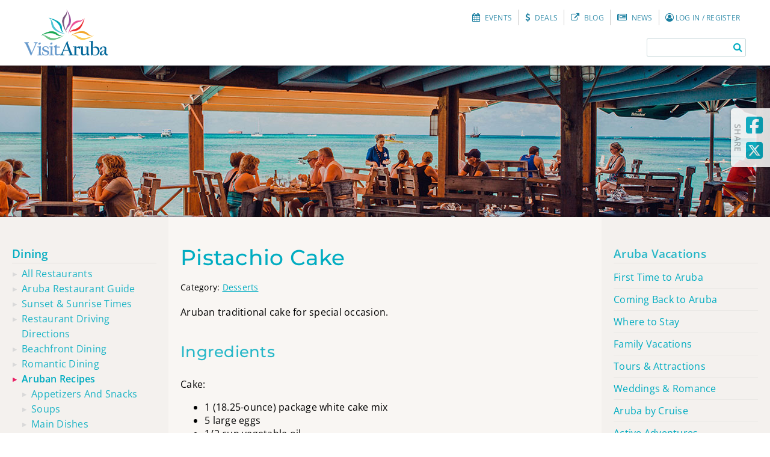

--- FILE ---
content_type: text/html;charset=UTF-8
request_url: https://www.visitaruba.com/aruba-recipes/pistachio-cake/
body_size: 63318
content:

<!DOCTYPE html>
<html lang="en">
<head>
<meta http-equiv="Cache-control" content="public">
<meta name="viewport" content="width=device-width,initial-scale=1,user-scalable=yes"/>
<meta http-equiv="Content-Type" content="text/html; charset=utf-8" />
<meta name="theme-color" content="#26c6da" />
<meta name="p:domain_verify" content="1787d15a305af00d1ceb6bebd681c92a"/>
<meta property="fb:pages" content="76616904430" />
<meta name="author" content="webmaster@visitaruba.com" />
<meta name="keywords" content="Aruba" />
<meta name="description" content="ContentXL Website" />
<title>VisitAruba.com</title>
<meta name="apple-itunes-app" content="app-id=547547802" />
<meta property="og:title" content="VisitAruba.com"/>
<meta property="og:type" content="text/html"/>
<meta property="og:site_name" content="www.visitaruba.com"/>
<meta property="og:description" content="ContentXL Website"/>
<meta property="og:image" content="https://www.visitaruba.com/id//list/true/readBlob.html"/>
<meta property="og:image:url" content="https://www.visitaruba.com/id//list/true/readBlob.html"/>
<meta property="og:url" content="" />
<script type="text/javascript" src="https://app.termly.io/resource-blocker/c29afd08-7756-4f6e-93e0-763b31c8722e?autoBlock=on"></script>
<!-- Google Tag Manager -->
<script>(function(w,d,s,l,i){w[l]=w[l]||[];w[l].push({'gtm.start':
new Date().getTime(),event:'gtm.js'});var f=d.getElementsByTagName(s)[0],
j=d.createElement(s),dl=l!='dataLayer'?'&l='+l:'';j.async=true;j.src=
'https://www.googletagmanager.com/gtm.js?id='+i+dl;f.parentNode.insertBefore(j,f);
})(window,document,'script','dataLayer','GTM-NQ54FWB');</script>
<!-- End Google Tag Manager -->
<link href="/styles/member/fonts/fontawesome-6.5.1/css/all.css" rel="stylesheet">
<link rel="preload" href="/styles/member/fonts/open-sans/OpenSans-Light-webfont.woff" as="font" type="font/woff2" crossorigin> 
<link rel="manifest" href="/manifest.json">
<link rel="sitemap" href="https://www.visitaruba.com/va-sitemap.xml" />
<script>
var cxlEnv = new Object();
cxlEnv.sitePath = "https://www.visitaruba.com/";
cxlEnv.server = "www.visitaruba.com/";
cxlEnv.domain = cxlEnv.server.replace(/^[0-9a-zA-Z]+\./,"");
cxlEnv.domain = cxlEnv.domain.replace("/",'');
cxlEnv.subdomain = "";
cxlEnv.context = "WEB-INF/";
cxlEnv.protocol = "https";
cxlEnv.bodyClass= "viewListingItem list-Recipes recipes-template";
cxlEnv.imageBase = "/images/";
cxlEnv.styleBase = "/styles/";
cxlEnv.scriptBase = "/scripts/";
cxlEnv.categories= "";
cxlEnv.mapsAPIkey = "ABQIAAAAGvaPksM-yB0-op6fnZgMjRS-dN7-0ZIiybQlky7VEx9hkUdZyxS9yP-qgLVUyc5b-xqvjppRHp93JQ";
</script>
<style id="critical-styles">
/*! normalize.css v5.0.0 | MIT License | github.com/necolas/normalize.css */html{font-family:sans-serif;line-height:1.15;-ms-text-size-adjust:100%;-webkit-text-size-adjust:100%}body{margin:0}article,aside,footer,header,nav,section{display:block}h1{font-size:2em;margin:.67em 0}figcaption,figure,main{display:block}figure{margin:1em 40px}hr{box-sizing:content-box;height:0;overflow:visible}pre{font-family:monospace,monospace;font-size:1em}a{background-color:rgba(0,0,0,0);-webkit-text-decoration-skip:objects}a:active,a:hover{outline-width:0}abbr[title]{border-bottom:none;text-decoration:underline;text-decoration:underline dotted}b,strong{font-weight:inherit}b,strong{font-weight:bolder}code,kbd,samp{font-family:monospace,monospace;font-size:1em}dfn{font-style:italic}mark{background-color:#ff0;color:#000}small{font-size:80%}sub,sup{font-size:75%;line-height:0;position:relative;vertical-align:baseline}sub{bottom:-0.25em}sup{top:-0.5em}audio,video{display:inline-block}audio:not([controls]){display:none;height:0}img{border-style:none}svg:not(:root){overflow:hidden}button,input,optgroup,select,textarea{font-family:sans-serif;font-size:100%;line-height:1.15;margin:0}button,input{overflow:visible}button,select{text-transform:none}button,html [type=button],[type=reset],[type=submit]{-webkit-appearance:button}button::-moz-focus-inner,[type=button]::-moz-focus-inner,[type=reset]::-moz-focus-inner,[type=submit]::-moz-focus-inner{border-style:none;padding:0}button:-moz-focusring,[type=button]:-moz-focusring,[type=reset]:-moz-focusring,[type=submit]:-moz-focusring{outline:1px dotted ButtonText}fieldset{border:1px solid silver;margin:0 2px;padding:.35em .625em .75em}legend{box-sizing:border-box;color:inherit;display:table;max-width:100%;padding:0;white-space:normal}progress{display:inline-block;vertical-align:baseline}textarea{overflow:auto}[type=checkbox],[type=radio]{box-sizing:border-box;padding:0}[type=number]::-webkit-inner-spin-button,[type=number]::-webkit-outer-spin-button{height:auto}[type=search]{-webkit-appearance:textfield;outline-offset:-2px}[type=search]::-webkit-search-cancel-button,[type=search]::-webkit-search-decoration{-webkit-appearance:none}::-webkit-file-upload-button{-webkit-appearance:button;font:inherit}details,menu{display:block}summary{display:list-item}canvas{display:inline-block}template{display:none}[hidden]{display:none}/*# sourceMappingURL=normalize.css.map */
html{padding:0;margin:0;min-width:320px;scroll-padding-top:225px;scroll-behavior:smooth}body{min-width:320px;padding:0;margin:0;background-color:#fff;font-size:100%;font-family:"Open sans",sans-serif;letter-spacing:.25px;line-height:1.4}h1,h2,h3,h4,h5,h6{font-family:"Montserrat","Open Sans",sans-serif;line-height:1.3;clear:both;color:#00acc1}h1{font-size:2.25em;font-weight:500}.sitePage.listing-list h1,.listing-list h1{text-align:center;margin:1em 0 .5em 0;text-transform:uppercase}h2{font-size:1.625em;margin:1.5em 0 1em 0;font-weight:500;opacity:.85}h3{font-size:1.375em;font-weight:500;opacity:1}h4{font-size:1.2em;font-weight:400;color:#008090}h5{font-size:1em;font-weight:400;color:#008090;text-transform:capitalize}h6{font-size:.9em;font-weight:400;text-transform:uppercase;color:#008090}blockquote{font-style:italic;opacity:.75;font-size:1.05em}img{max-width:100%;height:auto}a{color:#00acc1;word-break:break-word}a:active{color:#03a9f4}a:hover{color:#008494}a.cta,a.reserve-contact{border:2px solid #e91e63;padding:.5em 1em;margin:.5em 0;text-decoration:none;text-transform:uppercase;font-weight:600;background-color:#e91e63;color:#fff;-webkit-border-radius:3px;border-radius:3px;display:inline-block;-webkit-box-shadow:1px 1px 2px rgba(0,0,0,.15);box-shadow:1px 1px 2px rgba(0,0,0,.15)}b,strong{font-weight:600}code,kbd,samp{font-family:monospace;font-size:.9em;opacity:.75;margin:0 .25em}cite,em,var,address,dfn{font-style:italic;opacity:.85}hr{background-color:rgba(0,0,0,0);border-bottom:1px solid rgba(0,0,0,.15);border-top:none;border-left:none;border-right:none;max-width:75%}iframe{border:none}video{max-width:100%;height:auto}.hide{display:none}#assistive-text{position:absolute;clip:rect(0, 0, 0, 0);top:0;left:0;z-index:0}.highlight{background-color:#ff0}.parallax,.parallax>*{background-attachment:fixed}.wrapper{max-width:1400px;margin:0 auto;position:relative;padding:0 20px}.wrapper.paragraph-wrapper{max-width:50em}.wrapper.full-width{max-width:none;padding:0}.page-content>.wrapper{padding:0 20px}#header{background-color:#fff;position:fixed;top:0;width:100%;z-index:10;-webkit-box-shadow:0 1px 3px rgba(0,0,0,.25);box-shadow:0 1px 3px rgba(0,0,0,.25);left:0;right:0;min-width:320px;-webkit-transition:margin .75s ease;-o-transition:margin .75s ease;transition:margin .75s ease}#header .header-contents-wrap>.wrapper{display:-webkit-box;display:-webkit-flex;display:-ms-flexbox;display:flex;-webkit-box-pack:justify;-webkit-justify-content:space-between;-ms-flex-pack:justify;justify-content:space-between}#header #site-info{padding:1em 20px;max-width:140px;position:relative}#header #site-title img{display:block;position:static;width:100%}#header #site-title img.mono{display:none}#header #sub-title{display:none}#header #tools{-webkit-align-self:center;-ms-flex-item-align:center;align-self:center;-webkit-box-flex:1;-webkit-flex-grow:1;-ms-flex-positive:1;flex-grow:1;display:-webkit-box;display:-webkit-flex;display:-ms-flexbox;display:flex;-webkit-box-pack:end;-webkit-justify-content:flex-end;-ms-flex-pack:end;justify-content:flex-end;-webkit-flex-wrap:wrap;-ms-flex-wrap:wrap;flex-wrap:wrap;padding:10px 20px;-webkit-box-sizing:border-box;box-sizing:border-box}#header #tools>div{-webkit-align-self:center;-ms-flex-item-align:center;-ms-grid-row-align:center;align-self:center;-webkit-flex-basis:50%;-ms-flex-preferred-size:50%;flex-basis:50%;-webkit-box-sizing:border-box;box-sizing:border-box;-webkit-box-flex:1;-webkit-flex-grow:1;-ms-flex-positive:1;flex-grow:1}#header #tools>div.tools-section{display:block}#header #tools>div.tools-section>div{-webkit-box-sizing:border-box;box-sizing:border-box}#header #tools #searchWrap{text-align:right}#searchWrap form{background-color:#fff;border:1px solid #c8d8da;max-width:240px;display:-webkit-inline-box;display:-webkit-inline-flex;display:-ms-inline-flexbox;display:inline-flex;-webkit-box-pack:justify;-webkit-justify-content:space-between;-ms-flex-pack:justify;justify-content:space-between;-webkit-border-radius:2px;border-radius:2px}#searchWrap form button,#searchWrap form input{border:none;background:none;padding:5px;outline:none;-webkit-box-flex:1;-webkit-flex-grow:1;-ms-flex-positive:1;flex-grow:1}#searchWrap form button{text-align:center;cursor:pointer;color:#00acc1}#searchWrap form label,#searchWrap form .button span{display:none}.search-toggle{display:none}.branding{position:relative;height:0;width:100%;padding:0 0 40% 0;overflow:hidden;background-repeat:no-repeat;background-position:center;-webkit-background-size:cover;background-size:cover;background-color:rgba(0,0,0,0);background-image:url("/styles/member/images/fallback_1920.jpg")}.branding.has-image{background-size:cover;background-attachment:scroll;background-repeat:no-repeat}.listing-detail.default-viewlisting-layout .branding{display:none}.home .branding{position:relative;background:none #fff;padding:0;height:-webkit-calc(100vh - 184px);height:calc(100vh - 184px);max-height:960px;min-height:540px}.home.is-mobile .branding.has-video{max-height:none;min-height:auto;height:0;padding:0 0 56.25% 0}.home .branding .slide{position:absolute;top:0;left:0;right:0;bottom:0;z-index:1;display:-webkit-box;display:-webkit-flex;display:-ms-flexbox;display:flex;-webkit-flex-wrap:wrap;-ms-flex-wrap:wrap;flex-wrap:wrap;-webkit-box-pack:center;-webkit-justify-content:center;-ms-flex-pack:center;justify-content:center;background-position:center}.home .branding .slide:before{content:"";width:100%;height:100%;position:absolute;z-index:1;background-color:rgba(0,0,0,.1);left:0;right:0;bottom:0;top:0}.home .branding .slide>div.wrapper{-webkit-align-self:center;-ms-flex-item-align:center;-ms-grid-row-align:center;align-self:center;text-align:left;font-size:1.2em;position:relative;z-index:3;color:#fff;text-shadow:0px 0px 5px rgba(0,0,0,.5);flex-grow:1}.home .branding .slide>div.wrapper *{max-width:480px}.home .branding .slide>div h2{font-weight:900;opacity:1;color:inherit}.home .branding .slide>div p{font-weight:700}.home .branding .slide:hover{z-index:3;opacity:1}.home .branding .slide a{color:#fff;font-weight:400;text-decoration:none;font-size:90%;border-bottom:1px solid #fff}.home .branding .slide a.cta{background-color:#00bcd4;font-size:90%;border:none;text-transform:initial}#hero-vid-wrap{position:absolute;height:0;width:100%;max-width:none;padding:0 0 56.25% 0;overflow:hidden;margin:auto;top:0;left:0;right:0;bottom:0}#hero-vid{width:100%;height:100%;position:absolute;top:0;left:0;margin:auto;bottom:0;right:0}#hero-vid iframe{width:100%;height:100%;position:absolute;top:0;left:0;right:0;bottom:0}.home .branding .slide a.scroll-down{position:absolute;top:auto;bottom:5vh;text-decoration:none;z-index:2;border:none;text-align:center;padding:20px}.home .branding .slide a.scroll-down .text{display:block;text-transform:uppercase;font-weight:300;font-size:120%}.home.is-mobile .branding.has-video a.scroll-down{display:none}.home.is-mobile .branding.empty{display:none}@-webkit-keyframes downArrow{from{top:0;opacity:.25}to{top:10px;opacity:1}}@keyframes downArrow{from{top:0;opacity:.25}to{top:10px;opacity:1}}.home .branding .slide a.scroll-down .arrow{transform-origin:center;transform:rotate(45deg);width:25px;height:25px;background-color:rgba(0,0,0,0);display:block;margin:auto;border:2px solid #fff;border-top:none;border-left:none;position:relative;-webkit-animation-name:downArrow;animation-name:downArrow;-webkit-animation-duration:.75s;animation-duration:.75s;-webkit-animation-iteration-count:infinite;animation-iteration-count:infinite;-webkit-animation-direction:alternate-reverse;animation-direction:alternate-reverse;-webkit-animation-timing-function:linear;animation-timing-function:linear}@-webkit-keyframes pulsecircle{from{width:60px;height:60px;opacity:.5;border-width:3px}to{width:100px;height:100px;opacity:0;border-width:6px}}@keyframes pulsecircle{from{width:60px;height:60px;opacity:.5;border-width:3px}to{width:100px;height:100px;opacity:0;border-width:6px}}#hero-vid-wrap+.hero-player-controls{position:absolute;top:50px;left:50px;z-index:1;color:#fff;font-size:1.8em;line-height:1;opacity:.8;cursor:pointer}.hero-player-controls #hero-full-screen:before{content:"";border:3px solid #fff;display:block;width:60px;height:60px;-webkit-border-radius:100%;border-radius:100%;position:absolute;left:-100%;right:-100%;top:-100%;bottom:-100%;margin:auto;-webkit-animation-name:pulsecircle;animation-name:pulsecircle;-webkit-animation-duration:2.5s;animation-duration:2.5s;-webkit-animation-iteration-count:infinite;animation-iteration-count:infinite}.hero-player-controls #hero-full-screen i{border:3px solid #fff;-webkit-border-radius:100%;border-radius:100%;width:50px;height:50px;text-align:center;line-height:50px;font-size:70%;opacity:.5;display:block;-webkit-transition:all .25s ease;-o-transition:all .25s ease;transition:all .25s ease}.hero-player-controls #hero-full-screen:focus i,.hero-player-controls #hero-full-screen:hover i{opacity:1;background-color:rgba(255,255,255,.9);color:#00e2ff;border-color:#00e2ff}body:not(.home) .branding{padding-bottom:35vh}body:not(.home) .branding .branding-caption{position:absolute;bottom:0;right:0;left:auto;top:auto;color:#fff;background-color:rgba(0,0,0,.35);display:inline-block;font-size:85%}body:not(.home) .branding .branding-caption.no-link{padding:.15em .5em}body:not(.home) .branding .branding-caption.has-link{padding:0}body:not(.home) .branding .branding-caption.has-link a.branding-link{color:inherit;text-decoration:none;display:inline-block;padding:.15em .5em}body.aruba-events .branding,body.special-deals .branding,body.offerList .branding,body.eventList .branding,body.member-profile .branding,body.half-header .branding{padding-bottom:35vh}body.has-filter .branding{padding-bottom:30vh}.page-share-widget{position:fixed;top:180px;right:0;background-color:#fcfcfb;z-index:3;border-radius:5px 0 0 5px;box-shadow:-1px 0px 3px rgba(0,0,0,.25);padding:7px 7px 7px 20px}.page-share-widget:before{content:"share";font-size:.85em;line-height:1;writing-mode:vertical-rl;position:absolute;left:5px;font-weight:600;text-align:center;text-transform:uppercase;color:#a7a7a7;display:block;top:0;bottom:0}.page-share-widget a{display:block;padding:5px;line-height:1;font-size:2em}.page-share-widget a span{display:none}#cookieMessage{padding:1px 0;background-color:#fff8dc;font-size:90%;text-align:center;position:fixed;width:100%;bottom:0;z-index:100}#cookieMessage button{background-color:#00bcd4;border:none;padding:7px 15px;border-radius:2px;color:#fff;box-shadow:1px 1px 1px rgba(0,0,0,.25);margin:.25em 1em 0 1em;cursor:pointer}.video-reel.left-after{margin-top:1rem}p.vr_link{text-align:center}a.vr_link_a{text-decoration:none;font-weight:bold;padding:7px 10px;background-color:purple;color:#fff;border-radius:4px;background:#d6249f;box-shadow:0px 3px 10px rgba(0,0,0,.25)}a.vr_link_a:hover{background-color:purple;animation-name:btn_shade;animation-duration:1s;animation-timing-function:ease;animation-fill-mode:forwards}@keyframes btn_shade{0%{background:#d6249f}100%{background-color:purple}}@media all and (min-width: 1201px){.home:not(.is-mobile) #main{padding-top:0 !important}.home:not(.is-mobile) header#header{background:linear-gradient(to bottom, rgba(0, 0, 0, 0.35), rgba(0, 0, 0, 0));transition:background-color .25s ease;box-shadow:none}.home.scrolling:not(.is-mobile) header#header{background:none #fff;box-shadow:0 1px 3px rgba(0,0,0,.25)}.home:not(.is-mobile) header#header #site-title img.mono,.home.scrolling:not(.is-mobile) header#header #site-title img.color{display:block}.home:not(.is-mobile) header#header #site-title img.color,.home.scrolling:not(.is-mobile) header#header #site-title img.mono{display:none}.home:not(.is-mobile) nav#secondary-nav{color:#fff}.home.scrolling:not(.is-mobile) nav#secondary-nav{color:#007196}.home:not(.is-mobile) nav#secondary-nav .lnks-pubs .tb-link{border-color:rgba(255,255,255,.2)}.home.scrolling:not(.is-mobile) nav#secondary-nav .lnks-pubs .tb-link{border-color:#ccc}.home:not(.is-mobile) #main-menu{background-color:rgba(0,0,0,0);border-top:1px solid rgba(0,0,0,0)}.home.scrolling:not(.is-mobile) #main-menu{background-color:#00bcd4;border-top:1px solid #fff}.home:not(.is-mobile) .branding.has-video{padding:0 0 56.25%;height:0;max-height:none;min-height:auto}}@media all and (min-width: 1600px){.home:not(.is-mobile) .branding.has-video{padding:0;height:100vh;max-height:none;min-height:auto}.home:not(.is-mobile) .branding.has-video video{max-width:none;height:100%;width:100%;display:block}}@media all and (max-width: 1200px){#header{position:fixed;top:0;-webkit-box-shadow:none;box-shadow:none}#header .header-contents-wrap{border-bottom:4px solid #fff}.scrolling header#header:before{content:" ";-webkit-border-top-left-radius:0;border-top-left-radius:0;-webkit-box-shadow:0 6px 10px rgba(0,0,0,.25);box-shadow:0 6px 10px rgba(0,0,0,.25);width:100%;height:10px;background-color:rgba(0,0,0,0);bottom:0px;left:0;right:0;position:absolute;top:auto;-webkit-border-top-right-radius:0;border-top-right-radius:0;-webkit-border-bottom-left-radius:50% 10px;border-bottom-left-radius:50% 10px;-webkit-border-bottom-right-radius:50% 10px;border-bottom-right-radius:50% 10px;z-index:-1}#header .wrapper{display:-webkit-box;display:-webkit-flex;display:-ms-flexbox;display:flex;-webkit-box-pack:justify;-webkit-justify-content:space-between;-ms-flex-pack:justify;justify-content:space-between}#header #site-info{background-color:#fff;margin-left:-20px;padding:.5em 20px;z-index:1}#header #site-title img{display:block;padding:4px 0}#header #sub-title{display:none}.branding{padding:0 0 53.5% 0;margin:20px;width:auto}.home .branding{height:0;padding:0 0 56.25% 0;margin:0;min-height:auto;max-height:none}.listing-detail.default-viewlisting-layout .branding,body:not(.home) .branding{margin:0;padding:0 0 30% 0}#header #tools{-webkit-align-self:center;-ms-flex-item-align:center;align-self:center;-webkit-box-flex:2;-webkit-flex-grow:2;-ms-flex-positive:2;flex-grow:2;display:-webkit-box;display:-webkit-flex;display:-ms-flexbox;display:flex;-webkit-box-pack:end;-webkit-justify-content:flex-end;-ms-flex-pack:end;justify-content:flex-end;-webkit-flex-wrap:wrap;-ms-flex-wrap:wrap;flex-wrap:wrap;padding-right:0}#header #tools>div{-webkit-align-self:center;-ms-flex-item-align:center;-ms-grid-row-align:center;align-self:center;-webkit-box-sizing:border-box;box-sizing:border-box;-webkit-flex-basis:auto;-ms-flex-preferred-size:auto;flex-basis:auto;-webkit-box-flex:unset;-webkit-flex-grow:unset;-ms-flex-positive:unset;flex-grow:unset}#header #tools>div.tools-section{display:-webkit-box;display:-webkit-flex;display:-ms-flexbox;display:flex;-webkit-box-pack:end;-webkit-justify-content:flex-end;-ms-flex-pack:end;justify-content:flex-end;-webkit-flex-wrap:nowrap;-ms-flex-wrap:nowrap;flex-wrap:nowrap;z-index:1;-webkit-box-flex:1;-webkit-flex-grow:1;-ms-flex-positive:1;flex-grow:1;margin-right:15px}#header #tools>div.tools-section>nav,#header #tools>div.tools-section>div{-webkit-align-self:center;-ms-flex-item-align:center;-ms-grid-row-align:center;align-self:center;-webkit-flex-basis:auto;-ms-flex-preferred-size:auto;flex-basis:auto;-webkit-box-sizing:border-box;box-sizing:border-box;padding:5px 0;position:relative;z-index:1;margin:0}.tools-section #searchWrap{display:block;text-align:right}.tools-section #searchWrap .search-toggle{display:inline-block;color:rgba(0,0,0,.87);padding:0px 15px;border-right:1px solid rgba(0,0,0,.15)}.tools-section #searchWrap .search-toggle span{margin:0 0 0 4px}.tools-section #searchWrap form{display:none;border:1px solid rgba(84,37,0,.15);-webkit-box-shadow:0 0 20px 5px rgba(84,37,0,.03);box-shadow:0 0 20px 5px rgba(84,37,0,.03)}.search-active #header .tools-section #searchWrap{position:fixed;top:0;left:0;right:0;bottom:0;padding:0;z-index:10;background:url("/styles/member/images/sand_bg.jpg") no-repeat center/cover #f1f1f1;color:#000;display:-webkit-box;display:-webkit-flex;display:-ms-flexbox;display:flex}.search-active #header .tools-section #searchWrap,.search-active #header .tools-section #searchWrap #siteSearchForm{-webkit-box-flex:1;-webkit-flex-grow:1;-ms-flex-positive:1;flex-grow:1;-webkit-box-pack:center;-webkit-justify-content:center;-ms-flex-pack:center;justify-content:center}.search-active #header .tools-section #searchWrap .search-toggle{-webkit-box-ordinal-group:2;-webkit-order:1;-ms-flex-order:1;order:1;border-left:none;position:absolute;top:10px;right:10px;border:none;margin:0;padding:4px 12px 6px 12px;font-size:1.5em;background-color:rgba(0,0,0,.05)}.search-active #header .tools-section #searchWrap .search-toggle span{display:none}.search-active #header .tools-section #searchWrap #siteSearchForm{display:-webkit-box;display:-webkit-flex;display:-ms-flexbox;display:flex;-webkit-box-ordinal-group:1;-webkit-order:0;-ms-flex-order:0;order:0;max-width:360px;-webkit-align-self:center;-ms-flex-item-align:center;align-self:center;font-size:150%}.search-active #header .tools-section #searchWrap form label{display:block;-webkit-flex-basis:100%;-ms-flex-preferred-size:100%;flex-basis:100%;text-align:center;position:absolute;margin:-50px 0 0 0;font-size:80%;text-transform:uppercase;font-family:"Montserrat","Open Sans",sans-serif;color:rgba(0,0,0,.58);font-weight:100}.search-active #header .tools-section #searchWrap form input{width:100%;font-size:1.25em}.search-active #siteMenu{display:none}.search-active #header .tools-section .menu-toggle{display:none}}@media all and (max-width: 1600px){.branding.no-image img{background:url("/styles/member/images/fallback_1600.jpg") no-repeat center/cover rgba(0,0,0,0)}}@media all and (max-width: 1025px){.home .branding .slide>div.wrapper{font-size:1em;align-self:flex-end}}@media all and (max-width: 1024px){#header #site-info{-webkit-box-shadow:none;box-shadow:none}.branding.no-image img{background:url("/styles/member/images/fallback_1024.jpg") no-repeat center/cover rgba(0,0,0,0)}.home .branding .slide>div.wrapper{font-size:1em;align-self:flex-end}.home .branding .slide>div.wrapper a{font-size:100%}.listing-detail.default-viewlisting-layout .branding,body:not(.home) .branding{margin:0;padding:0 0 40% 0}}@media all and (max-width: 720px){#header #site-info{max-width:75px}#header #site-title img{padding:5px 0}.sitePage #inner.sidebar-toggled .page-column.page-column-main{margin-right:-280px}.branding.no-image img{background:url("/styles/member/images/fallback_768.jpg") no-repeat center/cover rgba(0,0,0,0)}}@media all and (max-width: 540px)and (orientation: portrait){.home .branding{padding:0 0 100% 0}.home .branding.has-video{padding:0 0 56.25% 0}.listing-detail.default-viewlisting-layout .branding,body:not(.home) .branding{padding:0 0 56.25% 0}}@media all and (max-width: 540px)and (orientation: landscape){.home .branding{padding:0 0 56.25% 0}}@media all and (max-width: 540px){h1{font-size:1.8em}.branding.no-image img{background:url("/styles/member/images/fallback_540.jpg") no-repeat center/cover rgba(0,0,0,0)}.home .branding .slide>div.wrapper{font-size:70%}.home .branding .slide>div.wrapper a{font-size:100%}.tools-section #searchWrap .search-toggle{padding:0px 15px 1px 5px}.tools-section #searchWrap .search-toggle span{display:none}.search-active #header .tools-section #searchWrap #siteSearchForm{max-width:320px}}/*# sourceMappingURL=styles-critical.css.map */
.nav-active #header{z-index:150;margin-right:320px;margin-left:-320px}nav#secondary-nav{background-color:rgba(0,0,0,0);position:relative;color:#007196;font-size:90%;margin:0 0 1.5em 0}nav#secondary-nav .secondary-nav-wrap{display:-webkit-box;display:-webkit-flex;display:-ms-flexbox;display:flex;-webkit-box-pack:end;-webkit-justify-content:flex-end;-ms-flex-pack:end;justify-content:flex-end}nav#secondary-nav .tb-link{padding:3px 10px;text-decoration:none;color:inherit;display:inline-block;-webkit-box-sizing:border-box;box-sizing:border-box;text-align:center;-webkit-transition:all .25s ease;-o-transition:all .25s ease;transition:all .25s ease;opacity:1}nav#secondary-nav .tb-link+.tb-link{margin-left:-3px}nav#secondary-nav .tb-link i,nav#secondary-nav .tb-link span{color:inherit;-webkit-transition:all .25s ease;-o-transition:all .25s ease;transition:all .25s ease}nav#secondary-nav .tb-link i{margin-right:3px;opacity:.9}nav#secondary-nav .tb-link span{opacity:.8;font-size:85%;text-transform:uppercase}nav#secondary-nav .tb-link:hover i,nav#secondary-nav .tb-link:hover span{opacity:1;color:#fff}body.home nav#secondary-nav .coronavirus-link{color:#ff0}nav#secondary-nav .coronavirus-link{color:red;font-weight:bold;text-decoration:none}body.scrolling nav#secondary-nav .coronavirus-link{color:red}nav#secondary-nav .lnks-pubs .tb-link{border-right:1px solid;border-color:#ccc}nav#secondary-nav .tb-link.events:hover{background-color:#ec407a}nav#secondary-nav .tb-link.specials:hover{background-color:#4caf50}nav#secondary-nav .tb-link.news:hover{background-color:#2196f3}nav#secondary-nav .tb-link.blog:hover{background-color:#006598}nav#secondary-nav .lnks-social .tb-link.sm-link{width:36px;padding:2px;border-right:1px solid;border-color:#ccc}nav#secondary-nav .lnks-social .tb-link.sm-link.fb:hover{background-color:#3b5998}nav#secondary-nav .lnks-social .tb-link.sm-link.tw:hover{background-color:#55acee}nav#secondary-nav .lnks-social .tb-link.sm-link.ig:hover{background-color:#e4405f}nav#secondary-nav .lnks-account .tb-link:hover{background-color:#00acc1}.menu-toggle,.search-active .menu-toggle{display:none;padding:20px 0}#main-menu{background-color:#00bcd4;position:relative;z-index:1;border-top:1px solid #fff}.about-aruba #main-menu{background-color:#039be5}.traveling-to-aruba #main-menu{background-color:#00acc1}.where-to-stay #main-menu,.accommodations #main-menu,.has-filter.filtered-listing-list-18 #main-menu{background-color:#ab47bc}.experience-aruba #main-menu,.things-to-do #main-menu{background-color:#ec407a}.restaurants #main-menu,.has-filter.filtered-listing-list-16 #main-menu{background-color:#ff9800}.viewCarRentals #main-menu,.getting-around #main-menu{background-color:#4caf50}#main-menu ul,#main-menu li{margin:0;padding:0;list-style:none}#main-menu ul{display:-webkit-box;display:-webkit-flex;display:-ms-flexbox;display:flex;-webkit-box-pack:justify;-webkit-justify-content:space-between;-ms-flex-pack:justify;justify-content:space-between}#main-menu li{display:inline-block;-webkit-box-flex:1;-webkit-flex-grow:1;-ms-flex-positive:1;flex-grow:1;text-align:center;position:relative}#main-menu li a{display:block;padding:.75em 20px;text-decoration:none;color:#fff;font-weight:600;-webkit-transition:all .35s ease;-o-transition:all .35s ease;transition:all .35s ease;background-color:rgba(0,188,212,0)}#main-menu li a:first-letter{text-transform:capitalize}#main-menu li.color-aqua:hover,#main-menu li.color-aqua ul,#main-menu li.travelingtoAruba:hover,#main-menu li.travelingtoAruba ul{background-color:#00acc1}#main-menu li.color-purple:hover,#main-menu li.color-purple ul,#main-menu li.wheretostay:hover,#main-menu li.wheretostay ul{background-color:#ab47bc}#main-menu li.color-green:hover,#main-menu li.color-green ul,#main-menu li.gettingaround:hover,#main-menu li.gettingaround ul{background-color:#4caf50}#main-menu li.color-gold:hover,#main-menu li.color-gold ul,#main-menu li.restaurants:hover,#main-menu li.restaurants ul{background-color:#ff9800}#main-menu li.color-pink:hover,#main-menu li.color-pink ul,#main-menu li.thingstodo:hover,#main-menu li.thingstodo ul{background-color:#ec407a}#main-menu li.color-blue:hover,#main-menu li.color-blue ul,#main-menu li.aboutAruba:hover,#main-menu li.aboutAruba ul{background-color:#039be5}#main-menu ul.level2{display:none;position:absolute;background-color:#00bbd6;padding:0;width:auto;min-width:100%}#main-menu ul li:hover ul.level2{display:block}#main-menu ul.level2 li{display:block}#main-menu ul.level2 li a{display:block;padding:12px 20px;border-bottom:1px solid rgba(255,255,255,.25);font-weight:500;white-space:nowrap}#main-menu li a:hover,#main-menu ul.level1>li.travelingtoAruba.current>a,#main-menu ul.level1>li.wheretostay.current>a,#main-menu ul.level1>li.gettingaround.current>a,#main-menu ul.level1>li.restaurants.current>a,#main-menu ul.level1>li.thingstodo.current>a,#main-menu ul.level1>li.aboutAruba.current>a{background-color:rgba(0,0,0,.15)}@media all and (max-width: 1200px){nav#secondary-nav .lnks-account .tb-link{color:rgba(0,0,0,.87);padding:3px 15px}nav#secondary-nav .lnks-account .tb-link span{font-size:111.111%;opacity:1;text-transform:lowercase}nav#secondary-nav .lnks-account .tb-link i{font-size:111.111%}nav#secondary-nav .lnks-pubs{position:fixed;z-index:10;bottom:0;left:0;right:0;top:auto;background-color:#0967a4;color:#fff;text-align:center;display:-webkit-box;display:-webkit-flex;display:-ms-flexbox;display:flex;-webkit-justify-content:space-around;-ms-flex-pack:distribute;justify-content:space-around;-webkit-box-shadow:0px -1px 3px rgba(0,0,0,.25);box-shadow:0px -1px 3px rgba(0,0,0,.25);-webkit-transition:margin .75s ease;-o-transition:margin .75s ease;transition:margin .75s ease;min-width:320px}.nav-active nav#secondary-nav .lnks-pubs{margin-right:320px;margin-left:-320px}nav#secondary-nav .lnks-pubs .tb-link{-webkit-flex-basis:20%;-ms-flex-preferred-size:20%;flex-basis:20%;-webkit-box-flex:1;-webkit-flex-grow:1;-ms-flex-positive:1;flex-grow:1;padding:10px;border:none}body.home nav#secondary-nav .lnks-pubs .coronavirus-link span{color:red}nav#secondary-nav .lnks-pubs .coronavirus-link{color:red;position:absolute;bottom:40px;width:100%;background-color:#fff;font-size:.8em;padding:5px}body.home #header #tools nav#secondary-nav .coronavirus-link,body.home #header #tools nav#secondary-nav .lnks-pubs .coronavirus-link i{color:red}body{-webkit-transition:margin .75s ease;-o-transition:margin .75s ease;transition:margin .75s ease}body.nav-active{margin-right:320px;margin-left:-320px;position:relative;overflow:hidden}body.nav-active,html.nav-active{overflow:hidden}#header .header-contents-wrap:after{position:fixed;left:100%;right:-100%;top:0;bottom:0;content:"";background-color:#000;opacity:0;-webkit-transition:opacity 1s ease;-o-transition:opacity 1s ease;transition:opacity 1s ease;-webkit-transition-delay:.25s;-o-transition-delay:.25s;transition-delay:.25s}body.nav-active #header .header-contents-wrap:after{opacity:.5;left:0;right:0;z-index:10}.menu-toggle{display:block;position:relative;color:#d81b60;font-size:120%;text-transform:uppercase;cursor:pointer;z-index:12;background:none rgba(0,0,0,0);text-align:right}.menu-toggle i.va-icon-menu{font-size:80%}.menu-toggle i.va-icon-close{font-size:120%;vertical-align:middle}.nav-active #header .menu-toggle{color:#fff;padding:10px 20px;position:fixed;right:0;top:0;text-align:right;border-bottom:none;background:none rgba(0,0,0,0)}#main-menu{font-size:1.125em;width:320px;top:0;bottom:0;right:0;left:auto;margin-right:-320px;position:fixed;background-color:#15acbf;-webkit-transition:margin .75s ease;-o-transition:margin .75s ease;transition:margin .75s ease;z-index:11;border:none}#main-menu #nav{margin:0px -20px 100px -20px}.nav-active #main-menu{left:auto;right:0;margin-right:0;-webkit-box-shadow:0 0 10px rgba(0,0,0,.5);box-shadow:0 0 10px rgba(0,0,0,.5)}#main-menu .wrapper{margin:2.75em 0 0 0;display:block;position:relative;border-top:1px solid rgba(255,255,255,.5);overflow:auto;max-height:100%}#main-menu ul{display:block}#main-menu li{display:block}#main-menu li a{display:block;padding:.75em 20px;text-decoration:none;text-align:left;border-bottom:1px solid rgba(255,255,255,.5)}#main-menu ul.level1>li>a{position:relative}#main-menu li.travelingtoAruba>a>i{color:#00acc1}#main-menu li.wheretostay>a>i{color:#ab47bc}#main-menu li.gettingaround>a>i{color:#4caf50}#main-menu li.restaurants>a>i{color:#ff9800}#main-menu li.thingstodo>a>i{color:#ec407a}#main-menu li.aboutAruba>a>i{color:#039be5}#main-menu ul.level1>li>a>i{position:absolute;top:0;right:0;bottom:0;display:block;width:40px;vertical-align:middle;text-align:center;padding:18px 5px;z-index:1;-webkit-border-radius:100%;border-radius:100%;color:#fff}#main-menu li.travelingtoAruba>a>i:before{position:relative;z-index:2}#main-menu ul.level2{position:relative;background:none rgba(0,0,0,0)}#main-menu ul.level2 li a{padding:8px 10px 8px 25px}#main-menu ul.level2>li.current>a{background-color:rgba(0,0,0,.15)}}@media all and (max-width: 720px){#header .menu-toggle{padding:10px 0}}@media all and (max-width: 640px){nav#secondary-nav .lnks-account .tb-link{padding:4px 5px}nav#secondary-nav .lnks-account .tb-link span{display:none}}@media all and (max-width: 360px){body.nav-active{margin-right:280px;margin-left:-280px}#main-menu{width:280px}nav#secondary-nav .tb-link i{margin:0;display:block}nav#secondary-nav .lnks-pubs .coronavirus-link{bottom:54px}nav#secondary-nav .lnks-pubs .coronavirus-link i{display:inline;color:red}}/*# sourceMappingURL=styles-navigation.css.map */
</style>
<script type="text/javascript" src="/scripts/cookie.js" async></script>
<script type="text/javascript" src="/scripts/fold.js" async></script>
<script>
var cxlEnv = new Object();
cxlEnv.sitePath = "";
cxlEnv.server = "www.visitaruba.com/";
cxlEnv.domain = cxlEnv.server.replace(/^[0-9a-zA-Z]+\./,"");
cxlEnv.domain = cxlEnv.domain.replace("/",'');
cxlEnv.subdomain = "";
cxlEnv.context = "WEB-INF/";
cxlEnv.protocol = "";
cxlEnv.bodyClass= "";
cxlEnv.imageBase = "";
cxlEnv.styleBase = "";
cxlEnv.scriptBase = "";
cxlEnv.categories= "";
cxlEnv.mapsAPIkey = "ABQIAAAAGvaPksM-yB0-op6fnZgMjRS-dN7-0ZIiybQlky7VEx9hkUdZyxS9yP-qgLVUyc5b-xqvjppRHp93JQ";
// cmscript: cookie 
// =========================================================================
// Cookie functions
// =========================================================================
/* This function is used to set cookies
-----------------------------------------------------*/
function setCookie(name, value, expires, path, domain, secure) {
document.cookie = name + "=" + escape(value) +
((expires) ? "; expires=" + expires.toGMTString() : "") +
((path) ? "; path=" + path : "") +
((domain) ? "; domain=" + domain : "") + ((secure) ? "; secure" : "");
}
/* This function is used to get cookies
-----------------------------------------------------*/
function getCookie(name) {
var prefix = name + "=";
var start = document.cookie.indexOf(prefix);
if (start == -1) {
return null;
}
var end = document.cookie.indexOf(";", start + prefix.length);
if (end == -1) {
end = document.cookie.length;
}
var value = document.cookie.substring(start + prefix.length, end);
return unescape(value);
}
/* This function is used to delete cookies 
-----------------------------------------------------*/
function deleteCookie(name, path, domain) {
if (getCookie(name)) {
document.cookie = name + "=" +
((path) ? "; path=" + path : "") +
((domain) ? "; domain=" + domain : "") +
"; expires=Thu, 01-Jan-70 00:00:01 GMT";
}
}
function setMenuCookie(id, context) {
if (cxlEnv)
cxlEnv.previousMenuCookie = getCookie("subMenu");
setCookie("subMenu", id, "", "/");
}
function revertMenuCookie() {
if (cxlEnv.previousMenuCookie)
setMenuCookie(cxlEnv.previousMenuCookie);
}
// cmscript: fold
/* (c) 2009 CaribMedia */
var activeElement;
/*
* @name isTag
* @description simply checks if an element is a tag or a text
* IE sees tags+text, FF sees only tags
* @author Michiel van der Blonk
* @date Oct 18, 2005
*/
function isTag(node) {
return (node.nodeType == 1);
}
/*
* @name fold
* @description folds/unfolds part of a page (tile)
* @param skip - the number of elements to skip after
* - in fact, skip is the Nth child from the parent
* @author Michiel van der Blonk
* @date July 11, 2005
* @updated Oct 18, 2005
*/
function fold(el, skip) {
// the block to hide should be the first child after
// the show-hide button
var tile, node, parent;
if (!el)
return;
// find the element
parent = el.parentNode;
if (parent.hasChildNodes()) {
// init node
node = parent.childNodes[0];
var size = parent.childNodes.length;
var nCountElements = 0;
var nCountTags = 0;
// if there are any elements, continue
if (size > 0) {
// loop until bounds
while (nCountTags < skip && nCountElements < size) {
node = parent.childNodes[nCountElements];
nCountElements++;
// count the tags
if (isTag(node))
nCountTags++;
}
tile = node;
} else
alert('error: list cannot display');
} else
alert('error: list cannot display');
// now show/hide the element
var isHidden = false;
if (tile.className)
isHidden = tile.className.match(/hide/) !== null;
if (!isHidden) {
tile.className += " hide";
el.className += " collapsed";
} else {
tile.className = tile.className.replace(" hide", "");
el.className = el.className.replace(" collapsed", "");
// also for elements with a single class name
tile.className = tile.className.replace("hide", "");
el.className = el.className.replace("collapsed", "");
}
return false;
}
/*
* @name collapse
* @description collapses all elements in a list by calling fold()
* @author Michiel van der Blonk
* @date Oct 18, 2005
*/
function collapse(listId) {
var list = document.getElementById(listId);
if (!list)
return;
var foldIcons = list.getElementsByTagName("span");
for (var i = 0; i < foldIcons.length; i++) {
if (foldIcons[i].className.match(/fold/) !== null)
fold(foldIcons[i], 3);
}
}
/*
* @name expand
* @description expands an item by walking up the tree
* @author Michiel van der Blonk
* @date Oct 18, 2005
*/
function expand(objElement) {
// THIS IS NOT WORKING YET.
// WE NEED TO ACTUALLY _FOLD_ HERE, SINCE THE + NEEDS TO BE SHOWN
var activeElement = objElement;
var el;
do {
if (activeElement.tagName == "UL") {
tile.className = tile.className.replace(" hide", "");
el.className = el.className.replace(" collapsed", "");
// also for elements with a single class name
tile.className = tile.className.replace("hide", "");
el.className = el.className.replace("collapsed", "");
}
activeElement = activeElement.parentNode;
} while (activeElement.tagName != "DIV" && activeElement.tagName != "BODY")
}
/*
* @name showHide
* @description hides an element effectively by adding the 'hide' class
* @precond the class named 'hide' should exist in the css
* @author Michiel van der Blonk
* @date Oct 18, 2005
*/
function showHide(id) {
var isHidden;
var tile = document.getElementById(id);
showHideObject(tile);
}
/*
* @name showHide
* @description hides an element effectively by adding the 'hide' class
* @precond the class named 'hide' should exist in the css
* @author Michiel van der Blonk
* @date Oct 18, 2005
*/
function showHideObject(objElement) {
var isHidden;
tile = objElement;
// check for existence of tile element
if (!tile)
return;
isHidden = tile.className.match(/hide/) !== null;
if (isHidden) {
tile.className = tile.className.replace(" hide", "");
// also for elements with a single class name
tile.className = tile.className.replace("hide", "");
} else
tile.className += " hide";
}
/*
* @name debug
* @description shows debug info in a 'debug' box in html
* @precond the element named 'debug' should exist in the css
* @author Michiel van der Blonk
* @date Oct 18, 2005
*/
function debug(s) {
debugBox = document.getElementById('debug');
if (debugBox)
debugBox.innerHTML += s + "<br>";
}
/*
* @name findOwner
* @description finds the parent DIV
* @param evt - the event
* @author PPK (www.quirksmode.org)
* @date Oct 18, 2005
*/
function findOwner(element) {
node = element;
while (node) {
if (isTag(node) && node.nodeName == "DIV")
return node;
node = node.parentNode;
}
return null;
}
/*
* @name autoFold
* @description sets a timer to automatically hide the list
* @param selectId - the id of the faux-select
* @param listId - the id of the UL
* @param target - the element that triggered the event
* @param delay - nr of seconds to wait before closing
* @author Michiel van der Blonk
* @date Oct 18, 2005
*/
function autoFold(selectId, listId, target, delay) {
// prevent bubbles
if (window.event)
window.event.cancelBubble = true;
// if this is not the list return
if (target.id != listId)
return;
var isHidden;
list = document.getElementById(listId);
selectBox = document.getElementById(selectId);
isListVisible = list.className.match(/hide/) === null;
if (isListVisible)
window.setTimeout("fold(selectBox, 2)", delay * 1000);
}
/*
* @name getTarget
* @description cross browser code for finding out an event target
* @param e - the event
* @author Michiel van der Blonk
* @date Oct 18, 2005
*/
function getTarget(e) {
// in IE the event param is null
if (!e)
var e = window.event;
// IE has srcElement attr
if (e.srcElement)
target = e.srcElement;
// FF/NN has target attr
if (e.target)
target = e.target;
return target;
}
/*
* @name initSelectList
* @param selectId - the id of the faux-select box
* @param listId - the id of the actual list (expanding div)
* @param action - either 'select' (default) or 'submit'
* @param formId - the form that contains the select box
* @param fieldId - the hidden field which is used to submit the value
* @param autoHide - hide the list after 2 seconds
* @param currentNode - display the current node as the selected item
* @param onAction - javascript function string to call in addition to
* standard select/submit actions
* @description initialises a subcategory list box
* @precond the html for the subcat should be in place
* @author Michiel van der Blonk
* @date Oct 18, 2005
*/
function initSelectList(selectId, listId, action, formId, fieldId, autoHide, currentNode, onAction) {
// set default action
if (!action)
action = 'select';
// get elements
var selectBox = $(selectId);
var list = $(listId);
if (!list)
return;
// when someone clicks anywhere on the document
// outside of the list we close it (the list)
// list.onclick = function() {event.cancelBubble = true;return false;}
if (!document.onclick) {
$(document.body).addEvent('click', function(e) {
// init
t = getTarget(e);
owner = findOwner(t);
// if this element is a child of the list
// then don't close the list
if (owner && owner.id == listId)
return;
// otherwise, if the list is currently open
// then close it now
if (t.id != listId && t.id != selectId) {
if (!list.className.match(/hide/))
fold(selectBox, 2);
}
});
}
// find the list, collapse all elements
collapse(listId);
// hide the list
fold(selectBox, 2);
// create select/submit actions for all anchors in the list
var items = $(list).getElements('a');
items.each(function(item) {
var rel = item.get('rel');
// in case of submit attach function
if (item.get('rel') == currentNode) {
selectBox.innerHTML = item.innerHTML;
activeElement = item.parentNode.parentNode;
// expand all UL's up the tree from the current node
//expand(activeElement);
}
item.addEvent('click', function() {
selectBox.set('html', this.get('html'));
fold(selectBox, 2);
var form = $(formId);
$(fieldId).set('value', this.get('rel'));
if (onAction !== null)
eval(onAction);
if (action == 'submit')
form.submit();
return false;
});
});
}
//Mootools Core
// --------------------------------------------------
//Mootools More
// --------------------------------------------------
// cmscript: globals
var isIE5or6, isIE6;
//	cxlEnv.isIE5or6 = cxlEnv.isIE6 = isIE5or6 = isIE6 = Browser.Engine.trident4;
cxlEnv.isIE5or6 = false;
// cmscript: cxlobject
// Peek booking script
(function(config) {
window._peekConfig = config || {};
var idPrefix = 'peek-book-button';
var id = idPrefix+'-js'; if (document.getElementById(id)) return;
var head = document.getElementsByTagName('head')[0];
var el = document.createElement('script'); el.id = id;
var date = new Date; var stamp = date.getMonth()+"-"+date.getDate();
var basePath = "https://js.peek.com";
el.src = basePath + "/widget_button.js?ts="+stamp;
head.appendChild(el); id = idPrefix+'-css'; el = document.createElement('link'); el.id = id;
el.href = basePath + "/widget_button.css?ts="+stamp;
el.rel="stylesheet"; el.type="text/css"; head.appendChild(el);
})({key: '4dd5f510-2bd7-457e-bb82-7e2247d62b55'});
// cmscript: onLoadActions
// Just in case we have any javascripts that have their own onLoad
if (typeof onLoadActions=='function')
{
if (typeof addEvent=='function')
{
if (window.MooTools)
window.addEvent("domready", onLoadActions);
else
addEvent(window, "load", onLoadActions);
}
else
window.onload = onLoadActions;
}
// --------------------------------------------------
</script>
</head>
<body class="viewListingItem list-Recipes recipes-template not-mobile">
<!-- Google Tag Manager (noscript) -->
<noscript><iframe src="https://www.googletagmanager.com/ns.html?id=GTM-NQ54FWB"
height="0" width="0" style="display:none;visibility:hidden"></iframe></noscript>
<!-- End Google Tag Manager (noscript) -->
<script>
var modulesLoaded = false;
</script>
<div id="main">
<div id="assistive-text">
<span id="dateBar">Friday, January 23, 2026</span>
<a title="Skip to main content" id="skipToMainContent" href="#contentPane">skip to main content</a>
</div>
<header id="header">
<div class="header-contents-wrap">
<!-- Insert toolbar here -->
<div class="wrapper half-width main-header">
<div id="site-info">
<span id="site-title">
<a href="/" title="Visit Aruba homepage">
<img width="226" height="125" class="color" src="/styles/member/images/va_logo.png" alt="Visit Aruba logo" />
<img width="226" height="125" class="mono" src="https://caribmedia.cachefly.net/styles/member/images/va_logo_white.png" alt="Visit Aruba logo - White" />
</a>
</span>
<span id="sub-title">Aruba vacation and travel information on Aruba hotels, beaches, restaurants and so much more</span>
</div>
<div id="tools" class="toolbar header">
<div class="tools-section">
<nav id="secondary-nav">
<div class="secondary-nav-wrap">
<div class="col lnks-pubs first">
<a href="/experience-aruba/aruba-events/" class="tb-link events">
<i class="fa fa-calendar" aria-hidden="true"></i>
<span>Events</span>
</a>
<a href="/special-deals/" class="tb-link specials">
<i class="fa fa-usd" aria-hidden="true"></i>
<span>Deals</span>
</a>
<a href="/cgi-bin/redirect/lnkinlte.cgi?l=.va_blog_sidebar" class="tb-link blog">
<i class="fa fa-external-link" aria-hidden="true"></i>
<span>Blog</span>
</a>
<a href="/cgi-bin/redirect/lnkinlte.cgi?l=.vanews_sidebar" class="tb-link news">
<i class="fa fa-newspaper-o" aria-hidden="true"></i>
<span>News</span>
</a>
</div>
<!--
<div class="col lnks-social">
<a href="/cgi-bin/redirect/lnkinlte.cgi?l=.va_fb_sidebar" class="tb-link sm-link fb" title="Join us on facebook"><i class="fa fa-facebook" aria-hidden="true"></i></a>
<a href="/cgi-bin/redirect/lnkinlte.cgi?l=.va_tt_sidebar" class="tb-link sm-link tw" title="Follow us on X"><i class="fa-brands fa-x-twitter" aria-hidden="true"></i></a>
<a href="/cgi-bin/redirect/lnkinlte.cgi?l=.va_ig_sidebar" class="tb-link sm-link ig" title="Follow us on Instagram"><i class="fa fa-instagram" aria-hidden="true"></i></a>
</div>
-->
<div class="col lnks-account last">
<a title="login or register to VisitAruba" class="tb-link login-logout" href="/my-account/"><i class="fa fa-user-circle-o" aria-hidden="true"></i><span>Log in / Register</span></a>
</div>
</div>
</nav>
<div id="searchWrap">
<div class="search-toggle"><i class="fa fa-search" aria-hidden="true"></i> <span>search</span></div>
<form id="siteSearchForm" method="get" action="/siteSearch.do;jsessionid=26B00775518F0ACA898D1D47003EF52B">
<label for="searchText" id="searchTitle">Site search</label>
<input type="hidden" name="itemsPerPage" value="10" />
<input type="text" name="searchText" size="13" value="" onclick="this.value=''" id="searchText" class="input" />
<button type="submit" class="button"><i class="fa fa-search" aria-hidden="true"></i> <span>Search</span></button>
</form>
</div>
</div>
<div class="menu-toggle"><i class="va-icon-menu" aria-hidden="true"></i> <span>Menu</span></div>
</div>
</div>
<!-- Insert navigation here -->
</div>
</header>
<!-- // Header Image -->
<div id="hero-container" class="branding no-image"></div>	
<div id="outer">
<div id="inner">
<main id="contentPane" class="page-content viewListingItem list-Recipes recipes-template page-column page-column-main">
<div class="hrecipe item-detail list-detail-28 recipe-87">
<h1 class="fn">Pistachio Cake</h1>
<div class="recipe-category">Category: <a class="recipe-category-link" href="">Desserts</a></div>
<script>
// This sets the href on the category link
setTimeout(function(){
var recipientElement = document.getElementsByClassName('recipe-category-link');
var donorElement = document.getElementsByClassName('current');
var lastHref = donorElement[donorElement.length - 1].getElementsByTagName('a')[0].href;
recipientElement[0].href = lastHref;
}, 500);
</script>
<img class="photo" src="/styles/member/images/blank.gif" />
<div class="description">
<div class="summary"><p><img class="photo" alt="Pistachio Cake" height="100" src="https://www.visitaruba.com/readBlob.do?id=3431" style="float: left;" width="150" /></p>
<p>Aruban traditional cake for special occasion. <a class="more" href="/aruba-recipes/pistachio-cake/">read more</a></p></div>
</div>
<div class="ingredients">
<h2>Ingredients</h2>
<p>Cake:</p>
<ul>
<li class="ingredient">1 (18.25-ounce) package white cake mix</li>
<li class="ingredient">5 large eggs</li>
<li class="ingredient">1/2 cup vegetable oil</li>
<li class="ingredient">1/2 cup milk</li>
<li class="ingredient">1/2 cup club soda (or water)</li>
<li class="ingredient">2 (4-ounce) packages instant pistachio pudding mix</li>
</ul>
<p>Frosting:</p>
<ul>
<li class="ingredient">1 cup heavy cream</li>
<li class="ingredient">1 (8-ounce) carton whipped topping</li>
<li class="ingredient">1 (4-ounce) package instant pistachio pudding mix</li>
</ul>
</div>
<div class="instructions">
<h2>Directions</h2>
<p>Cake</p>
<ol>
<li>Preheat oven to 350 F (175 C). Grease and flour a 10-inch tube pan. Set aside.</li>
<li>Mix all ingredient together with electric mixer in large bowl. Pour into prepared pan.</li>
<li>Bake for 50 to 60 minutes or until cake tests done when wooden pick inserted in center comes our clean. Place pan on rack and cool slightly; remove cake from pan and cool completely before frosting.</li>
</ol>
<p>Frosting</p>
<p>Place all ingredients in medium bowl. Whip with electric mixer until combined and fluffy.</p>
</div>
<!-- <div class="author">Author: VisitAruba</div> -->
</div>
</main>
<div id="modules" class="page-column page-column-left" data-load="https://www.visitaruba.com/getSubMenuSA.do?subMenuId=402" data-function="loadNavigation" data-nav="sub-nav">
</div>
<div id="recentItems" class="page-column page-column-right">
<div id="arubaMenu">
<h2>Aruba Vacations</h2>
<ul class="arubaMenu-list">
<li class="aw-nav-item" id="ft"><a href="/first-time-to-aruba/">First Time to Aruba</a></li>
<li class="aw-nav-item" id="cmbk"><a href="/coming-back-to-aruba/">Coming Back to Aruba</a></li>
<li class="aw-nav-item" id="wts"><a href="/accommodations/">Where to Stay</a></li>
<li class="aw-nav-item" id="fv"><a href="/aruba-family-vacations/">Family Vacations</a></li>
<li class="aw-nav-item" id="taa"><a href="/tours-and-attractions/">Tours &amp; Attractions</a></li>
<li class="aw-nav-item" id="wr"><a href="/things-to-do/aruba-weddings/">Weddings &amp; Romance</a></li>
<li class="aw-nav-item" id="acr"><a href="/aruba-by-cruise/">Aruba by Cruise</a></li>
<li class="aw-nav-item" id="aadv"><a href="/active-adventures/">Active Adventures</a></li>
<li class="aw-nav-item" id="mi"><a href="/meetings-and-incentives/">Meetings &amp; Incentives</a></li>
<li class="aw-nav-item" id="fbus"><a href="/about-aruba/business/">For Business</a></li>
</ul>
</div>
</div>
</div>
</div>
<nav id="main-menu" class="navigation">
<div class="wrapper half-width" data-load="https://www.visitaruba.com/getMainMenuSA.do" data-function="loadNavigation" data-nav="main-nav">
</div>
</nav> 
<footer id="footer">
<div id="footer-header">
<div id="breadcrumbs" class="wrapper half-width">
<a class="breadcrumb-start" href="/">Home</a> <div data-function="loadNavigation" data-load="https://www.visitaruba.com/getSubMenuSA.do?subMenuId=402&menuName=breadCrumbMenu" data-nav="breadcrumb-nav"></div>
</div>
</div>
<div id="footer-upper" class="wrapper half-width">
<div class="keep-in-touch footer-section">
<div class="lnks-social-section-wrap footer-col-section">
<h2>Follow VisitAruba</h2>
<div class="lnks-social">
<p>
<a href="/cgi-bin/redirect/lnkinlte.cgi?l=.va_fb_sidebar" class="tb-link sm-link fb" title="Join us on facebook"><i class="fa-brands fa-facebook-f" aria-hidden="true"></i></a>
<a href="/cgi-bin/redirect/lnkinlte.cgi?l=.va_tt_sidebar" class="tb-link sm-link tw" title="Follow us on X"><i class="fa-brands fa-x-twitter" aria-hidden="true"></i></a>
<a href="/cgi-bin/redirect/lnkinlte.cgi?l=.va_ig_sidebar" class="tb-link sm-link ig" title="Follow us on Instagram"><i class="fa-brands fa-instagram" aria-hidden="true"></i></a>
<a href="/cgi-bin/redirect/lnkinlte.cgi?l=.va_pin_sidebar" class="tb-link sm-link pi" title="Follow us on Pinterest"><i class="fa-brands fa-pinterest-p" aria-hidden="true"></i></a>
<a href="/cgi-bin/redirect/lnkinlte.cgi?l=.va_yt_sidebar" class="tb-link sm-link yt" title="Subscribe to our channel on YouTube"><i class="fa-brands fa-youtube" aria-hidden="true"></i></a>
</p>
</div>
</div>
<div>
<h2>Stay Connected</h2>
<p>Join thousands of Aruba visitors and receive our FREE monthly newsletter with Aruba deals, new fun things to do and upcoming events!</p>
<p><a href="/subscribe-newsletter" target="_blank">Subscribe to our newsletter</a></p><br/>
</div>
<div class="footer-col-section footer-intro">
<h2>Get in touch</h2>
</div>
<div class="footer-col-section">
<h3>Have a question?</h3>
<p><a class="contact-lnk" href="/contact-us/"><i class="fa fa-envelope-o" aria-hidden="true"></i> <span>Contact VisitAruba via email</span></a></p>
</div>
<div><a href="#" class="termly-display-preferences">Consent Preferences</a></div>
</div>
<div class="asides asides1 footer-section ">
<div class="footer-col-section-news footer-col-section">
<h2 id="articleList-pageTitle">Aruba News</h2><div class="hfeed "><div class="post-73182 newsItem hentry">
<h3 class="articleTitle title approved entry-title"><a href="https://www.visitaruba.com/news/general/bucuti-tara-rings-in-2026-with-drone-show-over-eagle-beach-aruba/">Bucuti &#038; Tara Rings in 2026 with Drone Show Over Eagle Beach Aruba</a></h3>
<p class="publishDate published">
<span>Published on:</span>
<abbr class="published" title="2026-01-08T14:30:39-04:00">Jan 08, 2026</abbr>
</p>
</div>
<div class="post-73164 newsItem hentry">
<h3 class="articleTitle title approved entry-title"><a href="https://www.visitaruba.com/news/restaurants/don-esteban-gourmet-debuts-its-first-boutique-location-at-radisson-blu-aruba/">Don Esteban Gourmet Debuts Its First Boutique Location at Radisson Blu Aruba</a></h3>
<p class="publishDate published">
<span>Published on:</span>
<abbr class="published" title="2025-12-29T13:00:38-04:00">Dec 29, 2025</abbr>
</p>
</div>
<div class="post-73149 newsItem hentry">
<h3 class="articleTitle title approved entry-title"><a href="https://www.visitaruba.com/news/general/planting-a-greener-future-bucuti-tara-associates-joined-the-food-forest-project-at-santa-jacinta-school/">Planting a Greener Future: Bucuti &#038; Tara Associates Joined the Food Forest Project at Santa Jacinta School</a></h3>
<p class="publishDate published">
<span>Published on:</span>
<abbr class="published" title="2025-12-23T15:29:04-04:00">Dec 23, 2025</abbr>
</p>
</div>
<div class="post-73128 newsItem hentry">
<h3 class="articleTitle title approved entry-title"><a href="https://www.visitaruba.com/news/general/radisson-blu-arubas-luigi-wix-named-choice-hotels-general-manager-of-the-year/">Radisson Blu Aruba’s Luigi Wix Named Choice Hotels’ General Manager of the Year</a></h3>
<p class="publishDate published">
<span>Published on:</span>
<abbr class="published" title="2025-12-10T11:23:53-04:00">Dec 10, 2025</abbr>
</p>
</div>
<div class="post-73107 newsItem hentry">
<h3 class="articleTitle title approved entry-title"><a href="https://www.visitaruba.com/news/events/celebrate-the-start-of-the-holiday-season-with-festive-holiday-markets-at-hilton-aruba-caribbean-resort-casino/">Celebrate the Start of the Holiday Season with Festive Holiday Markets at Hilton Aruba Caribbean Resort &#038; Casino</a></h3>
<p class="publishDate published">
<span>Published on:</span>
<abbr class="published" title="2025-12-08T18:43:40-04:00">Dec 08, 2025</abbr>
</p>
</div>
<div class="post-73083 newsItem hentry">
<h3 class="articleTitle title approved entry-title"><a href="https://www.visitaruba.com/news/general/world-diabetes-day-2025-event-at-the-hilton-aruba-caribbean-resort-casino/">World Diabetes Day 2025 Event at the Hilton Aruba Caribbean Resort &#038; Casino</a></h3>
<p class="publishDate published">
<span>Published on:</span>
<abbr class="published" title="2025-11-20T11:32:19-04:00">Nov 20, 2025</abbr>
</p>
</div>
</div>
<a class="cta small" title="Go to https://www.visitaruba.com/news/ for more Aruba news" href="/news/"><span>Read more news</span> <i class="fa fa-external-link" aria-hidden="true"></i></a>
</div>
</div>
</div>
<!-- Credits section -->
<div id="footer-lower" class="wrapper half-width">
<div id="footerText">
<div id="copyright">&copy; 2026 <a title="Visit Aruba" href="http://www.visitaruba.com">Visit Aruba</a> / <a title="CaribMedia" href="http://www.caribmedia.com/">CaribMedia</a></div>
</div>
<div id="footerMenu" class="sysMenu"><ul class="level1">
<li class="firstItem faq">
<a href="/faq/" title="Answers to common questions about Aruba" >faq</a>
</li>
<li class="aboutus">
<a href="/about-us/" title="about us" >about us</a>
</li>
<li class="sitemap">
<a href="/siteMap/" title="sitemap" >sitemap</a>
</li>
<li class="Termsofuse">
<a href="/terms-of-use/" title="terms of use" >Terms of use</a>
</li>
<li class="lastItem privacypolicy">
<a href="/privacy-policy/" title="privacy policy" >privacy policy</a>
</li>
</ul></div>
</div>
</footer>
</div>
<div class="page-share-widget" style="opacity:0;"></div>
<style id="styles-fonts">
@font-face {
font-family: 'Montserrat';
font-style: normal;
font-weight: 300;
src: url(https://fonts.gstatic.com/s/montserrat/v31/JTUHjIg1_i6t8kCHKm4532VJOt5-QNFgpCs16Hw5aX8.ttf) format('truetype');
}
@font-face {
font-family: 'Montserrat';
font-style: normal;
font-weight: 400;
src: url(https://fonts.gstatic.com/s/montserrat/v31/JTUHjIg1_i6t8kCHKm4532VJOt5-QNFgpCtr6Hw5aX8.ttf) format('truetype');
}
@font-face {
font-family: 'Montserrat';
font-style: normal;
font-weight: 500;
src: url(https://fonts.gstatic.com/s/montserrat/v31/JTUHjIg1_i6t8kCHKm4532VJOt5-QNFgpCtZ6Hw5aX8.ttf) format('truetype');
}
@font-face {
font-family: 'Montserrat';
font-style: normal;
font-weight: 600;
src: url(https://fonts.gstatic.com/s/montserrat/v31/JTUHjIg1_i6t8kCHKm4532VJOt5-QNFgpCu173w5aX8.ttf) format('truetype');
}
@font-face {
font-family: 'Montserrat';
font-style: normal;
font-weight: 700;
src: url(https://fonts.gstatic.com/s/montserrat/v31/JTUHjIg1_i6t8kCHKm4532VJOt5-QNFgpCuM73w5aX8.ttf) format('truetype');
}
@font-face {
font-family: 'Montserrat';
font-style: normal;
font-weight: 800;
src: url(https://fonts.gstatic.com/s/montserrat/v31/JTUHjIg1_i6t8kCHKm4532VJOt5-QNFgpCvr73w5aX8.ttf) format('truetype');
}
@font-face {
font-family: 'Montserrat';
font-style: normal;
font-weight: 900;
src: url(https://fonts.gstatic.com/s/montserrat/v31/JTUHjIg1_i6t8kCHKm4532VJOt5-QNFgpCvC73w5aX8.ttf) format('truetype');
}
@font-face {
font-family: 'Open Sans';
font-style: normal;
font-weight: 300;
font-stretch: normal;
src: url(https://fonts.gstatic.com/s/opensans/v44/memSYaGs126MiZpBA-UvWbX2vVnXBbObj2OVZyOOSr4dVJWUgsiH0B4gaVc.ttf) format('truetype');
}
@font-face {
font-family: 'Open Sans';
font-style: normal;
font-weight: 400;
font-stretch: normal;
src: url(https://fonts.gstatic.com/s/opensans/v44/memSYaGs126MiZpBA-UvWbX2vVnXBbObj2OVZyOOSr4dVJWUgsjZ0B4gaVc.ttf) format('truetype');
}
@font-face {
font-family: 'Open Sans';
font-style: normal;
font-weight: 600;
font-stretch: normal;
src: url(https://fonts.gstatic.com/s/opensans/v44/memSYaGs126MiZpBA-UvWbX2vVnXBbObj2OVZyOOSr4dVJWUgsgH1x4gaVc.ttf) format('truetype');
}
@font-face {
font-family: 'Open Sans';
font-style: normal;
font-weight: 700;
font-stretch: normal;
src: url(https://fonts.gstatic.com/s/opensans/v44/memSYaGs126MiZpBA-UvWbX2vVnXBbObj2OVZyOOSr4dVJWUgsg-1x4gaVc.ttf) format('truetype');
}
@font-face {
font-family: 'Open Sans';
font-style: normal;
font-weight: 800;
font-stretch: normal;
src: url(https://fonts.gstatic.com/s/opensans/v44/memSYaGs126MiZpBA-UvWbX2vVnXBbObj2OVZyOOSr4dVJWUgshZ1x4gaVc.ttf) format('truetype');
}
@font-face{font-family:"FontAwesome";font-display:auto;src:url("/styles/member/fonts/fontawesome-webfont.eot?v=4.7.0");src:url("/styles/member/fonts/fontawesome-webfont.eot?#iefix&v=4.7.0") format("embedded-opentype"),url("/styles/member/fonts/fontawesome-webfont.woff2?v=4.7.0") format("woff2"),url("/styles/member/fonts/fontawesome-webfont.woff?v=4.7.0") format("woff"),url("/styles/member/fonts/fontawesome-webfont.ttf?v=4.7.0") format("truetype"),url("/styles/member/fonts/fontawesome-webfont.svg?v=4.7.0#fontawesomeregular") format("svg");font-weight:normal;font-style:normal}.fa{display:inline-block;font:normal normal normal 14px/1 FontAwesome;font-size:inherit;text-rendering:auto;-webkit-font-smoothing:antialiased;-moz-osx-font-smoothing:grayscale}.fa-lg{font-size:1.33333333em;line-height:.75em;vertical-align:-15%}.fa-2x{font-size:2em}.fa-3x{font-size:3em}.fa-4x{font-size:4em}.fa-5x{font-size:5em}.fa-fw{width:1.28571429em;text-align:center}.fa-ul{padding-left:0;margin-left:2.14285714em;list-style-type:none}.fa-ul>li{position:relative}.fa-li{position:absolute;left:-2.14285714em;width:2.14285714em;top:.14285714em;text-align:center}.fa-li.fa-lg{left:-1.85714286em}.fa-border{padding:.2em .25em .15em;border:solid .08em #eee;border-radius:.1em}.fa-pull-left{float:left}.fa-pull-right{float:right}.fa.fa-pull-left{margin-right:.3em}.fa.fa-pull-right{margin-left:.3em}.pull-right{float:right}.pull-left{float:left}.fa.pull-left{margin-right:.3em}.fa.pull-right{margin-left:.3em}.fa-spin{-webkit-animation:fa-spin 2s infinite linear;animation:fa-spin 2s infinite linear}.fa-pulse{-webkit-animation:fa-spin 1s infinite steps(8);animation:fa-spin 1s infinite steps(8)}@-webkit-keyframes fa-spin{0%{-webkit-transform:rotate(0deg);transform:rotate(0deg)}100%{-webkit-transform:rotate(359deg);transform:rotate(359deg)}}@keyframes fa-spin{0%{-webkit-transform:rotate(0deg);transform:rotate(0deg)}100%{-webkit-transform:rotate(359deg);transform:rotate(359deg)}}.fa-rotate-90{-ms-filter:"progid:DXImageTransform.Microsoft.BasicImage(rotation=1)";-webkit-transform:rotate(90deg);-ms-transform:rotate(90deg);transform:rotate(90deg)}.fa-rotate-180{-ms-filter:"progid:DXImageTransform.Microsoft.BasicImage(rotation=2)";-webkit-transform:rotate(180deg);-ms-transform:rotate(180deg);transform:rotate(180deg)}.fa-rotate-270{-ms-filter:"progid:DXImageTransform.Microsoft.BasicImage(rotation=3)";-webkit-transform:rotate(270deg);-ms-transform:rotate(270deg);transform:rotate(270deg)}.fa-flip-horizontal{-ms-filter:"progid:DXImageTransform.Microsoft.BasicImage(rotation=0, mirror=1)";-webkit-transform:scale(-1, 1);-ms-transform:scale(-1, 1);transform:scale(-1, 1)}.fa-flip-vertical{-ms-filter:"progid:DXImageTransform.Microsoft.BasicImage(rotation=2, mirror=1)";-webkit-transform:scale(1, -1);-ms-transform:scale(1, -1);transform:scale(1, -1)}:root .fa-rotate-90,:root .fa-rotate-180,:root .fa-rotate-270,:root .fa-flip-horizontal,:root .fa-flip-vertical{filter:none}.fa-stack{position:relative;display:inline-block;width:2em;height:2em;line-height:2em;vertical-align:middle}.fa-stack-1x,.fa-stack-2x{position:absolute;left:0;width:100%;text-align:center}.fa-stack-1x{line-height:inherit}.fa-stack-2x{font-size:2em}.fa-inverse{color:#fff}.fa-glass:before{content:"\f000"}.fa-music:before{content:"\f001"}.fa-search:before{content:"\f002"}.fa-envelope-o:before{content:"\f003"}.fa-heart:before{content:"\f004"}.fa-star:before{content:"\f005"}.fa-star-o:before{content:"\f006"}.fa-user:before{content:"\f007"}.fa-film:before{content:"\f008"}.fa-th-large:before{content:"\f009"}.fa-th:before{content:"\f00a"}.fa-th-list:before{content:"\f00b"}.fa-check:before{content:"\f00c"}.fa-remove:before,.fa-close:before,.fa-times:before{content:"\f00d"}.fa-search-plus:before{content:"\f00e"}.fa-search-minus:before{content:"\f010"}.fa-power-off:before{content:"\f011"}.fa-signal:before{content:"\f012"}.fa-gear:before,.fa-cog:before{content:"\f013"}.fa-trash-o:before{content:"\f014"}.fa-home:before{content:"\f015"}.fa-file-o:before{content:"\f016"}.fa-clock-o:before{content:"\f017"}.fa-road:before{content:"\f018"}.fa-download:before{content:"\f019"}.fa-arrow-circle-o-down:before{content:"\f01a"}.fa-arrow-circle-o-up:before{content:"\f01b"}.fa-inbox:before{content:"\f01c"}.fa-play-circle-o:before{content:"\f01d"}.fa-rotate-right:before,.fa-repeat:before{content:"\f01e"}.fa-refresh:before{content:"\f021"}.fa-list-alt:before{content:"\f022"}.fa-lock:before{content:"\f023"}.fa-flag:before{content:"\f024"}.fa-headphones:before{content:"\f025"}.fa-volume-off:before{content:"\f026"}.fa-volume-down:before{content:"\f027"}.fa-volume-up:before{content:"\f028"}.fa-qrcode:before{content:"\f029"}.fa-barcode:before{content:"\f02a"}.fa-tag:before{content:"\f02b"}.fa-tags:before{content:"\f02c"}.fa-book:before{content:"\f02d"}.fa-bookmark:before{content:"\f02e"}.fa-print:before{content:"\f02f"}.fa-camera:before{content:"\f030"}.fa-font:before{content:"\f031"}.fa-bold:before{content:"\f032"}.fa-italic:before{content:"\f033"}.fa-text-height:before{content:"\f034"}.fa-text-width:before{content:"\f035"}.fa-align-left:before{content:"\f036"}.fa-align-center:before{content:"\f037"}.fa-align-right:before{content:"\f038"}.fa-align-justify:before{content:"\f039"}.fa-list:before{content:"\f03a"}.fa-dedent:before,.fa-outdent:before{content:"\f03b"}.fa-indent:before{content:"\f03c"}.fa-video-camera:before{content:"\f03d"}.fa-photo:before,.fa-image:before,.fa-picture-o:before{content:"\f03e"}.fa-pencil:before{content:"\f040"}.fa-map-marker:before{content:"\f041"}.fa-adjust:before{content:"\f042"}.fa-tint:before{content:"\f043"}.fa-edit:before,.fa-pencil-square-o:before{content:"\f044"}.fa-share-square-o:before{content:"\f045"}.fa-check-square-o:before{content:"\f046"}.fa-arrows:before{content:"\f047"}.fa-step-backward:before{content:"\f048"}.fa-fast-backward:before{content:"\f049"}.fa-backward:before{content:"\f04a"}.fa-play:before{content:"\f04b"}.fa-pause:before{content:"\f04c"}.fa-stop:before{content:"\f04d"}.fa-forward:before{content:"\f04e"}.fa-fast-forward:before{content:"\f050"}.fa-step-forward:before{content:"\f051"}.fa-eject:before{content:"\f052"}.fa-chevron-left:before{content:"\f053"}.fa-chevron-right:before{content:"\f054"}.fa-plus-circle:before{content:"\f055"}.fa-minus-circle:before{content:"\f056"}.fa-times-circle:before{content:"\f057"}.fa-check-circle:before{content:"\f058"}.fa-question-circle:before{content:"\f059"}.fa-info-circle:before{content:"\f05a"}.fa-crosshairs:before{content:"\f05b"}.fa-times-circle-o:before{content:"\f05c"}.fa-check-circle-o:before{content:"\f05d"}.fa-ban:before{content:"\f05e"}.fa-arrow-left:before{content:"\f060"}.fa-arrow-right:before{content:"\f061"}.fa-arrow-up:before{content:"\f062"}.fa-arrow-down:before{content:"\f063"}.fa-mail-forward:before,.fa-share:before{content:"\f064"}.fa-expand:before{content:"\f065"}.fa-compress:before{content:"\f066"}.fa-plus:before{content:"\f067"}.fa-minus:before{content:"\f068"}.fa-asterisk:before{content:"\f069"}.fa-exclamation-circle:before{content:"\f06a"}.fa-gift:before{content:"\f06b"}.fa-leaf:before{content:"\f06c"}.fa-fire:before{content:"\f06d"}.fa-eye:before{content:"\f06e"}.fa-eye-slash:before{content:"\f070"}.fa-warning:before,.fa-exclamation-triangle:before{content:"\f071"}.fa-plane:before{content:"\f072"}.fa-calendar:before{content:"\f073"}.fa-random:before{content:"\f074"}.fa-comment:before{content:"\f075"}.fa-magnet:before{content:"\f076"}.fa-chevron-up:before{content:"\f077"}.fa-chevron-down:before{content:"\f078"}.fa-retweet:before{content:"\f079"}.fa-shopping-cart:before{content:"\f07a"}.fa-folder:before{content:"\f07b"}.fa-folder-open:before{content:"\f07c"}.fa-arrows-v:before{content:"\f07d"}.fa-arrows-h:before{content:"\f07e"}.fa-bar-chart-o:before,.fa-bar-chart:before{content:"\f080"}.fa-twitter-square:before{content:"\f081"}.fa-facebook-square:before{content:"\f082"}.fa-camera-retro:before{content:"\f083"}.fa-key:before{content:"\f084"}.fa-gears:before,.fa-cogs:before{content:"\f085"}.fa-comments:before{content:"\f086"}.fa-thumbs-o-up:before{content:"\f087"}.fa-thumbs-o-down:before{content:"\f088"}.fa-star-half:before{content:"\f089"}.fa-heart-o:before{content:"\f08a"}.fa-sign-out:before{content:"\f08b"}.fa-linkedin-square:before{content:"\f08c"}.fa-thumb-tack:before{content:"\f08d"}.fa-external-link:before{content:"\f08e"}.fa-sign-in:before{content:"\f090"}.fa-trophy:before{content:"\f091"}.fa-github-square:before{content:"\f092"}.fa-upload:before{content:"\f093"}.fa-lemon-o:before{content:"\f094"}.fa-phone:before{content:"\f095"}.fa-square-o:before{content:"\f096"}.fa-bookmark-o:before{content:"\f097"}.fa-phone-square:before{content:"\f098"}.fa-twitter:before{content:"\f099"}.fa-facebook-f:before,.fa-facebook:before{content:"\f09a"}.fa-github:before{content:"\f09b"}.fa-unlock:before{content:"\f09c"}.fa-credit-card:before{content:"\f09d"}.fa-feed:before,.fa-rss:before{content:"\f09e"}.fa-hdd-o:before{content:"\f0a0"}.fa-bullhorn:before{content:"\f0a1"}.fa-bell:before{content:"\f0f3"}.fa-certificate:before{content:"\f0a3"}.fa-hand-o-right:before{content:"\f0a4"}.fa-hand-o-left:before{content:"\f0a5"}.fa-hand-o-up:before{content:"\f0a6"}.fa-hand-o-down:before{content:"\f0a7"}.fa-arrow-circle-left:before{content:"\f0a8"}.fa-arrow-circle-right:before{content:"\f0a9"}.fa-arrow-circle-up:before{content:"\f0aa"}.fa-arrow-circle-down:before{content:"\f0ab"}.fa-globe:before{content:"\f0ac"}.fa-wrench:before{content:"\f0ad"}.fa-tasks:before{content:"\f0ae"}.fa-filter:before{content:"\f0b0"}.fa-briefcase:before{content:"\f0b1"}.fa-arrows-alt:before{content:"\f0b2"}.fa-group:before,.fa-users:before{content:"\f0c0"}.fa-chain:before,.fa-link:before{content:"\f0c1"}.fa-cloud:before{content:"\f0c2"}.fa-flask:before{content:"\f0c3"}.fa-cut:before,.fa-scissors:before{content:"\f0c4"}.fa-copy:before,.fa-files-o:before{content:"\f0c5"}.fa-paperclip:before{content:"\f0c6"}.fa-save:before,.fa-floppy-o:before{content:"\f0c7"}.fa-square:before{content:"\f0c8"}.fa-navicon:before,.fa-reorder:before,.fa-bars:before{content:"\f0c9"}.fa-list-ul:before{content:"\f0ca"}.fa-list-ol:before{content:"\f0cb"}.fa-strikethrough:before{content:"\f0cc"}.fa-underline:before{content:"\f0cd"}.fa-table:before{content:"\f0ce"}.fa-magic:before{content:"\f0d0"}.fa-truck:before{content:"\f0d1"}.fa-pinterest:before{content:"\f0d2"}.fa-pinterest-square:before{content:"\f0d3"}.fa-google-plus-square:before{content:"\f0d4"}.fa-google-plus:before{content:"\f0d5"}.fa-money:before{content:"\f0d6"}.fa-caret-down:before{content:"\f0d7"}.fa-caret-up:before{content:"\f0d8"}.fa-caret-left:before{content:"\f0d9"}.fa-caret-right:before{content:"\f0da"}.fa-columns:before{content:"\f0db"}.fa-unsorted:before,.fa-sort:before{content:"\f0dc"}.fa-sort-down:before,.fa-sort-desc:before{content:"\f0dd"}.fa-sort-up:before,.fa-sort-asc:before{content:"\f0de"}.fa-envelope:before{content:"\f0e0"}.fa-linkedin:before{content:"\f0e1"}.fa-rotate-left:before,.fa-undo:before{content:"\f0e2"}.fa-legal:before,.fa-gavel:before{content:"\f0e3"}.fa-dashboard:before,.fa-tachometer:before{content:"\f0e4"}.fa-comment-o:before{content:"\f0e5"}.fa-comments-o:before{content:"\f0e6"}.fa-flash:before,.fa-bolt:before{content:"\f0e7"}.fa-sitemap:before{content:"\f0e8"}.fa-umbrella:before{content:"\f0e9"}.fa-paste:before,.fa-clipboard:before{content:"\f0ea"}.fa-lightbulb-o:before{content:"\f0eb"}.fa-exchange:before{content:"\f0ec"}.fa-cloud-download:before{content:"\f0ed"}.fa-cloud-upload:before{content:"\f0ee"}.fa-user-md:before{content:"\f0f0"}.fa-stethoscope:before{content:"\f0f1"}.fa-suitcase:before{content:"\f0f2"}.fa-bell-o:before{content:"\f0a2"}.fa-coffee:before{content:"\f0f4"}.fa-cutlery:before{content:"\f0f5"}.fa-file-text-o:before{content:"\f0f6"}.fa-building-o:before{content:"\f0f7"}.fa-hospital-o:before{content:"\f0f8"}.fa-ambulance:before{content:"\f0f9"}.fa-medkit:before{content:"\f0fa"}.fa-fighter-jet:before{content:"\f0fb"}.fa-beer:before{content:"\f0fc"}.fa-h-square:before{content:"\f0fd"}.fa-plus-square:before{content:"\f0fe"}.fa-angle-double-left:before{content:"\f100"}.fa-angle-double-right:before{content:"\f101"}.fa-angle-double-up:before{content:"\f102"}.fa-angle-double-down:before{content:"\f103"}.fa-angle-left:before{content:"\f104"}.fa-angle-right:before{content:"\f105"}.fa-angle-up:before{content:"\f106"}.fa-angle-down:before{content:"\f107"}.fa-desktop:before{content:"\f108"}.fa-laptop:before{content:"\f109"}.fa-tablet:before{content:"\f10a"}.fa-mobile-phone:before,.fa-mobile:before{content:"\f10b"}.fa-circle-o:before{content:"\f10c"}.fa-quote-left:before{content:"\f10d"}.fa-quote-right:before{content:"\f10e"}.fa-spinner:before{content:"\f110"}.fa-circle:before{content:"\f111"}.fa-mail-reply:before,.fa-reply:before{content:"\f112"}.fa-github-alt:before{content:"\f113"}.fa-folder-o:before{content:"\f114"}.fa-folder-open-o:before{content:"\f115"}.fa-smile-o:before{content:"\f118"}.fa-frown-o:before{content:"\f119"}.fa-meh-o:before{content:"\f11a"}.fa-gamepad:before{content:"\f11b"}.fa-keyboard-o:before{content:"\f11c"}.fa-flag-o:before{content:"\f11d"}.fa-flag-checkered:before{content:"\f11e"}.fa-terminal:before{content:"\f120"}.fa-code:before{content:"\f121"}.fa-mail-reply-all:before,.fa-reply-all:before{content:"\f122"}.fa-star-half-empty:before,.fa-star-half-full:before,.fa-star-half-o:before{content:"\f123"}.fa-location-arrow:before{content:"\f124"}.fa-crop:before{content:"\f125"}.fa-code-fork:before{content:"\f126"}.fa-unlink:before,.fa-chain-broken:before{content:"\f127"}.fa-question:before{content:"\f128"}.fa-info:before{content:"\f129"}.fa-exclamation:before{content:"\f12a"}.fa-superscript:before{content:"\f12b"}.fa-subscript:before{content:"\f12c"}.fa-eraser:before{content:"\f12d"}.fa-puzzle-piece:before{content:"\f12e"}.fa-microphone:before{content:"\f130"}.fa-microphone-slash:before{content:"\f131"}.fa-shield:before{content:"\f132"}.fa-calendar-o:before{content:"\f133"}.fa-fire-extinguisher:before{content:"\f134"}.fa-rocket:before{content:"\f135"}.fa-maxcdn:before{content:"\f136"}.fa-chevron-circle-left:before{content:"\f137"}.fa-chevron-circle-right:before{content:"\f138"}.fa-chevron-circle-up:before{content:"\f139"}.fa-chevron-circle-down:before{content:"\f13a"}.fa-html5:before{content:"\f13b"}.fa-css3:before{content:"\f13c"}.fa-anchor:before{content:"\f13d"}.fa-unlock-alt:before{content:"\f13e"}.fa-bullseye:before{content:"\f140"}.fa-ellipsis-h:before{content:"\f141"}.fa-ellipsis-v:before{content:"\f142"}.fa-rss-square:before{content:"\f143"}.fa-play-circle:before{content:"\f144"}.fa-ticket:before{content:"\f145"}.fa-minus-square:before{content:"\f146"}.fa-minus-square-o:before{content:"\f147"}.fa-level-up:before{content:"\f148"}.fa-level-down:before{content:"\f149"}.fa-check-square:before{content:"\f14a"}.fa-pencil-square:before{content:"\f14b"}.fa-external-link-square:before{content:"\f14c"}.fa-share-square:before{content:"\f14d"}.fa-compass:before{content:"\f14e"}.fa-toggle-down:before,.fa-caret-square-o-down:before{content:"\f150"}.fa-toggle-up:before,.fa-caret-square-o-up:before{content:"\f151"}.fa-toggle-right:before,.fa-caret-square-o-right:before{content:"\f152"}.fa-euro:before,.fa-eur:before{content:"\f153"}.fa-gbp:before{content:"\f154"}.fa-dollar:before,.fa-usd:before{content:"\f155"}.fa-rupee:before,.fa-inr:before{content:"\f156"}.fa-cny:before,.fa-rmb:before,.fa-yen:before,.fa-jpy:before{content:"\f157"}.fa-ruble:before,.fa-rouble:before,.fa-rub:before{content:"\f158"}.fa-won:before,.fa-krw:before{content:"\f159"}.fa-bitcoin:before,.fa-btc:before{content:"\f15a"}.fa-file:before{content:"\f15b"}.fa-file-text:before{content:"\f15c"}.fa-sort-alpha-asc:before{content:"\f15d"}.fa-sort-alpha-desc:before{content:"\f15e"}.fa-sort-amount-asc:before{content:"\f160"}.fa-sort-amount-desc:before{content:"\f161"}.fa-sort-numeric-asc:before{content:"\f162"}.fa-sort-numeric-desc:before{content:"\f163"}.fa-thumbs-up:before{content:"\f164"}.fa-thumbs-down:before{content:"\f165"}.fa-youtube-square:before{content:"\f166"}.fa-youtube:before{content:"\f167"}.fa-xing:before{content:"\f168"}.fa-xing-square:before{content:"\f169"}.fa-youtube-play:before{content:"\f16a"}.fa-dropbox:before{content:"\f16b"}.fa-stack-overflow:before{content:"\f16c"}.fa-instagram:before{content:"\f16d"}.fa-flickr:before{content:"\f16e"}.fa-adn:before{content:"\f170"}.fa-bitbucket:before{content:"\f171"}.fa-bitbucket-square:before{content:"\f172"}.fa-tumblr:before{content:"\f173"}.fa-tumblr-square:before{content:"\f174"}.fa-long-arrow-down:before{content:"\f175"}.fa-long-arrow-up:before{content:"\f176"}.fa-long-arrow-left:before{content:"\f177"}.fa-long-arrow-right:before{content:"\f178"}.fa-apple:before{content:"\f179"}.fa-windows:before{content:"\f17a"}.fa-android:before{content:"\f17b"}.fa-linux:before{content:"\f17c"}.fa-dribbble:before{content:"\f17d"}.fa-skype:before{content:"\f17e"}.fa-foursquare:before{content:"\f180"}.fa-trello:before{content:"\f181"}.fa-female:before{content:"\f182"}.fa-male:before{content:"\f183"}.fa-gittip:before,.fa-gratipay:before{content:"\f184"}.fa-sun-o:before{content:"\f185"}.fa-moon-o:before{content:"\f186"}.fa-archive:before{content:"\f187"}.fa-bug:before{content:"\f188"}.fa-vk:before{content:"\f189"}.fa-weibo:before{content:"\f18a"}.fa-renren:before{content:"\f18b"}.fa-pagelines:before{content:"\f18c"}.fa-stack-exchange:before{content:"\f18d"}.fa-arrow-circle-o-right:before{content:"\f18e"}.fa-arrow-circle-o-left:before{content:"\f190"}.fa-toggle-left:before,.fa-caret-square-o-left:before{content:"\f191"}.fa-dot-circle-o:before{content:"\f192"}.fa-wheelchair:before{content:"\f193"}.fa-vimeo-square:before{content:"\f194"}.fa-turkish-lira:before,.fa-try:before{content:"\f195"}.fa-plus-square-o:before{content:"\f196"}.fa-space-shuttle:before{content:"\f197"}.fa-slack:before{content:"\f198"}.fa-envelope-square:before{content:"\f199"}.fa-wordpress:before{content:"\f19a"}.fa-openid:before{content:"\f19b"}.fa-institution:before,.fa-bank:before,.fa-university:before{content:"\f19c"}.fa-mortar-board:before,.fa-graduation-cap:before{content:"\f19d"}.fa-yahoo:before{content:"\f19e"}.fa-google:before{content:"\f1a0"}.fa-reddit:before{content:"\f1a1"}.fa-reddit-square:before{content:"\f1a2"}.fa-stumbleupon-circle:before{content:"\f1a3"}.fa-stumbleupon:before{content:"\f1a4"}.fa-delicious:before{content:"\f1a5"}.fa-digg:before{content:"\f1a6"}.fa-pied-piper-pp:before{content:"\f1a7"}.fa-pied-piper-alt:before{content:"\f1a8"}.fa-drupal:before{content:"\f1a9"}.fa-joomla:before{content:"\f1aa"}.fa-language:before{content:"\f1ab"}.fa-fax:before{content:"\f1ac"}.fa-building:before{content:"\f1ad"}.fa-child:before{content:"\f1ae"}.fa-paw:before{content:"\f1b0"}.fa-spoon:before{content:"\f1b1"}.fa-cube:before{content:"\f1b2"}.fa-cubes:before{content:"\f1b3"}.fa-behance:before{content:"\f1b4"}.fa-behance-square:before{content:"\f1b5"}.fa-steam:before{content:"\f1b6"}.fa-steam-square:before{content:"\f1b7"}.fa-recycle:before{content:"\f1b8"}.fa-automobile:before,.fa-car:before{content:"\f1b9"}.fa-cab:before,.fa-taxi:before{content:"\f1ba"}.fa-tree:before{content:"\f1bb"}.fa-spotify:before{content:"\f1bc"}.fa-deviantart:before{content:"\f1bd"}.fa-soundcloud:before{content:"\f1be"}.fa-database:before{content:"\f1c0"}.fa-file-pdf-o:before{content:"\f1c1"}.fa-file-word-o:before{content:"\f1c2"}.fa-file-excel-o:before{content:"\f1c3"}.fa-file-powerpoint-o:before{content:"\f1c4"}.fa-file-photo-o:before,.fa-file-picture-o:before,.fa-file-image-o:before{content:"\f1c5"}.fa-file-zip-o:before,.fa-file-archive-o:before{content:"\f1c6"}.fa-file-sound-o:before,.fa-file-audio-o:before{content:"\f1c7"}.fa-file-movie-o:before,.fa-file-video-o:before{content:"\f1c8"}.fa-file-code-o:before{content:"\f1c9"}.fa-vine:before{content:"\f1ca"}.fa-codepen:before{content:"\f1cb"}.fa-jsfiddle:before{content:"\f1cc"}.fa-life-bouy:before,.fa-life-buoy:before,.fa-life-saver:before,.fa-support:before,.fa-life-ring:before{content:"\f1cd"}.fa-circle-o-notch:before{content:"\f1ce"}.fa-ra:before,.fa-resistance:before,.fa-rebel:before{content:"\f1d0"}.fa-ge:before,.fa-empire:before{content:"\f1d1"}.fa-git-square:before{content:"\f1d2"}.fa-git:before{content:"\f1d3"}.fa-y-combinator-square:before,.fa-yc-square:before,.fa-hacker-news:before{content:"\f1d4"}.fa-tencent-weibo:before{content:"\f1d5"}.fa-qq:before{content:"\f1d6"}.fa-wechat:before,.fa-weixin:before{content:"\f1d7"}.fa-send:before,.fa-paper-plane:before{content:"\f1d8"}.fa-send-o:before,.fa-paper-plane-o:before{content:"\f1d9"}.fa-history:before{content:"\f1da"}.fa-circle-thin:before{content:"\f1db"}.fa-header:before{content:"\f1dc"}.fa-paragraph:before{content:"\f1dd"}.fa-sliders:before{content:"\f1de"}.fa-share-alt:before{content:"\f1e0"}.fa-share-alt-square:before{content:"\f1e1"}.fa-bomb:before{content:"\f1e2"}.fa-soccer-ball-o:before,.fa-futbol-o:before{content:"\f1e3"}.fa-tty:before{content:"\f1e4"}.fa-binoculars:before{content:"\f1e5"}.fa-plug:before{content:"\f1e6"}.fa-slideshare:before{content:"\f1e7"}.fa-twitch:before{content:"\f1e8"}.fa-yelp:before{content:"\f1e9"}.fa-newspaper-o:before{content:"\f1ea"}.fa-wifi:before{content:"\f1eb"}.fa-calculator:before{content:"\f1ec"}.fa-paypal:before{content:"\f1ed"}.fa-google-wallet:before{content:"\f1ee"}.fa-cc-visa:before{content:"\f1f0"}.fa-cc-mastercard:before{content:"\f1f1"}.fa-cc-discover:before{content:"\f1f2"}.fa-cc-amex:before{content:"\f1f3"}.fa-cc-paypal:before{content:"\f1f4"}.fa-cc-stripe:before{content:"\f1f5"}.fa-bell-slash:before{content:"\f1f6"}.fa-bell-slash-o:before{content:"\f1f7"}.fa-trash:before{content:"\f1f8"}.fa-copyright:before{content:"\f1f9"}.fa-at:before{content:"\f1fa"}.fa-eyedropper:before{content:"\f1fb"}.fa-paint-brush:before{content:"\f1fc"}.fa-birthday-cake:before{content:"\f1fd"}.fa-area-chart:before{content:"\f1fe"}.fa-pie-chart:before{content:"\f200"}.fa-line-chart:before{content:"\f201"}.fa-lastfm:before{content:"\f202"}.fa-lastfm-square:before{content:"\f203"}.fa-toggle-off:before{content:"\f204"}.fa-toggle-on:before{content:"\f205"}.fa-bicycle:before{content:"\f206"}.fa-bus:before{content:"\f207"}.fa-ioxhost:before{content:"\f208"}.fa-angellist:before{content:"\f209"}.fa-cc:before{content:"\f20a"}.fa-shekel:before,.fa-sheqel:before,.fa-ils:before{content:"\f20b"}.fa-meanpath:before{content:"\f20c"}.fa-buysellads:before{content:"\f20d"}.fa-connectdevelop:before{content:"\f20e"}.fa-dashcube:before{content:"\f210"}.fa-forumbee:before{content:"\f211"}.fa-leanpub:before{content:"\f212"}.fa-sellsy:before{content:"\f213"}.fa-shirtsinbulk:before{content:"\f214"}.fa-simplybuilt:before{content:"\f215"}.fa-skyatlas:before{content:"\f216"}.fa-cart-plus:before{content:"\f217"}.fa-cart-arrow-down:before{content:"\f218"}.fa-diamond:before{content:"\f219"}.fa-ship:before{content:"\f21a"}.fa-user-secret:before{content:"\f21b"}.fa-motorcycle:before{content:"\f21c"}.fa-street-view:before{content:"\f21d"}.fa-heartbeat:before{content:"\f21e"}.fa-venus:before{content:"\f221"}.fa-mars:before{content:"\f222"}.fa-mercury:before{content:"\f223"}.fa-intersex:before,.fa-transgender:before{content:"\f224"}.fa-transgender-alt:before{content:"\f225"}.fa-venus-double:before{content:"\f226"}.fa-mars-double:before{content:"\f227"}.fa-venus-mars:before{content:"\f228"}.fa-mars-stroke:before{content:"\f229"}.fa-mars-stroke-v:before{content:"\f22a"}.fa-mars-stroke-h:before{content:"\f22b"}.fa-neuter:before{content:"\f22c"}.fa-genderless:before{content:"\f22d"}.fa-facebook-official:before{content:"\f230"}.fa-pinterest-p:before{content:"\f231"}.fa-whatsapp:before{content:"\f232"}.fa-server:before{content:"\f233"}.fa-user-plus:before{content:"\f234"}.fa-user-times:before{content:"\f235"}.fa-hotel:before,.fa-bed:before{content:"\f236"}.fa-viacoin:before{content:"\f237"}.fa-train:before{content:"\f238"}.fa-subway:before{content:"\f239"}.fa-medium:before{content:"\f23a"}.fa-yc:before,.fa-y-combinator:before{content:"\f23b"}.fa-optin-monster:before{content:"\f23c"}.fa-opencart:before{content:"\f23d"}.fa-expeditedssl:before{content:"\f23e"}.fa-battery-4:before,.fa-battery:before,.fa-battery-full:before{content:"\f240"}.fa-battery-3:before,.fa-battery-three-quarters:before{content:"\f241"}.fa-battery-2:before,.fa-battery-half:before{content:"\f242"}.fa-battery-1:before,.fa-battery-quarter:before{content:"\f243"}.fa-battery-0:before,.fa-battery-empty:before{content:"\f244"}.fa-mouse-pointer:before{content:"\f245"}.fa-i-cursor:before{content:"\f246"}.fa-object-group:before{content:"\f247"}.fa-object-ungroup:before{content:"\f248"}.fa-sticky-note:before{content:"\f249"}.fa-sticky-note-o:before{content:"\f24a"}.fa-cc-jcb:before{content:"\f24b"}.fa-cc-diners-club:before{content:"\f24c"}.fa-clone:before{content:"\f24d"}.fa-balance-scale:before{content:"\f24e"}.fa-hourglass-o:before{content:"\f250"}.fa-hourglass-1:before,.fa-hourglass-start:before{content:"\f251"}.fa-hourglass-2:before,.fa-hourglass-half:before{content:"\f252"}.fa-hourglass-3:before,.fa-hourglass-end:before{content:"\f253"}.fa-hourglass:before{content:"\f254"}.fa-hand-grab-o:before,.fa-hand-rock-o:before{content:"\f255"}.fa-hand-stop-o:before,.fa-hand-paper-o:before{content:"\f256"}.fa-hand-scissors-o:before{content:"\f257"}.fa-hand-lizard-o:before{content:"\f258"}.fa-hand-spock-o:before{content:"\f259"}.fa-hand-pointer-o:before{content:"\f25a"}.fa-hand-peace-o:before{content:"\f25b"}.fa-trademark:before{content:"\f25c"}.fa-registered:before{content:"\f25d"}.fa-creative-commons:before{content:"\f25e"}.fa-gg:before{content:"\f260"}.fa-gg-circle:before{content:"\f261"}.fa-tripadvisor:before{content:"\f262"}.fa-odnoklassniki:before{content:"\f263"}.fa-odnoklassniki-square:before{content:"\f264"}.fa-get-pocket:before{content:"\f265"}.fa-wikipedia-w:before{content:"\f266"}.fa-safari:before{content:"\f267"}.fa-chrome:before{content:"\f268"}.fa-firefox:before{content:"\f269"}.fa-opera:before{content:"\f26a"}.fa-internet-explorer:before{content:"\f26b"}.fa-tv:before,.fa-television:before{content:"\f26c"}.fa-contao:before{content:"\f26d"}.fa-500px:before{content:"\f26e"}.fa-amazon:before{content:"\f270"}.fa-calendar-plus-o:before{content:"\f271"}.fa-calendar-minus-o:before{content:"\f272"}.fa-calendar-times-o:before{content:"\f273"}.fa-calendar-check-o:before{content:"\f274"}.fa-industry:before{content:"\f275"}.fa-map-pin:before{content:"\f276"}.fa-map-signs:before{content:"\f277"}.fa-map-o:before{content:"\f278"}.fa-map:before{content:"\f279"}.fa-commenting:before{content:"\f27a"}.fa-commenting-o:before{content:"\f27b"}.fa-houzz:before{content:"\f27c"}.fa-vimeo:before{content:"\f27d"}.fa-black-tie:before{content:"\f27e"}.fa-fonticons:before{content:"\f280"}.fa-reddit-alien:before{content:"\f281"}.fa-edge:before{content:"\f282"}.fa-credit-card-alt:before{content:"\f283"}.fa-codiepie:before{content:"\f284"}.fa-modx:before{content:"\f285"}.fa-fort-awesome:before{content:"\f286"}.fa-usb:before{content:"\f287"}.fa-product-hunt:before{content:"\f288"}.fa-mixcloud:before{content:"\f289"}.fa-scribd:before{content:"\f28a"}.fa-pause-circle:before{content:"\f28b"}.fa-pause-circle-o:before{content:"\f28c"}.fa-stop-circle:before{content:"\f28d"}.fa-stop-circle-o:before{content:"\f28e"}.fa-shopping-bag:before{content:"\f290"}.fa-shopping-basket:before{content:"\f291"}.fa-hashtag:before{content:"\f292"}.fa-bluetooth:before{content:"\f293"}.fa-bluetooth-b:before{content:"\f294"}.fa-percent:before{content:"\f295"}.fa-gitlab:before{content:"\f296"}.fa-wpbeginner:before{content:"\f297"}.fa-wpforms:before{content:"\f298"}.fa-envira:before{content:"\f299"}.fa-universal-access:before{content:"\f29a"}.fa-wheelchair-alt:before{content:"\f29b"}.fa-question-circle-o:before{content:"\f29c"}.fa-blind:before{content:"\f29d"}.fa-audio-description:before{content:"\f29e"}.fa-volume-control-phone:before{content:"\f2a0"}.fa-braille:before{content:"\f2a1"}.fa-assistive-listening-systems:before{content:"\f2a2"}.fa-asl-interpreting:before,.fa-american-sign-language-interpreting:before{content:"\f2a3"}.fa-deafness:before,.fa-hard-of-hearing:before,.fa-deaf:before{content:"\f2a4"}.fa-glide:before{content:"\f2a5"}.fa-glide-g:before{content:"\f2a6"}.fa-signing:before,.fa-sign-language:before{content:"\f2a7"}.fa-low-vision:before{content:"\f2a8"}.fa-viadeo:before{content:"\f2a9"}.fa-viadeo-square:before{content:"\f2aa"}.fa-snapchat:before{content:"\f2ab"}.fa-snapchat-ghost:before{content:"\f2ac"}.fa-snapchat-square:before{content:"\f2ad"}.fa-pied-piper:before{content:"\f2ae"}.fa-first-order:before{content:"\f2b0"}.fa-yoast:before{content:"\f2b1"}.fa-themeisle:before{content:"\f2b2"}.fa-google-plus-circle:before,.fa-google-plus-official:before{content:"\f2b3"}.fa-fa:before,.fa-font-awesome:before{content:"\f2b4"}.fa-handshake-o:before{content:"\f2b5"}.fa-envelope-open:before{content:"\f2b6"}.fa-envelope-open-o:before{content:"\f2b7"}.fa-linode:before{content:"\f2b8"}.fa-address-book:before{content:"\f2b9"}.fa-address-book-o:before{content:"\f2ba"}.fa-vcard:before,.fa-address-card:before{content:"\f2bb"}.fa-vcard-o:before,.fa-address-card-o:before{content:"\f2bc"}.fa-user-circle:before{content:"\f2bd"}.fa-user-circle-o:before{content:"\f2be"}.fa-user-o:before{content:"\f2c0"}.fa-id-badge:before{content:"\f2c1"}.fa-drivers-license:before,.fa-id-card:before{content:"\f2c2"}.fa-drivers-license-o:before,.fa-id-card-o:before{content:"\f2c3"}.fa-quora:before{content:"\f2c4"}.fa-free-code-camp:before{content:"\f2c5"}.fa-telegram:before{content:"\f2c6"}.fa-thermometer-4:before,.fa-thermometer:before,.fa-thermometer-full:before{content:"\f2c7"}.fa-thermometer-3:before,.fa-thermometer-three-quarters:before{content:"\f2c8"}.fa-thermometer-2:before,.fa-thermometer-half:before{content:"\f2c9"}.fa-thermometer-1:before,.fa-thermometer-quarter:before{content:"\f2ca"}.fa-thermometer-0:before,.fa-thermometer-empty:before{content:"\f2cb"}.fa-shower:before{content:"\f2cc"}.fa-bathtub:before,.fa-s15:before,.fa-bath:before{content:"\f2cd"}.fa-podcast:before{content:"\f2ce"}.fa-window-maximize:before{content:"\f2d0"}.fa-window-minimize:before{content:"\f2d1"}.fa-window-restore:before{content:"\f2d2"}.fa-times-rectangle:before,.fa-window-close:before{content:"\f2d3"}.fa-times-rectangle-o:before,.fa-window-close-o:before{content:"\f2d4"}.fa-bandcamp:before{content:"\f2d5"}.fa-grav:before{content:"\f2d6"}.fa-etsy:before{content:"\f2d7"}.fa-imdb:before{content:"\f2d8"}.fa-ravelry:before{content:"\f2d9"}.fa-eercast:before{content:"\f2da"}.fa-microchip:before{content:"\f2db"}.fa-snowflake-o:before{content:"\f2dc"}.fa-superpowers:before{content:"\f2dd"}.fa-wpexplorer:before{content:"\f2de"}.fa-meetup:before{content:"\f2e0"}.sr-only{position:absolute;width:1px;height:1px;padding:0;margin:-1px;overflow:hidden;clip:rect(0, 0, 0, 0);border:0}.sr-only-focusable:active,.sr-only-focusable:focus{position:static;width:auto;height:auto;margin:0;overflow:visible;clip:auto}/*# sourceMappingURL=font-awesome.min.css.map */
@font-face{font-family:"visitaruba-icons";font-display:auto;src:url("/styles/member/fonts/visitaruba-icons.woff") format("woff"),url("/styles/member/fonts/visitaruba-icons.ttf") format("truetype");font-weight:normal;font-style:normal;font-display:swap}[data-icon]:before{font-family:"visitaruba-icons" !important;content:attr(data-icon);font-style:normal !important;font-weight:normal !important;font-variant:normal !important;text-transform:none !important;speak:none;line-height:1;-webkit-font-smoothing:antialiased;-moz-osx-font-smoothing:grayscale}[class^=va-icon-]:before,[class*=" va-icon-"]:before{font-family:"visitaruba-icons" !important;font-style:normal !important;font-weight:normal !important;font-variant:normal !important;text-transform:none !important;speak:none;line-height:1;-webkit-font-smoothing:antialiased;-moz-osx-font-smoothing:grayscale}.va-icon-car:before{content:"b"}.va-icon-map:before{content:"c"}.va-icon-hotel:before{content:"d"}.va-icon-question-circle:before{content:"e"}.va-icon-pencil:before{content:"f"}.va-icon-bullhorn:before{content:"g"}.va-icon-newspaper-o:before{content:"h"}.va-icon-comments:before{content:"j"}.va-icon-ship:before{content:"i"}.va-icon-menu:before{content:"a"}.va-icon-family:before{content:"k"}.va-icon-weddings:before{content:"l"}.va-icon-close:before{content:"m"}.va-icon-screen-full:before{content:"n"}/*# sourceMappingURL=visitaruba-icons.css.map */
</style> 
<style id="styles-combinedcss">
body.search-active{overflow:hidden;position:fixed;width:100%;height:100%}#main{overflow:hidden}#outer{background-image:url("/styles/member/images/sand_bg.webp");background-attachment:fixed;background-repeat:repeat-x;background-position:center bottom;-webkit-background-size:100% auto;background-size:100% auto;background-color:#fff;background-repeat:no-repeat;position:relative;padding:1px 0;-webkit-box-shadow:0 -1px 2px rgba(0,0,0,.25);box-shadow:0 -1px 2px rgba(0,0,0,.25);z-index:1}.scrolling-down #outer{-webkit-background-size:120% auto;background-size:120% auto;background-position:center bottom;-webkit-transition:all ease 20s;-o-transition:all ease 20s;transition:all ease 20s}.scrolling-up #outer{-webkit-background-size:100% auto;background-size:100% auto;background-position:center bottom;-webkit-transition:all ease 20s;-o-transition:all ease 20s;transition:all ease 20s}body:not(.home) #inner{display:-webkit-box;display:-webkit-flex;display:-ms-flexbox;display:flex;max-width:1400px;margin:3em auto;position:relative;padding:0;background-color:#f9f6f3;top:-1px}.sitePage.listing-detail #inner{overflow:hidden;-webkit-flex-wrap:nowrap;-ms-flex-wrap:nowrap;flex-wrap:nowrap}body:not(.home) .page-content{background-color:#f9f6f3}body:not(.home) #inner .page-column{padding:20px;-webkit-box-sizing:border-box;box-sizing:border-box;max-width:100%}body:not(.home) #inner .page-column.page-column-main{-webkit-box-ordinal-group:2;-webkit-order:1;-ms-flex-order:1;order:1;width:60%;-webkit-flex-basis:60%;-ms-flex-preferred-size:60%;flex-basis:60%;-webkit-box-flex:1;-webkit-flex-grow:1;-ms-flex-positive:1;flex-grow:1}body:not(.home) #inner .page-column.page-column-left{-webkit-box-ordinal-group:1;-webkit-order:0;-ms-flex-order:0;order:0;width:20%;-webkit-flex-basis:20%;-ms-flex-preferred-size:20%;flex-basis:20%;min-width:280px;background-color:rgba(0,0,0,.02)}body:not(.home) #inner .page-column.page-column-right{-webkit-box-ordinal-group:3;-webkit-order:2;-ms-flex-order:2;order:2;width:20%;-webkit-flex-basis:20%;-ms-flex-preferred-size:20%;flex-basis:20%;min-width:280px;background-color:rgba(0,0,0,.02)}body.car-rentals #inner .page-column.page-column-right{display:none}.sitePage.listing-list #inner .page-column.page-column-left,.sitePage.listing-detail #inner .page-column.page-column-left{max-width:280px}.sitePage.listing-detail #inner .page-column.page-column-left{margin-left:-280px;position:relative;-webkit-transition:all .25s ease;-o-transition:all .25s ease;transition:all .25s ease}.sitePage.listing-detail #inner.sidebar-toggled .page-column.page-column-left{margin-left:0}#inner>.toggle-sidebar,.has-filter #inner .filter-nav+.toggle-filter-sidebar,.sitePage #inner .page-column.page-column-left+.toggle-sidebar{display:none}.has-filter #inner .filter-nav+.toggle-filter-sidebar,.sitePage #inner .page-column.page-column-left+.toggle-sidebar{position:absolute;top:0px;left:0px;background-color:rgba(0,0,0,0);-webkit-transition:all .25s ease;-o-transition:all .25s ease;transition:all .25s ease;font-family:"Montserrat","Open Sans",sans-serif;cursor:pointer;color:#00bad8;z-index:1;background-color:#fff;padding:0}.has-filter #inner .filter-nav+.toggle-filter-sidebar{top:auto;left:auto}.has-filter #inner .filter-nav+.toggle-filter-sidebar span,.sitePage #inner .page-column.page-column-left+.toggle-sidebar span{border:1px solid;-webkit-border-radius:2px;border-radius:2px;padding:0px 5px 0px 6px;font-size:150%;line-height:1;display:inline-block;vertical-align:middle}.has-filter #inner .filter-nav+.toggle-filter-sidebar em,.sitePage #inner .page-column.page-column-left+.toggle-sidebar em{font-style:normal;font-family:"Open Sans",sans-serif;text-transform:uppercase;display:inline-block;margin-left:10px;font-size:100%;vertical-align:middle;line-height:1;padding:.45em .75em .35em 0;opacity:1}.has-filter #inner .filter-nav+.toggle-filter-sidebar i,.sitePage #inner .page-column.page-column-left+.toggle-sidebar i{vertical-align:middle;line-height:1;font-size:75%;margin-left:0;color:#fff;background-color:#00bad8;padding:9px 7px 8px 8px}.sitePage.listing-detail #inner .page-column.page-column-left+.toggle-sidebar{display:block}.has-filter #inner.sidebar-toggled .filter-nav+.toggle-filter-sidebar,.sitePage #inner.sidebar-toggled .page-column.page-column-left+.toggle-sidebar{width:280px;border-bottom:1px solid #57bedc;background-color:#f0f0f0}input[type=email],input[type=number],input[type=password],input[type=tel],input[type=url],input[type=text]{padding:5px;-webkit-border-radius:2px;border-radius:2px;background-color:#fff;border:1px solid #c8d8da}.frame-wrap{width:100%;height:0;padding:0 0 56.25% 0;position:relative}.frame-wrap iframe{width:100%;height:100%;position:absolute;top:0;bottom:0;left:0;right:0;margin:auto}iframe[name=google_conversion_frame]{margin:0;padding:0;position:absolute;clip:rect(0, 0, 0, 0);top:0;left:0;width:0;height:0}iframe[src*="maps.google.com"]{max-width:100%}iframe.bannerFrame{margin:0;padding:0}.restaurantShortReservation iframe{width:100%;max-width:760px;margin:auto;display:block;min-height:830px}table{background-color:#fff;width:100%;max-width:100%;display:block;overflow:auto}table tr.odd{background-color:#e8f3f5}table tr td{padding:0em .75em;width:auto}table.horizontal{width:auto;min-width:320px;max-width:100%}table.horizontal tbody{display:-webkit-box;display:-webkit-flex;display:-ms-flexbox;display:flex;-webkit-box-pack:justify;-webkit-justify-content:space-between;-ms-flex-pack:justify;justify-content:space-between}table.horizontal tbody>tr{-webkit-flex-basis:50%;-ms-flex-preferred-size:50%;flex-basis:50%;text-align:center}table.horizontal tbody>tr>th,table.horizontal tbody>tr>td{display:block}table.horizontal tbody>tr>th{background-color:rgba(0,188,212,.65);padding:5px;color:#fff}table.horizontal tbody>tr>td{border-top:1px solid #dce8ea;padding:3px 5px}table.horizontal tr.Month{text-transform:capitalize}table#temperature td:after{content:"\00B0"}table#rainfall tr.Rainfall td:after{content:"mm";font-size:70%;margin-left:5px}.airport-flight-info .col-xs-4{display:none}.airport-flight-info .hidden-xs{background-color:#00acc1;padding:10px;margin-top:20px}.airport-flight-info .hidden-xs .search{font-family:"Montserrat","Open Sans",sans-serif !important;font-weight:500 !important}.airport-flight-info td[style="color:#CFE9D0;"]{background-color:#00acc1;color:#fff !important}.airport-flight-info td[style="color:#E8E8E6;"]{background-color:#e0f7fa;color:#00838f !important}dd{margin:0 0 .5em 0}dt{opacity:.75;font-size:95%}.alignright{float:right;margin:0 0 .5em 1em}.alignleft{float:left;margin:0 1em .5em 0}.alignright,.alignleft{max-width:50%;-webkit-box-sizing:border-box;box-sizing:border-box}.image-grid{display:-webkit-box;display:-webkit-flex;display:-ms-flexbox;display:flex;-webkit-flex-wrap:wrap;-ms-flex-wrap:wrap;flex-wrap:wrap;-webkit-justify-content:space-around;-ms-flex-pack:distribute;justify-content:space-around;margin:2em 0}.image-grid figure{-webkit-flex-basis:23%;-ms-flex-preferred-size:23%;flex-basis:23%;-webkit-box-sizing:border-box;box-sizing:border-box;margin:0;background-color:#fff;text-align:center}.image-grid figure figcaption{font-size:85%;padding:5px}.back-top-button{display:block;background:rgba(255,255,255,.9);position:fixed;bottom:10px;right:-60px;-webkit-box-shadow:0px 0px 10px 0px rgba(0,0,0,.2);box-shadow:0px 0px 10px 0px rgba(0,0,0,.2);-webkit-transition:all .5s ease-in-out;-o-transition:all .5s ease-in-out;transition:all .5s ease-in-out;cursor:pointer}.scrolling .back-top-button{right:10px;z-index:100}.back-top-button i.fa{display:block;font-size:2.5em;padding:7px 15px 12px 15px;color:#00bcd4}.scroll-bottom .back-top-button.hide-this{right:-60px}#quickLinks{line-height:1.6;padding-top:1.6em}#quickLinks ul,#quickLinks ul li{list-style:none}#quickLinks ul li a{text-decoration:none;text-transform:capitalize;opacity:.9}#quickLinks>ul{margin:0;padding:0}#quickLinks>ul ul{padding-left:1em}#quickLinks>ul ul li{list-style-image:url("/styles/member/images/menu-bullet.png");list-style-position:outside}#quickLinks>ul ul li.current{list-style-image:url("/styles/member/images/menu-bullet-selected.png")}#quickLinks ul li.current>a{font-weight:600;opacity:1}#quickLinks>ul.level1>li>a{display:block;border-bottom:1px solid rgba(0,0,0,.07);margin-bottom:5px;font-size:120%}#arubaMenu{padding:1.6em 0}#arubaMenu h2{font-family:"Open sans",sans-serif;display:block;border-bottom:1px solid rgba(0,0,0,.07);margin:0 0 5px 0;padding:0;font-size:120%;font-weight:600;line-height:1.6;color:#00acc1}#arubaMenu ul,#arubaMenu ul li{margin:0;padding:0;list-style:none}#arubaMenu ul li a{text-decoration:none;padding:7px 0;display:block;border-bottom:1px solid rgba(0,0,0,.04)}.weather-frame{position:relative;min-width:250px;min-height:185px}.weather-frame iframe{position:absolute;top:0;left:0;right:0;bottom:0;margin:auto;padding:0;height:100%;width:100%}ul.nav{display:-webkit-box;display:-webkit-flex;display:-ms-flexbox;display:flex;-webkit-box-pack:justify;-webkit-justify-content:space-between;-ms-flex-pack:justify;justify-content:space-between;-webkit-flex-wrap:wrap;-ms-flex-wrap:wrap;flex-wrap:wrap;color:#ff97ba}ul.nav li{-webkit-flex-basis:50%;-ms-flex-preferred-size:50%;flex-basis:50%;padding:3px 28px 3px 0;-webkit-box-sizing:border-box;box-sizing:border-box}.articleList .page-controls{text-align:right}.hfeed.article-list .article-item{display:flex;justify-content:space-between;flex-wrap:wrap;margin:0 0 4em 0}.hfeed.article-list .article-item .article-image{flex-basis:49%;position:relative;margin-right:2%}.hfeed.article-list .article-item .article-image.no-image{display:none}.hfeed.article-list .article-item .article-image a{display:block;width:100%;position:relative;padding:0 0 56.25% 0;overflow:hidden;height:0}.hfeed.article-list .article-item .article-image a img{position:absolute;top:-100%;left:-100%;right:-100%;bottom:-100%;margin:auto;max-width:100%}.hfeed.article-list .article-item .article-image a img.blank-image{width:100%;height:100%;background-color:#f1f1f1}.hfeed.article-list .article-item .details-wrap{flex-basis:48%;flex-grow:1}.hfeed.article-list .article-item .details-wrap .article-title{margin:0 0 .5em 0;font-weight:500;opacity:.75;font-size:1.375em;text-transform:uppercase;color:#000}.hfeed.article-list .article-item .details-wrap .article-title a{text-decoration:none;color:inherit}.hfeed.article-list .article-item .details-wrap p.publishDate{font-size:90%;opacity:.65;margin:0 0 1em 0}.hfeed.article-list .article-item .details-wrap p.publishDate *{text-decoration:none}.hfeed.article-list .article-item .details-wrap .read-more-field a{display:inline-block;padding:.25em 0;text-decoration:none;font-weight:500;text-transform:uppercase;font-family:"Montserrat","Open Sans",sans-serif}.hfeed.article-list .article-item .details-wrap .read-more-field a span{white-space:normal;display:inline-block;font-size:1em}.hfeed.article-list .article-item .details-wrap .read-more-field a i{display:inline-block;vertical-align:middle;font-size:.75em;margin-left:.25em}/*! AdSense */#modules .adSense-script{margin-top:1em}body.theme-christmas #site-title img.color{content:url("/styles/member/themes/christmas/va_holiday_logo.png")}body.theme-christmas #site-title img.mono{content:url("/styles/member/themes/christmas/va_holiday_logo_white.png")}/*! Temporary styles for Christmas giveaway event form */.christmas-giveaway #mc_embed_signup{background-color:#68c182;padding:20px;border-radius:5px}.christmas-giveaway #mc_embed_signup .mc-field-group{margin-bottom:20px}.christmas-giveaway #mc_embed_signup label{display:block;font-weight:bold;margin-bottom:4px}.christmas-giveaway #mc_embed_signup select,.christmas-giveaway #mc_embed_signup input{display:block;width:100%;border:1px solid silver;padding:6px;margin:0;line-height:16px;font-size:16px}.christmas-giveaway #mc_embed_signup input{max-width:calc(100% - 14px)}.christmas-giveaway #mc_embed_signup input.button{max-width:100px;padding:10px;border:0;box-shadow:none;background-color:red;color:#fff;font-weight:bold}.christmas-giveaway #mc_embed_signup input.button:hover{background-color:#c62828}.christmas-giveaway #mc_embed_signup .indicates-required{margin:20px 0;font-size:smaller}.christmas-giveaway #mc_embed_signup h2{color:green;font-size:2em;text-align:center;margin:0}footer{padding:0 0 40px 0;background-color:#0e7bc1;color:#fff;position:relative;z-index:3;-webkit-box-shadow:0 0px 2px rgba(0,0,0,.25);box-shadow:0 0px 2px rgba(0,0,0,.25)}footer:after{content:"";display:block;position:absolute;width:100%;height:60%;top:auto;bottom:0;left:0;right:0;background:url("/styles/member/images/footer_shape.png") no-repeat left bottom/contain rgba(0,0,0,0);z-index:1;opacity:.15;mix-blend-mode:soft-light}footer a{color:#fff}footer a:hover{color:#bcf7ff}footer #footer-header{background-color:#0967a4;margin-bottom:40px;position:relative;z-index:2;padding:1em 0}footer #footer-upper,footer #footer-lower{display:-webkit-box;display:-webkit-flex;display:-ms-flexbox;display:flex;-webkit-box-pack:justify;-webkit-justify-content:space-between;-ms-flex-pack:justify;justify-content:space-between;-webkit-flex-wrap:wrap;-ms-flex-wrap:wrap;flex-wrap:wrap;position:relative;z-index:2}footer #footer-upper .footer-section{-webkit-flex-basis:30%;-ms-flex-preferred-size:30%;flex-basis:30%;margin-bottom:1em}footer #footer-upper .footer-section.asides1{-webkit-flex-basis:60%;-ms-flex-preferred-size:60%;flex-basis:60%}footer .footer-section .footer-col-section{overflow:hidden;margin-bottom:1.5em}footer .footer-section h2,footer .footer-section h3{color:#ffecb3;opacity:1;margin-top:0}footer .footer-section h2{margin:0}footer .footer-section .footer-col-section h3{font-weight:normal;font-size:1.3em}footer .footer-section .footer-col-section a.contact-lnk{text-decoration:none}footer .footer-section .footer-col-section a.contact-lnk span{text-decoration:underline}footer .footer-section .lnks-social .tb-link.sm-link{padding:0;border:2px solid;border-color:rgba(255,255,255,.25);width:2em;display:inline-block;text-align:center;height:2em;line-height:2em;font-size:1.5em;-webkit-border-radius:10px;border-radius:10px;background-color:rgba(0,0,0,.15)}footer .footer-section .lnks-social .tb-link.sm-link:hover{color:#fff;border-color:#fff}footer .footer-section .lnks-social .tb-link.sm-link.fb:hover{background-color:#3b5998}footer .footer-section .lnks-social .tb-link.sm-link.tw:hover{background-color:#55acee}footer .footer-section .lnks-social .tb-link.sm-link.ig:hover{background-color:#e4405f}footer .footer-section .lnks-social .tb-link.sm-link.pi:hover{background-color:#bd081c}footer .footer-section .lnks-social .tb-link.sm-link.yt:hover{background-color:#cd201f}footer #mc_embed_signup{display:inline-block;margin-bottom:10px}footer #mc_embed_signup p{font-size:90%;max-width:30em}footer #mc_embed_signup .mc-field-group,footer #mc_embed_signup .clear{display:inline-block}footer #mc_embed_signup label{display:none}footer #mc_embed_signup input{border:none;padding:7px;-webkit-border-radius:2px;border-radius:2px}footer #mc_embed_signup input.button{background-color:#ffc107;color:rgba(0,0,0,.87);font-weight:500;font-family:"Open Sans",sans-serif;padding:7px 10px;-webkit-box-shadow:0 1px 3px rgba(0,0,0,.25);box-shadow:0 1px 3px rgba(0,0,0,.25)}footer .sidebar-app-links{display:-webkit-box;display:-webkit-flex;display:-ms-flexbox;display:flex;-webkit-box-pack:start;-webkit-justify-content:flex-start;-ms-flex-pack:start;justify-content:flex-start;-webkit-flex-wrap:wrap;-ms-flex-wrap:wrap;flex-wrap:wrap}footer .sidebar-app-links>h3{-webkit-flex-basis:100%;-ms-flex-preferred-size:100%;flex-basis:100%}footer .sidebar-app-links a{display:inline-block;width:auto;-webkit-flex-basis:-webkit-calc(50% - 1em);-ms-flex-preferred-size:calc(50% - 1em);flex-basis:calc(50% - 1em);max-width:200px}footer .sidebar-app-links a+a{margin-left:1em}footer #footer-lower{font-size:85%;text-decoration:none;opacity:.87;font-weight:300;padding:10px 0;border-top:1px solid rgba(255,255,255,.25)}footer .sidebar-app-links a img{display:block}footer #footer-lower a{text-decoration:inherit}footer #footer-lower #footerMenu ul{list-style:none;margin:0;padding:0;text-align:right}footer #footer-lower #footerMenu ul li{display:inline-block}footer #footer-lower #footerMenu ul li:after{content:" | ";margin:0 5px;opacity:.5}footer #footer-lower #footerMenu ul li.lastItem:after{content:none}footer .hfeed{padding-top:1em}footer .hfeed .hentry{margin-bottom:2em;display:flex;flex-wrap:wrap}footer .hfeed .hentry:last-child{margin-bottom:1em}footer .hfeed .hentry .entry-title{margin:0;font-weight:normal;text-decoration:none;font-size:1.1em;opacity:1;flex-basis:100%}footer .hfeed .hentry .entry-title a{text-decoration:inherit}footer .hfeed .hentry .entry-title a:hover{color:#fff}footer .hfeed .hentry .publishDate{font-size:80%;text-decoration:none;opacity:.65;margin:0 0 .5em 0}footer .hfeed .hentry .publishDate *{text-decoration:none}footer .hfeed .hentry .image-wrap{width:40px;height:40px;position:relative;margin-right:20px}footer .hfeed .hentry .image-wrap img{position:absolute;left:-100%;right:-100%;top:-100%;bottom:-100%;margin:auto;height:100%;width:auto;max-width:none}footer .hfeed+a.cta{background-color:#fff;border-color:#fff;color:#0968a4;margin-bottom:2em;font-size:95%}.addSubscriber .page-content #mc_embed_signup .indicates-required{font-size:90%;margin:0 0 1em 0}.addSubscriber .page-content #mc_embed_signup span.asterisk{color:#0e7bc1}.addSubscriber .page-content #mc_embed_signup .field{padding:5px 0;display:-webkit-box;display:-webkit-flex;display:-ms-flexbox;display:flex;-webkit-box-pack:start;-webkit-justify-content:flex-start;-ms-flex-pack:start;justify-content:flex-start;-webkit-flex-wrap:wrap;-ms-flex-wrap:wrap;flex-wrap:wrap}.addSubscriber .page-content #mc_embed_signup .field label{-webkit-flex-basis:150px;-ms-flex-preferred-size:150px;flex-basis:150px;opacity:.875}.addSubscriber .page-content #mc_embed_signup .field input{-webkit-flex-basis:320px;-ms-flex-preferred-size:320px;flex-basis:320px}#breadcrumbs a.breadcrumb-start{display:inline-block;font-size:80%;border:none;margin:0;font-weight:300;text-transform:capitalize;font-style:italic;opacity:.7;text-decoration:none}#breadcrumbs #breadCrumbMenu,#breadcrumbs ul{margin:0;padding:0;display:inline-block}#breadcrumbs ul li{display:inline-block}#breadcrumbs ul li:not(.current){display:none}#breadcrumbs ul ul{display:inline-block;padding:0}#breadcrumbs ul li a,#breadcrumbs #breadCrumbMenu>ul.level1>li>a{display:inline-block;font-size:80%;border:none;margin:0;font-weight:300;text-transform:capitalize;font-style:italic;opacity:.7;text-decoration:none}#breadcrumbs #breadCrumbMenu ul li.current>a{font-weight:300;opacity:.7}#breadcrumbs ul li a:before{content:" / ";margin:0 5px;opacity:.5}#breadcrumbs a.breadcrumb-start:hover,#breadcrumbs #breadCrumbMenu ul li a:hover{opacity:1;color:#fff}.branding .bannerWrap .banner-text{position:absolute;bottom:0;right:0;background-color:rgba(0,0,0,.25);padding:3px 10px;color:#fff;font-size:80%}.bannerWrap{padding:0}.bannerWrap img,.bannerWrap iframe.external-ad{max-width:100%}.branding .bannerWrap img{max-width:none;width:auto;min-width:100%;min-height:100%;position:absolute}.sideLeft{margin:2em 1em;text-align:center;padding:0;font-size:80%;outline:none}#ad-pos-c1{margin:2em auto;text-align:center;padding:0;font-size:80%;outline:none}#sideRight{float:right;margin:0 0 1em 2em;text-align:center;padding:0;font-size:80%;outline:none}.sideLeft a,#ad-pos-c1 a,#sideRight a{text-decoration:none;outline:none;border:none}.sideLeft a img,#ad-pos-c1 a img,#sideRight a img{outline:none;border:none;display:block}.sideLeft a.bannerText,#ad-pos-c1 a.bannerText,#sideRight a.bannerText{display:block;padding:5px}#ad-pos-l1,#ad-pos-l2{margin:2em 0;text-align:center;padding:0;font-size:80%;outline:none}#ad-pos-h1{text-align:center;margin:1em 0}.bannerWrap .banner{max-width:100%}.apply-readmore{position:relative;padding:1px 0}.apply-readmore .rm-wrap{height:auto;max-height:9000px;overflow:hidden;-webkit-transition:height .15s ease;-o-transition:height .15s ease;transition:height .15s ease;position:relative}.apply-readmore.collapse .rm-wrap{height:15em}.apply-readmore .grad-layer{position:absolute;bottom:0;top:auto;left:0;right:0;height:1em;max-height:2em;background:none #f9f6f3;-webkit-transition:height .15s ease;-o-transition:height .15s ease;transition:height .15s ease}.apply-readmore.collapse .grad-layer{height:100%;bottom:0}.apply-readmore.collapse .grad-layer:after{content:"... "}.apply-readmore .rm-link{border-top:1px solid #ccc;position:relative;display:block;cursor:pointer}.apply-readmore .rm-link>span{background-color:#fff;padding:3px 7px;display:inline-block}.apply-readmore .rm-link>span>span{text-transform:uppercase;font-size:75%;margin-right:3px;opacity:.8}.apply-readmore .rm-link i{color:#ababab;font-size:110%;vertical-align:middle}ul.pageLinks{list-style:none outside none;margin:0;padding:0;display:-webkit-box;display:-webkit-flex;display:-ms-flexbox;display:flex;-webkit-box-pack:start;-webkit-justify-content:flex-start;-ms-flex-pack:start;justify-content:flex-start}ul.pageLinks li{background-color:#00acc1;color:#fff;border:none;-webkit-border-radius:2px;border-radius:2px;display:inline-block;font-weight:500;margin:0 7px 0 0;padding:0;text-align:center;-webkit-flex-basis:36px;-ms-flex-preferred-size:36px;flex-basis:36px}ul.pageLinks li a{padding:3px 0;color:inherit;text-decoration:none;display:block;cursor:pointer;-webkit-border-radius:2px;border-radius:2px;white-space:nowrap}ul.pageLinks li.first a,ul.pageLinks li.previous a,ul.pageLinks li.next a,ul.pageLinks li.last a{padding:3px 7px;text-transform:uppercase;font-size:95%}ul.pageLinks li:hover a{background-color:rgba(0,0,0,.25)}ul.pageLinks li.current{background-color:#c9c9c9;border:none;padding:3px 0}ul.pageLinks li.first a:before,ul.pageLinks li.previous a:before,ul.pageLinks li.next a:after,ul.pageLinks li.last a:after{font-size:150%;line-height:0;font-family:serif;margin-left:4px}ul.pageLinks li.first a:before,ul.pageLinks li.previous a:before{content:"\00AB";margin:0 3px 0 0}ul.pageLinks li.next a:after,ul.pageLinks li.last a:after{content:"\00BB";margin:0 0 0 3px}.pagination-wrap>p{display:none}.pagination-wrap>.single-display,.pagination-wrap>.range-display{font-size:75%;opacity:.65;margin:10px 0 0 0}div.pageLinks .range-display{margin-top:1em;opacity:.54;font-size:75%}.faq.category.list .faq-sub-heading{text-align:center}.faq.category.list #faqItems{display:-webkit-box;display:-webkit-flex;display:-ms-flexbox;display:flex;list-style:none;margin:1em 0;padding:0;-webkit-flex-wrap:wrap;-ms-flex-wrap:wrap;flex-wrap:wrap;-webkit-box-pack:center;-webkit-justify-content:center;-ms-flex-pack:center;justify-content:center}.faq.category.list #faqItems li{list-style:none;-webkit-flex-basis:23%;-ms-flex-preferred-size:23%;flex-basis:23%;-webkit-box-flex:1;-webkit-flex-grow:1;-ms-flex-positive:1;flex-grow:1;margin:.5%;border:1px solid #00acc1;background-color:#fff;font-weight:600;display:-webkit-box;display:-webkit-flex;display:-ms-flexbox;display:flex;text-align:center;-webkit-box-align:center;-webkit-align-items:center;-ms-flex-align:center;align-items:center;cursor:pointer;color:#00acc1}.faq.category.list #faqItems li:hover{background-color:#00acc1;color:#fff}.faq.category.list #faqItems li a{padding:2em 1em;text-align:center;display:block;text-decoration:none;-webkit-box-flex:1;-webkit-flex-grow:1;-ms-flex-positive:1;flex-grow:1;color:inherit}.faq.category.list #faqItems li .faq-description{display:none}.faq.category.list #faqItems+p{text-align:center}.faq .page-content{padding-bottom:60px}.faq .page-controls,.faq .pageLinks,.faq .buttons{display:none}#faqBreadCrumbs{display:none}.faq h1{text-align:center}.faq .searchFilter.filter-field{padding:0px 40px 40px 40px;text-align:center;margin:1px auto;background-color:rgba(0,0,0,0)}.faq .searchFilter.filter-field label{display:block;text-align:center;padding:5px;font-size:1.2em;color:#00acc1;text-transform:capitalize;font-weight:600}.faq .searchFilter.filter-field input{display:block;text-align:center;margin:auto;padding:5px;font-size:1.5em;width:60%;-webkit-border-radius:2px;border-radius:2px;-webkit-box-sizing:border-box;box-sizing:border-box;min-width:300px;max-width:800px;background-color:#fff;border:1px solid #5bb7cb}.faq .faq-item.hide{display:none}.faq .faq-item .question{color:#fff;background-color:#00bcd4;margin:1px 0;padding:15px 100px 15px 20px;font-weight:400;position:relative;cursor:pointer;font-size:1.2em;text-transform:initial}.faq .faq-item .question a{color:#fff;text-decoration:none}.faq .faq-item .question:after{content:"+";position:absolute;right:0;display:block;top:0;left:auto;bottom:0;padding:15px 15px;font-size:1.5em;line-height:1;font-weight:600;background-color:rgba(0,0,0,.1);font-family:sans-serif}.faq .faq-item.active .question:after{content:"-";padding:15px 19px}.faq .faq-item .answer{height:0;overflow:hidden;padding:0px 20px;margin:0;background-color:#fff;-webkit-transition:all .5s ease;-o-transition:all .5s ease;transition:all .5s ease}.faq .faq-item.active .answer{height:auto;max-height:1000px;padding:5px 20px;margin-bottom:1px}.faq .faq-item .faq-wrap{max-width:50em}.faq #faqDetail .faqQuestion h1{font-size:2em;text-align:left}.search-result-item{background-color:#fff;padding:15px;margin:1.5em 0 1.5em 0}.search-result-item .title{font-size:1.2em;margin:0 0 .5em 0}.search-result-item .summary{word-break:break-all}.search-result-item .url{margin-top:10px}.search-result-item .url a{font-size:80%;text-decoration:none;color:rgba(0,0,0,.54)}#app_add{background:url(/styles/member-plus/app_page_images/app_bg.jpg) no-repeat left top #e7f0df;padding:20px;background-size:cover;-moz-background-size:cover;-webkit-background-size:cover;border-radius:5px;-webkit-border-radius:5px;-moz-border-radius:5px;overflow:hidden;position:relative;box-shadow:0px 3px 10px #aaa;-moz-box-shadow:0px 3px 10px #aaa;-webkit-box-shadow:0px 3px 10px #aaa;margin:30px 0}#app_add .app_head{text-align:center;margin-bottom:20px}#app_add .app_head a{display:inline-block;width:auto;vertical-align:middle;*display:inline}#app_add .app_head a img{max-width:200px;width:75%;min-width:100px;*display:inline}#app_add .app_head h3{display:inline-block;margin:0;vertical-align:middle;font-size:3em;font-style:normal;font-weight:bold;color:#fff;text-shadow:1px 1px 1px #333;*display:inline}#app_add .app_head h3 span{color:#f9cf44}#app_add .app_text{background-color:rgba(0,155,203,.75);color:#fff;font-size:110%;max-width:40%;padding:10px;border-radius:5px;-webkit-border-radius:5px;-moz-border-radius:5px;margin-right:4%;display:inline-block;font-weight:bold;*float:left}#app_add .app_text p{color:#fff}#app_add .app_text strong{color:#f9cf44}#app_add .app_images{display:inline-block;max-width:53%;vertical-align:top;text-align:center}#app_add img{border:none;padding:0;margin:0}#app_add .app_images a{display:inline-block;width:40%;margin:5px 3%;vertical-align:top}#app_add .app_images a img{width:100%;height:auto;border:none}#app_add .normal{font-size:.875em;color:#000;font-weight:bold;text-align:center;margin-top:20px}.related-blogs{border-top:1px solid #ccc;margin:20px 0;padding:20px 0}.related-blogs .hfeed{position:relative;padding-bottom:50%;height:0;width:100%;overflow:hidden}.related-blogs .hfeed .blogItem{position:absolute;overflow:hidden}.related-blogs .hfeed .blogItem:nth-child(1){top:0;left:0;right:calc(50% + 5px);bottom:0}.related-blogs .hfeed .blogItem:nth-child(2){top:0;left:calc(50% + 5px);right:0;bottom:calc(50% + 5px)}.related-blogs .hfeed .blogItem:nth-child(3){top:calc(50% + 5px);left:calc(50% + 5px);right:0;bottom:0}.related-blogs .hfeed .blogItem .image-wrap{position:absolute;top:0;bottom:0;left:0;right:0;height:100%;width:100%}.related-blogs .hfeed .blogItem .image-wrap:after{content:"";display:block;position:absolute;top:0;bottom:0;left:0;right:0;height:100%;width:100%;background:linear-gradient(to top, rgba(0, 0, 0, 0.5), rgba(0, 0, 0, 0));z-index:1}.related-blogs .hfeed .blogItem .image-wrap img{margin:auto;padding:0;border:none;position:absolute;top:-100%;left:-100%;bottom:-100%;right:-100%;max-width:none}.related-blogs .hfeed .blogItem:nth-child(1) .image-wrap img{height:100%;width:auto}.related-blogs .hfeed .blogItem:nth-child(2) .image-wrap img,.related-blogs .hfeed .blogItem:nth-child(3) .image-wrap img{height:auto;width:100%}.related-blogs .hfeed .blogItem .entry-title{position:absolute;bottom:0;left:0;right:0;width:auto;padding:20px;margin:0;color:#fff;font-size:1.3em;font-weight:600;line-height:1.2;z-index:2}.related-blogs .hfeed .blogItem .entry-title a{text-decoration:none;color:inherit}.related-blogs a.blogtaglink{display:inline-block;margin:10px 0 0 0;padding:3px 0}.related-blogs .hfeed .blogItem span.publishDate{display:none}body.beachfront-dining #recentItems,body.romantic-dining #recentItems,body.take-out #recentItems{display:none}.viewArticle.cat-Special-Deals ul#article-nav{display:none}.cm-popup-frame-active{position:relative;overflow:hidden}.cm-popup-frame-active::after{content:"";position:fixed;width:100%;height:100%;top:0;left:0;right:0;bottom:0;background-color:rgba(0,0,0,.7);z-index:99}.cm-popup-frame-active #cxl-popup{position:fixed;top:0;left:0;right:0;bottom:0;background-color:#ccc;width:calc(100% - 80px);height:calc(100% - 80px);z-index:9999;margin:auto;min-width:360px;overflow:hidden;-webkit-box-shadow:1px 1px 2px 0px rgba(0,0,0,.1);-moz-box-shadow:1px 1px 2px 0px rgba(0,0,0,.1);box-shadow:1px 1px 2px 0px rgba(0,0,0,.1);max-width:1360px}.cm-popup-frame-active #cxl-popup .frame-head{text-align:right;max-height:50px;background-color:#ff9800;color:#000}.cm-popup-frame-active #cxl-popup .frame-head h3{position:absolute;width:50%;left:25%;text-align:center;line-height:50px;color:inherit;margin:0;padding:0}.cm-popup-frame-active #cxl-popup .frame-head .close-link{font-size:20px;line-height:30px;display:inline-block;padding:10px 20px;border:none;margin:0;cursor:pointer;color:inherit}.cm-popup-frame-active #cxl-popup .frame-wrap{width:100%;height:calc(100vh - 50px);position:relative;padding:0;-webkit-overflow-scrolling:touch;overflow:scroll}.cm-popup-frame-active #cxl-popup .frame-wrap iframe{position:absolute;top:0;right:0;bottom:0;left:0;width:100%;height:100%;padding:0;border:none;margin:auto;overflow:scroll}#restaurant-booking-widget-container #restaurant-selection{max-width:240px}#restaurant-booking-widget-container .info-box{position:relative;top:0;-webkit-box-shadow:1px 1px 2px 0px rgba(0,0,0,.1);-moz-box-shadow:1px 1px 2px 0px rgba(0,0,0,.1);box-shadow:1px 1px 2px 0px rgba(0,0,0,.1);background-color:#fff;padding:10px}#restaurant-booking-widget-container .info-box h4{text-align:center;background-color:#ffecb3;margin:0;text-transform:uppercase;color:#000}#restaurant-booking-widget-container .info-box p{margin-top:10px}#restaurant-booking-widget-container h3{border-bottom:1px solid rgba(0,0,0,.07);font-size:120%;font-weight:500}#restaurant-booking-widget-container select{padding:10px;border:1px solid #c8d8da;margin-bottom:1em}#restaurant-booking-widget-container a.cta{margin:0 0 1em 0}#restaurant-booking-widget-container a.cta:hover{background-color:#c2185b;border-color:#c2185b}.aruba-restaurant-guide a.reserve-contact{display:none}#contentPane #restaurant-booking-widget-container{clear:both;-webkit-box-shadow:1px 1px 2px 0px rgba(0,0,0,.1);-moz-box-shadow:1px 1px 2px 0px rgba(0,0,0,.1);box-shadow:1px 1px 2px 0px rgba(0,0,0,.1);background-color:#0f8cac;display:grid;grid-template-columns:1fr 1fr;grid-gap:0 20px;padding:10px;margin-top:20px}#contentPane #restaurant-booking-widget-container h3{text-align:center;font-size:1.375em;color:#fff;border:none;margin:0;padding:5px;grid-row:1/2;grid-column:1/3}#contentPane #restaurant-booking-widget-container .restaurant-wrapper{background-color:rgba(255,255,255,.1);margin-top:10px;align-items:center;grid-row:2/3;grid-column:1/2;display:flex;justify-content:center}#contentPane #restaurant-booking-widget-container .info-box{box-shadow:none;padding:20px;text-align:center;background:rgba(255,255,255,.1);margin:10px 0 0 0;color:#fff;grid-row:2/3;grid-column:2/3}#contentPane #restaurant-booking-widget-container .info-box h4{background:none;font-weight:bold;color:#fff}#contentPane #restaurant-booking-widget-container .detail-box{text-align:center;padding:20px;background:rgba(255,255,255,.1);margin:10px 0 0 0;color:#fff;grid-row:3/4;grid-column:1/3;display:grid;grid-template-columns:1fr 1fr;grid-gap:0 20px;padding:10px}#contentPane #restaurant-booking-widget-container .detail-box .restaurant-cruisine{grid-row:1/2;grid-column:1/2}#contentPane #restaurant-booking-widget-container .detail-box .restaurant-description{grid-row:2/3;grid-column:1/2}#contentPane #restaurant-booking-widget-container .detail-box .restaurant-link{grid-row:3/4;grid-column:1/2}#contentPane #restaurant-booking-widget-container .detail-box .restaurant-image{grid-row:1/4;grid-column:2/3;max-height:300px;margin:0 auto}#contentPane #restaurant-booking-widget-container .restaurant-wrapper select{outline:none;margin:10px auto;display:block}#contentPane #restaurant-booking-widget-container a.cta{text-align:center;margin:10px auto;text-transform:capitalize;display:block;max-width:204px;background-color:#ffc107;color:#006064;border-color:#ffc107}#contentPane #restaurant-booking-widget-container a.cta:hover{background-color:#ffca28;cursor:pointer;border-color:#ffca28}#contentPane #restaurant-booking-widget-container .restaurant-link a.cta{background-color:#2798b4;color:#fff}#contentPane #restaurant-booking-widget-container .restaurant-link a.cta:hover{background-color:#ffc107;color:#006064}@media all and (max-width: 800px){#contentPane #restaurant-booking-widget-container{grid-template-columns:1fr;grid-gap:0}#contentPane #restaurant-booking-widget-container .restaurant-wrapper,#contentPane #restaurant-booking-widget-container .info-box,#contentPane #restaurant-booking-widget-container .detail-box{grid-column:1/2;grid-row:auto;grid-template-columns:1fr}#contentPane #restaurant-booking-widget-container .detail-box .restaurant-description{grid-row:3/4;grid-column:1/2}#contentPane #restaurant-booking-widget-container .detail-box .restaurant-cuisine{grid-row:2/3;grid-column:1/2}#contentPane #restaurant-booking-widget-container .detail-box .restaurant-link{grid-row:4/5;grid-column:1/2}#contentPane #restaurant-booking-widget-container .detail-box .restaurant-image{grid-row:1/2;grid-column:1/2}}.rw-rentals{max-width:840px;margin:auto}.rw-rentals .rw-posting{display:flex;justify-content:flex-start;flex-wrap:wrap;border:1px solid #ccc;padding:20px;margin:10px 0}.rw-rentals .rw-posting .rw-promo,.rw-rentals .rw-posting .rw-cta{flex-basis:100%}.rw-rentals .rw-posting dl{flex-basis:50%}.rw-rentals .rw-posting dl{display:grid;grid-template-columns:1fr 1fr}h2.rw-heading{border-top:5px solid #ddd9cf;text-indent:-9000px;background-image:url(https://cdn2.redweek.com/img/logos/rw.logo.png?cxz82ev6cC_ZxIXni0Dlww);height:98px;background-repeat:no-repeat}.sitePage.sea-food #contentPane .video-container{position:relative;width:fit-content;margin:0 auto}.sitePage.sea-food #contentPane .play-button{position:absolute;top:50%;left:50%;transform:translate(-50%, -50%);width:80px;height:80px;border-radius:50%;background-color:rgba(0,172,193,.5);border:none;cursor:pointer;transition:opacity .5s ease}.sitePage.sea-food #contentPane .play-button::before{content:"";position:absolute;top:50%;left:50%;transform:translate(-50%, -50%);width:0;height:0;border-top:15px solid rgba(0,0,0,0);border-bottom:15px solid rgba(0,0,0,0);border-left:25px solid #fff}.sitePage.sea-food #contentPane .play-button:hover{background-color:rgba(0,172,193,.7)}.sitePage.sea-food #contentPane .hidden{opacity:0}/*# sourceMappingURL=styles-main.css.map */
.branding #rotatingArticles{position:absolute;top:0;bottom:0;left:0;right:0;height:100%;width:100%;overflow:hidden}.branding #rotatingArticles .slides{position:absolute;top:0;bottom:0;left:0;right:0;height:100%;width:100%;overflow:hidden}.branding #rotatingArticles .slides .slide_item{position:absolute;top:0;bottom:0;left:0;right:0;height:100%;width:100%;overflow:hidden;background-color:#000}.branding #rotatingArticles .slides .slide_item img{position:absolute;top:-100%;bottom:-100%;left:-100%;right:-100%;margin:auto}.branding #rotatingArticles .slides .slide_item .wrapper{position:absolute;top:0;bottom:0;left:0;right:0;overflow:hidden;background-color:rgba(0,0,0,.35);display:block;margin:auto;width:100%;height:100%;text-align:center;padding:0;max-width:100%}.branding #rotatingArticles .slides .slide_item .wrapper .description{display:table;position:absolute;top:0;bottom:0;left:0;right:0;font-size:2em;text-align:center;font-weight:900;color:#fff;margin:auto;max-width:30em}.branding #rotatingArticles .slides .slide_item .wrapper .description h1,.branding #rotatingArticles .slides .slide_item .wrapper .description h2,.branding #rotatingArticles .slides .slide_item .wrapper .description h3,.branding #rotatingArticles .slides .slide_item .wrapper .description h4,.branding #rotatingArticles .slides .slide_item .wrapper .description h5,.branding #rotatingArticles .slides .slide_item .wrapper .description h6{color:inherit;opacity:1;font-weight:900;margin:0 0 1em 0}.branding #rotatingArticles .slides .slide_item .wrapper .description a{text-decoration:none;color:inherit;opacity:1;font-weight:600}/*# sourceMappingURL=styles-slideshow.css.map */
.smarticle-section.section{background-color:rgba(0,0,0,0);margin:0;padding:0}.section.smarticle-section .smarticle{background-color:#fff;padding:20px;margin:0 0 2em 0;-webkit-box-shadow:1px 1px 2px 0px rgba(0,0,0,.1);box-shadow:1px 1px 2px 0px rgba(0,0,0,.1);position:relative}.section.smarticle-section .smarticle .highlight{display:block;margin:-20px !important;padding:20px !important}.section.smarticle-section .smarticle h2,.section.smarticle-section .smarticle h3{margin:0 0 1em 0;font-size:1.5em;border-bottom:1px solid #ccc;font-weight:400;opacity:1}.section.smarticle-section .smarticle h2 a,.section.smarticle-section .smarticle h3 a{text-decoration:none;color:inherit}.section.smarticle-section .smarticle img{width:auto;height:auto;max-width:300px}.section.smarticle-section .smarticle .highlight>img,.section.smarticle-section .smarticle>img{float:left;margin:0 1em 0 0}.section.smarticle-section .smarticle .highlight>a,.section.smarticle-section .smarticle>a{float:left;display:block;width:300px;height:0;padding:0 0 200px 0;margin:0 1em 0 0;position:relative;overflow:hidden}.section.smarticle-section .smarticle>a.more{padding-bottom:1.5em}.section.smarticle-section .smarticle .highlight>a img,.section.smarticle-section .smarticle>a img{width:100%;height:auto;margin:auto;position:absolute;top:-100%;bottom:-100%;left:-100%;right:-100%}.section.smarticle-section .smarticle .highlight>div+a,.section.smarticle-section .smarticle>div+a{display:inline;float:none;width:auto;padding:0;margin:0}.section.smarticle-section .smarticle .highlight>p a,.section.smarticle-section .smarticle>p a{font-weight:500}.section.smarticle-section .smarticle hr{visibility:hidden;clear:both}.section.smarticle-section.non-premium .smarticle h2{font-size:1.2em}.section.smarticle-section.non-premium .smarticle .highlight>img,.section.smarticle-section.non-premium .smarticle .highlight>a,.section.smarticle-section.non-premium .smarticle>img,.section.smarticle-section.non-premium .smarticle>a{max-width:200px}.section.smarticle-section.non-premium .smarticle .highlight>a,.section.smarticle-section.non-premium .smarticle>a{padding-bottom:140px}.section.smarticle-section.non-premium .smarticle .highlight>p,.section.smarticle-section.non-premium .smarticle>p{margin-left:-webkit-calc(200px + 1em);margin-left:calc(200px + 1em)}.section.smarticle-section .smarticle a.cta-button{position:absolute;top:1em;right:20px;background-color:#e91e63;padding:5px 10px;border-radius:2px;text-decoration:none;color:#fff}.smallArticle{display:-webkit-box;display:-webkit-flex;display:-ms-flexbox;display:flex;-webkit-flex-wrap:wrap;-ms-flex-wrap:wrap;flex-wrap:wrap;margin:0 0 2em 0;-webkit-box-pack:justify;-webkit-justify-content:space-between;-ms-flex-pack:justify;justify-content:space-between}.smallArticle>h2,.smallArticle>h3{-webkit-box-ordinal-group:2;-webkit-order:1;-ms-flex-order:1;order:1;-webkit-flex-basis:100%;-ms-flex-preferred-size:100%;flex-basis:100%;-webkit-box-flex:1;-webkit-flex-grow:1;-ms-flex-positive:1;flex-grow:1;border-bottom:1px solid #ccc;font-size:1.3em;margin-top:0}.smallArticle>h2>a,.smallArticle>h3>a{text-decoration:none}.smallArticle>a{-webkit-box-ordinal-group:3;-webkit-order:2;-ms-flex-order:2;order:2;-webkit-flex-basis:150px;-ms-flex-preferred-size:150px;flex-basis:150px;-webkit-align-self:center;-ms-flex-item-align:center;-ms-grid-row-align:center;align-self:center;margin-right:1em}.smallArticle>img[style*=float],.smallArticle>a>img{width:auto;max-width:100%}.smallArticle>p{-webkit-box-ordinal-group:4;-webkit-order:3;-ms-flex-order:3;order:3;-webkit-flex-basis:60%;-ms-flex-preferred-size:60%;flex-basis:60%;-webkit-align-self:center;-ms-flex-item-align:center;-ms-grid-row-align:center;align-self:center;margin-top:0;-webkit-box-flex:1;-webkit-flex-grow:1;-ms-flex-positive:1;flex-grow:1}.smallArticle>p>a{display:table;margin:5px 0 0 0}.item.card[onclick]{cursor:pointer}.section.cards,.section.listing-list-section{background-color:#eceff1}.cards-list{display:-webkit-box;display:-webkit-flex;display:-ms-flexbox;display:flex;-webkit-box-pack:justify;-webkit-justify-content:space-between;-ms-flex-pack:justify;justify-content:space-between;-webkit-flex-wrap:wrap;-ms-flex-wrap:wrap;flex-wrap:wrap;padding:3em 0 1px 0;position:relative}.cards-list{clear:both}.cards-list:after{content:"";position:absolute;top:0;bottom:0;left:50%;right:50%;width:1px;height:97%;background-color:#00acc1;margin:auto}.item.card,article.card{position:relative;padding-bottom:0;-webkit-flex-basis:47.5%;-ms-flex-preferred-size:47.5%;flex-basis:47.5%;display:-webkit-box;display:-webkit-flex;display:-ms-flexbox;display:flex;margin:0 0 4em 0;background-color:#fff;-webkit-box-shadow:1px 1px 2px 0px rgba(0,0,0,.1);box-shadow:1px 1px 2px 0px rgba(0,0,0,.1)}.item.card:nth-child(odd):after,article.card:nth-child(odd):after{content:"";position:absolute;width:20px;height:1px;-webkit-border-radius:100px;border-radius:100px;background-color:#00acc1;right:-5.7%;top:50%}.item.card:nth-child(even):after,article.card:nth-child(even):after{content:"";position:absolute;width:20px;height:1px;background-color:#00acc1;left:-5.5%;top:50%}.item.card .image-wrap,article.card .img-wrap{position:relative;-webkit-flex-basis:50%;-ms-flex-preferred-size:50%;flex-basis:50%;-webkit-box-sizing:border-box;box-sizing:border-box}.item.card:nth-child(even) .image-wrap,article.card:nth-child(even) .img-wrap{-webkit-box-ordinal-group:1;-webkit-order:0;-ms-flex-order:0;order:0}.item.card:nth-child(odd) .image-wrap,article.card:nth-child(odd) .img-wrap{-webkit-box-ordinal-group:2;-webkit-order:1;-ms-flex-order:1;order:1}.item.card .image-wrap .list_field,article.card .img-container{width:100%;height:0;padding-bottom:125%;overflow:hidden;position:relative;display:block}.item.card .image-wrap .list_field img,article.card .img-container img{max-height:200%;max-width:200%;position:absolute;top:-100%;bottom:-100%;left:-100%;right:-100%;margin:auto;min-width:100%;min-height:100%;width:auto}.item.card:nth-child(odd) .details-wrap,article.card:nth-child(odd) .content-wrap{text-align:left}.item.card:nth-child(even) .details-wrap,article.card:nth-child(even) .content-wrap{text-align:left}.item.card:nth-child(even) .field_read_more,article.card:nth-child(even) .action-wrap{left:49%;right:0;text-align:left;-webkit-box-pack:start;-webkit-justify-content:flex-start;-ms-flex-pack:start;justify-content:flex-start}.item.card .details-wrap,article.card .content-wrap{padding:5px 15px 15px 15px;-webkit-flex-basis:50%;-ms-flex-preferred-size:50%;flex-basis:50%;-webkit-box-sizing:border-box;box-sizing:border-box}.item.card .details-wrap .entry-title,article.card .content-wrap .card-title{margin:.5em 0 .5em 0;font-weight:500;opacity:.75;font-size:1.375em;text-transform:uppercase;color:#000}.item.card .details-wrap .entry-title a,article.card .content-wrap .card-title a{text-decoration:none;color:inherit}.item.card .details-wrap .entry-subtitle,article.card .content-wrap .card-subtitle{margin:.5em 0 .5em 0;font-weight:300;opacity:.75;font-size:1.25em}.item.card .details-wrap .entry-content,article.card .content-wrap .card-content{font-size:.95em}.item.card .field_read_more,article.card .action-wrap{margin-top:1em}.item.card .field_read_more a,article.card .action-wrap a{display:-webkit-box;display:-webkit-flex;display:-ms-flexbox;display:flex;padding:.25em 0;text-decoration:none;font-weight:500;text-transform:uppercase;font-family:"Montserrat","Open Sans",sans-serif;white-space:nowrap;-webkit-box-pack:end;-webkit-justify-content:flex-end;-ms-flex-pack:end;justify-content:flex-end;-webkit-box-align:center;-webkit-align-items:center;-ms-flex-align:center;align-items:center}.home .item.card .field_read_more a{-webkit-box-pack:start;-webkit-justify-content:flex-start;-ms-flex-pack:start;justify-content:flex-start}.item.card .field_read_more a span,.card .action-wrap a span{white-space:normal;display:inline-block;font-size:1em}.item.card .field_read_more a i,.card .action-wrap a i{display:inline-block;vertical-align:baseline;font-size:.75em;margin-left:.5em}.item.card .field_read_more a.secondary,.card .action-wrap a.secondary{opacity:.65}.section.cards-list.vertical-grid{display:-ms-grid;display:grid;-ms-grid-columns:1fr 40px 1fr 40px 1fr;grid-template-columns:1fr 1fr 1fr;grid-gap:40px}.section.cards-list.vertical-grid:after{content:normal}.section.cards-list.vertical-grid .item.card{display:block;margin:0}.section.cards-list.vertical-grid .item.card .image-wrap{width:100%;height:0;padding-bottom:75%}.section.cards-list.vertical-grid .item.card .image-wrap img{width:100%;height:100%;position:absolute;top:0;bottom:0;left:0;right:0;-o-object-fit:cover;object-fit:cover}.section.cards-list.vertical-grid .item.card:after{content:normal}.section.cards-list.vertical-grid .item.card .details-wrap h2{margin:1em 0}.sitePage #list_item_list_1045 .item{display:block;position:relative;cursor:pointer}.sitePage #list_item_list_1045 .item .image-wrap .type-image{width:100%;height:0;margin:0;padding:0 0 50% 0;-webkit-border-radius:1px;border-radius:1px;position:relative;display:block;overflow:hidden}.sitePage #list_item_list_1045 .item .image-wrap .type-image img{position:absolute;top:-100%;left:-100%;bottom:-100%;right:-100%;width:100%;margin:auto;background:none;border:none;float:none;padding:0;display:block;min-width:100%}.sitePage #list_item_list_1045 .item .details-wrap{padding-bottom:4em}.sitePage #list_item_list_1045 .item .details-wrap .field_read_more{position:absolute;bottom:15px;text-align:right;left:0;right:0;width:100%;padding:0 15px;-webkit-box-sizing:border-box;box-sizing:border-box}.sitePage #list_item_list_1045 .item .clearer{display:none}.sitePage #list_item_list_1045 .item .slide_item{height:100%;position:absolute;top:0;bottom:0;left:0;right:0}.sitePage #list_item_list_1045 .item .num-nav{position:absolute;bottom:15px;left:15px;max-width:60%;font-size:90%}.sitePage #list_item_list_1045 .item .num-nav .button{display:inline-block;padding:0px 4px;cursor:pointer}.sitePage #list_item_list_1045 .item .num-nav .button.selected{background-color:#00acc1;color:#fff;-webkit-border-radius:2px;border-radius:2px}.sitePage #list_item_list_1045 .item .slide_item .smallArticle{float:none;padding:0;width:100%;display:block;min-height:0;-webkit-box-sizing:border-box;box-sizing:border-box;height:auto;background-color:#fff}.sitePage #list_item_list_1045 .item .slide_item .smallArticle>a{width:100%;position:relative;background:none rgba(0,0,0,0);padding:0 0 50% 0;display:block;overflow:hidden;margin:0}.sitePage #list_item_list_1045 .item .slide_item .smallArticle>a img{position:absolute;top:-100%;left:-100%;bottom:-100%;right:-100%;width:100%;margin:auto;background:none;border:none;float:none;padding:0;display:block;min-width:100%;opacity:.875}.sitePage #list_item_list_1045 .item .slide_item .smallArticle h1{margin:.5em 0 .5em 0;padding:0 15px;font-weight:500;opacity:.75;font-size:1.375em;text-transform:uppercase;color:#000;text-align:left}.sitePage #list_item_list_1045 .item .slide_item .smallArticle h1 a{text-decoration:none;color:inherit}.sitePage #list_item_list_1045 .item .slide_item .smallArticle p{opacity:.875;margin-bottom:2em;font-size:100%;padding:0 15px}.sitePage #list_item_list_1045 .item .slide_item .smallArticle p a.more{text-transform:uppercase;font-weight:600;-webkit-transition:all .25s ease;-o-transition:all .25s ease;transition:all .25s ease;text-decoration:none;bottom:15px;right:15px;background:none rgba(0,0,0,0);margin:0;padding:0;position:absolute}#list_item_list_1045 .item.card.icon-card .image-wrap .icon{display:none}#list_item_list_1045.box-expanded:after{content:normal}#list_item_list_1045.box-expanded .item{display:block}#list_item_list_1045 .item.wide-card{flex-basis:100%;margin:0 0 20px 0}.item.wide-card.card:nth-child(odd):after{content:normal}#list_item_list_1045 .item.wide-card .group_image .type-image{height:auto;padding:0}#list_item_list_1045 .item.wide-card .group_image .type-image img{position:static}.list-1043{display:-webkit-box;display:-webkit-flex;display:-ms-flexbox;display:flex;-webkit-box-pack:start;-webkit-justify-content:flex-start;-ms-flex-pack:start;justify-content:flex-start;-webkit-flex-wrap:wrap;-ms-flex-wrap:wrap;flex-wrap:wrap}.list-1043 .item{position:relative;display:inline-block;width:32%;vertical-align:top;-webkit-flex-basis:32%;-ms-flex-preferred-size:32%;flex-basis:32%;background-color:#fff;margin:10px .65% 5px .65%;padding:10px 10px 4em 10px;-webkit-box-sizing:border-box;box-sizing:border-box;cursor:pointer}.list-1043 .item .label{display:none}.list-1043 .item .group_image{margin:-10px -10px 0 -10px}.list-1043 .item .type-image{margin:0;overflow:hidden;width:100%;padding:0 0 55% 0;height:0;position:relative}.list-1043 .item .type-image img{position:absolute;top:-100%;bottom:-100%;left:-100%;right:-100%;width:100%;height:auto;max-width:100%;max-height:none;margin:auto}.list-1043 .item .group_title{margin:10px 0}.list-1043 .item .group_title .field_title .value{color:#00acc1;margin:0;font-size:1.2em;font-weight:400}.list-1043 .item .group_title .field_sub_title{color:#00acc1;font-size:.9em}.list-1043 .item .field_read_more{position:absolute;bottom:0;text-align:right;width:100%;left:0;padding:10px;-webkit-box-sizing:border-box;box-sizing:border-box;border-top:1px solid #eaeaea}.list-1043 .item .field_read_more a{text-transform:uppercase;font-size:80%}.page-content.aruba-news .hfeed{display:-webkit-box;display:-webkit-flex;display:-ms-flexbox;display:flex;-webkit-flex-wrap:wrap;-ms-flex-wrap:wrap;flex-wrap:wrap;-webkit-box-pack:justify;-webkit-justify-content:space-between;-ms-flex-pack:justify;justify-content:space-between}.page-content.aruba-news .hfeed article{-webkit-flex-basis:48%;-ms-flex-preferred-size:48%;flex-basis:48%;background-color:#fff;margin:0 0 2em 0;padding-bottom:2em;position:relative}.page-content.aruba-news .hfeed article .image-wrap{position:relative;display:block;width:100%;height:0;padding-bottom:56.25%;overflow:hidden}.page-content.aruba-news .hfeed article .image-wrap img{position:absolute;top:-100%;bottom:-100%;left:-100%;right:-100%;margin:auto;max-width:200%;max-height:200%;width:auto}.page-content.aruba-news .hfeed article .details-wrap{padding:15px}.page-content.aruba-news .hfeed article .entry-title{font-size:1.2em;padding:0;margin:0}.page-content.aruba-news .hfeed article .entry-title a{text-decoration:none}.page-content.aruba-news .hfeed article .publishDate{display:block;font-size:80%;padding:0;opacity:.65;margin:10px 0 0 0}.page-content.aruba-news .hfeed article a.permalink{position:absolute;bottom:15px;right:15px;text-align:right;font-family:"Montserrat","Open Sans",sans-serif;font-weight:500;text-transform:uppercase;text-decoration:none}.accommodations.timeshares .section.smarticle-section .smarticle ul{display:-webkit-box;display:-webkit-flex;display:-ms-flexbox;display:flex;list-style:none;padding:0;margin:0;-webkit-box-pack:center;-webkit-justify-content:center;-ms-flex-pack:center;justify-content:center;-webkit-flex-basis:100%;-ms-flex-preferred-size:100%;flex-basis:100%;clear:both;-webkit-flex-wrap:wrap;-ms-flex-wrap:wrap;flex-wrap:wrap}.accommodations.timeshares .section.smarticle-section .smarticle ul:before{content:"";display:block;clear:both;width:100%;-webkit-flex-basis:100%;-ms-flex-preferred-size:100%;flex-basis:100%;padding-bottom:1em}.accommodations.timeshares .section.smarticle-section .smarticle ul li{display:block;margin:0 1em}.accommodations.timeshares .section.smarticle-section .smarticle ul li a{display:block;padding:5px;margin:0 0 5px 0}.airport-transfers .section.smarticle-section .smarticle .readMore{position:absolute;bottom:0;right:0;left:47.5%;width:auto;border-top:1px solid #eaeaea;text-align:right}.airport-transfers .section.smarticle-section .smarticle .readMore a{display:inline-block;text-decoration:none;font-weight:500;text-transform:uppercase;font-family:Montserrat,"Open Sans",sans-serif;background-color:green;color:#fff;padding:7px 20px}.airport-transfers .section.smarticle-section .smarticle .readMore a i{margin-left:10px;font-size:95%}.delivery-services .section.smarticle-section .smarticle>p a{position:absolute;bottom:0;right:0;background-color:green;border:none;margin:0;border-radius:unset}.delivery-services .section.smarticle-section .smarticle>p a.phone-link{position:static;background-color:#fff;padding:0 1em}.taxis-and-limos .section.smarticle-section .smarticle .readMore{position:absolute;bottom:0;right:0;left:47.5%;width:auto;border-top:1px solid #eaeaea;text-align:right}.taxis-and-limos .section.smarticle-section .smarticle .readMore a{display:inline-block;text-decoration:none;font-weight:500;text-transform:uppercase;font-family:Montserrat,"Open Sans",sans-serif;background-color:green;color:#fff;padding:7px 20px}.taxis-and-limos .section.smarticle-section .smarticle .readMore a i{margin-left:10px;font-size:95%}@media only screen and (max-width: 1280px){.section.cards-list.vertical-grid{-ms-grid-columns:1fr 40px 1fr;grid-template-columns:1fr 1fr}}@media only screen and (max-width: 800px){.airport-transfers .section.smarticle-section .smarticle .readMore,.taxis-and-limos .section.smarticle-section .smarticle .readMore{position:static}.section.cards-list.vertical-grid{-ms-grid-columns:1fr;grid-template-columns:1fr}}/*# sourceMappingURL=styles-page-cards.css.map */
.gallery-wrap{margin-bottom:10px;position:relative;background-color:#000}.gallery-wrap .single+.img-wrap{display:block;text-align:center}.gallery-wrap .cxl-gallery{padding:5px 5px;margin:0;list-style:none;white-space:nowrap;position:relative;width:100%;overflow:hidden;background-color:#000;-webkit-box-sizing:border-box;box-sizing:border-box}.gallery-wrap .thumb-wrapper{position:relative;line-height:1;overflow:hidden;display:grid}.gallery-wrap .cxl-gallery .thumb-wrapper ul{padding:0;margin:0}.gallery-wrap .cxl-gallery li{display:inline-block;overflow:hidden;position:relative;width:150px;background-color:#000;margin:0}.gallery-wrap .cxl-gallery li a{display:block;width:100%;height:0;padding:0 0 67% 0;margin:0;-webkit-box-sizing:border-box;box-sizing:border-box;position:relative;border:none;overflow:hidden;border:2px solid rgba(0,0,0,0);opacity:.5}.gallery-wrap .cxl-gallery li a img{position:absolute;width:auto;max-width:125%;min-width:100%;height:auto;max-height:none;min-height:100%;top:-100%;left:-100%;right:-100%;bottom:-100%;margin:auto}.gallery-wrap .cxl-gallery li.active-img{z-index:2;background-color:rgba(0,0,0,0)}.gallery-wrap .cxl-gallery li.active-img a{border:2px solid #fff;display:block;-webkit-box-sizing:border-box;box-sizing:border-box;opacity:1}.gallery-wrap .cxl-gallery li.active-img img{opacity:1}.gallery-wrap .img-preview{position:relative}.gallery-wrap .img-preview .img-nav{font-size:1.5em;font-weight:600;padding:1% 0;display:inline-block;margin:0;background-color:#000;background-color:rgba(0,0,0,.6);cursor:pointer;width:49.9%;color:#fff;text-align:center;position:absolute;bottom:0;z-index:1;-webkit-transition:background-color .25s ease;-o-transition:background-color .25s ease;transition:background-color .25s ease}.gallery-wrap .img-preview .img-nav .text{font-size:75%;vertical-align:middle;text-transform:uppercase}.gallery-wrap .img-preview .img-nav i{vertical-align:middle;font-size:95%}.gallery-wrap .img-preview .img-nav:hover{background-color:rgba(0,0,0,.8)}.gallery-wrap .img-preview .img-nav.left{left:0}.gallery-wrap .img-preview .img-nav.right{right:0}.gallery-wrap .img-preview .img-wrap{background:url("/styles/member/images/spinner_dark.gif") no-repeat center rgba(0,0,0,0);height:0;padding-bottom:60%;position:relative;overflow:hidden;margin-bottom:10px}.gallery-wrap .img-preview .img-wrap img{position:absolute;top:-100%;left:-100%;right:-100%;bottom:-100%;margin:auto;height:auto;width:auto}.gallery-wrap .maximize-layer{color:#fff;position:absolute;top:1px;right:0;z-index:1;cursor:pointer;font-size:1.3em}.gallery-wrap .maximize-layer span{padding:7px 15px;display:block;background-color:#000;background-color:rgba(0,0,0,.5)}.gallery-wrap.fullscreen{position:fixed;width:95%;top:0;left:0;right:0;bottom:0;background-color:#000;z-index:15;height:95%;margin:auto;-webkit-box-shadow:0 0 0 100px rgba(0,0,0,.65);box-shadow:0 0 0 100px rgba(0,0,0,.65)}.gallery-wrap.fullscreen .img-wrap{border:none;padding:0;background:url("/styles/member/images/spinner_dark.gif") no-repeat center rgba(0,0,0,0)}.gallery-wrap.fullscreen .img-preview{position:relative;max-width:1200px;margin:auto;overflow:hidden;padding:30px}.gallery-wrap.fullscreen .img-wrap img{max-width:100%;max-height:100%}.gallery-wrap.fullscreen .img-nav{width:50px;color:#000;background-color:rgba(255,255,255,.2);padding:9px 0;top:50%;bottom:auto;position:fixed}.gallery-wrap.fullscreen .img-nav.right{right:5%}.gallery-wrap.fullscreen .img-nav.left{left:5%}.gallery-wrap.fullscreen .cxl-gallery{overflow:hidden;padding:0;width:96%;margin:0 2%}.cm-lightbox{position:fixed;width:100%;height:100%;background-color:#000;z-index:99999;top:0;left:0;right:0;bottom:0}.cm-lightbox .close-arrow{position:absolute;right:0;top:0;cursor:pointer;line-height:1;color:#000;background-color:#fff;z-index:1;-webkit-border-radius:0 0 0 100px;border-radius:0 0 0 100px;padding:0 0 10px 10px}.cm-lightbox .close-arrow i{padding:15px}.cm-lightbox .lightbox-nav .lb-nav{bottom:0;margin:auto;position:absolute;color:#fff;background-color:rgba(255,255,255,.15);font-size:2em;cursor:pointer;display:table;vertical-align:middle;width:50%;text-align:center}.cm-lightbox .lightbox-nav .lb-nav i{display:table-cell;vertical-align:middle;-webkit-box-sizing:border-box;box-sizing:border-box;height:80px;padding:0}.cm-lightbox .lightbox-nav .lb-nav span.text{display:table-cell;vertical-align:middle;-webkit-box-sizing:border-box;box-sizing:border-box;height:80px;padding:0;width:50%;font-size:75%;text-transform:uppercase;padding:0 20px;box-sizing:border-box}.cm-lightbox .lightbox-nav .prev.lb-nav i,.cm-lightbox .lightbox-nav .next.lb-nav span.text{text-align:right}.cm-lightbox .lightbox-nav .next.lb-nav i,.cm-lightbox .lightbox-nav .prev.lb-nav span.text{text-align:left}.cm-lightbox .lightbox-nav .lb-nav.prev{left:0;right:49.75%}.cm-lightbox .lightbox-nav .lb-nav.next{right:0;left:50.25%}.cm-lightbox .lightbox-wrapper{height:100%;height:-webkit-calc(100% - 80px);height:calc(100% - 80px);width:100%;margin:auto;position:absolute;top:0;left:0;right:0;bottom:auto}.cm-lightbox .lightbox-wrapper .image-wrapper{position:absolute;left:0;right:0;top:0;bottom:0;width:100%;height:100%;overflow:hidden;background:url("/styles/member/images/spinner_dark.gif") no-repeat center rgba(0,0,0,0)}.cm-lightbox .lightbox-wrapper .image-wrapper img{max-height:100%;max-width:100%;margin:auto;position:absolute;top:-100%;left:-100%;right:-100%;bottom:-100%}.video-wrapper{position:relative;width:100%;height:0;padding:0 0 56.25% 0}.video-wrapper iframe{position:absolute;top:0;left:0;right:0;bottom:0;height:100%;width:100%;border:none}.vid-thumbnails{padding:10px}.vid-thumbnails ul{list-style:none;margin:0;padding:0;display:-webkit-box;display:-webkit-flex;display:-ms-flexbox;display:flex;-webkit-flex-wrap:wrap;-ms-flex-wrap:wrap;flex-wrap:wrap;-webkit-box-pack:justify;-webkit-justify-content:space-between;-ms-flex-pack:justify;justify-content:space-between}.vid-thumbnails ul li{-webkit-flex-basis:49%;-ms-flex-preferred-size:49%;flex-basis:49%}.vid-thumbnails ul li a{width:100%;height:0;padding:0 0 56.25% 0;overflow:hidden;display:block;position:relative}.vid-thumbnails ul li a img{position:absolute;top:-100%;left:-100%;right:-100%;bottom:-100%;margin:auto;width:100%}.vid-thumbnails ul li a i{display:block;top:0;bottom:0;left:0;right:0;margin:auto;z-index:2;position:absolute;max-width:100%;width:50px;height:50px;font-size:50px;color:#fff;text-shadow:1px 1px 3px rgba(0,0,0,.25)}/*# sourceMappingURL=styles-gallery.css.map */
.facts-general-factfile .branding.no-image{background-image:url("/styles/member/visitaruba/headers/casibari.jpg")}.weather-and-climate .branding.no-image{background-image:url("/styles/member/visitaruba/headers/panoramic-view.jpg")}.geography .branding.no-image{background-image:url("/styles/member/visitaruba/headers/aruba-panorama.jpg")}.architecture .branding.no-image{background-image:url("/styles/member/visitaruba/headers/censo.jpg")}.safety .branding.no-image{background-image:url("/styles/member/visitaruba/headers/light-house.jpg")}.the-aruban-flag-and-national-anthem .branding.no-image{background-image:url("/styles/member/visitaruba/headers/flag_anthem.jpg")}.government-and-politics .branding.no-image{background-image:url("/styles/member/visitaruba/headers/parlamento.jpg")}.history .branding.no-image{background-image:url("/styles/member/visitaruba/headers/indian-drawings.jpg")}.language .branding.no-image{background-image:url("/styles/member/visitaruba/headers/flags.jpg")}.currency .branding.no-image{background-image:url("/styles/member/visitaruba/headers/florins-currency.jpg")}.clubs-and-associations .branding.no-image{background-image:url("/styles/member/visitaruba/headers/seagull.jpg")}.education .branding.no-image{background-image:url("/styles/member/visitaruba/headers/cas-di-cultura.jpg")}.national-holidays .branding.no-image{background-image:url("/styles/member/visitaruba/headers/cactus.jpg")}.health-care .branding.no-image{background-image:url("/styles/member/visitaruba/headers/hospital.jpg")}.driving .branding.no-image{background-image:url("/styles/member/visitaruba/headers/traffic-sign.jpg")}.weather .branding.no-image{background-image:url("/styles/member/visitaruba/headers/divi-beach.jpg")}.rssFeed .branding.no-image{background-image:url("/styles/member/visitaruba/headers/ayo-boulders.jpg")}.moving-to-aruba .branding.no-image{background-image:url("/styles/member/visitaruba/headers/typical-aruba-house.jpg")}.business .branding.no-image{background-image:url("/styles/member/visitaruba/headers/chamber-commerce.jpg")}.culture .branding.no-image{background-image:url("/styles/member/visitaruba/headers/cultural-dance.jpg")}.legend-of-pirates .branding.no-image{background-image:url("/styles/member/visitaruba/headers/spaans-lagoen.jpg")}.betico-croes .branding.no-image{background-image:url("/styles/member/visitaruba/headers/betico-croes.jpg")}.boy-ecury .branding.no-image{background-image:url("/styles/member/visitaruba/headers/boy-ecury.jpg")}.religion .branding.no-image{background-image:url("/styles/member/visitaruba/headers/sunset-beach.jpg")}.has-filter.listing-list.filtered-listing-list-18 .branding.no-image{background-image:url("/styles/member/visitaruba/headers/all_accommodations_bucuti.jpg")}.aruba-hotels-and-resorts .branding.no-image{background-image:url("/styles/member/visitaruba/headers/palm-beach.jpg")}.hotels-and-resorts-map .branding.no-image{background-image:url("/styles/member/visitaruba/headers/hotels-boats.jpg")}.aruba-hotel-reviews .branding.no-image{background-image:url("/styles/member/visitaruba/headers/hotel-activity.jpg")}.apartments-resorts .branding.no-image{background-image:url("/styles/member/visitaruba/headers/villa-bougainvillea-garden.jpg")}.aruba-vacation-homes .branding.no-image{background-image:url("/styles/member/visitaruba/headers/house.jpg")}.timeshares .branding.no-image{background-image:url("/styles/member/visitaruba/headers/casadelmar.jpg")}.specials .branding.no-image{background-image:url("/styles/member/visitaruba/headers/lacabana.jpg")}.real-estate .branding.no-image{background-image:url("/styles/member/visitaruba/headers/nice-house.jpg")}.all-inclusive-resorts-in-aruba .branding.no-image{background-image:url("/styles/member/visitaruba/headers/hotels-beach.jpg")}.divi-aruba .branding.no-image,.divi-aruba-all-inclusive .branding.no-image{background-image:url("/styles/member/visitaruba/headers/divi-aruba-beach.jpg")}.tamarijn .branding.no-image,.tamarijn-all-inclusive .branding.no-image{background-image:url("/styles/member/visitaruba/headers/divi-tamarijn-beach.jpg")}.hyatt-regency-beach .branding.no-image{background-image:url("/styles/member/visitaruba/headers/hyatt.jpg")}.westin-aruba .branding.no-image,.westin-all-inclusive .branding.no-image{background-image:url("/styles/member/visitaruba/headers/westin-pool-view-at-night.jpg")}.manchebo .branding.no-image{background-image:url("/styles/member/visitaruba/headers/manchebo-2.jpg")}.manchebo-all-inclusive .branding.no-image{background-image:url("/styles/member/visitaruba/headers/manchebo-2.jpg")}.renaissance-aruba .branding.no-image,.renaissance-aruba-all-inclusive .branding.no-image{background-image:url("/styles/member/visitaruba/headers/renaissance-resort.jpg")}.holiday-inn .branding.no-image,.holiday-inn-all-inclusive .branding.no-image{background-image:url("/styles/member/visitaruba/headers/holiday-inn.jpg")}.radisson-aruba .branding.no-image,.radisson-all-inclusive .branding.no-image{background-image:url("/styles/member/visitaruba/headers/hilton.jpg")}.aruba-marriott-stellaris .branding.no-image{background-image:url("/styles/member/visitaruba/headers/marriott-header.jpg")}.talk-of-the-town .branding.no-image{background-image:url("/styles/member/visitaruba/headers/accomm-talk-of-the-town.jpg")}.bucuti .branding.no-image{background-image:url("/styles/member/visitaruba/headers/bucuti-pool.jpg")}.paradera-park-apartments .branding.no-image{background-image:url("/styles/member/visitaruba/headers/paradera-park-pool-view.jpg")}.aruba-beach-villas .branding.no-image{background-image:url("/styles/member/visitaruba/headers/aruba-beach-villas.jpg")}.sunset-beach-studios .branding.no-image{background-image:url("/styles/member/visitaruba/headers/sunset-beach-studios.jpg")}.sea-breeze-apartments .branding.no-image{background-image:url("/styles/member/visitaruba/headers/sea-breeze-appartments-2.jpg")}.camacuri-residence .branding.no-image{background-image:url("/styles/member/visitaruba/headers/camacuri-pool-deck.jpg")}.villa-bougainvillea .branding.no-image{background-image:url("/styles/member/visitaruba/headers/villa-bougainvillea-garden.jpg")}.villa-rentals.aruba-rent-a-villa .branding.no-image{background-image:url("/styles/member/visitaruba/headers/h-aruba-rent-a-villa.jpg")}.boardwalk .branding.no-image{background-image:url("/styles/member/visitaruba/headers/board-walk.jpg")}.sasaki-apartments .branding.no-image{background-image:url("/styles/member/visitaruba/headers/sasaki.jpg")}.del-rey .branding.no-image{background-image:url("/styles/member/visitaruba/headers/del-rey.jpg")}.calbas-villa .branding.no-image{background-image:url("/styles/member/visitaruba/headers/Calbas_header.jpg")}.ruby-villa .branding.no-image{background-image:url("/styles/member/visitaruba/headers/Ruby_header.jpg")}.jaburibari-villa .branding.no-image{background-image:url("/styles/member/visitaruba/headers/Jaburibari_header.jpg")}.opal-villa .branding.no-image{background-image:url("/styles/member/visitaruba/headers/Opal_header.jpg")}.wonders .branding.no-image{background-image:url("/styles/member/visitaruba/headers/wonders.jpg")}.coconut-inn .branding.no-image{background-image:url("/styles/member/visitaruba/headers/Coconut.jpg")}.arubiana-inn .branding.no-image{background-image:url("/styles/member/visitaruba/headers/arubiana-inn.jpg")}.allamanda-aruba .branding.no-image{background-image:url("/styles/member/visitaruba/headers/Allamanda-1.jpg")}.quality-apartments .branding.no-image{background-image:url("/styles/member/visitaruba/headers/quality-apartments.jpg")}.la-boheme .branding.no-image{background-image:url("/styles/member/visitaruba/headers/la-boheme.jpg")}.bubali-bliss .branding.no-image{background-image:url("/styles/member/visitaruba/headers/bubali-bliss.jpg")}.beaches .branding.no-image{background-image:url("/styles/member/visitaruba/headers/beach-chairs.jpg")}.aruba-casinos-and-nightlife .branding.no-image{background-image:url("/styles/member/visitaruba/headers/crystal-casino-tower.jpg")}.aruba-casinos-and-nightlife.stellaris-casino .branding.no-image,.aruba-casinos-and-nightlife.aruba-casinos .branding.no-image{background-image:url("/styles/member/visitaruba/headers/stellaris-roulette.jpg")}.aruba-casinos-and-nightlife.the-casino-at-the-radisson .branding.no-image{background-image:url("/styles/member/visitaruba/headers/radisson-casino.jpg")}.aruba-casinos-and-nightlife.hyatt-casino .branding.no-image{background-image:url("/styles/member/visitaruba/headers/hyatt-casino.jpg")}.enchanted-aruba .branding.no-image{background-image:url("/styles/member/visitaruba/headers/enchanted-aruba.jpg")}.seven-west-lounge .branding.no-image{background-image:url("/styles/member/visitaruba/headers/7-west-lounge.jpg")}.attractions-and-activities .branding.no-image{background-image:url("/styles/member/visitaruba/headers/banana-boat.jpg")}.museums .branding.no-image{background-image:url("/styles/member/visitaruba/headers/header-museum.jpg")}.the-archaeological-museum-of-aruba .branding.no-image{background-image:url("/styles/member/visitaruba/headers/header-museum.jpg")}.the-aruba-aloe-museum-factory .branding.no-image{background-image:url("/styles/member/visitaruba/headers/aruba-aloe.jpg")}.flora-and-fauna .branding.no-image{background-image:url("/styles/member/visitaruba/headers/trupial.jpg")}.sightseeing .branding.no-image{background-image:url("/styles/member/visitaruba/headers/sights-landmarks.jpg")}.sights-and-landmarks .branding.no-image{background-image:url("/styles/member/visitaruba/headers/sights-landmarks.jpg")}.nature-attractions .branding.no-image{background-image:url("/styles/member/visitaruba/headers/header-nature-attractions.jpg")}.guided-tours .branding.no-image{background-image:url("/styles/member/visitaruba/headers/header-by-tour-operator.jpg")}.hooiberg-aruba .branding.no-image{background-image:url("/styles/member/visitaruba/headers/hooiberg.jpg")}.antique-museum-aruba .branding.no-image{background-image:url("/styles/member/visitaruba/headers/Antique-Museum.jpg")}.sail-and-snorkel-cruises .branding.no-image{background-image:url("/styles/member/visitaruba/headers/tranquilo.jpg")}.red-sail-sports .branding.no-image{background-image:url("/styles/member/visitaruba/headers/red-sail-sports.jpg")}.kayaking .branding.no-image{background-image:url("/styles/member/visitaruba/headers/kayaking.jpg")}.deep-sea-fishing .branding.no-image{background-image:url("/styles/member/visitaruba/headers/renaissance-marina.jpg")}.teaser-charters .branding.no-image{background-image:url("/styles/member/visitaruba/headers/teaser-charters.jpg")}.windsurfing-and-kite-surfing .branding.no-image{background-image:url("/styles/member/visitaruba/headers/kitesurfing.jpg")}.golf .branding.no-image{background-image:url("/styles/member/visitaruba/headers/golf.jpg")}.land-sailing .branding.no-image,.landsailing.aruba-active-vacations .branding.no-image{background-image:url("/styles/member/visitaruba/headers/land-sailing.jpg")}.mountain-biking .branding.no-image,.mountain-biking.aruba-active-vacations .branding.no-image{background-image:url("/styles/member/visitaruba/headers/mountain-biking.jpg")}.fishing .branding.no-image{background-image:url("/styles/member/visitaruba/headers/chivas-regal-aruba-caribbean.jpg")}.paintball-adventure-games .branding.no-image{background-image:url("/styles/member/visitaruba/headers/rocks.jpg")}.pelican-adventures .branding.no-image{background-image:url("/styles/member/visitaruba/headers/Pelican-adventures.jpg")}.labco-medical .branding.no-image{background-image:url("/styles/member/visitaruba/headers/labco.jpg")}.karting .branding.no-image{background-image:url("/styles/member/visitaruba/headers/bushiri-karting.jpg")}.bushiri-karting-speedway .branding.no-image{background-image:url("/styles/member/visitaruba/headers/bushiri-karting.jpg")}.go-cherry .branding.no-image{background-image:url("/styles/member/visitaruba/headers/cheri-quad.jpg")}.off-road-adventures .branding.no-image{background-image:url("/styles/member/visitaruba/headers/depalm-safari.jpg")}.depalm-island .branding.no-image{background-image:url("/styles/member/visitaruba/headers/depalm-island.jpg")}.depalm-off-road-safaris .branding.no-image{background-image:url("/styles/member/visitaruba/headers/depalm-safari.jpg")}.depalm-tours .branding.no-image{background-image:url("/styles/member/visitaruba/headers/depalm-tours.jpg")}.depalm-sail .branding.no-image{background-image:url("/styles/member/visitaruba/headers/depalm-sail-snorkel.jpg")}.depalm-utv .branding.no-image{background-image:url("/styles/member/visitaruba/headers/depalm-utv.jpg")}.strea-charters .branding.no-image{background-image:url("/styles/member/visitaruba/headers/strea-charters.jpg")}.full-throttle-tours-aruba .branding.no-image{background-image:url("/styles/member/visitaruba/headers/full-throttle-tours.jpg")}.tours-and-day-trips .branding.no-image{background-image:url("/styles/member/visitaruba/headers/arikok-national-park.jpg")}.aruba-motorcycle-tours .branding.no-image{background-image:url("/styles/member/visitaruba/headers/motorcycletours.jpg")}.trikes-aruba .branding.no-image{background-image:url("/styles/member/visitaruba/headers/trikes-aruba.jpg")}.pelican-adventures-tours .branding.no-image{background-image:url("/styles/member/visitaruba/headers/pelican-tours.jpg")}.segway-tours .branding.no-image{background-image:url("/styles/member/visitaruba/headers/segway.jpg")}.horseback-riding .branding.no-image{background-image:url("/styles/member/visitaruba/headers/horseback-riding.jpg")}.tours-and-day-trips.rancho-daimari .branding.no-image{background-image:url("/styles/member/visitaruba/headers/rancho-daimari.jpg")}.depalm-cycle-snorkel .branding.no-image{background-image:url("/styles/member/visitaruba/headers/depalm-cycle-snorkel.jpg")}.tromp-tours-aruba .branding.no-image{background-image:url("/styles/member/visitaruba/headers/tromp-tours.jpg")}.spas-salons .branding.no-image{background-image:url("/styles/member/visitaruba/headers/Spas-and-Salons.jpg")}.new-image .branding.no-image{background-image:url("/styles/member/visitaruba/headers/new-image-beauty-spa.jpg")}.okeanos .branding.no-image{background-image:url("/styles/member/visitaruba/headers/okeanos-spa.jpg")}.zoia-spa .branding.no-image{background-image:url("/styles/member/visitaruba/headers/ZoiA-Spa-header.jpg")}.weddings-and-honeymoons .branding.no-image{background-image:url("/styles/member/visitaruba/headers/weddings-and-honeymoons.jpg")}.getting-married .branding.no-image{background-image:url("/styles/member/visitaruba/headers/getting-married.jpg")}.one-cool-honeymoon .branding.no-image{background-image:url("/styles/member/visitaruba/headers/honeymoons.jpg")}.aruba-wedding-planners .branding.no-image{background-image:url("/styles/member/visitaruba/headers/beach-setting-matthews.jpg")}.aruba-weddings-by-design .branding.no-image{background-image:url("/styles/member/visitaruba/headers/radisson-wedding.jpg")}.aruba-wedding-photographers .branding.no-image{background-image:url("/styles/member/visitaruba/headers/ever-after.jpg")}.ever-after .branding.no-image{background-image:url("/styles/member/visitaruba/headers/ever-after.jpg")}.matthews-wedding .branding.no-image{background-image:url("/styles/member/visitaruba/headers/matthews-wed.jpg")}.shopping .branding.no-image,.paseo-herencia .branding.no-image{background-image:url("/styles/member/visitaruba/headers/renaissance-mall.jpg")}.renaissance-mall .branding.no-image{background-image:url("/styles/member/visitaruba/headers/renaissance-mall2.jpg")}.renaissance-marketplace .branding.no-image{background-image:url("/styles/member/visitaruba/headers/renaissance-marketplace.jpg")}.palm-beach-plaza .branding.no-image{background-image:url("/styles/member/visitaruba/headers/palmbeachplazaheader.jpg")}.events .branding.no-image{background-image:url("/styles/member/visitaruba/headers/sunset.jpg")}.c-and-c-in-aruba .branding.no-image{background-image:url("/styles/member/visitaruba/headers/c-c-wedding.jpg")}.elka-aruba .branding.no-image{background-image:url("/styles/member/visitaruba/headers/elka-aruba.jpg")}.coconuts-beachwear .branding.no-image{background-image:url("/styles/member/visitaruba/headers/coconuts-beachwear.jpg")}.atlantis-submarine .branding.no-image,.submarine-tours .branding.no-image{background-image:url("/styles/member/visitaruba/headers/atlantis-submarine.jpg")}.seaworld-explorer .branding.no-image{background-image:url("/styles/member/visitaruba/headers/seaworld-explorer.jpg")}.explore-aruba .branding.no-image{background-image:url("/styles/member/visitaruba/headers/banana-bus.jpg")}.ecco-aruba .branding.no-image{background-image:url("/styles/member/visitaruba/headers/ecco-aruba.jpg")}.divers-request .branding.no-image{background-image:url("/styles/member/visitaruba/headers/diving2.jpg")}.antilla-wreck .branding.no-image{background-image:url("/styles/member/visitaruba/headers/antilla-wreck.jpg")}.banana-bus-aruba .branding.no-image,.bar-hopping .branding.no-image{background-image:url("/styles/member/visitaruba/headers/banana-bus.jpg")}.scuba-diving .branding.no-image{background-image:url("/styles/member/visitaruba/headers/diving.jpg")}.bowling-in-aruba .branding.no-image{background-image:url("/styles/member/visitaruba/headers/bowling.jpg")}.aruba-events .branding.no-image{background-image:url("/styles/member/visitaruba/headers/trolley.jpg")}.kings-day-specials .branding.no-image{background-image:url("/styles/member/visitaruba/headers/kingsday.jpg")}.hi-winds .branding.no-image,.aruba-board-sailing .branding.no-image,.tours-and-activities .branding.no-image,.windsurfing-aruba-active-vacations .branding.no-image,.things-to-do .branding.no-image{background-image:url("/styles/member/visitaruba/headers/hi-winds.jpg")}.aruba-regatta .branding.no-image{background-image:url("/styles/member/visitaruba/headers/aruba-regatta.jpg")}.love-festival .branding.no-image{background-image:url("/styles/member/visitaruba/headers/love-festival.jpg")}.aruba-international-pro-am-golf-tournament .branding.no-image{background-image:url("/styles/member/visitaruba/headers/proam-golf-tournament.jpg")}.food-wine-festival .branding.no-image{background-image:url("/styles/member/visitaruba/headers/food-and-wine.jpg")}.international-aruba-piano-festival .branding.no-image{background-image:url("/styles/member/visitaruba/headers/piano-festival.jpg")}.chivas-regal-aruba-caribbean-cup .branding.no-image{background-image:url("/styles/member/visitaruba/headers/chivas-regal-aruba-caribbean.jpg")}.sinterklaas-celebrations .branding.no-image{background-image:url("/styles/member/visitaruba/headers/sinterklaas-headerimage.jpg")}.arubas-2nd-annual-extreme-import-international .branding.no-image{background-image:url("/styles/member/visitaruba/headers/palomarga-raceway.jpg")}.caribbean-sea-jazz-festival .branding.no-image{background-image:url("/styles/member/visitaruba/headers/caribbean-sea-jazz-2014.jpg")}.aruba-new-years-events .branding.no-image,.aruba-dande-celebration .branding.no-image,.aruba-new-years-celebrations .branding.no-image{background-image:url("/styles/member/visitaruba/headers/new-years-events.jpg")}.new-years-plunge .branding.no-image{background-image:url("/styles/member/visitaruba/headers/new-years-plunge.jpg")}.betico-croes-day .branding.no-image{background-image:url("/styles/member/visitaruba/headers/betico-croes.jpg")}.aruba-in-style .branding.no-image{background-image:url("/styles/member/visitaruba/headers/aruba-in-style.jpg")}.queens-day .branding.no-image{background-image:url("/styles/member/visitaruba/headers/queens-day2.jpg")}.aruba-dive-sites .branding.no-image{background-image:url("/styles/member/visitaruba/headers/Dive-Sites.jpg")}.pole-sitting .branding.no-image{background-image:url("/styles/member/visitaruba/headers/sunset-beach.jpg")}.aruba-international-film-festival .branding.no-image{background-image:url("/styles/member/visitaruba/headers/festival-photo.jpg")}.miss-universe-aruba-pageant .branding.no-image{background-image:url("/styles/member/visitaruba/headers/miss-aruba.jpg")}.electric-festival .branding.no-image{background-image:url("/styles/member/visitaruba/headers/ef2013.jpg")}.aruba-halloween-activities .branding.no-image{background-image:url("/styles/member/visitaruba/headers/halloweenbanner.jpg")}.road-map .branding.no-image{background-image:url("/styles/member/visitaruba/headers/dirt-road.jpg")}.experience-aruba.carnival.events .branding.no-image{background-image:url("/styles/member/visitaruba/headers/carnival--headerimage1.jpg")}.experience-aruba.road-map .branding.no-image{background-image:url("/styles/member/visitaruba/headers/carnival-headerimage2.jpg")}.experience-aruba.aruba-carnival-schedule .branding.no-image,.experience-aruba.arubas-carnival-history .branding.no-image{background-image:url("/styles/member/visitaruba/headers/carnival-headerimage3.jpg")}.experience-aruba.arubas-carnival-steel-bands .branding.no-image{background-image:url("/styles/member/visitaruba/headers/Steelband-carnival-header.jpg")}.experience-aruba.aruba-carnival-pictures .branding.no-image{background-image:url("/styles/member/visitaruba/headers/childrens-parade.jpg")}.when-to-travel .branding.no-image{background-image:url("/styles/member/visitaruba/headers/airport.jpg")}.packing-list .branding.no-image{background-image:url("/styles/member/visitaruba/headers/check-in.jpg")}.aruba-cruises .branding.no-image{background-image:url("/styles/member/visitaruba/headers/cruise-ship.jpg")}.entry-requirements .branding.no-image{background-image:url("/styles/member/visitaruba/headers/arrivals-lobby.jpg")}.with-pets .branding.no-image{background-image:url("/styles/member/visitaruba/headers/pets-travel.jpg")}.has-filter.listing-list.filtered-listing-list-16 .branding.no-image{background-image:url("/styles/member/visitaruba/headers/all_restaurants_page.jpg")}.cocktails .branding.no-image,.list-Cocktail_Recipes .branding.no-image{background-image:url("/styles/member/visitaruba/headers/cocktails.jpg")}.list-Recipes .branding.no-image,.list-Restaurants .branding.no-image,.restaurants .branding.no-image,.restaurantShortReservation .branding.no-image{background-image:url("/styles/member/visitaruba/headers/hero-restaurants.jpg")}.restaurants.elements .branding.no-image{background-image:url("/styles/member/visitaruba/headers/elements.jpg")}.restaurants.sushi-salsa .branding.no-image{background-image:url("/styles/member/visitaruba/headers/sushi-salsa.jpg")}.restaurants.driftwood .branding.no-image{background-image:url("/styles/member/visitaruba/headers/driftwood.jpg")}.atardi .branding.no-image{background-image:url("/styles/member/visitaruba/headers/atardi.jpg")}.marandi .branding.no-image{background-image:url("/styles/member/visitaruba/headers/marandi-restaurant.jpg")}.que-pasa .branding.no-image{background-image:url("/styles/member/visitaruba/headers/que-pasa-4.jpg")}.the-french-steakhouse .branding.no-image{background-image:url("/styles/member/visitaruba/headers/french-steakhouse.jpg")}.foot-prints-beach-grill .branding.no-image{background-image:url("/styles/member/visitaruba/headers/foot-prints-panoramic.jpg")}.palms .branding.no-image{background-image:url("/styles/member/visitaruba/headers/Palms-Restaurant.jpg")}.mexicado .branding.no-image{background-image:url("/styles/member/visitaruba/headers/Mexicado-Patio.jpg")}.hollywood-smokehouse .branding.no-image{background-image:url("/styles/member/visitaruba/headers/header-hollywood.jpg")}.ruinas-del-mar .branding.no-image{background-image:url("/styles/member/visitaruba/headers/Ruinas-private-area.jpg")}.sunset-grille .branding.no-image{background-image:url("/styles/member/visitaruba/headers/sunset-grille.jpg")}.pelicans-nest-seafood-grill-bar .branding.no-image{background-image:url("/styles/member/visitaruba/headers/pelican-nest.jpg")}.papillon .branding.no-image{background-image:url("/styles/member/visitaruba/headers/papillon-restaurant.jpg")}.cilo-aruba .branding.no-image{background-image:url("/styles/member/visitaruba/headers/cilo-restaurant.jpg")}.taste-of-belgium .branding.no-image{background-image:url("/styles/member/visitaruba/headers/taste-of-belgium.jpg")}.aquarius .branding.no-image{background-image:url("/styles/member/visitaruba/headers/aquarius.jpg")}.lg-smiths-chop-and-steakhouse .branding.no-image{background-image:url("/styles/member/visitaruba/headers/lg-smith.jpg")}.seven-west .branding.no-image{background-image:url("/styles/member/visitaruba/headers/seven-west-aruba.jpg")}.the-old-man-the-sea-restaurant .branding.no-image{background-image:url("/styles/member/visitaruba/headers/the-old-man.jpg")}.aqua-grill .branding.no-image{background-image:url("/styles/member/visitaruba/headers/aqua-grill.jpg")}.mira-solo .branding.no-image{background-image:url("/styles/member/visitaruba/headers/mira-solo.jpg")}.chefs-tables .branding.no-image{background-image:url("/styles/member/visitaruba/headers/chefs-tables.jpg")}.buccaneer .branding.no-image{background-image:url("/styles/member/visitaruba/headers/buccaneer.jpg")}.the-old-cunucu-house .branding.no-image{background-image:url("/styles/member/visitaruba/headers/old-cunucu.jpg")}.sweet-peppers .branding.no-image{background-image:url("/styles/member/visitaruba/headers/sweet-peppers-header.jpg")}.tandoor .branding.no-image{background-image:url("/styles/member/visitaruba/headers/tandoor-view.jpg")}.taj-mahal .branding.no-image{background-image:url("/styles/member/visitaruba/headers/taj-mahal-view.jpg")}.ricardos .branding.no-image{background-image:url("/styles/member/visitaruba/headers/ricardos.jpg")}.la-vista-restaurant .branding.no-image{background-image:url("/styles/member/visitaruba/headers/la-vista.jpg")}.arubaville .branding.no-image{background-image:url("/styles/member/visitaruba/headers/arubaville-2.jpg")}.amazonia .branding.no-image{background-image:url("/styles/member/visitaruba/headers/amazonia-churrascaria.jpg")}.beachfront-dining .branding.no-image{background-image:url("/styles/member/visitaruba/headers/Simply-Fish-sunset.jpg")}.aruba-restaurants-thanksgiving-day .branding.no-image{background-image:url("/styles/member/visitaruba/headers/thanksgiving-headerimage.jpg")}.aruba-restaurants-christmas-day .branding.no-image{background-image:url("/styles/member/visitaruba/headers/christmas-headerimage.jpg")}.aruba-christmas-celebration .branding.no-image{background-image:url("/styles/member/visitaruba/headers/header-image-kerst.jpg")}.aruba-restaurants-new-years-eve .branding.no-image{background-image:url("/styles/member/visitaruba/headers/new-years.jpg")}.aruba-restaurants-valentines-day .branding.no-image,.aruba-valentines-day-specials .branding.no-image{background-image:url("/styles/member/visitaruba/headers/valentine.jpg")}.maggys-aruba .branding.no-image{background-image:url("/styles/member/visitaruba/headers/maggys-60.jpg")}.maggys-aruba-salons .branding.no-image{background-image:url("/styles/member/visitaruba/headers/maggys-60.jpg")}.ling-and-sons .branding.no-image{background-image:url("/styles/member/visitaruba/headers/Lingandsons.jpg")}.halloween-costume-contest .branding.no-image{background-image:url("/styles/visitaruba/halloween/halloween-banner-978-x-222.jpg");background-position:0 7px}.christmas-contest .branding.no-image{background-image:url("/styles/member/visitaruba/headers/xmas-contest-header-image.jpg");background-position:0 0}.banana-moon .branding.no-image{background-image:url("/styles/member/visitaruba/headers/banana-moon.jpg")}.essential-health .branding.no-image{background-image:url("/styles/member/visitaruba/headers/essential.jpg")}.entertainment-and-shows .branding.no-image{background-image:url("/styles/member/visitaruba/headers/Entertainment-and-Shows.jpg")}.kukoo-kunuku-party-bus .branding.no-image,.kukoo-kunuku-events .branding.no-image,.kukoo-kunuku-family .branding.no-image{background-image:url("/styles/member/visitaruba/headers/kukoo-kunuku.jpg")}.mi-dushi .branding.no-image,.mi-dushi-events .branding.no-image,.mi-dushi-family .branding.no-image{background-image:url("/styles/member/visitaruba/headers/mi-dushi.jpg")}.kukoo-express .branding.no-image{background-image:url("/styles/member/visitaruba/headers/kukoo-express.jpg")}.kukoo-kunuku-island-tours .branding.no-image{background-image:url("/styles/member/visitaruba/headers/kukoo-island.jpg")}.streetcar-trolley .branding.no-image{background-image:url("/styles/member/visitaruba/headers/trolley.jpg")}.justins-car-atv .branding.no-image{background-image:url("/styles/member/visitaruba/headers/justins.jpg")}.fofoti-tours-and-transfers .branding.no-image{background-image:url("/styles/member/visitaruba/headers/fofoti-header.jpg")}.aruba-walking-tours .branding.no-image{background-image:url("/styles/member/visitaruba/headers/header_aruba_walking_tours.jpg")}.halloween-2015 .branding.no-image{background-image:url(/readBlob.do?id=9317)}.car-rentals .branding.no-image,.restaurantShortReservation .branding.no-image,.viewOffer .branding.no-image{display:none}/*# sourceMappingURL=styles-header-images.css.map */
body.dive-site-map #contentPane{scroll-padding-top:225px;overflow:auto}.interactive-map{position:relative}.map-locations-list{margin:0 0 2em 0}.map-locations-list input{width:100%}.map-locations-list .ui-helper-hidden-accessible{background-color:#fff;padding:5px 10px;border:none;color:#757575;font-size:.8em;text-align:center;-webkit-box-ordinal-group:3;-webkit-order:2;-ms-flex-order:2;order:2;-webkit-flex-basis:50%;-ms-flex-preferred-size:50%;flex-basis:50%;-webkit-box-sizing:border-box;box-sizing:border-box;display:none}.map-locations-list #markerName{padding:10px 10px;-webkit-box-ordinal-group:2;-webkit-order:1;-ms-flex-order:1;order:1;border:1px solid #c1c1c1;outline:none;-webkit-flex-basis:50%;-ms-flex-preferred-size:50%;flex-basis:50%;-webkit-border-radius:2px;border-radius:2px;-webkit-box-sizing:border-box;box-sizing:border-box}.map-locations-list .ui-autocomplete{-webkit-flex-basis:100%;-ms-flex-preferred-size:100%;flex-basis:100%;position:absolute;z-index:1;background-color:#fff;list-style:none;padding:0;margin:14px 0 0 0;max-height:30vh;overflow:auto;border:1px solid #00bad8;-webkit-box-sizing:border-box;box-sizing:border-box;border-top-color:#e2e2e2}.map-locations-list .ui-autocomplete li{padding:5px 10px;-webkit-box-sizing:border-box;box-sizing:border-box}.map-locations-list .ui-autocomplete li:hover,.map-locations-list .ui-autocomplete li:focus,.map-locations-list .ui-autocomplete li.active{background-color:#00acc1;color:#fff}.map-locations-list .ui-autocomplete li:hover a,.map-locations-list .ui-autocomplete li:focus a,.map-locations-list .ui-autocomplete li.active a{color:inherit}.directions-map .map-control{display:-webkit-box;display:-webkit-flex;display:-ms-flexbox;display:flex;-webkit-flex-wrap:wrap;-ms-flex-wrap:wrap;flex-wrap:wrap;-webkit-box-pack:justify;-webkit-justify-content:space-between;-ms-flex-pack:justify;justify-content:space-between;margin-bottom:10px}.directions-map .map-control>span{-webkit-flex-basis:49%;-ms-flex-preferred-size:49%;flex-basis:49%;background-color:#fff;border:1px solid #c1c1c1;-webkit-border-radius:2px;border-radius:2px;display:-webkit-box;display:-webkit-flex;display:-ms-flexbox;display:flex;-webkit-flex-wrap:nowrap;-ms-flex-wrap:nowrap;flex-wrap:nowrap;-webkit-box-pack:justify;-webkit-justify-content:space-between;-ms-flex-pack:justify;justify-content:space-between}.directions-map .map-control>span label{-webkit-align-self:center;-ms-flex-item-align:center;-ms-grid-row-align:center;align-self:center;padding:10px;background-color:#eee;-webkit-border-radius:0;border-radius:0}.directions-map .map-control>span select{padding:10px 10px;border:none;-webkit-flex-basis:70%;-ms-flex-preferred-size:70%;flex-basis:70%;-webkit-box-flex:1;-webkit-flex-grow:1;-ms-flex-positive:1;flex-grow:1;outline:none}.directions-list{background-color:#fff;margin-top:10px}.directions-list .adp{padding:10px}#map,#map-canvas,.map-canvas{width:100%;padding-bottom:75%}.listing-detail #map-canvas,.listing-detail .map-canvas{padding-bottom:0}.listing-detail .map-canvas a{display:inline-block;margin:1em 0}.interactive-map #map-canvas{padding-bottom:56.25%}.cm-map-info{max-width:200px;padding:0;text-align:left;margin:7px 0}.cm-map-info h2{margin:0 0 .35em 0;padding:.35em 0;color:#000;border-bottom:1px solid rgba(0,0,0,.25);line-height:1.3;z-index:1;width:100%;-webkit-box-sizing:border-box;box-sizing:border-box}.cm-map-info img{display:block;width:100%}.cm-map-info a{display:inline-block;margin:0;-webkit-border-radius:2px;border-radius:2px;padding:3px 0;color:#03a9f4;font-size:1.3em;font-weight:400;font-family:"Open Sans",sans-serif}/*# sourceMappingURL=styles-maps.css.map */
.item[onclick^="window.location"]{cursor:pointer}#list_item_list_14.ungrouped .item{margin:2em 0 3em 0;background-color:#fff;display:-webkit-box;display:-webkit-flex;display:-ms-flexbox;display:flex;-webkit-flex-wrap:wrap;-ms-flex-wrap:wrap;flex-wrap:wrap;-webkit-box-pack:justify;-webkit-justify-content:space-between;-ms-flex-pack:justify;justify-content:space-between}.listing-list.list-14 .highlight{margin:0 !important;padding:0 !important;display:-webkit-box;display:-webkit-flex;display:-ms-flexbox;display:flex;-webkit-flex-wrap:wrap;-ms-flex-wrap:wrap;flex-wrap:wrap;-webkit-box-pack:justify;-webkit-justify-content:space-between;-ms-flex-pack:justify;justify-content:space-between}#list_item_list_14.ungrouped .group_image-wrap,#list_item_list_14.ungrouped .group_description{-webkit-flex-basis:100%;-ms-flex-preferred-size:100%;flex-basis:100%}#list_item_list_14.ungrouped .group_details,#list_item_list_14.ungrouped .group_reviews{-webkit-flex-basis:48%;-ms-flex-preferred-size:48%;flex-basis:48%;-webkit-box-flex:1;-webkit-flex-grow:1;-ms-flex-positive:1;flex-grow:1}#list_item_list_14.ungrouped .item .label{display:none}#list_item_list_14.ungrouped .item .list_field{padding:0 15px;margin:0 0 .5em 0}#list_item_list_14.ungrouped .item .list_field.field_picture1{padding:0 0 56.25% 0;margin:0 0 10px 0;height:0;overflow:hidden;position:relative}#list_item_list_14.ungrouped .item .list_field.field_picture1 img{width:100%;display:block;height:100%;position:absolute;top:-100%;left:-100%;right:-100%;bottom:-100%;margin:auto}#list_item_list_14.ungrouped .item .list_field.field_organization{margin:.5em 0;font-weight:500;opacity:.75;font-size:1.375em;text-transform:uppercase;font-family:"Montserrat","Open Sans",sans-serif}#list_item_list_14.ungrouped .item .list_field.field_swimming_conditions,#list_item_list_14.ungrouped .item .list_field.field_beach_side,#list_item_list_14.ungrouped .item .list_field.field_access,#list_item_list_14.ungrouped .item .list_field.field_accommodations_nearby,#list_item_list_14.ungrouped .item .list_field.field_tours_available{margin:0 0 1em 0}#list_item_list_14.ungrouped .item .list_field.field_swimming_conditions .label,#list_item_list_14.ungrouped .item .list_field.field_beach_side .label,#list_item_list_14.ungrouped .item .list_field.field_access .label,#list_item_list_14.ungrouped .item .list_field.field_accommodations_nearby .label,#list_item_list_14.ungrouped .item .list_field.field_tours_available .label{display:block;font-weight:600;font-family:"Montserrat","Open Sans",sans-serif;font-size:90%}#list_item_list_14.ungrouped .item .list_field.field_description{margin:0 0 1.5em 0}#list_item_list_14.ungrouped .item .list_field.field_tripadvisor_reviews{margin:0;padding:0 15px 0 15px}#list_item_list_14.ungrouped .item .list_field.field_tripadvisor_reviews iframe{width:100%}.listing-text-filter{background-color:#28acc1;padding:10px}.listing-text-filter label{margin-right:20px;color:#fff}.listing-text-filter input{padding:5px 10px;border:none;-webkit-border-radius:2px 0 0 2px;border-radius:2px 0 0 2px}.listing-text-filter .clear-filter{margin:0;display:inline-block;color:#fff;cursor:pointer;background-color:rgba(0,0,0,.25);padding:3px 7px 4px 7px;font-weight:600;-webkit-border-radius:0 2px 2px 0;border-radius:0 2px 2px 0;vertical-align:bottom;-webkit-transition:all .25s ease;-o-transition:all .25s ease;transition:all .25s ease}.listing-text-filter .clear-filter:hover{background-color:rgba(0,0,0,.5)}.listing-text-filter+.listing-list .item.hide{display:none !important}.listing-filter-1042{background-color:#28acc1}.list-1042{background-color:#fff;padding:0 1em}.list-1042 .item{float:none;display:-webkit-box;display:-webkit-flex;display:-ms-flexbox;display:flex;-webkit-box-pack:start;-webkit-justify-content:flex-start;-ms-flex-pack:start;justify-content:flex-start;border-bottom:1px solid #ccc;padding:1em 0}.list-1042 .item.hide{display:none}.list-1042 .item .listing-field-group{display:inline-block;vertical-align:top}.list-1042 .item .listing-field-group.group_airlines{width:35%;-webkit-flex-basis:35%;-ms-flex-preferred-size:35%;flex-basis:35%}.list-1042 .item .listing-field-group.group_flights{width:61%;-webkit-flex-basis:61%;-ms-flex-preferred-size:61%;flex-basis:61%;margin-left:3%;padding-left:20px;border-left:1px solid #ccc;-webkit-box-sizing:border-box;box-sizing:border-box}.list-1042 .item .field_name{font-size:1.2em;font-weight:600;color:#00acc1;margin-bottom:.5em}.list-1042 .item .list_field .label{display:none}.list-1042 .item .listing-field-group.group_airlines .field_website a{word-wrap:break-word}#list_item_list_1044 .item{display:flex;flex-wrap:wrap;justify-content:space-between;margin-bottom:4em;position:relative;padding:20px;background-color:#fff}#list_item_list_1044 .item .label{display:none}#list_item_list_1044 .item .listing-field-group{flex-basis:49%}#list_item_list_1044 .item .listing-field-group.group_image{margin-right:2%}#list_item_list_1044 .item .listing-field-group.group_image .field_main_image{position:relative;width:100%;padding:0 0 56.25% 0;height:0;overflow:hidden}#list_item_list_1044 .item .listing-field-group.group_image .field_main_image img{position:absolute;top:-100%;bottom:-100%;left:-100%;right:-100%;margin:auto}#list_item_list_1044 .item .field_title a{color:#000}#list_item_list_1044 .item .field_title h2{margin:0 0 .5em 0;font-weight:500;opacity:.75;font-size:1.375em;text-transform:uppercase}#list_item_list_1044 .item .field_title a{text-decoration:none;color:inherit}#list_item_list_1044 .item .group_foundation{padding-bottom:3em}#list_item_list_1044 .item .readMore{position:absolute;bottom:20px;right:20px}#list_item_list_1044 .item .readMore a{font-weight:500;text-transform:uppercase;font-family:"Montserrat","Open Sans",sans-serif;text-decoration:none}#list_item_list_1044 .item .readMore a i{display:inline-block;vertical-align:baseline;font-size:.75em;margin-left:.5em}.listing-detail.default-viewlisting-layout .item-detail.list-detail-1044 .sidebar-description{-webkit-box-flex:1;-webkit-flex-grow:1;-ms-flex-positive:1;flex-grow:1}.listing-detail.default-viewlisting-layout .item-detail.list-detail-1044 .field_title{display:none}.listing-detail.default-viewlisting-layout .item-detail.list-detail-1044 .field_main_image{background-color:#fff;padding:20px}.listing-detail.default-viewlisting-layout .item-detail.list-detail-1044 .field_main_image img{display:block;margin:auto}ul.recipes-cat-list{list-style:none outside;padding:0;margin:2em 0}ul.recipes-cat-list li{position:relative;margin:0 0 2em 0}ul.recipes-cat-list li:after{clear:both;content:"";display:block}ul.recipes-cat-list li img{float:left;margin-right:1em}ul.recipes-cat-list li a{margin:0 0 .25em 0;font-weight:500;opacity:.75;font-size:1.1em;text-transform:uppercase;text-decoration:none;display:inline-block}.list-12.listing-list.grouped>h2,.list-28.listing-list.grouped>h2{display:none}.list-12.listing-list .item,.list-28.listing-list .item{margin:0 0 2em 0;background-color:#fff;padding:20px;cursor:pointer;display:-webkit-box;display:-webkit-flex;display:-ms-flexbox;display:flex;-webkit-flex-wrap:wrap;-ms-flex-wrap:wrap;flex-wrap:wrap}.list-12.listing-list .item .group_main,.list-28.listing-list .item .group_main{-webkit-box-ordinal-group:2;-webkit-order:1;-ms-flex-order:1;order:1;-webkit-flex-basis:-webkit-calc(100% - 225px);-ms-flex-preferred-size:calc(100% - 225px);flex-basis:calc(100% - 225px)}.list-12.listing-list .item .group_instructions,.list-28.listing-list .item .group_instructions{min-width:200px;-webkit-box-ordinal-group:1;-webkit-order:0;-ms-flex-order:0;order:0;-webkit-flex-basis:200px;-ms-flex-preferred-size:200px;flex-basis:200px;margin-right:20px}.list-12.listing-list .item .group_instructions .type-image,.list-28.listing-list .item .group_instructions .type-image{width:100%;padding:0 0 75% 0;height:0;position:relative;overflow:hidden}.list-12.listing-list .item .group_instructions .type-image img,.list-28.listing-list .item .group_instructions .type-image img{position:absolute;margin:auto;top:-100%;left:-100%;right:-100%;bottom:-100%;max-width:100%}.list-12.listing-list .item:after,.list-28.listing-list .item:after{content:"";display:block;clear:both}.list-12.listing-list .item .label,.list-28.listing-list .item .label{display:none}.list-12.listing-list .item .field_recipe_name,.list-28.listing-list .item .field_recipe_name{margin:0 0 0 0;font-weight:500;opacity:.75;font-size:1.1em;text-transform:uppercase;text-decoration:none;display:inline-block}.list-12.listing-list .item .field_description img,.list-28.listing-list .item .field_description img{display:none}.list-12.listing-list .item .field_description .more,.list-28.listing-list .item .field_description .more{display:none}.list-12.listing-list .item .readMore,.list-28.listing-list .item .readMore{-webkit-flex-basis:100%;-ms-flex-preferred-size:100%;flex-basis:100%;-webkit-box-ordinal-group:3;-webkit-order:2;-ms-flex-order:2;order:2;text-align:right}.list-12.listing-list .item .readMore a,.list-28.listing-list .item .readMore a{display:inline-block;padding:20px 0 0 0;text-decoration:none;font-weight:500;text-transform:uppercase;font-family:"Montserrat","Open Sans",sans-serif}.list-12.listing-list .item .readMore a i,.list-28.listing-list .item .readMore a i{margin-left:10px;font-size:95%}.recipes div#contentPane .item{clear:both;float:left;border:none;padding:0}.recipes div#contentPane form h1{font-size:1.2em}.recipes-template .recipe-category{margin-bottom:1.5em;margin-top:-0.5em;font-size:87.5%}.recipes-template #contentPane .hrecipe>img.photo{float:right;border:none;padding:0;max-width:50%;margin:0 0 1em 1em}.recipes-template .hrecipe h2{clear:inherit}.recipes-template .hrecipe .description a.more{display:none}.recipes-template .hrecipe .description img,.recipes-template .hrecipe .ingredients img,.recipes-template .hrecipe .instructions img{display:none}.plus-page #contentPane{width:auto}.plus-page #contentPane iframe{width:100%}.plus-page.activate #contentPane iframe{height:1000px}.plus-page #contentPane .section{overflow:hidden}.plus-page #contentPane .section h2{margin:0;padding:0 1.5% 10px}.plus-page #contentPane .section hr{clear:both;display:block;visibility:hidden}.plus-page #contentPane .section.head-content{float:left;padding-right:2%;width:63%}.plus-page #contentPane .section.side-content{float:right;font-size:1.5em;width:35%}.plus-page #contentPane .section.featured-content,.plus-page #contentPane .section.home-content{clear:left;float:left;padding-right:2%;width:63%}.plus-page #contentPane .section .smallArticle{background:none repeat scroll 0 0 #f1f1f1;border:1px solid #e5e5e5;border-radius:5px 5px 5px 5px;float:left;font-size:1.075em;height:auto;margin:0 1.5% 20px 1.5%;min-height:65px;overflow:hidden;padding:0;text-align:center;width:30%}.plus-page #contentPane .section .smallArticle img{background:none repeat scroll 0 0 rgba(0,0,0,0);border:medium none;display:block;float:none;margin:0;padding:0;position:static;width:100%}.plus-page #contentPane .section .smallArticle h2{text-align:left;margin:0;padding:5px 10px}.plus-page #contentPane .cta{background-color:#9dd53a;background:-moz-linear-gradient(top, #9dd53a 0%, #7cbc0a 100%);background:-webkit-gradient(linear, left top, left bottom, color-stop(0%, #9dd53a), color-stop(100%, #7cbc0a));background:-webkit-linear-gradient(top, #9dd53a 0%, #7cbc0a 100%);background:-o-linear-gradient(top, #9dd53a 0%, #7cbc0a 100%);background:-ms-linear-gradient(top, #9dd53a 0%, #7cbc0a 100%);background:linear-gradient(to bottom, #9dd53a 0%, #7cbc0a 100%);filter:progid:DXImageTransform.Microsoft.gradient(startColorstr="#9dd53a", endColorstr="#7cbc0a", GradientType=0);border-radius:5px 5px 5px 5px;-moz-border-radius:5px 5px 5px 5px;-webkit-border-radius:5px 5px 5px 5px;box-shadow:0 1px 2px #ccc;-moz-box-shadow:0 1px 2px #ccc;-webkit-box-shadow:0 1px 2px #ccc;color:#fff;display:block;font-family:Open Sans,sans-serif;font-size:2em;font-weight:bold;margin:18px 0;padding:10px 20px;text-align:center;text-decoration:none;text-shadow:-1px -1px 0 #7dbc0b;text-transform:uppercase;width:auto;max-width:300px}.plus-page #contentPane #rotatingArticles{float:right;min-height:300px;overflow:visible;width:35%;margin-top:-205px}.plus-page #contentPane #rotatingArticles .article{color:#36c;font-size:1.3em;font-style:italic;height:auto;text-align:center;width:auto;margin:20px 0 0}.plus-page #contentPane #rotatingArticles #num_nav{padding:0;position:absolute;text-align:center;top:0;width:100%;left:auto;bottom:auto}.plus-page #contentPane #rotatingArticles #num_nav .button{border-radius:50px 50px 50px 50px;-webkit-border-radius:50px 50px 50px 50px;-moz-border-radius:50px 50px 50px 50px;cursor:pointer;font-size:.5em;margin:0 3px;padding:0 3px;display:inline;float:none}.plus-page #contentPane #rotatingArticles #num_nav .button.off{background-color:#eaeaea;border-radius:50px 50px 50px 50px;-webkit-border-radius:50px 50px 50px 50px;-moz-border-radius:50px 50px 50px 50px;color:#eaeaea;font-size:.5em;padding:0 3px}.plus-page #contentPane #rotatingArticles #num_nav .button.selected{background-color:#1f77a9;border-radius:50px 50px 50px 50px;-webkit-border-radius:50px 50px 50px 50px;-moz-border-radius:50px 50px 50px 50px;color:#1f77a9;font-size:.5em;padding:0 3px}.list-Plus_Offers #contentPane{float:left;margin:0;padding:0 15px;width:750px}.list-Plus_Offers #recentItems{display:block}.item-detail.list-detail-1025{padding:10px 0;width:auto;min-height:320px}.item-detail.list-detail-1025 .sidebar-description{float:none;width:auto}.item-detail.list-detail-1025 .group{float:none;height:auto;width:auto}.item-detail.list-detail-1025 .group:after{content:"";display:block;clear:both}.item-detail.list-detail-1025 .group .list-field.empty{display:none}.item-detail.list-detail-1025 .group .label,.item-detail.list-detail-1025 .group-title{display:none}.item-detail.list-detail-1025 .group_merchant{padding:10px 0;font-weight:bold;font-size:1.5em;font-family:"Open Sans",Arial,sans-serif;font-style:italic;margin:0}.item-detail.list-detail-1025 .group_merchant .list-field{margin:0}.item-detail.list-detail-1025 .group_merchant .list-field,.item-detail.list-detail-1025 .group_merchant .list-field .value{display:inline}.item-detail.list-detail-1025 .group_merchant .field_tour_name .value:before{content:"-"}.item-detail.list-detail-1025 .field_featured_image{border:none;float:left;margin:0 10px 0 0;max-height:200px;overflow:hidden;width:40%}.item-detail.list-detail-1025 .field_featured_image img{margin:0;padding:0;width:100%;border:none}.item-detail.list-detail-1025 .group_merchant-contact .list-field .label,.item-detail.list-detail-1025 .group_merchant-contact .list-field .value{display:inline-block}.item-detail.list-detail-1025 .group_merchant-contact .list-field .label{min-width:150px}.item-detail.list-detail-1025 .group_merchant-contact .list-field .value{margin-left:15px}.item-detail.list-detail-1025 .field_image_gallery .maximize-layer,.item-detail.list-detail-1025 .field_image_gallery .img-preview{display:none}.item-detail.list-detail-1025 .field_image_gallery .mediablock{height:auto;margin:0}.item-detail.list-detail-1025 .field_image_gallery .mediablock .thumb-wrapper{display:-webkit-box;display:-webkit-flex;display:-ms-flexbox;display:flex;-webkit-flex-wrap:wrap;-ms-flex-wrap:wrap;flex-wrap:wrap;-webkit-box-pack:start;-webkit-justify-content:flex-start;-ms-flex-pack:start;justify-content:flex-start}.item-detail.list-detail-1025 .field_image_gallery .mediablock li{margin:0 0 0 0;width:20%;flex-basis:20%;display:block;padding:5px;-webkit-box-sizing:border-box;box-sizing:border-box}.item-detail.list-detail-1025 .field_image_gallery .mediablock li a{display:block;height:0;padding:0 0 60% 0;overflow:hidden;width:100%;border:none}.item-detail.list-detail-1025 .field_image_gallery .mediablock li a img{clip:auto;height:auto;min-height:100%;min-width:100%;width:auto;margin:0;padding:0;border:none}.listing-list.list-1025 div.item{position:relative;overflow:hidden;margin:1em 0;padding:20px 20px 3em 20px;box-sizing:border-box;background-color:#fff;-webkit-box-shadow:1px 1px 2px 0px rgba(0,0,0,.1);box-shadow:1px 1px 2px 0px rgba(0,0,0,.1);border-radius:10px}.listing-list.list-1025 .listing-field-group{float:none;height:auto;width:auto}.listing-list.list-1025 .listing-field-group:after{content:"";display:block;clear:both}.listing-list.list-1025 .listing-field-group .list_field.empty{display:none}.listing-list.list-1025 .listing-field-group .label,.listing-list.list-1025 .group-title{display:none}.listing-list.list-1025 .group_merchant{padding:0;font-weight:500;font-size:1.5em;font-family:"Montserrat","Open Sans",sans-serif;margin:0 0 1em 0;border-bottom:1px solid #ccc;color:#00acc1}.listing-list.list-1025 .group_merchant a{text-decoration:none}.listing-list.list-1025 .group_merchant .list_field{margin:0}.listing-list.list-1025 .group_merchant .list_field,.listing-list.list-1025 .group_merchant .list_field .value{display:inline}.listing-list.list-1025 .group_merchant .field_tour_name:before{content:"-"}.listing-list.list-1025 .group_merchant-offer{border-bottom:1px solid #ccc;padding-bottom:10px;margin-bottom:10px}.listing-list.list-1025 .group_merchant-offer .field_offer{font-weight:700;font-size:1.2em;color:#e91e63}.listing-list.list-1025 .group_merchant-offer .field_terms{font-size:90%;margin:.25em 0}.listing-list.list-1025 .group_merchant-details{display:flex;justify-content:space-between;flex-wrap:wrap}.listing-list.list-1025 .group_merchant-details .field_featured_image{flex-basis:48%}.listing-list.list-1025 .group_merchant-details .field_featured_image img{margin:0;padding:0;width:100%;border:none}.listing-list.list-1025 .group_merchant-details .field_description{flex-basis:48%}.listing-list.list-1025 .group_merchant-contact{margin:10px 0}.listing-list.list-1025 .group_merchant-contact .list_field .label,.listing-list.list-1025 .group_merchant-contact .list_field .value{display:inline-block}.listing-list.list-1025 .group_merchant-contact .list_field .label{min-width:150px;font-weight:600}.listing-list.list-1025 .group_merchant-contact .list_field .value{margin-left:15px}.listing-list.list-1025 .field_exclusive.checked-0,.listing-list.list-1025 .field_exclusive.checkboxNo{display:none}.listing-list.list-1025 .field_exclusive.checked-1,.listing-list.list-1025 .field_exclusive.checkboxYes{background:url("/styles/member-plus/images/exclusive-offer.png") no-repeat scroll right top rgba(0,0,0,0);*background:url("/styles/member-plus/images/exclusive-offer.png") no-repeat scroll left top rgba(0,0,0,0);display:block;height:75px;overflow:hidden;text-indent:100px;white-space:nowrap;width:75px;position:absolute;top:0px;right:0px;border-radius:0 9px 0 0;-webkit-border-radius:0 9px 0 0;-moz-border-radius:0 9px 0 0}.listing-list.list-1025 .readMore{position:absolute;bottom:0;left:0;right:0;width:auto;border-top:1px solid #eaeaea;text-align:right;margin:1em 0 0 0}.listing-list.list-1025 .readMore a{display:inline-block;padding:7px 20px;text-decoration:none;font-weight:500;text-transform:uppercase;font-family:"Montserrat","Open Sans",sans-serif}.listing-list.list-1025 .readMore a i{margin-left:10px;font-size:95%}/*! New layout Island Tours */.island-tours #recentItems{display:none}.list-1052.cards-list{display:-ms-grid;display:grid;grid-template-columns:repeat(auto-fill, minmax(280px, 1fr));grid-gap:30px;position:relative;margin-bottom:30px;padding-top:30px}.list-1052.cards-list:after,.list-1052 .item.card:nth-child(odd):after,.list-1052 .item.card:nth-child(even):after{content:normal}.list-1052 .item.card{display:-ms-grid;display:grid;-ms-grid-columns:1fr 0 1fr;grid-template-columns:1fr 1fr;-ms-grid-rows:minmax(225px, auto) 10px 1fr;grid-template-rows:minmax(225px, auto) 1fr;grid-gap:10px 0;margin:0;min-width:280px;max-width:376px;-ms-grid-column-align:center;justify-self:center}.list-1052 .item.card>*:nth-child(1){-ms-grid-row:1;-ms-grid-column:1}.list-1052 .item.card>*:nth-child(2){-ms-grid-row:1;-ms-grid-column:3}.list-1052 .item.card>*:nth-child(3){-ms-grid-row:3;-ms-grid-column:1}.list-1052 .item.card>*:nth-child(4){-ms-grid-row:3;-ms-grid-column:3}.list-1052 .item.card:nth-child(odd) .image-wrap,.list-1052 .item.card:nth-child(even) .image-wrap{-ms-grid-column:1;-ms-grid-column-span:2;grid-column:1/3;-ms-grid-row:1;-ms-grid-row-span:1;grid-row:1/2;cursor:pointer}.list-1052 .item.card .image-wrap .list_field{padding-bottom:65%}.list-1052 .item.card:nth-child(odd) .details-wrap,.list-1052 .item.card:nth-child(even) .details-wrap{-ms-grid-column:1;-ms-grid-column-span:2;grid-column:1/3;-ms-grid-row:2;-ms-grid-row-span:1;grid-row:2/3}.list-1052 .item.card .details-wrap{display:-ms-grid;display:grid;-ms-grid-columns:1fr 1fr;grid-template-columns:1fr 1fr;-ms-grid-rows:auto 5px auto;grid-template-rows:auto auto;grid-row-gap:5px;grid-template-areas:"title title" "op op" "desc desc" "dur price" "tag cta"}.list-1052 .item.card .field_title{-ms-grid-row:1;-ms-grid-column:1;-ms-grid-column-span:2;text-transform:capitalize;font-size:1.1em;font-weight:bold;grid-area:title;position:relative;padding-right:6px}.list-1052 .item.card .field_title a{display:inline-block;width:100%;position:relative;z-index:10}.list-1052 .item.card .field_title a:hover{text-decoration:underline}.list-1052 .item.card .field_operator{-ms-grid-row:3;-ms-grid-column:1;-ms-grid-column-span:2;color:#a258a0;font-size:.8em;-ms-grid-row-align:start;align-self:start;grid-area:op;padding-bottom:8px}.list-1052 .item.card .field_operator::before{content:"By "}.list-1052 .item.card .field_description{-ms-grid-row:5;-ms-grid-column:1;-ms-grid-column-span:2;grid-area:desc;min-width:280px}.list-1052 .item.card .field_duration::before{font-family:FontAwesome;font-weight:900;content:"\f017""\0020"}.list-1052 .item.card .field_duration{-ms-grid-row:7;-ms-grid-column:1;-ms-grid-column-align:start;justify-self:start;-ms-grid-row-align:end;align-self:end;grid-area:dur}.list-1052 .item.card .field_price span{font-size:.4em}.list-1052 .item.card .field_price span.request-a-quote{font-size:.5em}.list-1052 .item.card .field_price span.free{font-size:1em;font-weight:bold}.list-1052 .item.card .field_price{-ms-grid-row:7;-ms-grid-column:2;-ms-grid-column-align:end;justify-self:end;font-size:1.7em;-ms-grid-row-align:end;align-self:end;grid-area:price}.list-1052 .item.card .field_tagline::before{font-family:FontAwesome;font-weight:900;content:"\f00c""\0020"}.list-1052 .item.card .field_tagline{-ms-grid-row:9;-ms-grid-column:1;-ms-grid-column:1;-ms-grid-column-span:1;grid-column:1/2;-ms-grid-row-align:end;align-self:end;color:#00acc1;font-size:.9em;grid-area:tag}.list-1052 .item.card .field_link{-ms-grid-row:9;-ms-grid-column:2;text-align:right;-ms-grid-row-align:end;align-self:end;grid-area:cta}.list-1052 .item.card .field_link a{background-color:green;border-radius:3px;color:#fff;-webkit-box-pack:center;-ms-flex-pack:center;justify-content:center;display:inline-block;padding:5px 10px;text-transform:capitalize;text-decoration:none}.list-1052 .item.card .field_link a:hover{background-color:#1b5e20}.list-1052 .item.card .field_read_more,.list-1052 .item.card .field_link i{display:none}.has-filter.filtered-listing-list-1052 #outer #inner .page-content .filter-results{width:100%;width:-moz-available;width:-webkit-fill-available;width:fill-available}#listingItemFilterForm .field-tour-type{display:none}body.ie11 .list-1052.cards-list{display:flex;flex-wrap:wrap;padding:20px 0 0 20px;margin:-20px}body.ie11 .list-1052 .item.card{width:33.3333333333%;background-clip:padding-box;margin-bottom:20px;display:block}body.ie11 .list-1052 .item.card:nth-child(odd) .image-wrap,body.ie11 .list-1052 .item.card:nth-child(even) .image-wrap{overflow:hidden}.related-tours-and-activities #result .list-1052.cards-list{grid-gap:20px;grid-template-columns:repeat(auto-fill, minmax(230px, 1fr));padding-top:0}.related-tours-and-activities #result .list-1052 .item.card{min-width:230px;max-width:230px;grid-gap:0;grid-template-rows:1fr}.related-tours-and-activities #result .list-1052 .item.card .field_title{font-size:16px;padding-right:0;justify-self:center;text-align:center;align-self:top;background-color:rgba(255,255,255,.99);padding:1px 0;display:block;width:100%;min-height:34px}.related-tours-and-activities #result .list-1052 .item.card .details-wrap{grid-row-gap:0;padding:5px;grid-template-columns:1fr;grid-template-areas:"title title" "dur dur" "price price" "cta cta"}.related-tours-and-activities #result .list-1052 .item.card .field_price span{font-size:1em}.related-tours-and-activities #result .list-1052 .item.card .field_price,.related-tours-and-activities #result .list-1052 .item.card .field_duration{justify-self:center;font-size:16px}.related-tours-and-activities #result .list-1052 .item.card .field_link,.related-tours-and-activities #result .list-1052 .item.card .field_tagline,.related-tours-and-activities #result .list-1052 .item.card .field_description,.related-tours-and-activities #result .list-1052 .item.card .field_operator{display:none}.related-tours-and-activities #result .list-1052 .item.card .field_read_more{display:block;grid-area:cta;justify-self:center;margin-top:8px}.related-tours-and-activities #result .list-1052 .item.card .field_duration::before{content:""}/*! New Beaches & Sightseeing & Dive sites */.grid-layout .cards-list .item.card .image-wrap .list_field,#result .list-14 .item.card .image-wrap .list_field{padding-bottom:65%}.grid-layout .cards-list,.list-14.cards-list{display:-ms-grid;display:grid;grid-template-columns:repeat(auto-fill, minmax(280px, 1fr));grid-gap:30px;position:relative;margin-bottom:30px;padding-top:30px}.grid-layout .cards-list:after,.grid-layout .cards-list .item.card:nth-child(odd):after,.grid-layout .cards-list .item.card:nth-child(even):after,.list-14.cards-list:after,.list-14.cards-list .item.card:nth-child(odd):after,.list-14.cards-list .item.card:nth-child(even):after{content:normal}.grid-layout .cards-list .item.card,.list-14.cards-list .item.card{display:-ms-grid;display:grid;-ms-grid-columns:1fr;grid-template-columns:1fr;-ms-grid-rows:minmax(225px, auto) 10px 1fr;grid-template-rows:minmax(225px, auto) 1fr;grid-gap:10px 0;margin:0;min-width:280px;max-width:376px;-ms-grid-column-align:center;justify-self:center}.grid-layout .cards-list .item.card>*:nth-child(1),.list-14.cards-list .item.card>*:nth-child(1){-ms-grid-row:1;-ms-grid-column:1}.grid-layout .cards-list .item.card>*:nth-child(2),.list-14.cards-list .item.card>*:nth-child(2){-ms-grid-row:1;-ms-grid-column:3}.grid-layout .cards-list .item.card>*:nth-child(3),.list-14.cards-list .item.card>*:nth-child(3){-ms-grid-row:3;-ms-grid-column:1}.grid-layout .cards-list .item.card>*:nth-child(4),.list-14.cards-list .item.card>*:nth-child(4){-ms-grid-row:3;-ms-grid-column:3}.grid-layout .cards-list .item.card:nth-child(odd) .image-wrap,.grid-layout .cards-list .item.card:nth-child(even) .image-wrap,.list-14.cards-list .item.card:nth-child(odd) .image-wrap,.list-14.cards-list .item.card:nth-child(even) .image-wrap{-ms-grid-row:1;-ms-grid-row-span:1;grid-row:1/2;cursor:pointer}.grid-layout .cards-list .item.card .image-wrap .list_field,.list-14.cards-list .item.card .image-wrap .list_field{padding-bottom:65%}.grid-layout .cards-list .item.card:nth-child(odd) .details-wrap,.grid-layout .cards-list .item.card:nth-child(even) .details-wrap,.list-14.cards-list .item.card:nth-child(odd) .details-wrap,.list-14.cards-list .item.card:nth-child(even) .details-wrap{-ms-grid-row:2;-ms-grid-row-span:1;grid-row:2/3}.grid-layout .cards-list .item.card .details-wrap,.list-14.cards-list .item.card .details-wrap{display:-ms-grid;display:grid;-ms-grid-columns:1fr 1fr;grid-template-columns:1fr 1fr;-ms-grid-rows:auto 5px auto;grid-template-rows:auto auto;grid-row-gap:5px;grid-template-areas:"title title" "desc desc" "location cta" "tag cta"}.grid-layout .cards-list .item.card .field_title,.list-14.cards-list .item.card .field_title{-ms-grid-row:1;-ms-grid-column:1;-ms-grid-column-span:2;text-transform:capitalize;font-size:1.5em;font-weight:bold;grid-area:title;position:relative;padding-right:6px;min-height:65px;display:grid;align-items:center;margin:0}.grid-layout .cards-list .item.card .field_title a,.list-14.cards-list .item.card .field_title a{display:inline-block;width:100%;position:relative;z-index:10}.grid-layout .cards-list .item.card .field_title a:hover,.list-14.cards-list .item.card .field_title a:hover{text-decoration:underline}.grid-layout .list-1063.cards-list .item.card .field_diver_level,.grid-layout .cards-list .item.card .field_location,.list-14.cards-list .item.card .field_location{-ms-grid-row:3;-ms-grid-column:1;-ms-grid-column-span:2;-ms-grid-row-align:start;align-self:start;grid-area:location;padding-bottom:8px;font-weight:bold}.list-1063.cards-list .item.card .details-wrap{grid-template-areas:"title title" "desc desc" "location depth" "highlight highlight" "tips cta"}.list-1063.cards-list .item.card .field_dive_depth{display:none;grid-area:depth;justify-self:end}.list-1063.cards-list .item.card .field_diving_site_tips{grid-area:tips}.list-1063.cards-list .item.card .field_site_highlight{grid-area:highlight;font-style:italic;color:#039be5}.list-1063.cards-list .item.card .field_site_highlight::before{font-family:FontAwesome;font-weight:900;content:"\f00c""\0020";color:#039be5}.grid-layout .list-1063.cards-list .item.card .field_tagline,.item.card .field_location,.grid-layout .list-1063.cards-list .item.card .field_location::before{display:none}.grid-layout .list-1063.cards-list .item.card .field_diver_level::before{font-family:FontAwesome;font-weight:900;content:"\f005""\0020";font-size:18px;color:#039be5;margin-left:1px}.grid-layout .cards-list .item.card .field_location::before,.list-14.cards-list .item.card .field_location::before{font-family:FontAwesome;font-weight:900;content:"\f041""\0020";font-size:20px;color:red;margin-left:1px}.grid-layout .cards-list .item.card .field_description,.list-14.cards-list .item.card .field_description{-ms-grid-row:5;-ms-grid-column:1;-ms-grid-column-span:2;grid-area:desc;min-width:280px;min-height:165px}.grid-layout .cards-list .item.card .field_tagline::before,.list-14.cards-list .item.card .field_tagline::before{font-family:FontAwesome;font-weight:900;content:"\f00c""\0020"}.grid-layout .cards-list .item.card .field_tagline,.list-14.cards-list .item.card .field_tagline{-ms-grid-row:9;-ms-grid-column:1;-ms-grid-column:1;-ms-grid-column-span:1;grid-column:1/2;-ms-grid-row-align:end;align-self:end;color:#00acc1;font-size:.9em;grid-area:tag}.grid-layout .cards-list .item.card .field_read_more,.list-14.cards-list .item.card .field_read_more{-ms-grid-row:9;-ms-grid-column:2;text-align:right;-ms-grid-row-align:end;align-self:end;grid-area:cta}.grid-layout .cards-list .item.card .field_read_more a,.list-14.cards-list .item.card .field_read_more a{background-color:green;border-radius:3px;color:#fff;-webkit-box-pack:center;-ms-flex-pack:center;justify-content:center;display:inline-block;padding:5px 10px;text-transform:capitalize;text-decoration:none}.grid-layout .cards-list .item.card .field_read_more a:hover,.list-14.cards-list .item.card .field_read_more a:hover{background-color:#1b5e20}.has-filter.filtered-listing-list-14 #outer #inner .page-content .filter-results,.has-filter.filtered-listing-list-14 #outer #inner .page-content .filter-results{width:100%;width:-moz-available;width:-webkit-fill-available;width:fill-available}#listingItemFilterForm .field-tour-type{display:none}body.ie11 .grid-layout .cards-list,body.ie11 .list-14.cards-list{display:flex;flex-wrap:wrap;padding:20px 0 0 20px;margin:-20px}body.ie11 .grid-layout .cards-list .item.card,body.ie11 .list-14.cards-list .item.card{width:33.3333333333%;background-clip:padding-box;margin-bottom:20px;display:block}body.ie11 .grid-layout .cards-list .item.card:nth-child(odd) .image-wrap,body.ie11 .grid-layout .cards-list .item.card:nth-child(even) .image-wrap,body.ie11 .list-14.cards-list .item.card:nth-child(odd) .image-wrap,body.ie11 .list-14.cards-list .item.card:nth-child(even) .image-wrap{overflow:hidden}/*! New layout Car Rental */.list-1054.cards-list{display:-ms-grid;display:grid;grid-template-columns:repeat(auto-fill, minmax(280px, 1fr));grid-gap:30px;position:relative;margin-bottom:30px;padding-top:30px}.list-1054.cards-list:after,.list-1054 .item.card:nth-child(odd):after,.list-1054 .item.card:nth-child(even):after{content:normal}.list-1054 .item.card{display:-ms-grid;display:grid;-ms-grid-columns:1fr 0 1fr;grid-template-columns:1fr 1fr;-ms-grid-rows:minmax(225px, auto) 10px 1fr;grid-template-rows:minmax(225px, auto) 1fr;grid-gap:10px 0;margin:0;width:330px;-ms-grid-column-align:center;justify-self:center}.list-1054 .item.card.hide{display:none}.list-1054 .item.card>*:nth-child(1){-ms-grid-row:1;-ms-grid-column:1}.list-1054 .item.card>*:nth-child(2){-ms-grid-row:1;-ms-grid-column:3}.list-1054 .item.card>*:nth-child(3){-ms-grid-row:3;-ms-grid-column:1}.list-1054 .item.card>*:nth-child(4){-ms-grid-row:3;-ms-grid-column:3}.list-1054 .item.card:nth-child(odd) .image-wrap,.list-1054 .item.card:nth-child(even) .image-wrap{-ms-grid-column:1;-ms-grid-column-span:2;grid-column:1/3;-ms-grid-row:1;-ms-grid-row-span:1;grid-row:1/2;cursor:pointer}.list-1054 .item.card .image-wrap .list_field{padding-bottom:65%}.list-1054 .item.card:nth-child(odd) .details-wrap,.list-1054 .item.card:nth-child(even) .details-wrap{-ms-grid-column:1;-ms-grid-column-span:2;grid-column:1/3;-ms-grid-row:2;-ms-grid-row-span:1;grid-row:2/3}.list-1054 .item.card .details-wrap{display:-ms-grid;display:grid;-ms-grid-columns:1fr 1fr;grid-template-columns:1fr 1fr;-ms-grid-rows:auto 5px auto;grid-template-rows:auto auto;grid-row-gap:5px;grid-template-areas:"title title" "desc desc" "tag tag" "price price" "cta1 cta2";margin-top:-20px}.list-1054 .item.card .field_title{-ms-grid-row:1;-ms-grid-column:1;-ms-grid-column-span:2;text-transform:capitalize;font-size:1.1em;font-weight:bold;grid-area:title;position:relative;padding-right:6px;font-size:1.2em}.list-1054 .item.card .field_title a{display:inline-block;width:100%;position:relative;z-index:10}.list-1054 .item.card .field_title a:hover{text-decoration:underline}.list-1054 .item.card .field_description{-ms-grid-row:5;-ms-grid-column:1;-ms-grid-column-span:2;grid-area:desc;min-width:280px;overflow:hidden;display:none}.list-1054 .item.card .field_duration::before{font-family:FontAwesome;font-weight:900;content:"\f017""\0020"}.list-1054 .item.card .field_duration{-ms-grid-row:7;-ms-grid-column:1;-ms-grid-column-align:start;justify-self:start;-ms-grid-row-align:end;align-self:end;grid-area:dur}.list-1054 .item.card .field_price{-ms-grid-row:7;-ms-grid-column:2;-ms-grid-column-align:end;font-size:1.7em;-ms-grid-row-align:end;align-self:center;grid-area:price;display:grid;grid-template-areas:"label value";align-items:center}.list-1054 .item.card .field_price .label{grid-area:label;text-align:left;font-size:.5em}.list-1054 .item.card .field_price .value{grid-area:value;font-size:1.5em;text-align:right}.list-1054 .item.card .field_price .per-day{grid-area:per-day;align-self:center;font-size:.5em;font-weight:bold;justify-self:flex-end;text-transform:uppercase}.list-1054 .item.card .field_price span{font-size:.4em}.list-1054 .item.card .field_price span.request-a-quote{font-size:.5em}.list-1054 .item.card .field_price span.free{font-size:1em;font-weight:bold}.list-1054 .item.card .field_tagline{-ms-grid-row:9;-ms-grid-column:1;-ms-grid-column:1;-ms-grid-column-span:1;grid-column:1/2;-ms-grid-row-align:end;align-self:end;color:#00acc1;font-size:.9em;grid-area:tag}.list-1054 .item.card .field_tagline p{margin:0}.list-1054 .item.card .field_tagline p::before{font-family:FontAwesome;font-weight:900;content:"\f00c""\0020"}.list-1054 .item.card .field_link i,.list-1054 .item.card .field_read_more a i{display:none}.list-1054 .item.card .field_read_more{-ms-grid-row:9;-ms-grid-column:1;text-align:left;-ms-grid-row-align:end;align-self:end;grid-area:cta1;justify-self:start}.list-1054 .item.card .field_read_more a{text-transform:unset;font-size:.85em}.list-1054 .item.card .field_link{-ms-grid-row:9;-ms-grid-column:2;text-align:right;-ms-grid-row-align:end;align-self:end;grid-area:cta2}.list-1054 .item.card .field_link a{background-color:green;border-radius:3px;color:#fff;-webkit-box-pack:center;-ms-flex-pack:center;justify-content:center;display:inline-block;padding:5px 10px;text-transform:capitalize;text-decoration:none}.list-1054 .item.card .field_link a:hover{background-color:#1b5e20}.has-filter.filtered-listing-list-1054 #outer #inner .page-content .filter-results{width:100%;width:-moz-available;width:-webkit-fill-available;width:fill-available}body.ie11 .list-1054.cards-list{display:flex;flex-wrap:wrap;padding:20px 0 0 20px;margin:-20px}body.ie11 .list-1054.cards-list .item.card{width:33.3333333333%;background-clip:padding-box;margin-bottom:20px;display:block}body.ie11 .list-1054.cards-list .item.card:nth-child(odd) .image-wrap,body.ie11 .list-1054.cards-list .item.card:nth-child(even) .image-wrap{overflow:hidden}@media all and (max-width: 1024px){.list-1054.cards-list{-ms-grid-columns:1fr 30px 1fr;grid-template-columns:repeat(2, 1fr)}.list-1052.cards-list{-ms-grid-columns:1fr 30px 1fr;grid-template-columns:repeat(2, 1fr)}}@media all and (max-width: 640px){.list-1054.cards-list{-ms-grid-columns:1fr;grid-template-columns:repeat(1, 1fr)}.list-1052.cards-list{-ms-grid-columns:1fr;grid-template-columns:repeat(1, 1fr)}}/*# sourceMappingURL=styles-listings-general.css.map */
.sitePage.listing-list .page-content{background-color:#eceff1}.listing-list .banner-ad{margin:0em auto 4em}.style-grid .listing-list .banner-ad{-webkit-flex-basis:100%;-ms-flex-preferred-size:100%;flex-basis:100%;text-align:center}.style-toggle{text-align:right;background-color:#00bcd4;padding:1px 0;position:relative;z-index:1;min-height:36px;top:-1px}.style-toggle .style-trigger{text-transform:uppercase;font-size:120%;padding:5px;display:inline-block;opacity:.54;cursor:pointer;color:#fff;-webkit-transition:all 500ms ease;-o-transition:all 500ms ease;transition:all 500ms ease}.style-toggle .style-trigger:hover{opacity:.8}.style-toggle .style-trigger.active{color:#fff;opacity:1}.style-toggle{display:none}#list_item_list_39,#list_item_list_34,#list_item_list_33,#list_item_list_16,#list_item_list_18,#list_item_list_25{display:-webkit-box;display:-webkit-flex;display:-ms-flexbox;display:flex;-webkit-box-pack:justify;-webkit-justify-content:space-between;-ms-flex-pack:justify;justify-content:space-between;-webkit-flex-wrap:wrap;-ms-flex-wrap:wrap;flex-wrap:wrap;padding:3% 0 1px 0;position:relative}#list_item_list_39 .item,#list_item_list_34 .item,#list_item_list_33 .item,#list_item_list_16 .item,#list_item_list_18 .item,#list_item_list_25 .item{position:relative;padding-bottom:0;margin:0 0 4em 0;line-height:1.5;background-color:#fff;-webkit-transition:all 200ms ease;-o-transition:all 200ms ease;transition:all 200ms ease}#list_item_list_39 .item .label,#list_item_list_34 .item .label,#list_item_list_33 .item .label,#list_item_list_16 .item .label,#list_item_list_18 .item .label,#list_item_list_25 .item .label{display:none}#list_item_list_16 .item .field_overall_rating,#list_item_list_18 .item .field_overall_rating,#list_item_list_25 .item .field_overall_rating{position:absolute;z-index:1;margin-top:-40px}#list_item_list_39 .item .field_overall_rating p,#list_item_list_34 .item .field_overall_rating p,#list_item_list_16 .item .field_overall_rating p,#list_item_list_18 .item .field_overall_rating p,#list_item_list_25 .item .field_overall_rating p{margin:0;padding:0}#list_item_list_39 .item .field_overall_rating iframe,#list_item_list_34 .item .field_overall_rating iframe,#list_item_list_16 .item .field_overall_rating iframe,#list_item_list_18 .item .field_overall_rating iframe,#list_item_list_25 .item .field_overall_rating iframe{border:none;width:110px;height:21px}#list_item_list_39 .item .field_picture1,#list_item_list_34 .item .field_picture1,#list_item_list_33 .item .field_picture1,#list_item_list_16 .item .field_featured_image,#list_item_list_18 .item .field_picture1,#list_item_list_25 .item .field_featured_image{width:100%;height:0;overflow:hidden;padding-bottom:56.25%;position:relative;margin:0}#list_item_list_39 .item .field_picture1,#list_item_list_34 .item .field_picture1{height:100%;padding:0}#list_item_list_39 .item .field_picture1 img,#list_item_list_34 .item .field_picture1 img,#list_item_list_33 .item .field_picture1 img,#list_item_list_16 .item .field_featured_image img,#list_item_list_18 .item .field_picture1 img,#list_item_list_25 .item .field_featured_image img{position:absolute;top:-100%;bottom:-100%;left:-100%;right:-100%;margin:auto;max-height:200%;max-width:200%;width:auto;min-width:100%;min-height:100%}#list_item_list_25 .item .field_featured_image img{max-height:100%;max-width:100%;min-width:auto;min-height:auto}#list_item_list_39 .item .field_organization,#list_item_list_34 .item .field_organization,#list_item_list_33 .item .field_name,#list_item_list_16 .item .field_organization,#list_item_list_18 .item .field_organization,#list_item_list_25 .item .field_name{margin:0 0 .25em 0;font-weight:500;opacity:.75;font-size:1.375em;text-transform:uppercase;font-family:"Montserrat","Open Sans",sans-serif}#list_item_list_33 .item .field_name,#list_item_list_25 .item .field_name{border-bottom:1px solid #ccc}#list_item_list_39 .item .field_organization a,#list_item_list_34 .item .field_organization a,#list_item_list_33 .item .field_name a,#list_item_list_16 .item .field_organization a,#list_item_list_18 .item .field_organization a,#list_item_list_25 .item .field_name a{color:#000;text-decoration:none}#list_item_list_39 .item .field_organization .value,#list_item_list_34 .item .field_organization .value,#list_item_list_33 .item .field_name .value,#list_item_list_16 .item .field_organization .value,#list_item_list_18 .item .field_organization .value,#list_item_list_25 .item .field_name .value{font-size:inherit;margin:0;padding:0;opacity:inherit;font-weight:inherit}#list_item_list_39 .item .field_description,#list_item_list_34 .item .field_description,#list_item_list_33 .item .field_description,#list_item_list_16 .item .field_new_description,#list_item_list_16 .item .field_short_description,#list_item_list_18 .item .field_description{font-size:85%;position:relative;margin:0 0 1em 0}#list_item_list_39 .item .field_description p,#list_item_list_34 .item .field_description p,#list_item_list_33 .item .field_description p,#list_item_list_16 .item .field_new_description p,#list_item_list_16 .item .field_short_description p,#list_item_list_18 .item .field_description p{margin:0;padding:0;display:inline}#list_item_list_16 .item .field_category_id,#list_item_list_18 .item .field_low_season_rate{text-align:right;font-size:100%;border-bottom:1px solid #ccc;font-weight:600;margin:0 0 1em 0}#list_item_list_16 .item .field_category_id:before{content:"Cuisine: ";display:inline;opacity:.65;font-weight:400}#list_item_list_18 .item .group_price .label{display:inline;opacity:.65;font-weight:400}#list_item_list_16 .item .field_street_address,#list_item_list_16 .item .field_city,#list_item_list_18 .item .field_location_area,#list_item_list_18 .item .field_airport_distance{display:inline-block;font-size:85%;font-weight:600}#list_item_list_16 .item .field_street_address .label,#list_item_list_18 .item .field_location_area .label,#list_item_list_18 .item .field_airport_distance .label{display:inline;font-weight:400;opacity:.85}#list_item_list_16 .item .field_street_address .label:after,#list_item_list_18 .item .field_location_area .label:after,#list_item_list_18 .item .field_airport_distance .label:after{content:": "}#list_item_list_16 .item .field_street_address:after,#list_item_list_18 .item .field_location_area:after{content:" | ";opacity:.5;margin:0 10px}#list_item_list_39 .item>.readMore,#list_item_list_34 .item>.readMore,#list_item_list_33 .item>.readMore,#list_item_list_16 .item>.readMore{position:absolute;bottom:0;right:0;left:47.5%;width:auto;border-top:1px solid #eaeaea;text-align:right}#list_item_list_39 .item>.readMore a,#list_item_list_34 .item>.readMore a,#list_item_list_33 .item>.readMore a,#list_item_list_16 .item>.readMore a{display:inline-block;padding:7px 20px;text-decoration:none;font-weight:500;text-transform:uppercase;font-family:"Montserrat","Open Sans",sans-serif;background-color:green;color:#fff}#list_item_list_39 .item>.readMore a i,#list_item_list_34 .item>.readMore a i,#list_item_list_33 .item>.readMore a i,#list_item_list_16 .item>.readMore a i,#list_item_list_18 .item>.readMore a i,#list_item_list_25 .item>.readMore a i{margin-left:10px;font-size:95%}#list_item_list_39 .item .clearer,#list_item_list_34 .item .clearer,#list_item_list_33 .item .clearer,#list_item_list_16 .item .clearer,#list_item_list_18 .item .clearer,#list_item_list_25 .item .clearer{display:none}.style-grid #list_item_list_39 .item,.style-grid #list_item_list_34 .item,.style-grid #list_item_list_33 .item,.style-grid #list_item_list_16 .item,.style-grid #list_item_list_18 .item,.style-grid #list_item_list_25 .item{-webkit-flex-basis:47.5%;-ms-flex-preferred-size:47.5%;flex-basis:47.5%;padding-bottom:2em}.style-grid #list_item_list_34 .item .group_details,.style-grid #list_item_list_39 .item .group_details,.style-grid #list_item_list_33 .item .group_heading,.style-grid #list_item_list_16 .item .group_description,.style-grid #list_item_list_18 .item .group_details,.style-grid #list_item_list_25 .item .group_heading{padding:0 20px 2em 20px}.style-grid #list_item_list_34 .item>.readMore,.style-grid #list_item_list_39 .item>.readMore,.style-grid #list_item_list_33 .item>.readMore,.style-grid #list_item_list_16 .item>.readMore,.style-grid #list_item_list_18 .item>.readMore,.style-grid #list_item_list_25 .item>.readMore{position:absolute;left:0}.style-grid #list_item_list_16 .item .field_overall_rating p,.style-grid #list_item_list_18 .item .field_overall_rating p{margin:0;padding:0}.style-grid #list_item_list_34 .item .field_picture1,.style-grid #list_item_list_39 .item .field_picture1,.style-grid #list_item_list_33 .item .field_picture1,.style-grid #list_item_list_16 .item .field_featured_image,.style-grid #list_item_list_18 .item .field_picture1,.style-grid #list_item_list_25 .item .field_featured_image{width:100%;height:0;overflow:hidden;padding-bottom:56.25%;margin:0 0 1em 0;position:relative}.style-grid #list_item_list_34 .item .field_picture1 img,.style-grid #list_item_list_39 .item .field_picture1 img,.style-grid #list_item_list_33 .item .field_picture1 img,.style-grid #list_item_list_16 .item .field_featured_image img,.style-grid #list_item_list_18 .item .field_picture1 img,.style-grid #list_item_list_25 .item .field_featured_image img{position:absolute;top:-100%;bottom:-100%;left:-100%;right:-100%;margin:auto;max-height:200%;max-width:200%;width:auto;min-width:100%;min-height:100%}.style-grid #list_item_list_25 .item .field_featured_image img{max-height:none;max-width:100%;min-width:100%;min-height:0;width:100%;height:auto}.style-grid #list_item_list_34 .item .field_organization,.style-grid #list_item_list_39 .item .field_organization,.style-grid #list_item_list_33 .item .field_name,.style-grid #list_item_list_16 .item .field_organization,.style-grid #list_item_list_18 .item .field_organization,.style-grid #list_item_list_25 .item .field_name{margin:.5em 0 .5em 0;font-weight:500;opacity:.75;font-size:1.375em;text-transform:uppercase;font-family:"Montserrat","Open Sans",sans-serif}.style-grid #list_item_list_34 .item .field_organization a,.style-grid #list_item_list_39 .item .field_organization a,.style-grid #list_item_list_33 .item .field_name a,.style-grid #list_item_list_16 .item .field_organization a,.style-grid #list_item_list_18 .item .field_organization a,.style-grid #list_item_list_25 .item .field_name a{color:#000;text-decoration:none}.style-grid #list_item_list_34 .item .field_description p,.style-grid #list_item_list_33 .item .field_description p,.style-grid #list_item_list_16 .item .field_new_description p,.style-grid #list_item_list_16 .item .field_short_description p,.style-grid #list_item_list_18 .item .field_description p{margin:0;padding:0;display:inline}.style-list #list_item_list_39 .item,.style-list #list_item_list_34 .item,.style-list #list_item_list_33 .item,.style-list #list_item_list_16 .item,.style-list #list_item_list_18 .item,.style-list #list_item_list_25 .item{-webkit-flex-basis:100%;-ms-flex-preferred-size:100%;flex-basis:100%;display:-webkit-box;display:-webkit-flex;display:-ms-flexbox;display:flex;-webkit-box-pack:justify;-webkit-justify-content:space-between;-ms-flex-pack:justify;justify-content:space-between;-webkit-flex-wrap:wrap;-ms-flex-wrap:wrap;flex-wrap:wrap;padding-right:0}.style-list #list_item_list_39 .item .group_heading,.style-list #list_item_list_34 .item .group_heading,.style-list #list_item_list_33 .item .group_media,.style-list #list_item_list_16 .item .group_movie,.style-list #list_item_list_18 .item .group_heading,.style-list #list_item_list_25 .item .group_media{-webkit-flex-basis:47.5%;-ms-flex-preferred-size:47.5%;flex-basis:47.5%;position:static}.style-list #list_item_list_39 .item .group_details,.style-list #list_item_list_34 .item .group_details,.style-list #list_item_list_33 .item .group_heading,.style-list #list_item_list_16 .item .group_description,.style-list #list_item_list_18 .item .group_details,.style-list #list_item_list_25 .item .group_heading{-webkit-flex-basis:47.5%;-ms-flex-preferred-size:47.5%;flex-basis:47.5%;margin:20px 20px 0 0;padding-bottom:3em}.style-list #list_item_list_33 .item .group_details{display:none}.listing-list .list-16-cat-title,.listing-list .list-25-cat-title{display:none}#list_item_list_16 .listing-field-group.group_booking{position:absolute;z-index:1;bottom:0;right:0}#list_item_list_16 .listing-field-group.group_booking a.cta{margin:0}#list_item_list_16 a#online_reservations_a{display:inline-block;padding:7px 20px;text-decoration:none;font-weight:500;text-transform:uppercase;font-family:"Montserrat","Open Sans",sans-serif;background-color:green;color:#fff}#list_item_list_16 .item>.readMore.rdm-02{right:unset}#list_item_list_16 .item>.readMore.rdm-02 a{background-color:rgba(0,0,0,0);color:#00acc1}.filtered-listing-list-16.style-list #list_item_list_16 .takeout-only{display:none}body.restaurants.take-out .field_online_orders a{display:inline-block;padding:7px 20px;text-decoration:none;font-weight:500;text-transform:uppercase;font-family:"Montserrat","Open Sans",sans-serif;background-color:green;color:#fff}body.restaurants.take-out .field_online_orders,body.restaurants.take-out .field_short_description{display:block}.field_short_description,.field_online_orders,body.restaurants.take-out .field_new_description,body.restaurants.take-out .field_online_reservations,body.restaurants.take-out .field_opentable_rid,body.restaurants.take-out .readMore{display:none}#list_item_list_18 .item .field_low_season_rate .label{display:inline-block;font-weight:400;opacity:.85}.listing-field-group.group_calltoaction{display:block;position:absolute;z-index:9;bottom:0;right:0;padding:7px 40px;color:#fff;background-color:green;text-transform:uppercase;font-weight:bold}.listing-field-group.group_calltoaction a{color:#fff;text-decoration:none}#list_item_list_18 .item>.readMore,#list_item_list_25 .item>.readMore{position:absolute;bottom:0;left:47.5%;width:auto;border-top:1px solid #eaeaea;text-align:right}#list_item_list_18 .item>.readMore a,#list_item_list_25 .item>.readMore a{display:inline-block;padding:7px 20px;text-decoration:none;font-weight:500;font-family:"Montserrat","Open Sans",sans-serif}@media only screen and (max-width: 600px){.style-grid #list_item_list_18 .item>.readMore,.style-grid #list_item_list_25 .item>.readMore{position:inherit;margin-bottom:.5em}#result #list_item_list_18>div{display:grid;grid-template-areas:"heading heading" "details details" "readMore cta";padding-bottom:0 !important}#result #list_item_list_18>div .group_calltoaction{grid-area:cta;padding:7px 20px}#result #list_item_list_18>div .group_heading{grid-area:heading}#result #list_item_list_18>div .group_details{grid-area:details}#result #list_item_list_18>div .readMore{grid-area:readMore;margin-bottom:0;border:unset}}/*# sourceMappingURL=styles-listings-list-clients.css.map */
/*!
* Title: Listing Detail Pages
* File: styles-listings-detail-clients.css
*//*! Layout & defaults
------------------------------------------*/.listing-detail .listing-detail-section .wrapper{background-color:#fff;padding:1px 40px 40px 40px;-webkit-box-sizing:border-box;box-sizing:border-box}.listing-detail h1{margin:1em 0;text-align:center}/*! Listings Social Media Toggle
------------------------------------------*/.toggle2>a{display:inline-block;background-color:#ccc;padding:4px 15px;margin-right:5px;color:rgba(0,0,0,.5);text-decoration:none;position:relative;z-index:1;border:1px solid #ccc;margin-bottom:-1px}.toggle2>a.current{background-color:#fff;color:#000;border-bottom:1px solid #fff}.toggle2>hr.line,.toggle2>hr.line-bottom{margin:0;width:100%;max-width:100%;display:none}.toggle2>div{background-color:#fff;padding:5px;border:1px solid #ccc}.toggle2>div.hide{visibility:hidden}.toggle2>div iframe{width:100% !important;display:block}/*! default-viewlisting-layout
------------------------------------------*/.listing-detail.default-viewlisting-layout .item-detail .field_listing_cta .label,.listing-detail.default-viewlisting-layout #contentPane .item-detail .field_read_reviews .label,.listing-detail.default-viewlisting-layout .field_check_rates .label,.listing-detail.default-viewlisting-layout .item-detail .field_check_rates_mobile,.listing-detail.default-viewlisting-layout .item-detail .field_name,.listing-detail.default-viewlisting-layout .item-detail .field_organization,.listing-detail.default-viewlisting-layout .item-detail .group-title,.listing-detail.default-viewlisting-layout .item-detail .group_price,.listing-detail.default-viewlisting-layout .item-detail .list-field .label{display:none}.listing-detail.default-viewlisting-layout .item-detail{display:-webkit-box;display:-ms-flexbox;display:flex;-webkit-box-pack:justify;-ms-flex-pack:justify;justify-content:space-between;-ms-flex-wrap:wrap;flex-wrap:wrap}.listing-detail.default-viewlisting-layout .item-detail .sidebar-description{width:48%;-ms-flex-preferred-size:48%;flex-basis:48%;position:relative;-webkit-box-ordinal-group:1;-ms-flex-order:0;order:0}.listing-detail.default-viewlisting-layout .item-detail .sidebar-right{width:48%;-ms-flex-preferred-size:48%;flex-basis:48%;position:relative;-webkit-box-ordinal-group:2;-ms-flex-order:1;order:1}.listing-detail.default-viewlisting-layout .item-detail .list-field .gallery-photos{margin-bottom:2em}.listing-detail.default-viewlisting-layout .item-detail .list-field .gallery-videos{background-color:#000;margin-bottom:2em}.listing-detail.default-viewlisting-layout .item-detail .list-field .gallery-videos iframe{width:100%}.listing-detail.default-viewlisting-layout .item-detail .field_overall_rating{display:inline-block;margin:0 0 1em 0}.listing-detail.default-viewlisting-layout .item-detail .field_overall_rating p{margin:0;padding:0}.listing-detail.default-viewlisting-layout .item-detail .field_overall_rating iframe{border:none;width:110px;height:21px}.listing-detail.default-viewlisting-layout .item-detail .field_address{margin:1em 0 0 0}.listing-detail.default-viewlisting-layout .item-detail .field_address,.listing-detail.default-viewlisting-layout .item-detail .field_city,.listing-detail.default-viewlisting-layout .item-detail .field_fax,.listing-detail.default-viewlisting-layout .item-detail .field_location,.listing-detail.default-viewlisting-layout .item-detail .field_phone,.listing-detail.default-viewlisting-layout .item-detail .field_telephone,.listing-detail.default-viewlisting-layout .item-detail .field_us_call{font-size:90%}.listing-detail .list-detail-18 .field_emailaddress.list-field .label,.listing-detail .list-detail-25 .field_emailaddress.list-field .label,.listing-detail .list-detail-33 .field_emailaddress.list-field .label,.listing-detail .list-detail-34 .field_emailaddress.list-field .label,.listing-detail.default-viewlisting-layout .item-detail .list-field.field_address .label,.listing-detail.default-viewlisting-layout .item-detail .list-field.field_city .label,.listing-detail.default-viewlisting-layout .item-detail .list-field.field_fax .label,.listing-detail.default-viewlisting-layout .item-detail .list-field.field_location .label,.listing-detail.default-viewlisting-layout .item-detail .list-field.field_phone .label,.listing-detail.default-viewlisting-layout .item-detail .list-field.field_telephone .label,.listing-detail.default-viewlisting-layout .item-detail .list-field.field_us_call .label,.listing-detail.default-viewlisting-layout .item-detail .list-field.field_website .label{display:inline-block;opacity:.65;width:100px}.listing-detail.default-viewlisting-layout .item-detail .list-field.field_emailaddress .label,.listing-detail.default-viewlisting-layout .item-detail .list-field.field_website .label{display:none}.listing-detail.default-viewlisting-layout .item-detail .list-field.field_address .label:after,.listing-detail.default-viewlisting-layout .item-detail .list-field.field_city .label:after,.listing-detail.default-viewlisting-layout .item-detail .list-field.field_fax .label:after,.listing-detail.default-viewlisting-layout .item-detail .list-field.field_location,.listing-detail.default-viewlisting-layout .item-detail .list-field.field_phone .label:after,.listing-detail.default-viewlisting-layout .item-detail .list-field.field_telephone .label:after,.listing-detail.default-viewlisting-layout .item-detail .list-field.field_us_call .label:after,.listing-detail.default-viewlisting-layout .item-detail .list-field.field_website .label:after,.listing-detail.default-viewlisting-layout .list-detail-18 .field_emailaddress.list-field .label:after,.listing-detail.default-viewlisting-layout .list-detail-25 .field_emailaddress.list-field .label:after,.listing-detail.default-viewlisting-layout .list-detail-33 .field_emailaddress.list-field .label:after,.listing-detail.default-viewlisting-layout .list-detail-34 .field_emailaddress.list-field .label:after{content:": "}.listing-detail.default-viewlisting-layout .item-detail .list-field.field_address .value,.listing-detail.default-viewlisting-layout .item-detail .list-field.field_city .value,.listing-detail.default-viewlisting-layout .item-detail .list-field.field_fax .value,.listing-detail.default-viewlisting-layout .item-detail .list-field.field_location .value,.listing-detail.default-viewlisting-layout .item-detail .list-field.field_phone .value,.listing-detail.default-viewlisting-layout .item-detail .list-field.field_telephone .value,.listing-detail.default-viewlisting-layout .item-detail .list-field.field_us_call .value,.listing-detail.default-viewlisting-layout .item-detail .list-field.field_website .value{display:inline-block}.listing-detail.default-viewlisting-layout .item-detail .list-field.field_website{margin:0 0 1em 0}.listing-detail.default-viewlisting-layout .item-detail .list-field.field_website a{font-weight:700;font-size:1.05em;white-space:nowrap;overflow:hidden;text-overflow:ellipsis;display:inline-block;max-width:340px}.listing-detail.default-viewlisting-layout .item-detail .list-field.field_website .value{display:inline-grid;grid-template-columns:24px 1fr;align-items:center}.listing-detail.default-viewlisting-layout .item-detail .list-field.field_website .value i{font-size:90%;opacity:.65;vertical-align:middle}.listing-detail.default-viewlisting-layout .item-detail .group.group_buttons{position:absolute;top:0;left:130px}.listing-detail.default-viewlisting-layout .item-detail .field_peek_book,.listing-detail.default-viewlisting-layout .item-detail .field_listing_cta,.listing-detail.default-viewlisting-layout .item-detail .field_check_rates,.listing-detail.default-viewlisting-layout .item-detail.list-detail-38 .field_website,.listing-detail.default-viewlisting-layout .item-detail.list-detail-32 .field_emailaddress{position:absolute;right:0;top:0;z-index:10}.listing-detail.default-viewlisting-layout .item-detail .field_peek_book a,.listing-detail.default-viewlisting-layout .item-detail .field_listing_cta a,.listing-detail.default-viewlisting-layout .item-detail .field_check_rates a,.listing-detail.default-viewlisting-layout .item-detail.list-detail-38 .field_website a,.listing-detail.default-viewlisting-layout .item-detail.list-detail-32 .field_emailaddress a{display:inline-block;text-decoration:none;padding:12px 20px;background-color:green;color:#fff;border-radius:3px;font-size:110%;font-weight:600}.listing-detail.default-viewlisting-layout .item-detail.list-detail-32 .field_website .value{display:inline-grid !important;grid-template-columns:20px 1fr;align-items:baseline;margin-top:1em}.listing-detail.default-viewlisting-layout .item-detail .list-field.field_description{padding:.5em 0 2em 0}.listing-detail.default-viewlisting-layout .item-detail .group_quickfacts .list-field{margin:1em 0 2em 0}.listing-detail.default-viewlisting-layout .item-detail .group_quickfacts .list-field .label{display:block;font-weight:500;font-family:Montserrat,"Open Sans",sans-serif;font-size:1.1em;opacity:.87;text-transform:uppercase}.listing-detail.default-viewlisting-layout .item-detail .group_quickfacts .list-field .value p{margin-top:.25em}.listing-detail.default-viewlisting-layout .item-detail .group_speciallinks{display:-webkit-box;display:-ms-flexbox;display:flex;-webkit-box-pack:space-evenly;-ms-flex-pack:space-evenly;justify-content:space-evenly;-ms-flex-wrap:wrap;flex-wrap:wrap}.listing-detail.default-viewlisting-layout .item-detail .list-field.field_plusoffer,.listing-detail.default-viewlisting-layout .item-detail .list-field.field_specials_link{position:relative;-ms-flex-preferred-size:48%;flex-basis:48%}.listing-detail.default-viewlisting-layout .item-detail .list-field.field_plusoffer .value,.listing-detail.default-viewlisting-layout .item-detail .list-field.field_specials_link .value{display:block;position:relative;width:100%;height:0;padding:0 0 50% 0;text-align:center}.listing-detail.default-viewlisting-layout .item-detail .list-field.field_specials_link a{width:100%;height:100%;position:absolute;top:0;left:0;right:0;bottom:0;-webkit-box-sizing:border-box;box-sizing:border-box}.listing-detail.default-viewlisting-layout .item-detail .list-field.field_specials_link .value{position:static;padding:0;height:auto;width:auto;text-align:center}.listing-detail.default-viewlisting-layout .item-detail .list-field.field_specials_link a{background:#fff;background-image:-webkit-gradient(linear, left top, left bottom, from(#FFFFFF), to(#F1F1F1));background-image:linear-gradient(to bottom, #FFFFFF, #F1F1F1);border-radius:3px;color:#5cab5c;padding:10px;box-shadow:1px 1px 2px 0px rgba(0,0,0,.2);-webkit-box-shadow:1px 1px 2px 0px rgba(0,0,0,.2);-moz-box-shadow:1px 1px 2px 0px rgba(0,0,0,.2);border:1px solid #f1f1f1;text-decoration:none;display:inline-block;cursor:pointer;font-weight:bold;position:static;width:auto;height:auto}.listing-detail.default-viewlisting-layout .item-detail .list-field.field_specials_link a:hover{background-image:-webkit-gradient(linear, left top, left bottom, from(#F1F1F1), to(#FFFFFF));background-image:linear-gradient(to bottom, #F1F1F1, #FFFFFF)}.listing-detail.default-viewlisting-layout .item-detail .list-field.field_plusoffer a{text-decoration:none;border:none;display:inline-block;text-indent:-1000px;overflow:hidden;-webkit-transition:all .1s ease;transition:all .1s ease;background:url(/styles/member/images/plus_ads/vaplus_offer.jpg) no-repeat center/cover #fff;text-align:center;height:99px;width:100px}.modal-lightbox{position:fixed;top:0;bottom:0;right:0;left:0;height:80%;width:80%;max-width:60em;background-color:#eceff1;margin:auto;-webkit-box-shadow:1px 1px 10px rgba(0,0,0,.25);box-shadow:1px 1px 10px rgba(0,0,0,.25);z-index:20;padding:32px 20px 32px 20px}.modal-active{overflow:hidden;position:fixed;height:100%;width:100%}.modal-active:after{content:"";z-index:19;background-color:rgba(0,0,0,.5);top:0;bottom:0;left:0;right:0;position:fixed;height:100%;width:100%}.modal-lightbox>.wrapper{position:absolute;top:20px;left:20px;right:20px;bottom:20px;overflow:auto;width:auto !important}.modal-lightbox>.wrapper>p{text-align:center}.modal-empty .modal-lightbox{text-align:center;height:80px;width:240px;display:-webkit-box;display:-ms-flexbox;display:flex;-webkit-box-pack:center;-ms-flex-pack:center;justify-content:center;-webkit-box-align:center;-ms-flex-align:center;align-items:center;font-weight:600;color:#00acc1}.modal-lightbox .close-link{position:absolute;cursor:pointer;right:0;top:0;z-index:1;padding:5px 10px;background-color:#00acc1;color:#fff}.listing-detail.default-viewlisting-layout .facebook-plugin{position:relative}.listing-detail.default-viewlisting-layout .facebook-plugin iframe{width:100%}.listing-detail .list-detail-18 .field_emailaddress .value:before,.listing-detail .list-detail-25 .field_emailaddress .value:before,.listing-detail .list-detail-33 .field_emailaddress .value:before,.listing-detail .list-detail-34 .field_emailaddress .value:before,.listing-detail .list-detail-38 .field_emailaddress .value:before{content:"\f003";font-family:fontawesome}/*! Shopping Listings
------------------------------------------*/#contentPane .list-detail-38 .group_buttons{position:static}.list-detail-38.item-detail .field_website .value i{display:none}.listing-detail.default-viewlisting-layout .item-detail.list-detail-38 .list-field.field_website .value{display:inline-block}.list-detail-38 .group_heading{margin-bottom:2rem}/*! Spas, Salons, and Health Listings
------------------------------------------*/.listing-detail .list-detail-32 .empty,.listing-detail .list-detail-32 .field_airport_distance,.listing-detail .list-detail-32 .field_check_rates_mobile,.listing-detail .list-detail-32 .field_credit_cards,.listing-detail .list-detail-32 .field_emailaddressmobile,.listing-detail .list-detail-32 .field_location_area,.listing-detail .list-detail-32 .field_organization,.listing-detail .list-detail-32 .field_picture1,.listing-detail .list-detail-32 .group-title,.listing-detail .list-detail-18 .list-field .label{display:none}/*! Accomodations Listings
------------------------------------------*/.listing-detail .list-detail-18 .empty,.listing-detail .list-detail-18 .field_airport_distance,.listing-detail .list-detail-18 .field_check_rates_mobile,.listing-detail .list-detail-18 .field_credit_cards,.listing-detail .list-detail-18 .field_emailaddressmobile,.listing-detail .list-detail-18 .field_location_area,.listing-detail .list-detail-18 .field_organization,.listing-detail .list-detail-18 .field_picture1,.listing-detail .list-detail-18 .group-title,.listing-detail .list-detail-18 .list-field .label{display:none}body:not(.sitePage) .viewListingItem.listing-detail.default-viewlisting-layout .item-detail .field_organization{display:block;font-family:Montserrat,"Open Sans",sans-serif;color:#00acc1;font-size:1.5em;margin:40px 0}/*! Entertainment Listings
------------------------------------------*/.listing-detail .list-detail-39 .empty,.listing-detail .list-detail-39 .field_airport_distance,.listing-detail .list-detail-39 .field_check_rates_mobile,.listing-detail .list-detail-39 .field_credit_cards,.listing-detail .list-detail-39 .field_emailaddressmobile,.listing-detail .list-detail-39 .field_location_area,.listing-detail .list-detail-39 .field_organization,.listing-detail .list-detail-39 .field_picture1,.listing-detail .list-detail-39 .group-title,.listing-detail .list-detail-39 .list-field .label{display:none}.listing-detail .list-field .list.offer-list{padding:0;margin:0 0 2em 0;background:none #fff;border:1px solid #28acc1;-webkit-box-sizing:border-box;box-sizing:border-box}.listing-detail .list-field .list.offer-list .noItems{padding:15px;margin:0}.listing-detail .list-field .list.offer-list::before{content:"Special Offers";display:block;font-family:Montserrat,"Open Sans",sans-serif;font-size:1.625rem;line-height:1.3;clear:both;color:#00acc1;margin:0;font-weight:500;opacity:.85;padding:15px 15px 0 15px}/*! Car Rental Listings
------------------------------------------*/.listing-detail .list-detail-25 .group_calltoaction,.listing-detail .list-detail-25 .field_featured_image{display:none}.listing-detail .list-detail-25 .field_additional_service{margin:2em 0 0 0}/*! Restaurant listings
------------------------------------------*/.listing-detail.default-viewlisting-layout .list-detail-16{display:-webkit-box;display:-ms-flexbox;display:flex;-webkit-box-pack:justify;-ms-flex-pack:justify;justify-content:space-between;-ms-flex-wrap:wrap;flex-wrap:wrap}.listing-detail.default-viewlisting-layout .list-detail-16 .sidebar-description{width:48%;-ms-flex-preferred-size:48%;flex-basis:48%;position:relative;-webkit-box-ordinal-group:2;-ms-flex-order:1;order:1}.listing-detail.default-viewlisting-layout .list-detail-16 .sidebar-right{width:48%;-ms-flex-preferred-size:48%;flex-basis:48%;position:relative;-webkit-box-ordinal-group:3;-ms-flex-order:2;order:2}.listing-detail.default-viewlisting-layout .list-detail-16 .field_organization{width:100%;-ms-flex-preferred-size:100%;flex-basis:100%;-webkit-box-ordinal-group:1;-ms-flex-order:0;order:0;display:block}.restaurants.listing-detail .inline-content{position:relative}.restaurants.listing-detail #restaurant-header{position:absolute;left:52%}.restaurants.listing-detail #restaurant-header a{margin-left:150px}.restaurants.listing-detail #reserve-button{text-align:right;position:relative}.restaurants.listing-detail #reserve-button a{display:inline-block;text-decoration:none;padding:12px 20px;background-color:#e91e63;color:#fff;border-radius:3px;font-size:110%;font-weight:600;right:0;position:absolute}.restaurants.listing-detail .group_menu .field_menu_highlights p a{padding-left:58px;background-image:url(/styles/member/images/download-menu-icon.png);background-repeat:no-repeat;height:48px;display:inline-block;line-height:48px}body.restaurants.listing-detail .page-content .field_overall_rating,body.restaurants.listing-detail #recentItems,body.restaurants.listing-detail .field_featured_image.type-image{display:none}body.restaurants.listing-detail .field_image_list.type-textarea{display:none}body.experience-aruba.listing-detail #contentPane .field_overall_rating,body.tours-and-day-trips.listing-detail #contentPane .field_overall_rating,body.sail-and-snorkel-cruises.listing-detail #contentPane .field_overall_rating{display:none}body.experience-aruba.listing-detail .group_buttons-entertainment,body.tours-and-day-trips.listing-detail .group_buttons-tours,body.sail-and-snorkel-cruises.listing-detail .group_buttons-watersports,body.attractions-and-activities.listing-detail .group_buttons-watersports{margin-bottom:20px}.restaurants.listing-detail .group.group_booking{position:relative;right:0;top:0;height:80px}.restaurants.listing-detail .group.group_booking .field_opentable_book_now_widget{position:absolute;right:0;top:-31px}.restaurants.listing-detail .group.group_booking .field_opentable_rid{position:absolute;right:0}.restaurants.listing-detail .group.group_booking .field_opentable_rid a.cta{margin:0}.restaurants.listing-detail .group.group_booking .field_opentable_rid span.label{display:none}.restaurants.listing-detail #contentPane.elements .field_online_reservations{display:none}.restaurants.default-viewlisting-layout .page-content .list-detail-16 .group h2.group-title{font-size:1.2em;margin:0 0 .5em 0;border-bottom:1px solid rgba(0,0,0,.15)}.restaurants.default-viewlisting-layout .page-content .list-detail-16 .field_itemreviews #itemReviewsRating{margin:0;width:300px;position:absolute;top:50px;left:0}.restaurants.default-viewlisting-layout .page-content .list-detail-16 .field_itemreviews #itemReviewsRating #itemRating .scale{margin:0 0 0 .25em}.restaurants.default-viewlisting-layout .page-content .list-detail-16 .field_itemreviews #itemReviewsRating .numReviews{float:none;padding:0;width:125px;display:block;text-align:right}.restaurants.default-viewlisting-layout .page-content .list-detail-16 .field_itemreviews #itemReviewsRating .rating-0 .numReviews{height:9px;line-height:9px;margin:0;overflow:visible;text-align:left;width:320px}.restaurants.default-viewlisting-layout .page-content .list-detail-16 .group{margin-bottom:1em}.restaurants.default-viewlisting-layout .page-content .list-detail-16 .label{display:inline-block;opacity:.65;-ms-flex-preferred-size:40%;flex-basis:40%}.restaurants.default-viewlisting-layout .page-content .list-detail-16 .label:after{content:": "}.restaurants.default-viewlisting-layout .page-content .list-detail-16 .value #itemReviewsRating p{overflow:hidden}.restaurants.default-viewlisting-layout .page-content .list-detail-16 .value #picture1_1{border:medium none;float:left;margin:0 10px 0 0;padding:0;width:150px}.restaurants.default-viewlisting-layout .page-content .list-detail-16 .group_main-info{width:auto;height:auto;margin:0}.restaurants.default-viewlisting-layout .page-content .list-detail-16 .group_description .list-field{margin-bottom:2em}.restaurants.default-viewlisting-layout .page-content .list-detail-16 .group_address h2.group-title{display:none}.restaurants.default-viewlisting-layout .page-content .list-detail-16 .field_city,.restaurants.default-viewlisting-layout .page-content .list-detail-16 .field_fax,.restaurants.default-viewlisting-layout .page-content .list-detail-16 .field_street_address,.restaurants.default-viewlisting-layout .page-content .list-detail-16 .field_telephone_link{font-size:90%}.restaurants.default-viewlisting-layout .page-content .list-detail-16 .field_city .label,.restaurants.default-viewlisting-layout .page-content .list-detail-16 .field_fax .label,.restaurants.default-viewlisting-layout .page-content .list-detail-16 .field_street_address .label,.restaurants.default-viewlisting-layout .page-content .list-detail-16 .field_telephone_link .label{display:inline-block;opacity:.65;width:120px}.restaurants.default-viewlisting-layout .page-content .list-detail-16 .group_address .value{display:inline-block}.restaurants.default-viewlisting-layout .page-content .list-detail-16 .group_address .field_website{margin:1em 0;display:-webkit-box;display:-ms-flexbox;display:flex;-webkit-box-pack:start;-ms-flex-pack:start;justify-content:flex-start;-ms-flex-wrap:nowrap;flex-wrap:nowrap}.restaurants.default-viewlisting-layout .page-content .list-detail-16 .group_address .field_website .label{-ms-flex-preferred-size:25%;flex-basis:25%;max-width:100px}.restaurants.default-viewlisting-layout .page-content .list-detail-16 .group_address .field_website .value{white-space:nowrap;text-overflow:ellipsis;overflow:hidden;color:#00acc1}.restaurants.default-viewlisting-layout .page-content .list-detail-16 .group_address .type-textarea .value{margin:5px 0;display:block}.restaurants.default-viewlisting-layout .page-content .list-detail-16 .field_facebook{display:inline-block;margin-right:20px}.restaurants.default-viewlisting-layout .page-content .list-detail-16 .field_twitter{display:inline-block}.restaurants.default-viewlisting-layout .page-content .list-detail-16 .group .list-field.field_opening_hours{padding:0 0 1em 0}.restaurants.default-viewlisting-layout .page-content .list-detail-16 .group .list-field.field_opening_hours .value>div{display:-webkit-box;display:-ms-flexbox;display:flex;-ms-flex-wrap:wrap;flex-wrap:wrap;-webkit-box-pack:start;-ms-flex-pack:start;justify-content:flex-start}.restaurants.default-viewlisting-layout .page-content .list-detail-16 .group .list-field.field_opening_hours .value>div>em{-ms-flex-preferred-size:40%;flex-basis:40%}.restaurants.default-viewlisting-layout .page-content .list-detail-16 .group .list-field.field_opening_hours .value>div>span{-ms-flex-preferred-size:60%;flex-basis:60%;-webkit-box-flex:1;-ms-flex-positive:1;flex-grow:1}.restaurants.default-viewlisting-layout .page-content .list-detail-16 .group .field_days_closed,.restaurants.default-viewlisting-layout .page-content .list-detail-16 .group .list-field.field_attire,.restaurants.default-viewlisting-layout .page-content .list-detail-16 .group .list-field.field_open_for,.restaurants.default-viewlisting-layout .page-content .list-detail-16 .group .list-field.field_price_range,.restaurants.default-viewlisting-layout .page-content .list-detail-16 .group .list-field.field_reservations_recommended{display:-webkit-box;display:-ms-flexbox;display:flex;-webkit-box-pack:start;-ms-flex-pack:start;justify-content:flex-start;-ms-flex-wrap:wrap;flex-wrap:wrap}.restaurants.default-viewlisting-layout .page-content .list-detail-16 .group .field_days_closed .value,.restaurants.default-viewlisting-layout .page-content .list-detail-16 .group .list-field.field_attire .value,.restaurants.default-viewlisting-layout .page-content .list-detail-16 .group .list-field.field_open_for .value,.restaurants.default-viewlisting-layout .page-content .list-detail-16 .group .list-field.field_price_range .value,.restaurants.default-viewlisting-layout .page-content .list-detail-16 .group .list-field.field_reservations_recommended .value{-webkit-box-flex:1;-ms-flex-positive:1;flex-grow:1}.restaurants.default-viewlisting-layout .page-content .list-detail-16 .field_specials.empty{display:none}.restaurants.default-viewlisting-layout .page-content .list-detail-16 .group_menu .field_picture3 .value{margin:0;padding:0 0 66% 0;width:100%;position:relative;height:0;overflow:hidden}.restaurants.default-viewlisting-layout .page-content .list-detail-16 .group_menu .field_picture3 img{margin:auto;width:100%;padding:0;border:none;position:absolute;top:-100%;bottom:-100%;left:-100%;right:-100%}.restaurants.default-viewlisting-layout .page-content .list-detail-16 .group .list-field.field_seating,.restaurants.default-viewlisting-layout .page-content .list-detail-16 .group .list-field.field_smoking,.restaurants.default-viewlisting-layout .page-content .list-detail-16 .group .list-field.type-checkbox{display:-webkit-box;display:-ms-flexbox;display:flex;-webkit-box-pack:start;-ms-flex-pack:start;justify-content:flex-start;margin:.25em 0}.restaurants.default-viewlisting-layout .page-content .list-detail-16 .group .list-field.type-lookuplist{margin:.25em 0}.restaurants.default-viewlisting-layout .page-content .list-detail-16 .group .list-field.type-checkbox.checkboxNo{display:none}.restaurants.default-viewlisting-layout .page-content .list-detail-16 .group .checkboxNo .value{display:none}.restaurants.default-viewlisting-layout .page-content .list-detail-16 .group .checkboxNo i{color:rgba(0,0,0,.25);-webkit-align-self:center;-ms-flex-item-align:center;-ms-grid-row-align:center;align-self:center}.restaurants.default-viewlisting-layout .page-content .list-detail-16 .group .checkboxYes .value{display:none}.restaurants.default-viewlisting-layout .page-content .list-detail-16 .group .checkboxYes i{color:#03a9f4;-webkit-align-self:center;-ms-flex-item-align:center;-ms-grid-row-align:center;align-self:center}.restaurants.default-viewlisting-layout .page-content .list-detail-16 .group_reviews .group-title{display:none}.restaurants.default-viewlisting-layout .page-content .list-detail-16 .group_message{clear:both}.restaurants.default-viewlisting-layout .page-content .list-detail-16 .group_payment{display:-webkit-box;display:-ms-flexbox;display:flex;-ms-flex-wrap:wrap;flex-wrap:wrap;-webkit-box-pack:center;-ms-flex-pack:center;justify-content:center}.restaurants.default-viewlisting-layout .page-content .list-detail-16 .group_payment .group-title{-ms-flex-preferred-size:100%;flex-basis:100%}.restaurants.default-viewlisting-layout .page-content .list-detail-16 .group_payment .label{display:none}.restaurants.default-viewlisting-layout .page-content .list-detail-16 .group_payment .list-field.type-checkbox{margin:1em}.restaurants.default-viewlisting-layout .page-content .list-detail-16 .group_payment .field_amex_accepted,.restaurants.default-viewlisting-layout .page-content .list-detail-16 .group_payment .field_cash_accepted,.restaurants.default-viewlisting-layout .page-content .list-detail-16 .group_payment .field_dinersclub_accepted,.restaurants.default-viewlisting-layout .page-content .list-detail-16 .group_payment .field_discover_accepted,.restaurants.default-viewlisting-layout .page-content .list-detail-16 .group_payment .field_mastercard_accepted,.restaurants.default-viewlisting-layout .page-content .list-detail-16 .group_payment .field_visa_accepted{vertical-align:middle}.restaurants.default-viewlisting-layout .page-content .list-detail-16 .group_payment .field_amex_accepted .value,.restaurants.default-viewlisting-layout .page-content .list-detail-16 .group_payment .field_cash_accepted .value,.restaurants.default-viewlisting-layout .page-content .list-detail-16 .group_payment .field_dinersclub_accepted .value,.restaurants.default-viewlisting-layout .page-content .list-detail-16 .group_payment .field_discover_accepted .value,.restaurants.default-viewlisting-layout .page-content .list-detail-16 .group_payment .field_mastercard_accepted .value,.restaurants.default-viewlisting-layout .page-content .list-detail-16 .group_payment .field_visa_accepted .value{display:inline-block;margin:0;font-size:1.5em}.restaurants.default-viewlisting-layout .page-content .list-detail-16 .group_payment .value i{color:rgba(0,0,0,.65)}.restaurants.default-viewlisting-layout .page-content .list-detail-16 .group_payment .checkboxNo,.restaurants.default-viewlisting-layout .page-content .list-detail-16 .group_payment .checkboxYes>i{display:none}.restaurants.default-viewlisting-layout .page-content .list-detail-16 .field_online_reservations{position:absolute;right:0;top:0}.restaurants.default-viewlisting-layout .page-content .list-detail-16 .field_online_reservations .label{display:none}.restaurants.default-viewlisting-layout .page-content .list-detail-16 .field_online_reservations a{display:inline-block;text-decoration:none;padding:12px 20px;background-color:green;color:#fff;border-radius:3px;font-size:110%;font-weight:600;min-width:100px;text-align:center}/*! .field_vaplus_offer - restaurant listings only
------------------------------------------*/.restaurants.default-viewlisting-layout .page-content .list-detail-16 .field_vaplus_offer .label{display:none}.restaurants.default-viewlisting-layout .page-content .list-detail-16 .group_features .field_vaplus_offer .value{float:none}.restaurants.default-viewlisting-layout .page-content .list-detail-16 .field_vaplus_offer a{display:block;padding:0 0 50% 0;background:url(/styles/member/images/plus_ads/vaplus_ad_restaurant.jpg) no-repeat center/cover rgba(0,0,0,0);height:0;width:100%;text-indent:-1000px;overflow:hidden}/*! Restaurants: labels, Values, and others - display none 
------------------------------------------*/.restaurants.default-viewlisting-layout .page-content .list-detail-16 .field_category_id,.restaurants.default-viewlisting-layout .page-content .list-detail-16 .field_email_address,.restaurants.default-viewlisting-layout .page-content .list-detail-16 #group-title-extra-links,.restaurants.default-viewlisting-layout .page-content .list-detail-16 #group-title-logo,.restaurants.default-viewlisting-layout .page-content .list-detail-16 #group-title-main-info,.restaurants.default-viewlisting-layout .page-content .list-detail-16 #group-title-message,.restaurants.default-viewlisting-layout .page-content .list-detail-16 #group-title-movie,.restaurants.default-viewlisting-layout .page-content .list-detail-16 .group_tripadvisor.reviews h2.group-title,.restaurants.default-viewlisting-layout .page-content .list-detail-16 h2#group-title-description,.restaurants.default-viewlisting-layout .page-content .list-detail-16 .field_latitude,.restaurants.default-viewlisting-layout .page-content .list-detail-16 .field_longitude,.restaurants.default-viewlisting-layout .page-content .list-detail-16 .field_summary_description,.restaurants.default-viewlisting-layout .page-content .list-detail-16 .field_tags,.restaurants.default-viewlisting-layout .page-content .list-detail-16 .field_opentable_rid .value,.restaurants.default-viewlisting-layout .page-content .list-detail-16 .group_logo{display:none}.restaurants.default-viewlisting-layout .page-content .list-detail-16 .field_facebook .label,.restaurants.default-viewlisting-layout .page-content .list-detail-16 .field_logo .label,.restaurants.default-viewlisting-layout .page-content .list-detail-16 .field_map .label,.restaurants.default-viewlisting-layout .page-content .list-detail-16 .field_menu .label,.restaurants.default-viewlisting-layout .page-content .list-detail-16 .field_name .label,.restaurants.default-viewlisting-layout .page-content .list-detail-16 .field_organization .label,.restaurants.default-viewlisting-layout .page-content .list-detail-16 .field_picture1 .label,.restaurants.default-viewlisting-layout .page-content .list-detail-16 .field_picture2 .label,.restaurants.default-viewlisting-layout .page-content .list-detail-16 .field_picture3 .label,.restaurants.default-viewlisting-layout .page-content .list-detail-16 .field_special_notices .label,.restaurants.default-viewlisting-layout .page-content .list-detail-16 .field_twitter .label,.restaurants.default-viewlisting-layout .page-content .list-detail-16 .list-field.type-image .label,.restaurants.default-viewlisting-layout .page-content .list-detail-16 .type-textarea .label{display:none}.restaurants.default-viewlisting-layout .page-content .list-detail-16 .group_tripadvisor.reviews{background:none repeat scroll 0 0 rgba(0,0,0,0);padding:0}/*! Watersports
------------------------------------------*/.listing-detail .list-detail-33 .field_picture1{display:none}.listing-detail .list-detail-33 .group.group_heading{position:relative;right:0;top:0;height:70px}.listing-detail #contentPane .list-detail-33 .list-field.field_website{margin-top:0}/*! Things to do
------------------------------------------*/.listing-detail .list-detail-34 .field_picture1{display:none}/*! Weddings: labels, Values, and others - display none 
------------------------------------------*/.getting-married .page-content .list-detail-36 .field_category_id,.getting-married .page-content .list-detail-36 .field_email_address,.getting-married .page-content .list-detail-36 h2.group-title,.getting-married .page-content .list-detail-36 #group-title-extra-links,.getting-married .page-content .list-detail-36 #group-title-logo,.getting-married .page-content .list-detail-36 #group-title-main-info,.getting-married .page-content .list-detail-36 #group-title-message,.getting-married .page-content .list-detail-36 #group-title-movie,.getting-married .page-content .list-detail-36 .group_tripadvisor.reviews h2.group-title,.getting-married .page-content .list-detail-36 h2#group-title-description,.getting-married .page-content .list-detail-36 .field_latitude,.getting-married .page-content .list-detail-36 .field_longitude,.getting-married .page-content .list-detail-36 .field_summary_description,.getting-married .page-content .list-detail-36 .field_tags,.getting-married .page-content .list-detail-36 .group_logo{display:none}.getting-married .page-content .list-detail-36 .field_facebook .label,.getting-married .page-content .list-detail-36 .field_logo .label,.getting-married .page-content .list-detail-36 .field_map .label,.getting-married .page-content .list-detail-36 .field_menu .label,.getting-married .page-content .list-detail-36 .field_name .label,.getting-married .page-content .list-detail-36 .field_organization .label,.getting-married .page-content .list-detail-36 .field_picture1 .label,.getting-married .page-content .list-detail-36 .field_picture2 .label,.getting-married .page-content .list-detail-36 .field_picture3 .label,.getting-married .page-content .list-detail-36 .field_special_notices .label,.getting-married .page-content .list-detail-36 .field_twitter .label,.getting-married .page-content .list-detail-36 .field_emailaddress .label,.getting-married .page-content .list-detail-36 .list-field.type-image .label,.getting-married .page-content .list-detail-36 .type-textarea .label{display:none}.getting-married .page-content .list-detail-36 .group_address .value{display:inline-block}.getting-married .page-content .list-detail-36 .group_heading .field_website{margin:1em 0;display:-webkit-box;display:-ms-flexbox;display:flex;-webkit-box-pack:start;-ms-flex-pack:start;justify-content:flex-start;-ms-flex-wrap:nowrap;flex-wrap:nowrap}.getting-married .page-content .list-detail-36 .group_heading .field_website .label{display:none}.getting-married .page-content .list-detail-36 .group_heading .field_website .value{white-space:nowrap;text-overflow:ellipsis;overflow:hidden;color:#00acc1}.getting-married .page-content .list-detail-36 .group_address .type-textarea .value{margin:5px 0;display:block}.getting-married .page-content .list-detail-36 .field_city,.getting-married .page-content .list-detail-36 .field_fax,.getting-married .page-content .list-detail-36 .field_address,.getting-married .page-content .list-detail-36 .field_us_phone,.getting-married .page-content .list-detail-36 .field_telephone{font-size:90%}.getting-married .page-content .list-detail-36 .field_city .label,.getting-married .page-content .list-detail-36 .field_fax .label,.getting-married .page-content .list-detail-36 .field_address .label,.getting-married .page-content .list-detail-36 .field_us_phone .label,.getting-married .page-content .list-detail-36 .field_telephone .label{display:inline-block;opacity:.65;width:120px}/*! New Tours & Accommodations layout
------------------------------------------*/body.viewThings2do #hero-container{display:none}.list-detail-1052 .sidebar-description{display:-ms-grid;display:grid;grid-gap:10px 20px;-ms-flex-line-pack:start;align-content:start;-ms-grid-columns:2fr 20px 1fr 20px 1fr;grid-template-columns:3fr 2fr 1fr;-ms-grid-rows:auto 10px auto 10px auto 10px auto 10px auto;grid-template-areas:"title title title" "op op op" "gallery incentive price-cta" "gallery desc desc" "cta2 desc desc"}.list-detail-1052 .group_title{-ms-grid-row:1;-ms-grid-column:1;-ms-grid-column-span:5;grid-area:title}.list-detail-1052 .group_operator{-ms-grid-row:3;-ms-grid-column:1;-ms-grid-column-span:5;grid-area:op}.list-detail-1052 .group_gallery{-ms-grid-row:5;-ms-grid-row-span:3;-ms-grid-column:1;grid-area:gallery;overflow:hidden}.list-detail-1052 .group_incentives{-ms-grid-row:5;-ms-grid-column:3;grid-area:incentive}.list-detail-1052 .group_price-cta{-ms-grid-row:5;-ms-grid-column:5;grid-area:price-cta}.list-detail-1052 .group_description{-ms-grid-row:7;-ms-grid-row-span:3;-ms-grid-column:3;-ms-grid-column-span:3;grid-area:desc}.list-detail-1052 .group_second-cta{-ms-grid-row:9;-ms-grid-column:1;grid-area:cta2}.list-detail-1052 .sidebar-description h2.group-title,.list-detail-1052 .field_image,.list-detail-1052 .field_tour_type,.list-detail-1052 .field_description,.list-detail-1052 .field_stops,.list-detail-1052 .field_activity_type,.list-detail-1052 .field_quick_facts,.list-detail-1052 .field_transportation_type,.list-detail-1052 .field_detail_link,.list-detail-1052 .field_specials_link,.list-detail-1052 .field_quick_facts,.list-detail-1052 .field_contact_info,.list-detail-1052 .field_social,.list-detail-1052 .field_emailaddress,.list-detail-1052 .field_trip_advisor_reviews,.list-detail-1052 .list-field .label{display:none}.list-detail-1052 .field_title{font-family:Montserrat,"Open Sans",sans-serif;color:#00acc1;font-size:2em;text-align:center}.list-detail-1052 .field_operator::before{content:"By: "}.list-detail-1052 .field_operator{text-align:center;color:#a258a0;font-size:.8em;padding-bottom:20px}.list-detail-1052 .field_operator .value{display:inline-block}.list-detail-1052 .field_tagline,.list-detail-1052 .field_low_price,.list-detail-1052 .field_free_cancellation,.list-detail-1052 .field_instant_confirmation{color:#00acc1;font-size:.9em;margin-bottom:4px}.list-detail-1052 .field_duration{margin:10px 0}.list-detail-1052 .field_tagline::before,.list-detail-1052 .field_low_price::before,.list-detail-1052 .field_free_cancellation::before,.list-detail-1052 .field_instant_confirmation::before{font-family:FontAwesome;font-weight:900;content:"\f00c""\0020"}.list-detail-1052 .field_duration::before{font-family:FontAwesome;font-weight:900;content:"\f017""\0020"}.list-detail-1052 .field_tagline .value,.list-detail-1052 .field_low_price .value,.list-detail-1052 .field_free_cancellation .value,.list-detail-1052 .field_instant_confirmation .value,.list-detail-1052 .field_duration .value{display:inline-block}.list-detail-1052 .field_link{text-align:right}.list-detail-1052 .field_link a{background-color:green;border-radius:3px;color:#fff;justify-content:center;display:inline-block;padding:10px 20px;text-transform:capitalize;text-decoration:none;font-weight:bold}.list-detail-1052 .field_link a:hover{background-color:#1b5e20}.list-detail-1052 .field_price{font-size:1.7em;font-weight:bold;text-align:right;margin-bottom:8px}.list-detail-1052 .field_price .value{display:inline-block}.list-detail-1052 .field_price .value::before{content:"From:";font-size:.5em;font-weight:normal}.list-detail-1052 .field_price .request-a-quote{font-size:.6em}.list-detail-1052 .list-field .gallery-photos{margin-bottom:2em}.list-detail-1052 .list-field .gallery-videos{background-color:#000;position:relative;height:0;width:100%;padding:0 0 56.25% 0;margin:0}.list-detail-1052 .list-field .gallery-videos iframe{position:absolute;width:100%;height:100%;margin:auto;padding:0;left:0;right:0;top:0;bottom:0}.list-detail-1052 .field_specials_link a{background:#fff;background-image:-webkit-gradient(linear, left top, left bottom, from(#FFFFFF), to(#F1F1F1));background-image:linear-gradient(to bottom, #FFFFFF, #F1F1F1);border-radius:3px;color:#5cab5c;padding:10px;box-shadow:1px 1px 2px 0px rgba(0,0,0,.2);-webkit-box-shadow:1px 1px 2px 0px rgba(0,0,0,.2);-moz-box-shadow:1px 1px 2px 0px rgba(0,0,0,.2);border:1px solid #f1f1f1;text-decoration:none;display:inline-block;cursor:pointer;font-weight:bold;position:static;width:auto;height:auto}.list-detail-1052 .field_specials_link a:hover{background-image:-webkit-gradient(linear, left top, left bottom, from(#F1F1F1), to(#FFFFFF));background-image:linear-gradient(to bottom, #F1F1F1, #FFFFFF)}/*! New Dive Sites
------------------------------------------*/.list-detail-1063 .sidebar-description{display:grid;grid-gap:10px 20px;align-content:start;grid-template-columns:2fr 1fr 1fr;grid-template-areas:"gallery title title" "gallery desc desc" "gallery details details"}.list-detail-1063 .group_title{grid-area:title}.list-detail-1063 .group_title h1{margin:0}.list-detail-1063 .group_gallery{grid-area:gallery}.list-detail-1063 .group_description{grid-area:desc}.list-detail-1063 .group_details{grid-area:details}.list-detail-1063 .field_nearby_location ul,.list-detail-1063 .field_diver_level ul{list-style-type:none;margin:0 0 1rem 0;padding:0;font-weight:bold}.list-detail-1063 .field_dive_depth .value{margin:0 0 1rem 0}.list-detail-1063 .field_dive_depth .value::before{font-family:FontAwesome;font-weight:900;content:"\f21a";font-size:18px;color:#039be5;margin-left:1px}.list-detail-1063 .field_nearby_location ul{font-weight:500}.list-detail-1063 .field_nearby_location li::before{font-family:FontAwesome;font-weight:900;content:"\f3c5""\0020"Nearby:"\0020";font-size:18px;color:#039be5;margin-left:1px}.list-detail-1063 .field_diver_level li::before{font-family:FontAwesome;font-weight:900;content:"\f005""\0020";font-size:18px;color:#039be5;margin-left:1px}.list-detail-1063 .field_site_highlight{font-style:italic;color:#039be5;margin-bottom:1rem}.list-detail-1063 .field_site_highlight{position:relative}.list-detail-1063 .field_site_highlight .value{display:inline-block}.list-detail-1063 .field_site_highlight::before{font-family:FontAwesome;font-weight:900;content:"\f00c""\f020";color:#039be5}.list-detail-1063 .list-field .label,.list-detail-1063 .sidebar-description h2.group-title{display:none}/*! New layout Beaches & Sightseeing
------------------------------------------*/body.viewAttractions #hero-container,body.viewBeaches #hero-container{display:none}.col2-details-page .item-detail .sidebar-description,.list-detail-14 .sidebar-description{display:grid;grid-template-columns:1fr 1fr;grid-template-rows:auto;gap:0 20px;grid-template-areas:"description image" "details image" "details reviews"}.col2-details-page .item-detail .sidebar-description .group_image-wrap,.list-detail-14 .sidebar-description .group_image-wrap{grid-area:image}.col2-details-page .item-detail .sidebar-description .group_description,.list-detail-14 .sidebar-description .group_description{grid-area:description;margin-bottom:1em}.col2-details-page .item-detail .sidebar-description .group_reviews,.list-detail-14 .sidebar-description .group_reviews{grid-area:reviews}.col2-details-page .item-detail .sidebar-description .group_details,.list-detail-14 .sidebar-description .group_details{grid-area:details;display:grid;align-content:start;grid-template-areas:"location" "map-link" "swimming-conditions" "beach-facts" "access" "accommodations" "tours-available"}.col2-details-page .item-detail .sidebar-description .group_details .field_swimming_conditions,.list-detail-14 .sidebar-description .group_details .field_swimming_conditions{grid-area:swimming-conditions}.col2-details-page .item-detail .sidebar-description .group_details .field_beach_side,.list-detail-14 .sidebar-description .group_details .field_beach_side{grid-area:beach-facts}.col2-details-page .item-detail .sidebar-description .group_details .field_access,.list-detail-14 .sidebar-description .group_details .field_access{grid-area:access}.col2-details-page .item-detail .sidebar-description .group_details .field_accomodations_nearby,.list-detail-14 .sidebar-description .group_details .field_accomodations_nearby{grid-area:accommodations}.col2-details-page .item-detail .sidebar-description .group_details .field_tours_available,.list-detail-14 .sidebar-description .group_details .field_tours_available{grid-area:tours-available}.col2-details-page .item-detail .sidebar-description .group_details .field_map_link,.list-detail-14 .sidebar-description .group_details .field_map_link{grid-area:map-link}.col2-details-page .item-detail .sidebar-description .group_details .field_location,.list-detail-14 .sidebar-description .group_details .field_location{grid-area:location}.col2-details-page .item-detail .sidebar-description div h2,.col2-details-page .item-detail .sidebar-description .label,.list-detail-14 .sidebar-description div h2,.list-detail-14 .sidebar-description .label{display:none}.col2-details-page .item-detail .sidebar-description .field_location .label,.list-detail-14 .sidebar-description .field_location .label{display:block}.col2-details-page .item-detail .sidebar-description .field_tours_available .label,.col2-details-page .item-detail .sidebar-description .field_accommodations_nearby .label,.col2-details-page .item-detail .sidebar-description .field_access .label,.col2-details-page .item-detail .sidebar-description .field_beach_side .label,.col2-details-page .item-detail .sidebar-description .field_swimming_conditions .label,.col2-details-page .item-detail .sidebar-description .field_location .label,.list-detail-14 .sidebar-description .field_tours_available .label,.list-detail-14 .sidebar-description .field_accommodations_nearby .label,.list-detail-14 .sidebar-description .field_access .label,.list-detail-14 .sidebar-description .field_beach_side .label,.list-detail-14 .sidebar-description .field_swimming_conditions .label,.list-detail-14 .sidebar-description .field_location .label{display:inline-block;font-weight:bold;margin:.5em 0}.col2-details-page .item-detail .sidebar-description .field_access::before,.col2-details-page .item-detail .sidebar-description .field_swimming_conditions::before,.col2-details-page .item-detail .sidebar-description .field_beach_side::before,.col2-details-page .item-detail .sidebar-description .field_map_link::before,.col2-details-page .item-detail .sidebar-description .field_location::before,.list-detail-14 .sidebar-description .field_access::before,.list-detail-14 .sidebar-description .field_swimming_conditions::before,.list-detail-14 .sidebar-description .field_beach_side::before,.list-detail-14 .sidebar-description .field_map_link::before,.list-detail-14 .sidebar-description .field_location::before{font-family:FontAwesome;font-weight:900;content:"\f041""\0020";font-size:20px;color:#ab47bc;display:inline-block;min-width:23px;text-align:center}.col2-details-page .item-detail .sidebar-description .field_beach_side::before,.list-detail-14 .sidebar-description .field_beach_side::before{content:"\f185""\0020"}.col2-details-page .item-detail .sidebar-description .field_swimming_conditions::before,.list-detail-14 .sidebar-description .field_swimming_conditions::before{content:"\f043""\0020"}.col2-details-page .item-detail .sidebar-description .field_access::before,.list-detail-14 .sidebar-description .field_access::before{content:"\f29a""\0020"}.col2-details-page .item-detail .sidebar-description .field_map_link::before,.list-detail-14 .sidebar-description .field_map_link::before{content:"\f124""\0020"}.col2-details-page .item-detail .sidebar-description .field_access .value,.col2-details-page .item-detail .sidebar-description .field_swimming_conditions .value,.col2-details-page .item-detail .sidebar-description .field_location .value,.col2-details-page .item-detail .sidebar-description .field_beach_side .value,.list-detail-14 .sidebar-description .field_access .value,.list-detail-14 .sidebar-description .field_swimming_conditions .value,.list-detail-14 .sidebar-description .field_location .value,.list-detail-14 .sidebar-description .field_beach_side .value{display:inline-block}.col2-details-page .item-detail .sidebar-description .field_tours_available .label,.col2-details-page .item-detail .sidebar-description .field_accommodations_nearby .label,.list-detail-14 .sidebar-description .field_tours_available .label,.list-detail-14 .sidebar-description .field_accommodations_nearby .label{font-weight:500;margin-top:1em}.col2-details-page .item-detail .sidebar-description .field_tours_available .label::after,.col2-details-page .item-detail .sidebar-description .field_accommodations_nearby .label::after,.col2-details-page .item-detail .sidebar-description .field_access .label::after,.col2-details-page .item-detail .sidebar-description .field_beach_side .label::after,.col2-details-page .item-detail .sidebar-description .field_swimming_conditions .label::after,.col2-details-page .item-detail .sidebar-description .field_location .label::after,.list-detail-14 .sidebar-description .field_tours_available .label::after,.list-detail-14 .sidebar-description .field_accommodations_nearby .label::after,.list-detail-14 .sidebar-description .field_access .label::after,.list-detail-14 .sidebar-description .field_beach_side .label::after,.list-detail-14 .sidebar-description .field_swimming_conditions .label::after,.list-detail-14 .sidebar-description .field_location .label::after{content:":"}.col2-details-page .item-detail .sidebar-description .field_organization .value,.list-detail-14 .sidebar-description .field_organization .value{font-size:2em;font-weight:bold;margin-bottom:.5em;color:#00acc1}.viewAttractions .list-field h2.label::before,.viewAttractions .list-field span.label::before{font-family:FontAwesome;font-weight:900;font-size:20px;color:#ab47bc;display:inline-block;min-width:23px;text-align:center;margin-right:.2em}.viewAttractions .field_accessible_by h2.label::before{content:"\f29a""\0020"}.viewAttractions .field_accessible_by ul{padding-left:0}.viewAttractions .field_accessible_by ul li{display:inline-block}.viewAttractions .field_accessible_by ul li:not(:last-child)::after{content:", "}.viewAttractions .field_accessible_by h2.label{margin-top:0}.viewAttractions .field_accessible_by h2.label::after{content:":"}.viewAttractions .field_attraction_highlight span.label::before{content:"\f185""\0020"}.viewAttractions .field_attraction_highlight span.label::before{content:"\f185""\0020"}.viewAttractions .field_attraction_tips h2.label::before{content:"\f0eb""\0020"}.viewAttractions .list-field span.label:not(.viewAttractions .field_picture1 span.label,.viewAttractions .field_tours_available span.label,.viewAttractions .field_map_link span.label){display:inline-block !important;font-weight:bold;margin:.5em 0}.viewAttractions .list-field span.label::after{content:":"}.viewAttractions .list-field h2.label:not(.viewAttractions .group_image-wrap h2.label){display:inline-block;margin-bottom:0;font-size:1em;color:#000;font-weight:bold}.viewAttractions .group_description .list-field .value{display:inline-block}.viewAttractions .field_tours_available a{border:2px solid #e91e63;padding:.5em 1em;margin:.5em 0;text-decoration:none;text-transform:uppercase;font-weight:600;background-color:#e91e63;color:#fff;-webkit-border-radius:3px;border-radius:3px;display:inline-block;-webkit-box-shadow:1px 1px 2px rgba(0,0,0,.15);box-shadow:1px 1px 2px rgba(0,0,0,.15)}.viewAttractions .field_attractions_nearby h2.label{font-size:1.625em !important;color:#00acc1 !important;font-weight:normal !important}.viewAttractions .field_tours_available span.label,.viewAttractions .field_description h2.label{display:none !important}/*! New layout Car Rentals
------------------------------------------*/body.viewCarRentals #hero-container{display:none}.list-detail-1054{display:grid;grid-template-columns:1fr;grid-gap:3em;margin:7em 20px 0}.list-detail-1054 .sidebar-right{display:grid;grid-template-areas:"media" "reviews";grid-template-columns:1fr}.list-detail-1054 .sidebar-right .group_reviews{grid-area:reviews}.list-detail-1054 .field_check_rates_list{text-align:right}.list-detail-1054 .field_check_rates_list a{display:inline-block;z-index:9;bottom:0;right:0;padding:12px 20px;color:#fff;background-color:green;text-transform:uppercase;font-weight:bold;text-decoration:none;border-radius:3px}.list-detail-1054 .group_heading .field_check_rates,.list-detail-1054 .label,.list-detail-1054 .group-title{display:none}.list-detail-1054 .sidebar-description{display:grid;grid-template-columns:1fr 1fr 2fr;grid-template-rows:auto;gap:0 40px;grid-template-areas:"heading cta media" "details details media" "specials specials media" "quickf quickf media";align-content:start}.list-detail-1054 .sidebar-description .group_media{grid-area:media}.list-detail-1054 .sidebar-description .group_calltoaction{grid-area:cta}.list-detail-1054 .sidebar-description .group_heading{grid-area:heading}.list-detail-1054 .sidebar-description .group_details{grid-area:details}.list-detail-1054 .sidebar-description .group_speciallinks{grid-area:specials}.list-detail-1054 .sidebar-description .group_quickfacts{grid-area:quickf}.list-detail-1054 .sidebar-description .group_quickfacts .label{display:block;font-weight:500;font-family:"Montserrat","Open Sans",sans-serif;font-size:1.1em;opacity:.87;text-transform:uppercase}.list-detail-1054 .sidebar-description .group_quickfacts .list-field .value p{margin-top:.25em}.list-detail-1054 .sidebar-description .group_heading .field_name{position:absolute;top:30px;left:50%}.list-detail-1054 .sidebar-description .group_heading .field_name .value{position:relative;font-weight:500;color:#00acc1;left:-50%}.list-detail-1054 .sidebar-description .group_speciallinks .field_specials_link{text-align:center}.list-detail-1054 .sidebar-description .group_speciallinks .value a{background:#fff;background-image:-webkit-gradient(linear, left top, left bottom, from(#fff), to(#F1F1F1));background-image:linear-gradient(to bottom, #fff, #F1F1F1);border-radius:3px;color:#5cab5c;padding:10px;box-shadow:1px 1px 2px 0px rgba(0,0,0,.2);-webkit-box-shadow:1px 1px 2px 0px rgba(0,0,0,.2);-moz-box-shadow:1px 1px 2px 0px rgba(0,0,0,.2);border:1px solid #f1f1f1;text-decoration:none;display:inline-block;cursor:pointer;font-weight:bold;position:static;width:auto;height:auto}.list-detail-1054 .sidebar-description .group_speciallinks .value a:hover{background-image:-webkit-gradient(linear, left top, left bottom, from(#F1F1F1), to(#FFFFFF));background-image:linear-gradient(to bottom, #F1F1F1, #FFFFFF)}.list-detail-1054 .sidebar-description .group_heading .field_website{margin-bottom:.5em}.list-detail-1054 .sidebar-description .group_heading .field_website a{font-weight:700}.list-detail-1054 .sidebar-description .group_heading .field_website .value::before{font-family:"fontAwesome";content:"\f08e";margin-right:.5em;color:#000;text-decoration:none;display:inline-block}.list-detail-1054 .sidebar-description .group_heading .field_emailaddress{margin-bottom:.5em}.list-detail-1054 .sidebar-description .group_heading .field_emailaddress .value::before{content:"\f003";font-family:fontawesome;margin-right:.5em;color:#000;text-decoration:none;display:inline-block}/*!-Section menu for Car Rental detail page-*/.viewCarRentals #inner{overflow:hidden;-webkit-flex-wrap:nowrap;-ms-flex-wrap:nowrap;flex-wrap:nowrap}.viewCarRentals #inner .page-column.page-column-left{margin-left:-280px;position:relative;-webkit-transition:all .25s ease;-o-transition:all .25s ease;transition:all .25s ease;max-width:280px}.viewCarRentals #inner.sidebar-toggled .page-column.page-column-left{margin-left:0}.viewCarRentals #inner.sidebar-toggled .page-column.page-column-left+.toggle-sidebar{width:280px;border-bottom:1px solid #57bedc;background-color:#f0f0f0}.viewCarRentals #inner .page-column.page-column-left+.toggle-sidebar{display:block}.viewCarRentals #inner .page-column.page-column-left+.toggle-sidebar{position:absolute;top:0px;left:0px;background-color:rgba(0,0,0,0);-webkit-transition:all .25s ease;-o-transition:all .25s ease;transition:all .25s ease;font-family:"Montserrat","Open Sans",sans-serif;cursor:pointer;color:#00bad8;z-index:1;background-color:#fff;padding:0}.viewCarRentals #inner .page-column.page-column-left+.toggle-sidebar em{font-style:normal;font-family:"Open Sans",sans-serif;text-transform:uppercase;display:inline-block;margin-left:10px;font-size:100%;vertical-align:middle;line-height:1;padding:.45em .75em .35em 0;opacity:1}.viewCarRentals #inner .page-column.page-column-left+.toggle-sidebar i{vertical-align:middle;line-height:1;font-size:75%;margin-left:0;color:#fff;background-color:#00bad8;padding:9px 7px 8px 8px}/*!------------------------------------------*/@media all and (max-width: 1200px){.modal-lightbox{height:100%;width:100%;max-width:none;-webkit-box-sizing:border-box;box-sizing:border-box;z-index:101}.list-detail-1052 .sidebar-description{display:grid;grid-gap:10px;align-content:center;grid-template-columns:1fr;grid-template-areas:"title" "op" "price-cta" "incentive" "gallery" "desc" "cta2"}.list-detail-1052 .group_price-cta{justify-self:center;margin-bottom:1em}.list-detail-1054 .sidebar-description{grid-template-columns:1fr 1fr;gap:40px;grid-template-areas:"heading cta" "details details" "media media" "specials specials" "quickf quickf";align-content:start}}@media all and (max-width: 1024px){.list-detail-1054 .sidebar-description .group_heading .field_name{left:unset;display:block;width:100%;text-align:center}.list-detail-1054 .sidebar-description .group_heading .field_name .value{left:unset}}@media all and (max-width: 800px){.list-detail-1063 .sidebar-description{grid-template-columns:1fr 1fr;grid-template-areas:"gallery gallery" "title title" "desc desc" "details details"}}@media all and (max-width: 880px){.col2-details-page .item-detail .sidebar-description,.list-detail-14 .sidebar-description{grid-template-columns:1fr;gap:0;grid-template-areas:"image" "description " "details" "reviews"}}@media all and (max-width: 720px){.modal-lightbox .offer-list .offer a.offer-img{height:0;padding-bottom:56.25%}}@media all and (max-width: 600px){.attractions-and-activities.listing-detail .group.group_heading,.tours-and-day-trips.listing-detail .group.group_heading,.restaurants.listing-detail .group.group_booking{position:relative;text-align:center;height:inherit}.restaurants.listing-detail .group.group_booking .field_opentable_rid,.restaurants.listing-detail .group.group_booking .field_opentable_book_now_widget{position:relative;top:0}.listing-detail.default-viewlisting-layout .item-detail.list-detail-32 .field_emailaddress{position:relative;top:0}.restaurants.default-viewlisting-layout .page-content .list-detail-16 .field_online_reservations{position:static}}@media(max-width: 540px){.listing-detail .list-detail-33 .group.group_heading{height:unset;text-align:center}.list-detail-1054{margin-top:2em}.list-detail-1054 .sidebar-description .group_heading .field_name{position:initial;margin:0}.list-detail-1054 .sidebar-description .group_calltoaction{margin-top:0}.list-detail-1054 .sidebar-description{grid-template-columns:1fr;grid-template-areas:"heading" "cta" "details" "media" "specials" "quickf"}.list-detail-1054 .field_check_rates_list{text-align:center}.list-detail-1054 .sidebar-description .group_heading .field_emailaddress{text-align:center}.list-detail-38 .group_heading{margin-bottom:6rem}}/*# sourceMappingURL=styles-listings-detail-clients.css.map */
/*! Layout */.offerList #listFilter{display:-webkit-box;display:-ms-flexbox;display:flex;-webkit-box-pack:justify;-ms-flex-pack:justify;justify-content:space-between;-ms-flex-wrap:wrap;flex-wrap:wrap}.offerList #selectCategory{margin-right:2em}/*! offer Dashboard
------------------------------------------*/#offerDatepicker{width:30%;margin:0 2% 10px 0}#offerDateSearchForm .alert{display:block;position:absolute;z-index:1;background-color:#fff;top:15px}#offer-dashboard .reset{text-decoration:none;font-size:87.5%}#offer-dashboard{padding:0;margin:-20px -20px 0 -20px}#offer-dashboard .tabs{display:block;width:auto}#offer-dashboard .tabs>ul{position:relative;bottom:0;z-index:1}#offer-dashboard .tabs ul,#offer-dashboard .tabs ul li{list-style:none;padding:0;margin:0}#offer-dashboard .tabs>ul>li{display:inline-block}#offer-dashboard .tabs>ul>li>span{display:block;padding:8px 20px;border:none;background-color:rgba(0,0,0,.05);cursor:pointer;opacity:.875}#offer-dashboard .tabs>ul>li.active>span{background-color:rgba(43,186,212,.15);font-weight:400;opacity:1}#offer-dashboard .offerNav{border:none;padding:20px;-webkit-box-sizing:border-box;box-sizing:border-box;background-color:rgba(43,186,212,.15)}#offer-dashboard .offerNav .field-group{display:-webkit-box;display:-ms-flexbox;display:flex;-webkit-box-align:end;-ms-flex-align:end;align-items:flex-end}#offer-dashboard .offerNav .field{margin-bottom:10px}#offer-dashboard .offerNav .field-group .field+.field{margin-left:20px}#offer-dashboard .offerNav .field-group .field label{display:block;font-size:85%;opacity:.875;font-style:italic;font-weight:500;margin-left:5px}#offer-dashboard .offerNav .field-group .field input{display:block;min-width:150px}#offer-dashboard .offerNav .button{padding:6px 10px;background-color:#2dbcd4;color:#fff;margin:1px;border:none;border-radius:3px;text-transform:uppercase;font-family:"Open sans";font-size:90%;cursor:pointer}#offer-dashboard .offerNav h3{font-size:1.2em;font-weight:300;opacity:1;margin:0 0 .25em 0;color:#00acc1}#offer-dashboard .offerNav h3+p{margin-top:.25em;font-size:90%;opacity:.58}#offerDateSearchForm .alert{display:block;position:absolute;z-index:1;background-color:#fff;top:15px}#offer-dashboard #offerSearchForm label{display:none}#offer-dashboard #offerSearchForm #searchText{min-width:200px}/*! List
------------------------------------------*/#offerListForm{width:100%}.offer-list .offer{padding:15px;position:relative;background-color:#fff;margin:1em 0 2em 0;display:-webkit-box;display:-ms-flexbox;display:flex;-ms-flex-wrap:nowrap;flex-wrap:nowrap;-webkit-box-pack:justify;-ms-flex-pack:justify;justify-content:space-between}.offer .content-container{-ms-flex-preferred-size:60%;flex-basis:60%;margin-right:30px}.offer-list .offer .section{border:none;overflow:auto;padding:0;margin:0}.offer-list .offer .section abbr[title]{text-decoration:none}.offer-list .offer a.offer-img{-ms-flex-preferred-size:40%;flex-basis:40%;overflow:hidden;position:relative;border-radius:2px}.offer-list .offer a.offer-img img,.viewEvent #event-details.description .offer-list .offer a.offer-img img{padding:0;margin:auto;border:none;position:absolute;top:-100%;bottom:-100%;left:-100%;right:-100%;max-width:none;width:auto;max-height:100%}.offer-list .offer .offer-content,.offer-list .offer .offer-controls{display:block;width:auto}.offer-list .offer .offer-content .description{position:absolute;clip:rect(0, 0, 0, 0);top:0;left:0;overflow:hidden}.offer-list .offer .offer-content img{max-width:100%;height:auto;margin:0;padding:0;border:none}.offer-list .offer .offer-controls .readMore{display:inline-block;text-decoration:none;font-weight:500;text-transform:uppercase;font-family:Montserrat,"Open Sans",sans-serif}.offer-list .offer .offer-controls .readMore span{display:inline-block;font-size:1em}.offer-list .offer .offer-controls .readMore i{display:inline-block;vertical-align:middle;font-size:.75em;margin-left:.25em}.offer-list .offer h2{text-decoration:none;margin:0 0 .5em 0}.offer-list .offer h2 a{text-decoration:none;color:inherit}.offer-list .offer .offer-details-wrap{margin-bottom:1em;border-bottom:1px solid #ccc;padding-bottom:1em;color:#484848;font-weight:500}.offer-list .offer .offer-details-wrap .offer-section{position:relative;padding:0 0 .5em 0}.offer-list .offer .offer-details-wrap .offer-section i.fa{font-weight:400;color:#fff;background-color:#00bcd4;opacity:.8;width:22px;text-align:center;padding:4px 1px;-webkit-box-sizing:border-box;box-sizing:border-box;border-radius:3px;margin-right:5px}.offer-list .offer .offer-details-wrap .offer-section .section-value{display:inline-block;max-width:calc(100% - 35px);vertical-align:top}.offer-list .offer .offer-date-time .offer-label{display:none}.offer-list .offer .offer-date-time strong{color:#484848;font-weight:500}.offer-list .offer.past-offer .offer-date-time,.offer-list .offer.past-offer .offer-date-time strong{color:#555;font-weight:500}.offer-list .offer.past-offer .readMore{background-color:#ccc}.offer-list .offer .offer-summary.offer-section>span{color:#ed3c53}.dailyCalendar .offer .description{margin:0 0 1em 0}.dailyCalendar .offer-content .description{max-height:auto}.dailyCalendar .offer-content .description.collapse{max-height:5.5em;overflow:hidden}.offer-list .offer .description a.tooltip{width:75px;display:block}/*! Offer Detail
------------------------------------------*/.viewOffer .voffer{position:relative}.viewOffer .voffer .category{margin-top:12px;color:#888;font-style:italic;right:0}.viewOffer #contentPane h1.summary.offer-title{margin-bottom:0;border-bottom:1px solid #e4e4e4}.viewOffer .offer-content-wrap{display:-webkit-box;display:-ms-flexbox;display:flex;-ms-flex-wrap:wrap;flex-wrap:wrap;-webkit-box-pack:justify;-ms-flex-pack:justify;justify-content:space-between}.viewOffer .offer-content-swrap{-ms-flex-preferred-size:48%;flex-basis:48%;-webkit-box-flex:1;-ms-flex-positive:1;flex-grow:1}.viewOffer .offer-content-swrap-a{margin-right:40px}.viewOffer .offer-content-swrap-b{-ms-flex-preferred-size:40%;flex-basis:40%}.viewOffer .offer-content-wrap .content-section{padding:15px 0;border-bottom:1px solid #e4e4e4}.viewOffer .offer-content-wrap .content-section.gallery-wrap{padding:0;margin:15px 0}.viewOffer .offer-content-wrap .content-section.gallery-wrap img{width:100%;display:block}.viewOffer .offer-date-time{clear:both;margin-bottom:5px}.viewOffer .offer-date-time h2{margin:0;font-style:normal;letter-spacing:normal;font-size:1.45em;text-transform:initial}.viewOffer .offer-section .fa{color:#fff;background-color:#c3c3c3;font-size:85%;margin:0 5px 0 0;display:inline-block;text-align:center;padding:5px 4px;width:18px;border-radius:3px}.viewOffer .offer-label{border-right:1px solid #aaa;float:left;margin:0 7px 0 0;width:55px;display:block;color:#888;font-weight:400}.viewOffer .offer-date-time .offer-label{display:none}.viewOffer .offer-date-time .section,.viewOffer .offer-date-time .section strong{display:inline-block;color:#484848;padding:0;background-color:rgba(0,0,0,0)}.viewOffer .offer-date-time .section.date-sect{display:inline-block}.viewOffer .offer-date-time .section.time-sect:before{content:" | ";display:inline-block;color:#a2a2a2;font-weight:400;font-size:16px;vertical-align:text-bottom;margin:0 5px}.viewOffer .content-item.date abbr{margin:0}.viewOffer .content-item.date.end abbr{margin:0}.viewOffer .content-item.time{text-transform:lowercase}.viewOffer .content-item.time.start{margin:0}.viewOffer .content-item.time.end strong{margin-left:0}.viewOffer .content-item.time.fullday-content strong{font-weight:700}.viewOffer #offer-details{margin-top:15px}.viewOffer abbr{border:0 solid rgba(0,0,0,0)}.viewOffer .offer-summary{font-size:1.3rem;color:#ed3c53}.viewOffer #offer-where,.viewOffer .offer-date-time,.viewOffer .offer-offeredCategory,.viewOffer abbr strong{font-size:1.1rem;font-weight:400;margin:0;color:#484848}.viewOffer #offer-where,.viewOffer .offer-date-time,.viewOffer .offer-summary{margin-bottom:5px}.viewOffer #offer-where .offer-label{display:none}.viewOffer #map-link{font-size:14px;text-decoration:none;border-bottom:1px dotted #92b8ff}.viewOffer #offer-additional,.viewOffer #offer-details.description{margin:0 0 20px 0;overflow:hidden;font-size:110%}.viewOffer #offer-details.description img{border:none;background-color:rgba(0,0,0,0);padding:0;margin:0 0 10px 0}.viewOffer #offer-details.description .gallery-wrap{position:relative}.viewOffer #offer-details.description .gallery-wrap.fullscreen{float:none;position:fixed;width:95%;margin:auto}.viewOffer #offer-details.description .gallery-wrap .img-wrap{width:100%;position:relative;overflow:hidden;display:block;-webkit-box-sizing:border-box;box-sizing:border-box;border:1px solid #ccc}.viewOffer #offer-details.description .gallery-wrap.fullscreen .img-wrap{padding:0;position:absolute;top:0;left:0;right:0;bottom:0;margin:auto}.viewOffer #offer-details.description .gallery-wrap .img-wrap img{display:block;margin:0;width:100%}.viewOffer #offer-details.description .gallery-wrap.fullscreen img{max-width:95%;height:auto;width:auto;max-height:95%}.viewOffer #offer-details.description .gallery-wrap .maximize-layer{color:#fff;position:absolute;top:0;right:0;z-index:20;cursor:pointer;font-size:1.3em}.viewOffer #offer-details.description .gallery-wrap .maximize-layer span{padding:7px 12px;display:block;background-color:#000;background-color:rgba(0,0,0,.6)}.viewOffer #offer-details.description .gallery-wrap .maximize-layer i.fa{padding:0;background-color:rgba(0,0,0,0);margin:0;width:auto;font-size:100%}.viewOffer .cm-lightbox .lightbox-wrapper{height:100vh}.viewOffer .offer-map{width:100%;position:relative;margin-bottom:20px}.viewOffer .offer-map .map-wrap{width:100%;position:relative}.viewOffer .offer-map .map-wrap #map-canvas .infowindow h2{margin:0}.viewOffer .offer-map .map-wrap #map-canvas .infowindow span{color:#222}.viewOffer .offer-map .map-wrap #map-canvas .infowindow strong{font-weight:400;color:#222}.viewOffer .map-wrap .act-layer{position:absolute;z-index:2;background-color:rgba(0,0,0,.2);top:0;bottom:0;right:0;left:0;cursor:pointer;width:100%;display:block;margin:0;padding:0;border:none}.viewOffer .map-wrap .act-layer.minimized{right:10px;left:initial;top:10px;bottom:initial;width:auto;height:20px;border-radius:2px;background-color:#fff;-webkit-box-shadow:0 1px 6px rgba(0,0,0,.25);box-shadow:0 1px 6px rgba(0,0,0,.25);padding:2px 8px}.viewOffer .map-wrap .act-layer:before{position:absolute;height:30px;text-align:center;color:#fff;width:100%;left:0;right:0;top:0;bottom:0;margin:auto;text-shadow:0 0 15px #000;content:"Click to enable map"}.viewOffer .map-wrap .act-layer.minimized:before{content:"Disable map";text-shadow:none;color:#000;padding:0;width:auto;height:auto;position:static;display:block;text-align:center}.viewOffer .details-summary{background-color:#fff;padding:10px;text-align:center;font-size:95%;border-radius:3px;margin:0 0 20px 0}.viewOffer .details-summary h2{margin:0;font-size:1.3em;color:#333}.viewOffer .details-summary strong{color:#444;font-weight:400}.viewOffer .attachments-section{border-bottom:1px solid #ccc;padding-bottom:20px;margin-bottom:20px}.viewOffer .attachments-section .file-attachment{background-color:#fff;padding:5px;margin-bottom:5px}.viewOffer .attachments-section .file-attachment .file-attachment-link,.viewOffer .attachments-section .file-attachment a.delete.button{display:inline-block}.viewOffer .attachments-section .file-attachment .file-attachment-link{margin-right:20px}.viewOffer .attachments-section .upload-input label{display:none}.viewOffer .attachments-section .upload-input{display:inline-block;background-color:#fff;padding:5px;border:1px solid #ccc;border-radius:3px}.viewOffer .attachments-section input.button{display:inline-block;padding:5px 10px}.viewOffer .attachments-section .thumb-wrap{max-width:200px;text-align:center}.viewOffer .attachments-section .thumb{border:1px solid #ccc;margin-bottom:5px}.viewOffer .attachments-section .thumb a,.viewOffer .attachments-section .thumb span{display:block}.viewOffer .attachments-section .thumb span{width:100%;background-color:#fff;padding:3px;-webkit-box-sizing:border-box;box-sizing:border-box}.viewOffer #contentPane .attachments-section .thumb img{border:none;margin:0;padding:0;width:100%;height:auto;display:block}.viewOffer #contentPane .attachments-section .title-input{display:inline-block;margin-left:20px}.viewOffer #contentPane .attachments-section .title-input input{padding:5px 10px}.viewOffer .buttons.bottom{display:none}.viewOffer .back-link{text-align:center}/*# sourceMappingURL=styles-specials.css.map */
.infowindow{background-color:#fff;padding:15px;text-align:center;max-width:100%;margin:2em auto 0 auto;-webkit-border-radius:2px;border-radius:2px;color:#666;font-size:.95em;-webkit-box-shadow:1px 1px 2px rgba(0,0,0,.15);box-shadow:1px 1px 2px rgba(0,0,0,.15)}.infowindow p{max-width:640px;margin:1em auto}.infowindow>*:first-child{margin-top:0}.infowindow .cta{background-color:#00acc1;color:#fff;padding:0 1em 0 0;display:inline-block;text-decoration:none;-webkit-border-radius:3px;border-radius:3px;font-size:1.1em;border:none}.infowindow .cta i{background-color:rgba(0,0,0,.1);padding:1em;display:inline-block;margin-right:.5em}#event-dashboard{padding:0px;margin:-20px -20px 0 -20px}#event-dashboard .tabs{display:block;width:auto}#event-dashboard .tabs>ul{position:relative;bottom:0px;z-index:1}#event-dashboard .tabs ul,#event-dashboard .tabs ul li{list-style:none;padding:0;margin:0}#event-dashboard .tabs>ul>li{display:inline-block}#event-dashboard .tabs>ul>li>span{display:block;padding:8px 20px;border:none;background-color:rgba(0,0,0,.05);cursor:pointer;opacity:.875}#event-dashboard .tabs>ul>li.active>span{background-color:rgba(43,186,212,.15);font-weight:400;opacity:1}#event-dashboard .eventNav{border:none;padding:20px;-webkit-box-sizing:border-box;box-sizing:border-box;background-color:rgba(43,186,212,.15)}#event-dashboard .eventNav .field-group{display:-webkit-box;display:-webkit-flex;display:-ms-flexbox;display:flex;-webkit-box-align:end;-webkit-align-items:flex-end;-ms-flex-align:end;align-items:flex-end;-webkit-flex-wrap:wrap;-ms-flex-wrap:wrap;flex-wrap:wrap}#event-dashboard .eventNav .field-group .field{margin-bottom:10px;margin-right:20px}#event-dashboard .eventNav .field-group .field label{display:block;font-size:85%;opacity:.875;font-style:italic;font-weight:500;margin-left:5px}#event-dashboard .eventNav .field-group .field input{display:block;min-width:150px}#event-dashboard .eventNav .button{padding:6px 10px;background-color:#2dbcd4;color:#fff;margin:1px;border:none;-webkit-border-radius:3px;border-radius:3px;text-transform:uppercase;font-family:"Open sans";font-size:90%;cursor:pointer}#event-dashboard .eventNav h3{font-size:1.2em;font-weight:300;opacity:1;margin:0 0 .25em 0;color:#00acc1}#event-dashboard .eventNav h3+p{margin-top:.25em;font-size:90%;opacity:.58}#eventDateSearchForm .alert{display:block;position:absolute;z-index:1;background-color:#fff;top:15px}#event-dashboard #eventSearchForm label{display:none}#event-dashboard #eventSearchForm #searchText{min-width:200px}#eventListForm #selectCategory{display:-webkit-box;display:-webkit-flex;display:-ms-flexbox;display:flex;-webkit-box-pack:start;-webkit-justify-content:flex-start;-ms-flex-pack:start;justify-content:flex-start;-webkit-flex-wrap:wrap;-ms-flex-wrap:wrap;flex-wrap:wrap;-webkit-box-align:center;-webkit-align-items:center;-ms-flex-align:center;align-items:center}#eventListForm #selectCategory>span{margin-right:10px;opacity:.875;font-size:95%}#eventListForm #selectCategory .fauxSelect{min-width:150px;background-color:#fff;border:1px solid #e1e1e1;padding:3px 5px;-webkit-border-radius:3px;border-radius:3px}#eventListForm{width:100%}#eventListForm #listFilter{display:-webkit-box;display:-webkit-flex;display:-ms-flexbox;display:flex;-webkit-box-pack:justify;-webkit-justify-content:space-between;-ms-flex-pack:justify;justify-content:space-between;-webkit-flex-wrap:wrap;-ms-flex-wrap:wrap;flex-wrap:wrap}.event-list .event{padding:15px;position:relative;background-color:#fff;margin:1em 0px 2em 0;display:-webkit-box;display:-webkit-flex;display:-ms-flexbox;display:flex;-webkit-flex-wrap:nowrap;-ms-flex-wrap:nowrap;flex-wrap:nowrap;-webkit-box-pack:justify;-webkit-justify-content:space-between;-ms-flex-pack:justify;justify-content:space-between;-webkit-box-shadow:1px 1px 2px rgba(0,0,0,.15);box-shadow:1px 1px 2px rgba(0,0,0,.15)}.event .content-container{-webkit-flex-basis:60%;-ms-flex-preferred-size:60%;flex-basis:60%;margin-right:30px}a.event-img{-webkit-flex-basis:40%;-ms-flex-preferred-size:40%;flex-basis:40%;overflow:hidden;position:relative;-webkit-border-radius:2px;border-radius:2px}#contentPane a.event-img img{padding:0;margin:auto;border:none;position:absolute;top:-100%;bottom:-100%;left:-100%;right:-100%;max-width:none;width:auto;max-height:100%}.event-list .event .event-content,.event-list .event .event-controls{display:block}.event-list .event .event-content{width:auto}.event-list .event .event-controls{margin-top:1em;width:auto}.event-list .event .event-content img{max-width:100%;height:auto;margin:0;padding:0;border:none}.event-list .event .event-controls .readMore{display:inline-block;text-decoration:none;font-weight:500;text-transform:uppercase;font-family:"Montserrat","Open Sans",sans-serif}.event-list .event .event-controls .readMore span{display:inline-block;font-size:1em}.event-list .event .event-controls .readMore i{display:inline-block;vertical-align:middle;font-size:.75em;margin-left:.25em}.event-list .event h2{text-decoration:none;margin:0 0 .5em 0}.event-list .event h2 a{text-decoration:none;color:inherit}.event-list .event .event-date-time{color:#ed3c53;font-weight:600;margin:0 0 1em 0}.event-list .event abbr[title]{text-decoration:none}.event-list .event .event-date-time .event-label{display:none}.event-list .event .event-date-time strong{color:#ed3c53;font-weight:inherit}.event-list .event .event-date-time span.spacer{font-weight:normal}.event-list .event .event-date-time .section{padding:0}.event-list .event .event-date-time .section i{font-weight:normal;color:#000;opacity:.8;width:22px;text-align:center}.event-list .event.past-event .event-date-time,.event-list .event.past-event .event-date-time strong{color:#555}.event-list .event.past-event .readMore{background-color:#ccc}.event-list .event .section.time-sect{display:block}.event-list .event .event-date-time .time{display:inline-block}.event-list .event .date{color:#ed3c53;font-weight:bold}.event-list .event .description a.tooltip{width:75px;display:block}.viewEvent .vevent{position:relative}.viewEvent .vevent .category{margin-top:12px;color:#888;font-style:italic;right:0}.viewEvent #contentPane h1.summary.event-title{margin:0 0 1em 0;font-style:normal;border-bottom:1px solid #e4e4e4}.viewEvent .event-date-time{clear:both;margin-bottom:5px}.viewEvent .event-date-time h2{margin:0;font-style:normal;letter-spacing:normal;font-size:1.45em;text-transform:initial;font-family:"Open sans";opacity:1;font-weight:300}.viewEvent .event-section .fa{color:#fff;font-size:85%;margin:0 5px 0 0;display:inline-block;text-align:center;background-color:#c3c3c3;padding:5px 4px;width:18px;-webkit-border-radius:3px;border-radius:3px}.viewEvent .event-label{border-right:1px solid #aaa;float:left;margin:0 7px 0 0;width:55px;display:block;color:#888;font-weight:normal}.viewEvent .event-date-time .event-label{display:none}.viewEvent .event-date-time .section,.viewEvent .event-date-time .section strong{color:#e91e63;display:inline-block;padding:0;background-color:rgba(0,0,0,0);font-weight:inherit}.viewEvent .event-date-time .section.date-sect{display:inline-block;padding:0;background-color:rgba(0,0,0,0)}.viewEvent .event-date-time .section.time-sect:before{content:"";display:inline-block;margin:0 10px 0 5px;width:1px;border-right:1px solid #ccc;height:1em;vertical-align:middle}.viewEvent .content-item.date abbr{margin:0}.viewEvent .content-item.date.end abbr{margin:0}.viewEvent .content-item.time{text-transform:lowercase}.viewEvent .content-item.time.start{margin:0}.viewEvent .content-item.time.end strong{margin-left:0}.viewEvent .content-item.time.fullday-content strong{font-weight:inherit}.viewEvent #event-details{margin-top:15px}.viewEvent abbr{text-decoration:none}.viewEvent #event-where{font-weight:normal;margin:0 0 20px 0;color:#e91e63;font-size:1.4em;font-weight:300}.viewEvent #event-where .event-label{display:none}.viewEvent #map-link{font-size:14px;text-decoration:none;border-bottom:1px dotted #92b8ff}.viewEvent #event-details.description,.viewEvent #event-additional{margin:0 0 20px 0;overflow:hidden;font-size:110%}.viewEvent #event-details.description .extra-details{clear:both}.viewEvent #event-details.description img{border:none;background-color:rgba(0,0,0,0);padding:0;margin:0 0 10px 0}.viewEvent #event-details.description .gallery-wrap{float:right;width:45%;position:relative;margin:0 0 20px 20px}.viewEvent #event-details.description .gallery-wrap.fullscreen{float:none;position:fixed;width:95%;margin:auto}.viewEvent #event-details.description .gallery-wrap .img-wrap{width:100%;height:0;padding-bottom:75%;display:block;position:relative;overflow:hidden}.viewEvent #event-details.description .gallery-wrap.fullscreen .img-wrap{padding:0;position:absolute;top:0;left:0;right:0;bottom:0;margin:auto}.viewEvent #event-details.description .gallery-wrap .img-wrap img{display:block;position:absolute;left:-100%;right:-100%;top:-100%;bottom:-100%;margin:auto;height:100%;max-height:none;width:auto;max-width:none}.viewEvent #event-details.description .gallery-wrap.fullscreen img{max-width:95%;height:auto;width:auto;max-height:95%}.viewEvent #event-details.description .gallery-wrap .maximize-layer{color:#fff;position:absolute;top:1px;right:0;z-index:3;cursor:pointer;font-size:1.3em}.viewEvent #event-details.description .gallery-wrap .maximize-layer span{padding:7px 10px;display:block;background-color:#000;background-color:rgba(0,0,0,.5)}.viewEvent #event-details.description .gallery-wrap .maximize-layer i.fa{padding:0;background-color:rgba(0,0,0,0);margin:0;width:auto;font-size:100%}.viewEvent .event-map{width:100%;position:relative;margin-bottom:20px}.viewEvent .event-map .map-wrap{width:100%;position:relative}.viewEvent .event-map .map-wrap #map-canvas .infowindow h2{margin:0 0 0 0}.viewEvent .event-map .map-wrap #map-canvas .infowindow span{color:#222}.viewEvent .event-map .map-wrap #map-canvas .infowindow strong{font-weight:normal;color:#222}.viewEvent .map-wrap .act-layer{position:absolute;z-index:2;background-color:rgba(0,0,0,.2);top:0;bottom:0;right:0;left:0;cursor:pointer;width:100%;display:block;margin:0;padding:0;border:none}.viewEvent .map-wrap .act-layer.minimized{right:10px;left:initial;top:10px;bottom:initial;width:auto;height:20px;-webkit-border-radius:2px;border-radius:2px;background-color:#fff;-webkit-box-shadow:0 1px 6px rgba(0,0,0,.25);box-shadow:0 1px 6px rgba(0,0,0,.25);padding:2px 8px}.viewEvent .map-wrap .act-layer:before{position:absolute;height:30px;text-align:center;color:#fff;width:100%;left:0;right:0;top:0;bottom:0;margin:auto;text-shadow:0 0 15px #000;content:"Click to enable map"}.viewEvent .map-wrap .act-layer.minimized:before{content:"Disable map";text-shadow:none;color:#000;padding:0;width:auto;height:auto;position:static;display:block;text-align:center}.viewEvent .details-summary{background-color:#fff;padding:10px;text-align:center;font-size:95%;margin:0 0 20px 0}.viewEvent .details-summary h2{margin:0;font-size:1em;font-family:"Open Sans",sans-serif;letter-spacing:normal;color:#333}.viewEvent .details-summary strong{color:#444;font-weight:normal}.viewEvent .buttons.bottom{display:none}@media all and (max-width: 768px){.eventList.eventsModule .branding{display:none}#event-dashboard .tabs ul{background-color:#fff;display:-webkit-box;display:-webkit-flex;display:-ms-flexbox;display:flex}#event-dashboard .tabs ul li{display:block;margin-right:5px}#event-dashboard .tabs>ul>li>span{opacity:1;color:#8e8e8e;font-size:85%;padding:5px 10px 5px 20px}#event-dashboard .tabs>ul>li.active{background-color:#daedef}#event-dashboard .tabs>ul>li.active>span{background-color:rgba(0,0,0,0);font-weight:600;opacity:1;color:#000}#eventListForm #listFilter{display:none}.event-list .event{-webkit-flex-wrap:wrap;-ms-flex-wrap:wrap;flex-wrap:wrap}.event .content-container{-webkit-flex-basis:100%;-ms-flex-preferred-size:100%;flex-basis:100%;margin-right:0px}a.event-img{display:none}}/*# sourceMappingURL=styles-events.css.map */
/*! 
* Title: VisitAruba - Login Form
* File: styles-login-form.css
* Description: Contains styles for the login form and subsequent steps including adding reviews
*//*! Login Form
------------------------------------------*/.login .login-wrap{display:-webkit-box;display:-webkit-flex;display:-ms-flexbox;display:flex;-webkit-box-pack:justify;-webkit-justify-content:space-between;-ms-flex-pack:justify;justify-content:space-between;-webkit-flex-wrap:wrap;-ms-flex-wrap:wrap;flex-wrap:wrap}.login .login-wrap .login-section{-webkit-flex-basis:49%;-ms-flex-preferred-size:49%;flex-basis:49%;margin:0;padding:20px;background-color:#fff;-webkit-box-sizing:border-box;box-sizing:border-box;border:1px solid rgba(0,0,0,.1)}.login .login-section .field{background-color:#fff;border:1px solid #c8d8da;-webkit-border-radius:2px;border-radius:2px;display:-webkit-box;display:-webkit-flex;display:-ms-flexbox;display:flex;-webkit-box-pack:start;-webkit-justify-content:flex-start;-ms-flex-pack:start;justify-content:flex-start;-webkit-flex-wrap:nowrap;-ms-flex-wrap:nowrap;flex-wrap:nowrap;-webkit-align-content:center;-ms-flex-line-pack:center;align-content:center;margin-bottom:10px;overflow:hidden}.login .login-section .field label{padding:8px}.login .login-section .field label:after{content:":"}.login .login-section .field input,.login .login-section .field select{-webkit-box-flex:1;-webkit-flex-grow:1;-ms-flex-positive:1;flex-grow:1;background-color:rgba(0,0,0,0);border:none;outline:0}.login .login-section .forgotPassword{text-align:right;font-size:90%;margin:0 0 2em 0}.login .login-section input.button{background-color:#e91e63;color:#fff;font-weight:500;font-family:Montserrat,"Open Sans",sans-serif;text-transform:uppercase;padding:8px 15px;margin:0;border:none;-webkit-border-radius:3px;border-radius:3px;font-size:1.1em;cursor:pointer;outline:0}.login .login-section input.button:hover{background-color:#ec407a;-webkit-box-shadow:1px 1px 1px rgba(0,0,0,.25);box-shadow:1px 1px 1px rgba(0,0,0,.25)}.login .login-section span.divider{font-size:85%;display:inline-block;margin:0 10px;font-weight:700;opacity:.54;display:none}.login .login-section a.fb-login{background:none #1877f2;color:#fff;font-weight:500;font-family:Montserrat,"Open Sans",sans-serif;text-decoration:none;padding:8px 15px;margin:0;border:none;-webkit-border-radius:3px;border-radius:3px;display:none}.fb-login{display:none}.login .login-section a.fb-login i{margin-right:8px;font-size:110%}.login .login-section a.fb-login .text{white-space:nowrap}.login .login-section a.fb-login:hover{background-color:rgba(24,119,242,.8901960784);-webkit-box-shadow:1px 1px 1px rgba(0,0,0,.25);box-shadow:1px 1px 1px rgba(0,0,0,.25)}.login .login-section .cta{margin:0 5px;padding:3px 10px;text-transform:none}.login .login-section #join p{margin:0;padding:0;font-weight:600}.login #message{padding:10px 20px;font-size:95%;margin:0}.login .section.vaplus-section .wrapper:after{content:"";display:block;clear:both}.login-error{margin:0 0 15px;padding:15px;background-color:#e1e1e1;-webkit-border-radius:10px 10px 10px 10px;border-radius:10px 10px 10px 10px}.login-error span{display:block;line-height:1.5}.login-error span:after,.login-error span:before{padding:0 5px;content:"--"}/*! Lookup Password */.lookupPassword #passwordForm{margin-top:10px}.lookupPassword #passwordForm strong{color:#2b6da9}.lookupPassword form label{display:block}.lookupPassword form input.input{margin:10px 0;width:50%}.lookupPassword form input.button{-webkit-border-radius:3px 3px 3px 3px;border-radius:3px 3px 3px 3px;margin:0;padding:6px 15px;position:relative;top:-1px}.login .login-buttons{display:inline-grid;grid-template-columns:88px 41px 1fr;grid-gap:0 1em;align-items:baseline;margin-bottom:2em}/*! Member Profile
------------------------------------------*/.addMember #manageMember{background-color:#b1e0e6;-webkit-border-radius:10px 10px 10px 10px;border-radius:10px 10px 10px 10px;margin:10px 0 15px 0;padding:15px}.member-profile #logout,.member-profile #manageMember{display:inline-block;width:49%}.member-profile #logout{text-align:right}.member-profile #manageMember dl{clear:both;float:left;line-height:1.5;margin:1em 0;width:100%}.member-profile #manageMember dd,.member-profile #manageMember dt{float:left;padding:2px 0}.member-profile #manageMember dt{clear:left;float:left;font-weight:700;width:100px}.member-profile #manageMember dd{margin-left:5px;width:190px}#mc-embedded-subscribe,.addMember #manageMember input.button,.member-profile #logout input.button,.member-profile #manageMember input.button{border:1px solid #2a8bc8;margin:0 10px 0 0;padding:7px 20px;width:auto;background-color:#2a8bc8;color:#fff;cursor:pointer;-webkit-box-shadow:1px 1px 1px #00438c;box-shadow:1px 1px 1px #00438c;-webkit-border-radius:3px 3px 3px 3px;border-radius:3px 3px 3px 3px}#mc-embedded-subscribe:focus,#mc-embedded-subscribe:hover,.addMember #manageMember input.button:focus,.addMember #manageMember input.button:hover,.member-profile #logout input.button:focus,.member-profile #logout input.button:hover,.member-profile #manageMember input.button:focus,.member-profile #manageMember input.button:hover{border:1px solid #9ac8e2;-webkit-transition:all .3s ease;-o-transition:all .3s ease;transition:all .3s ease}.member-profile .section{border-top:1px solid #ccc;overflow:hidden;padding:20px 0;margin:0 20px}.member-profile .section.event-section{border:none;text-align:center}.member-profile .section .col{display:inline-block;vertical-align:top;padding:10px 3%}.member-profile .section.event-section .col{border:1px solid #ccc;min-height:225px;text-align:left}.member-profile .section .col.cols4{width:24%}.member-profile .section .col.cols5{width:30%}.member-profile .section .col.cols6{width:46%}.member-profile .section .col.cols7{width:69%}.member-profile .section .cols4.first-col+.cols4{margin:0 3%}.member-profile #chimp-campaigns{padding:0 10px;border:none}.member-profile #chimp-campaigns .col{margin:0;padding:0}.member-profile #chimp-campaigns .campaign{margin-bottom:10px}.member-profile #chimp-campaigns .campaign a{display:inline-block;max-width:80%;vertical-align:top}.member-profile .section>h2,.member-profile .section>h2+a{display:inline-block}.member-profile .section>h2+a{margin-left:20px}.member-profile .section.top-section{border:none;margin-top:0;padding-top:0}.member-profile .section.vaplus-section{margin-top:20px}.member-profile .section.ad-banner{text-align:center}.member-profile #contentPane .section.ad-banner img{border:none;outline:0;max-width:100%}.member-profile .section #list_item_list_1028{display:-webkit-box;display:-webkit-flex;display:-ms-flexbox;display:flex;-webkit-box-pack:justify;-webkit-justify-content:space-between;-ms-flex-pack:justify;justify-content:space-between}.member-profile .section .list .item{width:30%;display:inline-block;vertical-align:top;margin-right:5%;margin-left:-5px;position:relative}.member-profile .section .list>.item:first-child{margin-left:0}.member-profile .section .list>.item:last-child{margin-right:0}.member-profile .section .list>div:nth-child(2){margin-left:0}.member-profile #list_item_list_1028 .group_image{width:auto;float:none;margin:0}.member-profile #contentPane .section .list .item img{width:100%;height:auto;position:absolute;top:0;bottom:0;left:0;right:0;margin:auto}.member-profile #contentPane #list_item_list_1028 .listing-field-group:not(.group_image),.member-profile #contentPane #list_item_list_1028 .readMore{margin:0}.member-profile #contentPane .section .list .item .field_thumbnail{margin:0;padding:0;width:100%;height:0;padding-bottom:60%;position:relative;overflow:hidden}.member-profile #contentPane .section .list .item .field_offer{font-weight:700;margin:10px 0;color:#36c}.member-profile #contentPane .section .list .item .field_organization{position:absolute;z-index:1;top:140px;width:96%;margin:auto;color:#fff;background-color:rgba(0,0,0,.6);padding:4px 2%;white-space:nowrap;overflow:hidden;-o-text-overflow:ellipsis;text-overflow:ellipsis;-webkit-border-radius:0 0 3px 3px;border-radius:0 0 3px 3px}.member-profile #contentPane .section .list .item .field_organization a{color:#fff;text-decoration:none;background-color:rgba(0,0,0,.6);padding:4px;display:inline-block;max-width:100%}.member-profile #contentPane .section .list .item .field_terms{font-weight:700;margin-bottom:10px}.member-profile #contentPane #list_item_list_1028 .readMore a{display:inline-block;position:static;background-color:#36c;padding:3px 7px;color:#fff;-webkit-border-radius:3px;border-radius:3px;text-decoration:none;margin:10px 0 0 0}.member-profile .section .offer-list{display:flex;justify-content:space-between;flex-wrap:wrap}.member-profile .section .offer-list .offer{flex-basis:30%;margin:0;display:block;padding-bottom:1.5em}.member-profile .section .offer-list .offer .offer-img{overflow:hidden;display:block;height:0;padding-bottom:56.75%;width:100%;order:0;margin:0;position:absolute;top:0;left:0;right:0;bottom:auto;background-color:#f1f1f1}.member-profile .section .offer-list .offer .content-container{display:block;margin:60% 0 0 0;padding:1em 10px 0 10px}.member-profile .section .offer-list .offer .content-container .offer-content .offer-details-wrap{border-bottom:none}.member-profile .section .offer-list .offer .content-container .offer-controls{position:absolute;bottom:15px}.member-profile .section .offer-list .offer .content-container .offer-controls a{text-decoration:none}.member-profile .section .offer-list .offer .content-container .offer-controls a span{font-weight:600;font-size:1em;text-transform:uppercase}.member-profile .section #mc_embed_signup{padding:15px;background-color:#f1f1f1;border-radius:2px 2px 2px 2px}.member-profile .section #mc_embed_signup .field{display:flex;justify-content:space-between;align-items:center;background-color:#fff;margin:5px 0;padding:0;border:1px solid #dcdcdc}.member-profile .section #mc_embed_signup .field label{font-size:90%;padding:5px}.member-profile .section #mc_embed_signup .field input{flex-grow:1;background-color:rgba(0,0,0,0);border:none;padding:4px 0}@media all and (min-width: 1024px)and (max-width: 1150px){.login .login-wrap .login-section{flex-basis:100%;margin:0 0 1em 0;width:100%}.login .login-section span.divider{display:block;margin:10px 0}}@media all and (max-width: 978px){.member-profile #contentPane .section .list .item .field_organization{position:static}.login .login-wrap .login-section{flex-basis:100%;margin:0 0 1em 0;width:100%}.login .login-section span.divider{display:block;margin:10px 0}}@media all and (max-width: 600px){.member-profile .section .list .item,.member-profile .section .list>.item:first-child,.member-profile .section .list>.item:last-child{width:auto;display:block;max-width:360px;margin:0 auto 20px auto}}@media all and (max-width: 478px){.login .login-bottons-container{text-align:center}.login .login-buttons{grid-template-columns:1fr;text-align:center}}/*! manage member 
------------------------------------------*/.addMember #manageMember .field{clear:both;overflow:hidden;margin:0 0 10px}.addMember #manageMember label{float:left;width:20%}.addMember #manageMember input.input{float:left;width:50%}.addMember #manageMember select.input{float:left;width:25%}.addMember #manageMember input.cancel{background-color:#5895bb;border-color:#5895bb;color:#eee;float:right}/*! Add rating & Review 
------------------------------------------*/#contentPane #ratingForm{margin-top:10px}#ratingForm #addRatingForm{float:right;position:relative;width:66%;-webkit-border-radius:5px 5px 5px 5px;border-radius:5px 5px 5px 5px}#ratingForm #ratingHelp{background:none repeat scroll 0 0 #eee;-webkit-border-radius:5px 5px 5px 5px;border-radius:5px 5px 5px 5px;display:block;float:left;margin-right:2%;padding:2%;width:28%}#ratingForm #ratingHelp h2{padding-top:0;margin-top:0}#ratingForm #ratingHelp ol{margin-left:1em;padding-left:1em}#ratingForm #ratingHelp li{padding:.3em}#ratingForm #ratingHelp.item-1 .item-1,#ratingForm #ratingHelp.item-10 .item-10,#ratingForm #ratingHelp.item-2 .item-2,#ratingForm #ratingHelp.item-3 .item-3,#ratingForm #ratingHelp.item-4 .item-4,#ratingForm #ratingHelp.item-5 .item-5,#ratingForm #ratingHelp.item-6 .item-6,#ratingForm #ratingHelp.item-7 .item-7,#ratingForm #ratingHelp.item-8 .item-8,#ratingForm #ratingHelp.item-9 .item-9{background-color:#a8ca86}#ratingForm #addRatingForm select.slider{display:none}.sliderbar{background:url(/styles/member/visitaruba/bg_rating_slider.png) no-repeat scroll 4px 0 rgba(0,0,0,0);height:16px;left:13.3em;line-height:16px;position:relative;width:60px}.knob{background:url(/styles/member/visitaruba/bg_rating_slider_knob.png) no-repeat scroll 0 0 rgba(0,0,0,0);height:16px;width:16px;cursor:pointer}.sliderValue{width:80px}#addRatingForm fieldset{border:1px solid #d1ecef;-webkit-border-radius:5px 5px 5px 5px;border-radius:5px 5px 5px 5px;margin:20px 0;padding:10px;background-color:#d1ecef}#addRatingForm fieldset legend{background-color:#d1ecef;-webkit-border-radius:5px 5px 5px 5px;border-radius:5px 5px 5px 5px;display:block;font-weight:700;margin-bottom:10px;padding:3px 10px;position:relative}#addRatingForm .field{clear:left;margin-bottom:10px;overflow:hidden}#addRatingForm .field.overall{background-color:#d1ecef;-webkit-border-radius:5px 5px 5px 5px;border-radius:5px 5px 5px 5px;padding:10px}#addRatingForm label{float:left;width:40%;line-height:1.5}#addRatingForm .field input,#addRatingForm.field select{float:left;width:50%}#addRatingForm .field select{width:53%}#addRatingForm .field .note{border:2px solid rgba(0,0,0,0);clear:both;color:currentcolor;margin-left:41%;padding:0 1%;text-align:center;width:50%}#addRatingForm .field button.calendar{margin-left:-25px;margin-top:5px;position:absolute}#addRatingForm .type-textarea label{float:none;display:block}#addRatingForm .field textarea{margin:0;padding:1%;width:97%}#addRatingForm fieldset .review{padding:5px 0}#addRatingForm fieldset .review select{display:block}#addRatingForm input.button.submit{margin:20px 0 10px}/*! VA Contact form */.contact-form{max-width:480px;margin:auto}.contact-form .field{background-color:#fff;border:1px solid #c8d8da;-webkit-border-radius:2px;border-radius:2px;display:-webkit-box;display:-webkit-flex;display:-ms-flexbox;display:flex;-webkit-box-pack:start;-webkit-justify-content:flex-start;-ms-flex-pack:start;justify-content:flex-start;-webkit-flex-wrap:nowrap;-ms-flex-wrap:nowrap;flex-wrap:nowrap;-webkit-align-content:center;-ms-flex-line-pack:center;align-content:center;margin-bottom:10px}.contact-form .field label{padding:8px;-webkit-box-sizing:border-box;box-sizing:border-box}.contact-form .field label:after{content:":"}.contact-form .field input,.contact-form .field select{-webkit-box-flex:1;-webkit-flex-grow:1;-ms-flex-positive:1;flex-grow:1;background-color:rgba(0,0,0,0);border:none;outline:0;-webkit-box-sizing:border-box;box-sizing:border-box}.contact-form .field select{width:100%}.contact-form .field textarea{min-height:200px;border:none;outline:0;-webkit-box-flex:1;-webkit-flex-grow:1;-ms-flex-positive:1;flex-grow:1;padding-top:11px}.contact-form input[type=checkbox]{vertical-align:middle;margin-right:7px;width:15px;height:15px}.contact-form #captcha{background-color:#fff;border:1px solid #c8d8da;padding:10px;margin:10px 0;-webkit-box-sizing:border-box;box-sizing:border-box;display:-webkit-box;display:-webkit-flex;display:-ms-flexbox;display:flex}.contact-form #captcha img{border-right:1px solid #c8d8da;padding:0 10px 0 0}.contact-form #captcha .field{display:block;border:none;padding-left:10px;-webkit-align-self:center;-ms-flex-item-align:center;-ms-grid-row-align:center;align-self:center;margin:0}.contact-form #captcha .field label{padding:0;width:100%;text-align:center;display:inline-block}.contact-form #captcha .field label:after{content:normal}.contact-form #captcha .field input{width:100%;background-color:#f1f1f1;padding:8px 5px;margin:10px 0 0 0}.contact-form #errors{margin:0 0 15px;padding:15px;background-color:#e1e1e1;-webkit-border-radius:10px 10px 10px 10px;border-radius:10px 10px 10px 10px}.contact-form input.button{background-color:#e91e63;color:#fff;font-weight:500;font-family:Montserrat,"Open Sans",sans-serif;text-transform:uppercase;padding:8px 15px;margin:0;border:none;-webkit-border-radius:3px;border-radius:3px;font-size:1.1em;cursor:pointer;outline:0}.contact-form input.button:hover{background-color:#ec407a;-webkit-box-shadow:1px 1px 1px rgba(0,0,0,.25);box-shadow:1px 1px 1px rgba(0,0,0,.25)}/*# sourceMappingURL=styles-login-form.css.map */
form#memberApplication,.viewMemberApplication #applicationForm .wrapper,.memberApplication #applicationForm{-webkit-box-sizing:border-box;box-sizing:border-box;background-color:#b1e0e6;border:medium none;-webkit-border-radius:10px 10px 10px 10px;border-radius:10px 10px 10px 10px;color:#2b6da9;font-size:1.1em;overflow:hidden;padding:15px;width:100%}form#memberApplication .field{clear:both;margin:10px 0;min-height:30px;overflow:hidden}form#memberApplication .field label,.memberApplication #applicationForm label{display:block;float:left;width:150px;font-weight:bold;padding:0 2px}form#memberApplication .field input,form#memberApplication .field select,.memberApplication #applicationForm input{float:left;border:2px solid #def0f2;margin-right:5px;-webkit-border-radius:3px 3px 3px 3px;border-radius:3px 3px 3px 3px;color:#555;font-size:1.2em;padding:5px;width:200px}form#memberApplication .field input:hover,form#memberApplication .field input:focus,.memberApplication #applicationForm input:hover,.memberApplication #applicationForm input:focus{background-color:#fff;border:2px solid #2a8bc8;-webkit-box-shadow:0 0 5px #aaa inset;box-shadow:0 0 5px #aaa inset;-webkit-transition:all .3s ease;-o-transition:all .3s ease;transition:all .3s ease}form#memberApplication .field select#surname{width:75px}form#memberApplication .required-indicator{background-color:red;-webkit-border-radius:20px 20px 20px 20px;border-radius:20px 20px 20px 20px;color:red;display:block;float:left;height:7px;margin:2px;overflow:hidden;text-indent:10px;width:7px}form#memberApplication .required-note .required-indicator{float:none;display:inline-block}form#memberApplication .field .note{clear:both;color:#777;margin:10px 0;text-indent:5px}form#memberApplication .field.checkbox input,form#memberApplication .field.checkbox label{float:none;margin:0 5px 0 0;padding:0;vertical-align:middle;width:auto}form#memberApplication #btnSubmit,.viewMemberApplication input.button,.memberApplication #applicationForm input.button{border:1px solid #2a8bc8;margin:10px 20px 20px 150px;padding:7px 20px;width:auto;background-color:#2a8bc8;color:#fff;font-size:1.05em;cursor:pointer;-webkit-box-shadow:1px 1px 1px #00438c;box-shadow:1px 1px 1px #00438c;-webkit-border-radius:3px 3px 3px 3px;border-radius:3px 3px 3px 3px}form#memberApplication #btnSubmit:hover,form#memberApplication #btnSubmit:focus,.viewMemberApplication input.button:hover,.viewMemberApplication input.button:focus,.memberApplication #applicationForm input.button:hover,.memberApplication #applicationForm input.button:focus{border:1px solid #9ac8e2;-webkit-transition:all .3s ease;-o-transition:all .3s ease;transition:all .3s ease}.viewMemberApplication dl{margin:10px 0 15px;overflow:hidden;width:100%;display:grid;grid-template-columns:8rem auto}.viewMemberApplication dt{color:#444;float:left;font-weight:normal;margin:5px 0}.viewMemberApplication dd{float:left;font-weight:bold;margin:5px 0;text-align:left;min-height:25px}.viewMemberApplication form input.button{margin:10px 20px 20px 0px}.viewMemberApplication form input[value=Back]{background-color:#5895bb;border-color:#5895bb;color:#eee}.memberApplication #applicationForm{margin-top:10px}.memberApplication #applicationForm label{float:none}.memberApplication #applicationForm input.button{margin:0 0 10px 0;padding:6px 15px}@media only screen and (max-width: 400px){.viewMemberApplication dl{grid-template-columns:unset}}/*# sourceMappingURL=styles-member-application-form.css.map */
.has-filter #outer{position:static}.has-filter #outer:before{content:normal}.has-filter #outer #inner{position:static;background-color:rgba(0,0,0,0)}.has-filter #outer #inner .page-content{display:-webkit-box;display:-webkit-flex;display:-ms-flexbox;display:flex;-webkit-box-pack:justify;-webkit-justify-content:space-between;-ms-flex-pack:justify;justify-content:space-between;background-color:#eceff1;padding:0}.has-filter #outer #inner .page-content .filter-results{-webkit-box-ordinal-group:2;-webkit-order:1;-ms-flex-order:1;order:1;padding-bottom:4em;padding-top:2em}.has-filter #outer #inner .page-content #filters{-webkit-box-ordinal-group:1;-webkit-order:0;-ms-flex-order:0;order:0}.has-filter .sidebar-toggled .results:after{content:"";position:absolute;top:0;left:0;right:0;bottom:0;height:100%;width:100%;background-color:rgba(0,0,0,0);z-index:1}#filters{padding:0 30px 30px 30px;background-color:rgba(255,255,255,.25);z-index:1;width:180px}#filters .field-name-search{position:absolute;top:300px;left:0;right:0;width:auto;max-width:480px;min-width:360px;margin:auto !important;background-color:rgba(0,0,0,.25);text-align:center;padding:29px;-webkit-border-radius:2px;border-radius:2px;-webkit-box-sizing:border-box;box-sizing:border-box;margin:0}#filters .field-name-search:before{content:"Search by name";color:#fff;font-size:1.7em;font-weight:500;font-family:"Montserrat","Open Sans",sans-serif}.accommodations #filters .field-name-search:before{content:"Search Accommodations"}.restaurants #filters .field-name-search:before{content:"Search Restaurants"}#filters .field-name-search h3{display:none}#filters .field-name-search input{width:100%;padding:7px 5px;border:none;background-color:#fff;-webkit-border-radius:2px;border-radius:2px;font-size:1.5em;margin:10px 0 0 0;text-align:center;color:rgba(0,0,0,.87);font-weight:600;font-family:"Open Sans",sans-serif;outline:none;-webkit-box-sizing:border-box;box-sizing:border-box}#filters .filter-field{margin-bottom:1em}#filters .filter-field.field-stops{margin-bottom:5.5em}#filters #result-controls{position:absolute;width:100%;text-align:right;padding:8px;margin:0 0 0 -30px;box-sizing:border-box;max-width:1400px;min-height:40px;background-color:#00bcd4}#filters #result-controls .filter-field{display:inline-block;text-align:left;margin:0 0 0 15px}#filters #result-controls label{font-size:.75em;text-transform:uppercase;vertical-align:middle;opacity:.85;color:#fff}#filters #result-controls select{padding:0px;border:none;color:rgba(0,0,0,.85);background-color:rgba(0,0,0,.25);padding:2px;color:#fff}#filters ul{list-style:none outside none;margin:0 0 1em 0;padding:0;max-height:1000px;-webkit-transition:all .25s ease;-o-transition:all .25s ease;transition:all .25s ease}#filters h2{margin:0 -30px 1em -30px;padding:7px 30px;line-height:1.5;font-size:1em;color:#fff;opacity:1;position:relative}#filters h3{color:#ad5bad;margin:10px 0 0 0;padding:3px 0 5px 0;font-size:.95em;cursor:pointer}#filters h3 i.fa{margin-right:5px;color:red;width:10px}#filters .field-name-search h3 i.fa{display:none}#filters .filter-field h3 i{-webkit-transition:all .15s ease;-o-transition:all .15s ease;transition:all .15s ease}#filters .filter-field.collapse h3 i{-webkit-transform:rotate(-90deg);-ms-transform:rotate(-90deg);transform:rotate(-90deg);position:relative}#filters .filter-field.collapse ul{height:0;overflow:hidden}#filters ul li{margin:2px 0;padding:2px 0 2px 0px;line-height:1.3}#filters ul li.checkbox{background:url("/styles/member/images/checkbox_buttons.png") no-repeat scroll 5px 2px rgba(0,0,0,0)}#filters ul li.checkbox:hover,#filters ul li.checkbox.selected{background:url("/styles/member/images/checkbox_buttons.png") no-repeat scroll 5px -18px rgba(0,0,0,0)}#filters ul li.radio{background:url("/styles/member/images/radio_buttons.png") no-repeat scroll 5px 2px rgba(0,0,0,0)}#filters ul li.radio:hover,#filters ul li.radio.selected{background:url("/styles/member/images/radio_buttons.png") no-repeat scroll 5px -18px rgba(0,0,0,0)}#filters ul li a{text-decoration:none;padding-left:25px;display:inline-block;overflow:hidden;vertical-align:bottom;-o-text-overflow:ellipsis;text-overflow:ellipsis;white-space:nowrap;max-width:150px;border:none}#filters ul li a:hover{text-decoration:underline}#filters .selected a{color:#002033;font-weight:bold}#filters ul.collapse li.trim{display:none}#filters .filter-field span.view-more{font-weight:bold;color:#004ddd;margin-left:5px;margin-top:-5px;display:inline-block;border-top:1px solid #ccc;cursor:pointer}#filters .filter-field span.view-more span{font-size:initial;color:orange}#filters #af-wrap{display:none}#filters #af-wrap.filters-active{margin:-20px 0 20px 0;display:block}#filters #af-wrap .clear-filters{color:#666;text-decoration:underline;cursor:pointer;margin-top:20px;display:inline-block}#filters #af-wrap .clear-filters i.fa{width:10px;margin-right:5px;opacity:.75}#filters #af-wrap .note{display:block;background-color:#e91e63;width:100%;height:auto;margin:auto;padding:2em;position:fixed;z-index:11;top:auto;right:0;left:0;bottom:0;font-size:1.3em;color:#fff;letter-spacing:0;text-align:center;vertical-align:middle}#filters #af-wrap .note.hide{display:none}#filters #af-wrap .note span{display:block}#filters .star-rating a{background:url("/styles/member/images/star-rating_sprite.png") no-repeat scroll 25px -43px rgba(0,0,0,0);display:block;height:15px;line-height:15px;max-width:100px;overflow:hidden;text-indent:80px;white-space:nowrap}#filters .star-rating a:hover,#filters .star-rating .selected a{background:url("/styles/member/images/star-rating_sprite.png") no-repeat scroll 25px -23px rgba(0,0,0,0)}#filters .star-rating .value-1{width:15px}#filters .star-rating .value-2{width:33px}#filters .star-rating .value-3{width:49px}#filters .star-rating .value-4{width:65px}#filters .star-rating .value-5{width:80px}@media all and (max-width: 1200px){#filters #af-wrap .note{top:105px;bottom:auto;padding:1em}}@media all and (max-width: 720px){#filters #af-wrap .note{top:71px;padding:.5em}}/*# sourceMappingURL=styles-filters.css.map */
@media all and (max-width: 1440px){.style-list #list_item_list_16 .item .group_movie,.style-list #list_item_list_18 .item .group_heading,.style-list #list_item_list_25 .item .group_media{position:relative}#list_item_list_16 .item .field_featured_image,#list_item_list_18 .item .field_picture1,#list_item_list_25 .item .field_featured_image{position:absolute;width:100%;height:100%;padding-bottom:0;margin:auto;top:0;left:0;right:0;bottom:0}}@media all and (max-width: 1400px){body:not(.home) #outer{background:none}body:not(.home) #inner{margin:0}.wrapper.half-width{width:-webkit-calc(100% - 40px);width:calc(100% - 40px)}.member-profile .section{margin:20px 0;padding:20px 0}.member-profile .section .wrapper{margin:0;padding:0}}@media all and (max-width: 1200px){body{font-size:1em}#outer{background:none #fff}.branding.no-image img{background:url("/styles/member/images/fallback_1200.jpg") no-repeat center/cover rgba(0,0,0,0)}.section.special-section{padding:0 0 20px 0}.section.smarticle-section .smarticle{display:-webkit-box;display:-webkit-flex;display:-ms-flexbox;display:flex;-webkit-flex-wrap:wrap;-ms-flex-wrap:wrap;flex-wrap:wrap;-webkit-box-pack:justify;-webkit-justify-content:space-between;-ms-flex-pack:justify;justify-content:space-between;-webkit-box-align:start;-webkit-align-items:flex-start;-ms-flex-align:start;align-items:flex-start}.section.smarticle-section .smarticle h2,.section.smarticle-section .smarticle h3{-webkit-flex-basis:100%;-ms-flex-preferred-size:100%;flex-basis:100%}.section.smarticle-section .smarticle .highlight>a,.section.smarticle-section .smarticle>a,.section.smarticle-section .smarticle .highlight>div,.section.smarticle-section .smarticle .highlight>p,.section.smarticle-section .smarticle>div,.section.smarticle-section .smarticle>p{-webkit-flex-basis:100%;-ms-flex-preferred-size:100%;flex-basis:100%;margin:10px 0;display:block;-webkit-box-flex:1;-webkit-flex-grow:1;-ms-flex-positive:1;flex-grow:1;height:auto}.section.smarticle-section.non-premium .smarticle .highlight>p,.section.smarticle-section.non-premium .smarticle>p{margin:10px}.section.smarticle-section .smarticle .highlight>a img,.section.smarticle-section .smarticle>a img{width:auto;min-height:100%;max-width:200%}.section.smarticle-section .smarticle img{width:auto;height:auto;max-width:100%}.section.smarticle-section .smarticle>div+a{display:block}.fishing-charters .section.smarticle-section .smarticle>img,.fishing-charters .section.smarticle-section .smarticle>p{-webkit-flex-basis:100%;-ms-flex-preferred-size:100%;flex-basis:100%;margin:0 0 10px 0}.fishing-charters .section.smarticle-section .smarticle a.cta-button{position:relative;top:auto;right:auto;display:block;margin-bottom:10px;max-width:150px;text-align:center}.back-top-button{bottom:60px}.scroll-bottom .back-top-button{bottom:100px}footer #footer-upper .footer-section,footer #footer-upper .footer-section.asides1{-webkit-flex-basis:46%;-ms-flex-preferred-size:46%;flex-basis:46%}.page-share-widget{top:145px}}@media all and (max-width: 1140px){.restaurantShortReservation iframe{height:auto;min-height:1350px}}@media all and (min-width: 1025px)and (max-width: 1200px){.has-side-bars-3 #list_item_list_1044 .item .listing-field-group{flex-basis:100%}.has-side-bars-3 #list_item_list_1044 .item .listing-field-group.group_image{margin:0 0 20px 0}}@media all and (max-width: 1200px){#outer{overflow:hidden}.sitePage.listing-detail #inner,#inner{-webkit-flex-wrap:wrap;-ms-flex-wrap:wrap;flex-wrap:wrap}body:not(.home) #inner .page-column.page-column-main,body:not(.home) #inner .page-column.page-column-left,body:not(.home) #inner .page-column.page-column-right{width:auto;min-width:0;-webkit-flex-basis:100%;-ms-flex-preferred-size:100%;flex-basis:100%}body.has-filter #inner .filter-nav+.toggle-filter-sidebar,body:not(.home) #inner .page-column.page-column-left+.toggle-sidebar{display:block}.page-content>.wrapper,.page-content>.wrapper.half-width{padding:0;width:100%}body.has-filter #inner .filter-nav,body:not(.home) #inner .page-column.page-column-left{margin-left:-280px;position:relative;-webkit-transition:all .25s ease;-o-transition:all .25s ease;transition:all .25s ease;max-width:280px}body.has-filter #inner.sidebar-toggled .filter-nav,body:not(.home) #inner.sidebar-toggled .page-column.page-column-left{margin-left:0}body.has-filter #inner.sidebar-toggled .filter-results,body:not(.home) #inner.sidebar-toggled .page-column.page-column-main{-webkit-box-flex:1;-webkit-flex-grow:1;-ms-flex-positive:1;flex-grow:1;-webkit-flex-basis:60%;-ms-flex-preferred-size:60%;flex-basis:60%}body:not(.home) #inner .page-column.page-column-right{border-top:1px solid rgba(0,0,0,.1)}body.has-filter #inner #filters{padding:20px;-webkit-box-sizing:border-box;box-sizing:border-box;margin-top:25px;width:290px;min-width:280px;background-color:#fff;position:static}body.has-filter #filters #result-controls{position:relative;width:100%;text-align:left;padding:0;right:auto}body.has-filter #filters #result-controls+h2{display:none}body.has-filter #filters #result-controls .filter-field{margin:3px;display:-webkit-box;display:-webkit-flex;display:-ms-flexbox;display:flex;-webkit-box-pack:justify;-webkit-justify-content:space-between;-ms-flex-pack:justify;justify-content:space-between;-webkit-box-align:center;-webkit-align-items:center;-ms-flex-align:center;align-items:center}body.has-filter #filters #result-controls .filter-field label,body.has-filter #filters #result-controls .filter-field select{width:48%;-webkit-flex-basis:48%;-ms-flex-preferred-size:48%;flex-basis:48%}body.has-filter #filters #result-controls .filter-field label{color:#fff;margin-left:16px;padding-top:2px}body.has-filter #filters #result-controls .filter-field select{background-color:#00acc1}#arubaMenu ul.arubaMenu-list{display:-webkit-box;display:-webkit-flex;display:-ms-flexbox;display:flex;-webkit-flex-wrap:wrap;-ms-flex-wrap:wrap;flex-wrap:wrap;-webkit-box-pack:center;-webkit-justify-content:center;-ms-flex-pack:center;justify-content:center}#arubaMenu ul.arubaMenu-list li{-webkit-flex-basis:23.5%;-ms-flex-preferred-size:23.5%;flex-basis:23.5%;-webkit-box-flex:1;-webkit-flex-grow:1;-ms-flex-positive:1;flex-grow:1;display:-webkit-box;display:-webkit-flex;display:-ms-flexbox;display:flex;-webkit-box-align:center;-webkit-align-items:center;-ms-flex-align:center;align-items:center;border:1px solid #ccc;margin:.5%}#arubaMenu ul.arubaMenu-list li a{display:block;width:100%;height:auto;padding:1em;text-align:center;border:none}#list_item_list_1045 .item.card{display:block;margin:0 0 3em 0}.sitePage #list_item_list_1045 .item.card{padding-bottom:2em}.sitePage #list_item_list_1045 .item .slide_item .smallArticle>a,#list_item_list_1045 .item.card .image-wrap .list_field{padding-bottom:60%}#list_item_list_1045 .item.card .details-wrap{padding-bottom:3em}#list_item_list_1045 .item.card:nth-child(odd) .action-wrap,#list_item_list_1045 .item.card:nth-child(even) .action-wrap{position:absolute;bottom:0;width:100%;padding:5px 1em;text-align:right;-webkit-box-sizing:border-box;box-sizing:border-box;left:0;right:0;border-top:1px solid #eaeaea}#list_item_list_1045 .item.card:nth-child(even) .action-wrap a,#list_item_list_1045 .item.card:nth-child(odd) .action-wrap a{margin:0}#list_item_list_1045 .item.card:nth-child(odd):after,#list_item_list_1045 .item.card:nth-child(even):after{width:10px}.has-filter.listing-list #inner .page-content .filter-results{padding:20px 20px 4em 20px;-webkit-box-sizing:border-box;box-sizing:border-box}.listing-detail.default-viewlisting-layout .item-detail .sidebar-description,.listing-detail.default-viewlisting-layout .item-detail .sidebar-right{-webkit-box-flex:1;-webkit-flex-grow:1;-ms-flex-positive:1;flex-grow:1;-webkit-flex-basis:100%;-ms-flex-preferred-size:100%;flex-basis:100%;position:relative}.listing-detail.default-viewlisting-layout .item-detail .sidebar-right{-webkit-box-ordinal-group:2;-webkit-order:1;-ms-flex-order:1;order:1}.listing-detail.default-viewlisting-layout .item-detail .sidebar-description{-webkit-box-ordinal-group:1;-webkit-order:0;-ms-flex-order:0;order:0}.listing-detail.default-viewlisting-layout .item-detail.list-detail-25 .sidebar-right{display:none}.page-share-widget{top:auto;position:relative;display:flex;padding-bottom:50px}.page-share-widget:before{writing-mode:horizontal-tb;position:relative;left:auto;top:auto;bottom:auto;align-self:center;margin-right:10px}.member-profile .section .offer-list .offer{flex-basis:100%;display:flex}.member-profile .section .offer-list .offer .content-container{order:1;flex-grow:1;margin:0;padding:0}.member-profile .section .offer-list .offer .offer-img{order:0;flex-basis:250px;margin-right:20px;position:relative;height:auto;padding:0}.restaurantShortReservation iframe{min-height:830px}#restaurant-booking-widget-container{text-align:center}#restaurant-booking-widget-container a.cta{margin:1em 0}#restaurant-booking-widget-container #restaurant-selection{max-width:none;display:block;width:245px;margin:0 auto}#restaurant-booking-widget-container .info-box{margin:0 auto}.cm-popup-frame-active #cxl-popup{width:calc(100% - 40px);height:calc(100% - 40px)}.cm-popup-frame-active #cxl-popup .frame-head h3{font-size:1.3em}.cm-popup-frame-active #cxl-popup .frame-head .close-link{font-size:15px}}@media all and (max-width: 940px){.style-grid #list_item_list_34 .item,.style-grid #list_item_list_39 .item,.style-grid #list_item_list_16 .item,.style-grid #list_item_list_18 .item,.style-grid #list_item_list_25 .item{-webkit-flex-basis:100%;-ms-flex-preferred-size:100%;flex-basis:100%}.hfeed.article-list .article-item .article-image,.hfeed.article-list .article-item .details-wrap{flex-basis:100%}.hfeed.article-list .article-item .article-image{margin:0 0 1em 0}.hfeed.article-list .article-item .article-image.no-image{display:none}.mobile-app #app_add .app_head{margin-bottom:20px;text-align:center}.mobile-app #app_add .app_head h3{font-size:2em}.mobile-app #app_add a img{margin:0;padding:0}.mobile-app #app_add .app_text{float:none;margin:0;max-width:none;width:auto;font-weight:normal;font-size:1rem}.mobile-app #app_add .app_text+a,.mobile-app #app_add .app_text+a+a{width:49%;display:inline-block;height:0;padding-bottom:14%;overflow:hidden;position:relative;margin:20px 0}.mobile-app #app_add .app_text+a img,.mobile-app #app_add .app_text+a+a img{position:absolute;top:auto;right:-100%;left:-100%;bottom:0;margin:auto;width:130%;max-width:none}.mobile-app #app_add .app_images{max-width:100%;margin-top:40px}.mobile-app #app_add .normal{clear:both}}@media all and (max-width: 840px){.list-1043{-webkit-box-pack:center;-webkit-justify-content:center;-ms-flex-pack:center;justify-content:center}.list-1043 .item{width:48%;-webkit-flex-basis:48%;-ms-flex-preferred-size:48%;flex-basis:48%}.viewOffer .offer-content-swrap{-webkit-flex-basis:100%;-ms-flex-preferred-size:100%;flex-basis:100%;-webkit-box-flex:1;-webkit-flex-grow:1;-ms-flex-positive:1;flex-grow:1}.viewOffer .offer-content-swrap-a{margin:0}.viewOffer .offer-content-swrap-b{-webkit-flex-basis:100%;-ms-flex-preferred-size:100%;flex-basis:100%}.member-profile .section.vaplus-section h1{font-size:1.5em}.bannerWrap{padding:0 0}.related-blogs{margin:20px 0 0 0;padding:20px 0 0 0}.related-blogs .hfeed{position:relative;padding:0;height:auto;width:100%;overflow:hidden}.related-blogs .hfeed .blogItem,.related-blogs .hfeed .blogItem:nth-child(1),.related-blogs .hfeed .blogItem:nth-child(2),.related-blogs .hfeed .blogItem:nth-child(3){position:relative;top:auto;left:auto;right:auto;bottom:auto;height:0;padding-bottom:60%;margin-bottom:10px}.related-blogs .hfeed .blogItem:nth-child(1) .image-wrap img,.related-blogs .hfeed .blogItem:nth-child(2) .image-wrap img,.related-blogs .hfeed .blogItem:nth-child(3) .image-wrap img{width:auto;height:auto;height:fit-content;width:fit-content}}@media all and (min-width: 769px)and (max-width: 1115px){footer #mc_embed_signup{display:block}footer #mc_embed_signup .mc-field-group{margin-bottom:10px}.member-profile #chimp-campaigns .col{width:47%;margin:0 1%;display:inline-block}}@media all and (max-width: 768px){.section{padding:2em 0}#arubaMenu ul.arubaMenu-list li{-webkit-flex-basis:31%;-ms-flex-preferred-size:31%;flex-basis:31%}#list_item_list_1045 .item.card{margin:0 0 2em 0}footer #footer-upper .footer-section{-webkit-flex-basis:100%;-ms-flex-preferred-size:100%;flex-basis:100%;margin-bottom:2em;padding-bottom:0;border-bottom:1px solid rgba(255,255,255,.2)}footer #footer-upper .footer-section:last-child{border:none}footer #mc_embed_signup{display:block;margin-bottom:10px}#breadcrumbs a.breadcrumb-start{display:block}#breadcrumbs ul ul{display:block;padding:0 0 0 15px}.member-profile .section.event-section .col,.member-profile .section.event-section .cols4.first-col+.cols4,.member-profile .section.chimp-section .col{width:auto;margin:0 0 20px 0;display:block}}@media all and (min-width: 720px)and (max-width: 980px){#list_item_list_16 .item .field_street_address,#list_item_list_18 .item .field_location_area{display:block}#list_item_list_16 .item .field_street_address:after,#list_item_list_18 .item .field_location_area:after{content:normal}}@media all and (max-width: 720px){.style-list #list_item_list_34 .item,.style-list #list_item_list_16 .item,.style-list #list_item_list_18 .item,.style-list #list_item_list_25 .item{display:block}.style-list #list_item_list_16 .item .group_description,.style-list #list_item_list_18 .item .group_details,.style-list #list_item_list_25 .item .group_heading{margin:20px 20px 0 20px}.style-list #list_item_list_16 .item .group_movie,.style-list #list_item_list_18 .item .group_heading,.style-list #list_item_list_25 .item .group_media{-webkit-flex-basis:100%;-ms-flex-preferred-size:100%;flex-basis:100%;padding-bottom:56.25%}#list_item_list_16 .item>.readMore,#list_item_list_18 .item>.readMore,#list_item_list_25 .item>.readMore{left:0}.faq.category.list #faqItems li{-webkit-flex-basis:30%;-ms-flex-preferred-size:30%;flex-basis:30%}#list_item_list_18 .item .field_overall_rating{position:static;margin:0 0 10px 0}#list_item_list_18 .item .field_low_season_rate{text-align:left}.offer-list .offer{-webkit-flex-wrap:wrap;-ms-flex-wrap:wrap;flex-wrap:wrap}.offer .content-container{-webkit-flex-basis:100%;-ms-flex-preferred-size:100%;flex-basis:100%;margin:0;-webkit-box-ordinal-group:2;-webkit-order:1;-ms-flex-order:1;order:1}.offer-list .offer a.offer-img{-webkit-flex-basis:100%;-ms-flex-preferred-size:100%;flex-basis:100%;-webkit-box-ordinal-group:1;-webkit-order:0;-ms-flex-order:0;order:0;margin:0 0 1em 0;height:0px;padding:0 0 85% 0}.offer-list .offer a.offer-img img{max-width:100%;width:100%;max-height:none;position:static}footer #footer-lower>div{-webkit-flex-basis:100%;-ms-flex-preferred-size:100%;flex-basis:100%;text-align:center;margin-bottom:1em}footer #footer-lower>div#footerText{-webkit-box-ordinal-group:2;-webkit-order:1;-ms-flex-order:1;order:1}footer #footer-lower>div#footerMenu{-webkit-box-ordinal-group:1;-webkit-order:0;-ms-flex-order:0;order:0}footer #footer-lower #footerMenu ul{text-align:center}footer #footer-upper .footer-section,footer #footer-upper .footer-section.asides1{-webkit-flex-basis:100%;-ms-flex-preferred-size:100%;flex-basis:100%}}@media all and (max-width: 680px){.section.smarticle-section .smarticle .highlight>img,.section.smarticle-section .smarticle>img{float:none !important;margin:0;max-width:100%}.section.smarticle-section .smarticle .highlight>a,.section.smarticle-section .smarticle>a,.section.smarticle-section .smarticle .highlight>div,.section.smarticle-section .smarticle .highlight>p,.section.smarticle-section .smarticle>div,.section.smarticle-section .smarticle>p{-webkit-flex-basis:100%;-ms-flex-preferred-size:100%;flex-basis:100%}}@media all and (max-width: 640px){.cards-list{display:block;padding-top:30px}.cards-list:after{content:initial}#list_item_list_1045 .item.card:nth-child(odd):after,#list_item_list_1045 .item.card:nth-child(even):after{content:initial}#list_item_list_1045 .item.card{-webkit-box-shadow:1px 1px 3px rgba(0,0,0,.25);box-shadow:1px 1px 3px rgba(0,0,0,.25)}#list_item_list_1045 .item.card .details-wrap{padding:15px 15px 3em 15px}#list_item_list_1045 .item.card.icon-card{display:-webkit-box;display:-webkit-flex;display:-ms-flexbox;display:flex}#list_item_list_1045 .item.card.icon-card .image-wrap{-webkit-flex-basis:40%;-ms-flex-preferred-size:40%;flex-basis:40%;-webkit-box-ordinal-group:1;-webkit-order:0;-ms-flex-order:0;order:0;-webkit-box-sizing:border-box;box-sizing:border-box}#list_item_list_1045 .item.card.icon-card .details-wrap{-webkit-flex-basis:60%;-ms-flex-preferred-size:60%;flex-basis:60%;-webkit-box-sizing:border-box;box-sizing:border-box;padding:15px}#list_item_list_1045 .item.card.icon-card .image-wrap .list_field{position:absolute;top:0;bottom:0;left:0;right:0;height:100%;padding:0;width:100%}#list_item_list_1045 .item.card.icon-card .image-wrap img{max-width:none;max-height:100%}#list_item_list_1045 .item.card.icon-card .details-wrap .card-title{font-size:1.1em}#list_item_list_1045 .item.card.icon-card .details-wrap .entry-content{font-size:.85em}#list_item_list_1045 .item.card.icon-card .field_read_more{padding:0;-webkit-box-sizing:border-box;box-sizing:border-box;margin:1em 0 15px 0}#list_item_list_1045 .item.card.page-ads{padding-bottom:3.5em}ul.nav li{-webkit-flex-basis:100%;-ms-flex-preferred-size:100%;flex-basis:100%}.listing-detail.default-viewlisting-layout .item-detail .list-field.field_website{margin:1em 0}#list_item_list_14 .group_details,#list_item_list_14 .group_reviews{-webkit-flex-basis:100%;-ms-flex-preferred-size:100%;flex-basis:100%;-webkit-box-flex:1;-webkit-flex-grow:1;-ms-flex-positive:1;flex-grow:1}#list_item_list_1044 .item .listing-field-group{flex-basis:100%}#list_item_list_1044 .item .listing-field-group.group_image{margin:0 0 20px 0}.has-filter .branding{background-color:#000}.has-filter .branding img{opacity:.5 !important}#filters .field-name-search{background-color:rgba(0,0,0,0)}.member-profile #manageMember,.member-profile #logout{width:auto;margin-bottom:20px}.member-profile .section>h2{display:block;margin:1.5em 0 .25em 0}.member-profile .section>h2+a{margin:0 0 40px 0}.member-profile .section .offer-list .offer{margin-bottom:40px}.member-profile .section .offer-list .offer .offer-img{flex-basis:100%;margin:0 0 20px 0}}@media all and (max-width: 580px){.restaurantShortReservation iframe{min-height:1450px}}@media all and (max-width: 540px){.style-toggle{display:none}#arubaMenu ul.arubaMenu-list li{-webkit-flex-basis:48%;-ms-flex-preferred-size:48%;flex-basis:48%}#list_item_list_1045 .item.card.icon-card{-webkit-box-align:center;-webkit-align-items:center;-ms-flex-align:center;align-items:center;padding:0}#list_item_list_1045 .item.card.icon-card .image-wrap .list_field{position:relative;top:0;bottom:0;left:0;right:0;height:0;padding:0 0 90% 0;width:100%;background-color:#ccc}#list_item_list_1045 .item.card.icon-card .image-wrap .list_field img{visibility:hidden}#list_item_list_1045 .item.card.icon-card .image-wrap .icon{position:absolute;top:0;left:0;right:0;bottom:0;margin:auto;display:table;font-size:5em;color:#fff;text-align:center;width:100%;line-height:1}#list_item_list_1045 .item.card.icon-card.color-lightblue .image-wrap .list_field{background-color:#00bcd4}#list_item_list_1045 .item.card.icon-card.color-pink .image-wrap .list_field{background-color:#ff548e}#list_item_list_1045 .item.card.icon-card .details-wrap{padding:15px}#list_item_list_1045 .item.card.icon-card .details-wrap .entry-content{display:none}#list_item_list_1045 .item.card.icon-card .field_read_more{margin:0}.faq .searchFilter.filter-field{padding:0px 0px 40px 0px}.list-1043 .item{width:100%;-webkit-flex-basis:100%;-ms-flex-preferred-size:100%;flex-basis:100%}.page-content.aruba-news .hfeed article{-webkit-flex-basis:100%;-ms-flex-preferred-size:100%;flex-basis:100%}#list_item_list_16 .item .field_street_address,#list_item_list_18 .item .field_location_area{display:block}#list_item_list_16 .item .field_street_address:after,#list_item_list_18 .item .field_location_area:after{content:normal}.listing-detail.default-viewlisting-layout .item-detail .field_listing_cta,.listing-detail.default-viewlisting-layout .item-detail.list-detail-38 .field_emailaddress,.listing-detail.default-viewlisting-layout .item-detail .field_check_rates{position:relative;right:auto;top:auto;text-align:center;margin:-1em 0 2em 0}.listing-detail.default-viewlisting-layout .item-detail .list-field.field_website{font-size:90%;white-space:nowrap;overflow:hidden;-o-text-overflow:ellipsis;text-overflow:ellipsis}.listing-detail.default-viewlisting-layout .item-detail .group.group_buttons{position:relative;display:-webkit-box;display:-webkit-flex;display:-ms-flexbox;display:flex;margin:1.5em 0 0 0;-webkit-box-pack:justify;-webkit-justify-content:space-between;-ms-flex-pack:justify;justify-content:space-between;-webkit-box-align:center;-webkit-align-items:center;-ms-flex-align:center;align-items:center;left:auto;top:auto}.listing-detail.default-viewlisting-layout .item-detail .field_overall_rating{display:inline-block;margin:6px 0 0 0;-webkit-box-ordinal-group:2;-webkit-order:1;-ms-flex-order:1;order:1}.listing-detail.default-viewlisting-layout .item-detail .field_read_reviews{-webkit-box-ordinal-group:1;-webkit-order:0;-ms-flex-order:0;order:0;margin-right:20px}.listing-detail.default-viewlisting-layout .item-detail .field_read_reviews a{border:1px solid;text-decoration:none;padding:2px 4px;font-size:90%}.list-12.listing-list .item .group_main,.list-28.listing-list .item .group_main{-webkit-box-flex:1;-webkit-flex-grow:1;-ms-flex-positive:1;flex-grow:1;-webkit-flex-basis:100%;-ms-flex-preferred-size:100%;flex-basis:100%}.list-12.listing-list .item .group_instructions,.list-28.listing-list .item .group_instructions{margin:0 0 20px 0;-webkit-flex-basis:100%;-ms-flex-preferred-size:100%;flex-basis:100%}.list-field.field_website.type-url-newwindow{width:100%;text-align:center;padding-top:10px}.listing-detail.default-viewlisting-layout .item-detail .field_address{margin:5.8em 0 0 0}}@media all and (max-width: 480px){.bannerWrap{padding:0 0}#list_item_list_1045 .item.card.icon-card .image-wrap{-webkit-flex-basis:30%;-ms-flex-preferred-size:30%;flex-basis:30%}#list_item_list_1045 .item.card.icon-card .image-wrap .icon{font-size:4em}#list_item_list_1045 .item.card.icon-card .details-wrap{padding:.5em 1em;-webkit-box-flex:1;-webkit-flex-grow:1;-ms-flex-positive:1;flex-grow:1}#list_item_list_1045 .item.card.icon-card .details-wrap .entry-title{margin:0}#list_item_list_1045 .item.card.icon-card .field_read_more{display:none}.faq.category.list #faqItems li{-webkit-flex-basis:48%;-ms-flex-preferred-size:48%;flex-basis:48%}.cm-popup-frame-active #cxl-popup .frame-head h3{font-size:1em}.cm-popup-frame-active #cxl-popup .frame-head .close-link{font-size:10px}.listing-detail.default-viewlisting-layout .item-detail .list-field.field_plusoffer,.listing-detail.default-viewlisting-layout .item-detail .list-field.field_specials_link{-webkit-flex-basis:100%;-ms-flex-preferred-size:100%;flex-basis:100%;margin-bottom:20px}.section.smarticle-section .smarticle h2,.section.smarticle-section .smarticle h3,.section.smarticle-section .smarticle .highlight>a,.section.smarticle-section .smarticle>a,.section.smarticle-section .smarticle .highlight>div,.section.smarticle-section .smarticle .highlight>p,.section.smarticle-section .smarticle>div,.section.smarticle-section .smarticle>p{-webkit-flex-basis:100%;-ms-flex-preferred-size:100%;flex-basis:100%;display:block;-webkit-box-flex:1;-webkit-flex-grow:1;-ms-flex-positive:1;flex-grow:1}.weather-frame{float:none;width:auto;margin:0 0 1em 0}.member-profile .section.vaplus-section img{float:none !important;width:auto;margin:10px auto}.mobile-app #app_add a{display:block;float:none;margin:auto;vertical-align:top;width:auto;margin-bottom:20px}}@media all and (max-width: 360px){#list_item_list_1045 .item.card.icon-card .image-wrap .icon{font-size:3em}footer #mc_embed_signup{display:block}footer #mc_embed_signup .mc-field-group,footer #mc_embed_signup .clear{display:block;margin-bottom:10px}footer #mc_embed_signup input{width:100%;-webkit-box-sizing:border-box;box-sizing:border-box}footer #mc_embed_signup input.button{display:inline-block;width:auto}}@media all and (max-height: 768px)and (max-width: 1024px)and (orientation: landscape){#header #site-info{max-width:100px}}/*# sourceMappingURL=styles-media-queries.css.map */
.list .noItems{background-color:#fff;color:#e91e63;font-weight:300;padding:0;text-align:center;-webkit-border-radius:3px;border-radius:3px;font-family:"Montserrat","Open Sans",sans-serif;font-size:1.3em;margin:1.5em 0;display:-webkit-box;display:-webkit-flex;display:-ms-flexbox;display:flex;-webkit-box-pack:justify;-webkit-justify-content:space-between;-ms-flex-pack:justify;justify-content:space-between;overflow:hidden}.list .noItems .icon{margin-right:10px;padding:.75em 1.2em .6em 1.2em;-webkit-border-radius:2px 0 0 2px;border-radius:2px 0 0 2px;background-color:#e91e63;color:#fff}.list .noItems .text{-webkit-box-flex:1;-webkit-flex-grow:1;-ms-flex-positive:1;flex-grow:1;-webkit-align-self:center;-ms-flex-item-align:center;-ms-grid-row-align:center;align-self:center;padding:0 20px}/*# sourceMappingURL=styles-messages-errors.css.map */
ï»¿#selectCategory{display:-webkit-box;display:-ms-flexbox;display:flex;-webkit-box-pack:start;-ms-flex-pack:start;justify-content:flex-start;-ms-flex-wrap:wrap;flex-wrap:wrap;-webkit-box-align:center;-ms-flex-align:center;align-items:center}#selectCategory>span{margin-right:10px;opacity:.875;font-size:95%}#selectCategory .fauxSelect{min-width:150px;background-color:#fff;border:1px solid #e1e1e1;padding:3px 5px;border-radius:3px}.fauxSelect{position:relative;overflow:visible}.fauxSelect:after{content:"\f0d7";font-family:fontawesome;position:absolute;top:0;right:5px;bottom:0;margin:auto;height:20px;z-index:1}.fauxSelect>div:first-child{position:relative;z-index:2;padding-right:20px}.fauxSelect>div:last-child{position:absolute;z-index:1;background-color:#fff;left:-1px;width:200%;margin-top:3px;border-bottom:1px solid #e2e2e2;border-left:1px solid #e2e2e2;border-right:1px solid #e2e2e2;border-top:1px solid #e2e2e2;padding:20px;max-height:50vh;overflow:auto}.fauxSelect>div:last-child ul{list-style:none;margin:0;padding:0}.fauxSelect>div:last-child ul li{line-height:1.75;border-top:1px solid #e1e1e1;padding:5px 0}.fauxSelect>div:last-child ul .fold{width:20px;display:inline-block;margin:0;text-align:center;font-weight:700;background-color:#efefef;cursor:pointer;color:#2dbcd4;border-radius:100%;line-height:20px;margin-right:5px}.fauxSelect>div:last-child ul a{text-decoration:none;color:#000}.fauxSelect>div:last-child ul ul{padding:0;margin:0}.fauxSelect>div:last-child ul ul li{padding:5px 0 5px 45px}/*# sourceMappingURL=fold_2018.css.map */
.msie-10 body.home{background-image:url("/styles/member/images/sand_bg.webp");background-attachment:fixed;background-position:center bottom;background-size:120% auto;background-color:#fff}.msie-11 body.home,.ms-edge body.home{background-image:url("/styles/member/images/sand_bg.webp");background-attachment:local;background-position:center bottom;background-size:120% auto;background-color:#fcf3ec;background-repeat:no-repeat}.msie-10 .home #outer,.msie-11 .home #outer,.ms-edge .home #outer{background:none rgba(0,0,0,0)}.msie-10 .home .advert-wrap,.msie-10 .home .advert-wrap,.ms-edge .home .advert-wrap{background-attachment:scroll}.msie-10 .home .branding .slide>div.wrapper,.msie-11 .home .branding .slide>div.wrapper{margin:0 0 0 0}.msie-10 .home .advert-wrap{background-attachment:scroll}.msie-10 .home .advert .advert-detail,.msie-11 .home .advert .advert-detail{display:block;margin:1em auto}.msie-10 .has-filter #outer #inner .page-content .filter-results,.msie-11 .has-filter #outer #inner .page-content .filter-results{width:100%}.msie-10 .has-filter #filters .field-name-search,.msie-11 .has-filter #filters .field-name-search{width:100%}.ms-edge .directions-map .map-control>span select{-webkit-box-sizing:border-box;box-sizing:border-box;max-width:calc(100% - 65px)}.is-msie .recommendations ul li{display:block;-webkit-column-break-inside:avoid;page-break-inside:avoid;break-inside:avoid}.is-msie .recommendations ul li:first-child{margin-top:0}.is-msie .browser-msg{background-color:#ffefc2;padding:10px;text-align:center;box-shadow:1px 1px 1px #ccc;font-weight:600}.msie-11 .home .advert,.ms-edge .home .advert{display:flex;flex-wrap:wrap;justify-content:center;align-content:center;align-items:center;padding:125px 0;height:auto}.msie-11 .home .advert .advert-detail,.ms-edge .home .advert .advert-detail{align-self:center;position:relative;top:auto;right:auto;left:auto;bottom:auto;display:block}/*# sourceMappingURL=styles-msie.css.map */
/* required styles */
.leaflet-pane,
.leaflet-tile,
.leaflet-marker-icon,
.leaflet-marker-shadow,
.leaflet-tile-container,
.leaflet-pane > svg,
.leaflet-pane > canvas,
.leaflet-zoom-box,
.leaflet-image-layer,
.leaflet-layer {
position: absolute;
left: 0;
top: 0;
}
.leaflet-container {
overflow: hidden;
}
.leaflet-tile,
.leaflet-marker-icon,
.leaflet-marker-shadow {
-webkit-user-select: none;
-moz-user-select: none;
user-select: none;
-webkit-user-drag: none;
}
/* Prevents IE11 from highlighting tiles in blue */
.leaflet-tile::selection {
background: transparent;
}
/* Safari renders non-retina tile on retina better with this, but Chrome is worse */
.leaflet-safari .leaflet-tile {
image-rendering: -webkit-optimize-contrast;
}
/* hack that prevents hw layers "stretching" when loading new tiles */
.leaflet-safari .leaflet-tile-container {
width: 1600px;
height: 1600px;
-webkit-transform-origin: 0 0;
}
.leaflet-marker-icon,
.leaflet-marker-shadow {
display: block;
}
/* .leaflet-container svg: reset svg max-width decleration shipped in Joomla! (joomla.org) 3.x */
/* .leaflet-container img: map is broken in FF if you have max-width: 100% on tiles */
.leaflet-container .leaflet-overlay-pane svg {
max-width: none !important;
max-height: none !important;
}
.leaflet-container .leaflet-marker-pane img,
.leaflet-container .leaflet-shadow-pane img,
.leaflet-container .leaflet-tile-pane img,
.leaflet-container img.leaflet-image-layer,
.leaflet-container .leaflet-tile {
max-width: none !important;
max-height: none !important;
width: auto;
padding: 0;
}
.leaflet-container.leaflet-touch-zoom {
-ms-touch-action: pan-x pan-y;
touch-action: pan-x pan-y;
}
.leaflet-container.leaflet-touch-drag {
-ms-touch-action: pinch-zoom;
/* Fallback for FF which doesn't support pinch-zoom */
touch-action: none;
touch-action: pinch-zoom;
}
.leaflet-container.leaflet-touch-drag.leaflet-touch-zoom {
-ms-touch-action: none;
touch-action: none;
}
.leaflet-container {
-webkit-tap-highlight-color: transparent;
}
.leaflet-container a {
-webkit-tap-highlight-color: rgba(51, 181, 229, 0.4);
}
.leaflet-tile {
filter: inherit;
visibility: hidden;
}
.leaflet-tile-loaded {
visibility: inherit;
}
.leaflet-zoom-box {
width: 0;
height: 0;
-moz-box-sizing: border-box;
box-sizing: border-box;
z-index: 800;
}
/* workaround for https://bugzilla.mozilla.org/show_bug.cgi?id=888319 */
.leaflet-overlay-pane svg {
-moz-user-select: none;
}
.leaflet-pane { z-index: 400; }
.leaflet-tile-pane { z-index: 200; }
.leaflet-overlay-pane { z-index: 400; }
.leaflet-shadow-pane { z-index: 500; }
.leaflet-marker-pane { z-index: 600; }
.leaflet-tooltip-pane { z-index: 650; }
.leaflet-popup-pane { z-index: 700; }
.leaflet-map-pane canvas { z-index: 100; }
.leaflet-map-pane svg { z-index: 200; }
.leaflet-vml-shape {
width: 1px;
height: 1px;
}
.lvml {
behavior: url(#default#VML);
display: inline-block;
position: absolute;
}
/* control positioning */
.leaflet-control {
position: relative;
z-index: 800;
pointer-events: visiblePainted; /* IE 9-10 doesn't have auto */
pointer-events: auto;
}
.leaflet-top,
.leaflet-bottom {
position: absolute;
z-index: 1000;
pointer-events: none;
}
.leaflet-top {
top: 0;
}
.leaflet-right {
right: 0;
}
.leaflet-bottom {
bottom: 0;
}
.leaflet-left {
left: 0;
}
.leaflet-control {
float: left;
clear: both;
}
.leaflet-right .leaflet-control {
float: right;
}
.leaflet-top .leaflet-control {
margin-top: 10px;
}
.leaflet-bottom .leaflet-control {
margin-bottom: 10px;
}
.leaflet-left .leaflet-control {
margin-left: 10px;
}
.leaflet-right .leaflet-control {
margin-right: 10px;
}
/* zoom and fade animations */
.leaflet-fade-anim .leaflet-popup {
opacity: 0;
-webkit-transition: opacity 0.2s linear;
-moz-transition: opacity 0.2s linear;
transition: opacity 0.2s linear;
}
.leaflet-fade-anim .leaflet-map-pane .leaflet-popup {
opacity: 1;
}
.leaflet-zoom-animated {
-webkit-transform-origin: 0 0;
-ms-transform-origin: 0 0;
transform-origin: 0 0;
}
svg.leaflet-zoom-animated {
will-change: transform;
}
.leaflet-zoom-anim .leaflet-zoom-animated {
-webkit-transition: -webkit-transform 0.25s cubic-bezier(0,0,0.25,1);
-moz-transition: -moz-transform 0.25s cubic-bezier(0,0,0.25,1);
transition: transform 0.25s cubic-bezier(0,0,0.25,1);
}
.leaflet-zoom-anim .leaflet-tile,
.leaflet-pan-anim .leaflet-tile {
-webkit-transition: none;
-moz-transition: none;
transition: none;
}
.leaflet-zoom-anim .leaflet-zoom-hide {
visibility: hidden;
}
/* cursors */
.leaflet-interactive {
cursor: pointer;
}
.leaflet-grab {
cursor: -webkit-grab;
cursor: -moz-grab;
cursor: grab;
}
.leaflet-crosshair,
.leaflet-crosshair .leaflet-interactive {
cursor: crosshair;
}
.leaflet-popup-pane,
.leaflet-control {
cursor: auto;
}
.leaflet-dragging .leaflet-grab,
.leaflet-dragging .leaflet-grab .leaflet-interactive,
.leaflet-dragging .leaflet-marker-draggable {
cursor: move;
cursor: -webkit-grabbing;
cursor: -moz-grabbing;
cursor: grabbing;
}
/* marker & overlays interactivity */
.leaflet-marker-icon,
.leaflet-marker-shadow,
.leaflet-image-layer,
.leaflet-pane > svg path,
.leaflet-tile-container {
pointer-events: none;
}
.leaflet-marker-icon.leaflet-interactive,
.leaflet-image-layer.leaflet-interactive,
.leaflet-pane > svg path.leaflet-interactive,
svg.leaflet-image-layer.leaflet-interactive path {
pointer-events: visiblePainted; /* IE 9-10 doesn't have auto */
pointer-events: auto;
}
/* visual tweaks */
.leaflet-container {
background: #ddd;
outline-offset: 1px;
}
.leaflet-container a {
color: #0078A8;
}
.leaflet-zoom-box {
border: 2px dotted #38f;
background: rgba(255,255,255,0.5);
}
/* general typography */
.leaflet-container {
font-family: "Helvetica Neue", Arial, Helvetica, sans-serif;
font-size: 12px;
font-size: 0.75rem;
line-height: 1.5;
}
/* general toolbar styles */
.leaflet-bar {
box-shadow: 0 1px 5px rgba(0,0,0,0.65);
border-radius: 4px;
}
.leaflet-bar a {
background-color: #fff;
border-bottom: 1px solid #ccc;
width: 26px;
height: 26px;
line-height: 26px;
display: block;
text-align: center;
text-decoration: none;
color: black;
}
.leaflet-bar a,
.leaflet-control-layers-toggle {
background-position: 50% 50%;
background-repeat: no-repeat;
display: block;
}
.leaflet-bar a:hover,
.leaflet-bar a:focus {
background-color: #f4f4f4;
}
.leaflet-bar a:first-child {
border-top-left-radius: 4px;
border-top-right-radius: 4px;
}
.leaflet-bar a:last-child {
border-bottom-left-radius: 4px;
border-bottom-right-radius: 4px;
border-bottom: none;
}
.leaflet-bar a.leaflet-disabled {
cursor: default;
background-color: #f4f4f4;
color: #bbb;
}
.leaflet-touch .leaflet-bar a {
width: 30px;
height: 30px;
line-height: 30px;
}
.leaflet-touch .leaflet-bar a:first-child {
border-top-left-radius: 2px;
border-top-right-radius: 2px;
}
.leaflet-touch .leaflet-bar a:last-child {
border-bottom-left-radius: 2px;
border-bottom-right-radius: 2px;
}
/* zoom control */
.leaflet-control-zoom-in,
.leaflet-control-zoom-out {
font: bold 18px 'Lucida Console', Monaco, monospace;
text-indent: 1px;
}
.leaflet-touch .leaflet-control-zoom-in, .leaflet-touch .leaflet-control-zoom-out {
font-size: 22px;
}
/* layers control */
.leaflet-control-layers {
box-shadow: 0 1px 5px rgba(0,0,0,0.4);
background: #fff;
border-radius: 5px;
}
.leaflet-control-layers-toggle {
background-image: url(images/layers.png);
width: 36px;
height: 36px;
}
.leaflet-retina .leaflet-control-layers-toggle {
background-image: url(images/layers-2x.png);
background-size: 26px 26px;
}
.leaflet-touch .leaflet-control-layers-toggle {
width: 44px;
height: 44px;
}
.leaflet-control-layers .leaflet-control-layers-list,
.leaflet-control-layers-expanded .leaflet-control-layers-toggle {
display: none;
}
.leaflet-control-layers-expanded .leaflet-control-layers-list {
display: block;
position: relative;
}
.leaflet-control-layers-expanded {
padding: 6px 10px 6px 6px;
color: #333;
background: #fff;
}
.leaflet-control-layers-scrollbar {
overflow-y: scroll;
overflow-x: hidden;
padding-right: 5px;
}
.leaflet-control-layers-selector {
margin-top: 2px;
position: relative;
top: 1px;
}
.leaflet-control-layers label {
display: block;
font-size: 13px;
font-size: 1.08333em;
}
.leaflet-control-layers-separator {
height: 0;
border-top: 1px solid #ddd;
margin: 5px -10px 5px -6px;
}
/* Default icon URLs */
.leaflet-default-icon-path { /* used only in path-guessing heuristic, see L.Icon.Default */
background-image: url(images/marker-icon.png);
}
/* attribution and scale controls */
.leaflet-container .leaflet-control-attribution {
background: #fff;
background: rgba(255, 255, 255, 0.8);
margin: 0;
}
.leaflet-control-attribution,
.leaflet-control-scale-line {
padding: 0 5px;
color: #333;
line-height: 1.4;
}
.leaflet-control-attribution a {
text-decoration: none;
}
.leaflet-control-attribution a:hover,
.leaflet-control-attribution a:focus {
text-decoration: underline;
}
.leaflet-attribution-flag {
display: inline !important;
vertical-align: baseline !important;
width: 1em;
height: 0.6669em;
}
.leaflet-left .leaflet-control-scale {
margin-left: 5px;
}
.leaflet-bottom .leaflet-control-scale {
margin-bottom: 5px;
}
.leaflet-control-scale-line {
border: 2px solid #777;
border-top: none;
line-height: 1.1;
padding: 2px 5px 1px;
white-space: nowrap;
-moz-box-sizing: border-box;
box-sizing: border-box;
background: rgba(255, 255, 255, 0.8);
text-shadow: 1px 1px #fff;
}
.leaflet-control-scale-line:not(:first-child) {
border-top: 2px solid #777;
border-bottom: none;
margin-top: -2px;
}
.leaflet-control-scale-line:not(:first-child):not(:last-child) {
border-bottom: 2px solid #777;
}
.leaflet-touch .leaflet-control-attribution,
.leaflet-touch .leaflet-control-layers,
.leaflet-touch .leaflet-bar {
box-shadow: none;
}
.leaflet-touch .leaflet-control-layers,
.leaflet-touch .leaflet-bar {
border: 2px solid rgba(0,0,0,0.2);
background-clip: padding-box;
}
/* popup */
.leaflet-popup {
position: absolute;
text-align: center;
margin-bottom: 20px;
}
.leaflet-popup-content-wrapper {
padding: 1px;
text-align: left;
border-radius: 12px;
}
.leaflet-popup-content {
margin: 13px 24px 13px 20px;
line-height: 1.3;
font-size: 13px;
font-size: 1.08333em;
min-height: 1px;
}
.leaflet-popup-content p {
margin: 17px 0;
margin: 1.3em 0;
}
.leaflet-popup-tip-container {
width: 40px;
height: 20px;
position: absolute;
left: 50%;
margin-top: -1px;
margin-left: -20px;
overflow: hidden;
pointer-events: none;
}
.leaflet-popup-tip {
width: 17px;
height: 17px;
padding: 1px;
margin: -10px auto 0;
pointer-events: auto;
-webkit-transform: rotate(45deg);
-moz-transform: rotate(45deg);
-ms-transform: rotate(45deg);
transform: rotate(45deg);
}
.leaflet-popup-content-wrapper,
.leaflet-popup-tip {
background: white;
color: #333;
box-shadow: 0 3px 14px rgba(0,0,0,0.4);
}
.leaflet-container a.leaflet-popup-close-button {
position: absolute;
top: 0;
right: 0;
border: none;
text-align: center;
width: 24px;
height: 24px;
font: 16px/24px Tahoma, Verdana, sans-serif;
color: #757575;
text-decoration: none;
background: transparent;
}
.leaflet-container a.leaflet-popup-close-button:hover,
.leaflet-container a.leaflet-popup-close-button:focus {
color: #585858;
}
.leaflet-popup-scrolled {
overflow: auto;
}
.leaflet-oldie .leaflet-popup-content-wrapper {
-ms-zoom: 1;
}
.leaflet-oldie .leaflet-popup-tip {
width: 24px;
margin: 0 auto;
-ms-filter: "progid:DXImageTransform.Microsoft.Matrix(M11=0.70710678, M12=0.70710678, M21=-0.70710678, M22=0.70710678)";
filter: progid:DXImageTransform.Microsoft.Matrix(M11=0.70710678, M12=0.70710678, M21=-0.70710678, M22=0.70710678);
}
.leaflet-oldie .leaflet-control-zoom,
.leaflet-oldie .leaflet-control-layers,
.leaflet-oldie .leaflet-popup-content-wrapper,
.leaflet-oldie .leaflet-popup-tip {
border: 1px solid #999;
}
/* div icon */
.leaflet-div-icon {
background: #fff;
border: 1px solid #666;
}
/* Tooltip */
/* Base styles for the element that has a tooltip */
.leaflet-tooltip {
position: absolute;
padding: 6px;
background-color: #fff;
border: 1px solid #fff;
border-radius: 3px;
color: #222;
white-space: nowrap;
-webkit-user-select: none;
-moz-user-select: none;
-ms-user-select: none;
user-select: none;
pointer-events: none;
box-shadow: 0 1px 3px rgba(0,0,0,0.4);
}
.leaflet-tooltip.leaflet-interactive {
cursor: pointer;
pointer-events: auto;
}
.leaflet-tooltip-top:before,
.leaflet-tooltip-bottom:before,
.leaflet-tooltip-left:before,
.leaflet-tooltip-right:before {
position: absolute;
pointer-events: none;
border: 6px solid transparent;
background: transparent;
content: "";
}
/* Directions */
.leaflet-tooltip-bottom {
margin-top: 6px;
}
.leaflet-tooltip-top {
margin-top: -6px;
}
.leaflet-tooltip-bottom:before,
.leaflet-tooltip-top:before {
left: 50%;
margin-left: -6px;
}
.leaflet-tooltip-top:before {
bottom: 0;
margin-bottom: -12px;
border-top-color: #fff;
}
.leaflet-tooltip-bottom:before {
top: 0;
margin-top: -12px;
margin-left: -6px;
border-bottom-color: #fff;
}
.leaflet-tooltip-left {
margin-left: -6px;
}
.leaflet-tooltip-right {
margin-left: 6px;
}
.leaflet-tooltip-left:before,
.leaflet-tooltip-right:before {
top: 50%;
margin-top: -6px;
}
.leaflet-tooltip-left:before {
right: 0;
margin-right: -12px;
border-left-color: #fff;
}
.leaflet-tooltip-right:before {
left: 0;
margin-left: -12px;
border-right-color: #fff;
}
/* Printing */
@media print {
/* Prevent printers from removing background-images of controls. */
.leaflet-control {
-webkit-print-color-adjust: exact;
print-color-adjust: exact;
}
}
.va-leaflet-map {
height: 400px;
width:559px;
position:relative;
z-index: 50;
display: inline-block;
}
.leaflet-popup-content h2 {
text-align: center;
font-weight: 600;
margin: 14px auto;
line-height: 1.5;
}
.leaflet-popup-content p {
font-weight: 300;
font-style: normal;
}
.leaflet-popup-content img {
height: 200px;
width: 300px;
margin-bottom: 10px;
box-sizing: border-box;
border: solid 4px #f9f1ea;
box-shadow: 1px 1px 4px 1px #00000070;
}
.popDetailsLink {
background-color: green;
border-radius: 3px;
color: white !important;
-webkit-box-pack: center;
-ms-flex-pack: center;
justify-content: center;
display: inline-block;
padding: 8px 7px;
text-transform: capitalize;
text-decoration: none;
margin: 3% 2%;
box-sizing: border-box;
text-align: center;
position: relative;
left: 20px;
}
.leaflet-popup-content-wrapper, .leaflet-popup-tip {
background: white;
color: #333;
width: 300px;
box-shadow: 0 3px 14px rgba(0,0,0,0.4);
}
.leaflet-popup::before {
content: "";
position: absolute;
top: 100%; /* Position the triangle below the speech bubble */
left: 47.8%;
margin-left: -10px; /* Half the width of the triangle */
border-width: 22px 15px; /*adjust height vs width*/
border-style: solid;
border-color: white transparent transparent transparent; /* Same color as the speech bubble on the top side and transparent on the other sides */
}
.search-wrapper {
width: 100%;
height: 70px;
position: relative;
z-index: 100;
}
.map-filter-dropdown .dropdown {
position: relative;
display: inline-block;
}
.map-filter-dropdown {
display: inline-block;
z-index: 1;
background-color: #f9f9f9;
list-style-type: none;
padding: 0;
margin: 0;
border: 1px solid #ccc;
z-index: 100;
width: 100%;
box-sizing: border-box;
overflow: overlay;
max-height: 270px;
}
.search-wrapper input[type="text"] {
display: block;
padding: 10px 20px;
width: 100%;
box-sizing: border-box;
color: #008494;
}
.anchor-wrapper{
background-color: rgba(0, 0, 0, 0);
transition: background-color 0.2s ease;
}
.anchor-wrapper:hover {
background-color:#00acc1;
color:#fff
}
.anchor-wrapper:hover a {
color:#fff
}
.map-filter-dropdown a{
padding: 8px 12px;
cursor: pointer;
}
.map-filter-dropdown a:hover {
background-color: #f1f1f100;
}
.dropdown-input:focus + .map-filter-dropdown {
display: block;
}
a.marker-item {
display: block;
}
.va-leaflet-map {
height: 400px;
width: 100%;
position: relative;
z-index: 50;
display: inline-block;
}
.leaflet-control-attribution.leaflet-control{
opacity: 0.15;
}
.leaflet-control-attribution.leaflet-control:hover {
animation-name: fade;
animation-duration: 1s;
animation-timing-function: ease;
animation-fill-mode: forwards;
}
@keyframes fade{
0% { opacity: 0.15; }
100% { opacity:1; }
}
@media only screen and (max-width: 845px) {
.search-wrapper {
width: 100%;
}
}
@media only screen and (max-width: 600px) {
.va-leaflet-map {
height: 400px;
width:100%;
position:relative;
z-index: 50;
display: inline-block;
}
.map-filter-dropdown {
display: inline-block;
z-index: 1;
background-color: #f9f9f9;
list-style-type: none;
padding: 0;
margin: 0;
border: 1px solid #ccc;
width: 100%;
z-index: 100;
width:auto;
overflow: overlay;
max-height: 430px;
}
}
/* Holiday Themes */
</style>
<link rel="stylesheet" type="text/css" media="print" href="/styles/member/css-public/printstyle.css" />
<script>
var adzone = "viewListingItem list-Recipes recipes-template_0";
</script>
<script src="/scripts/jquery/2.2.4/jquery.min.js"></script>
<script src="/scripts/jqueryui/1.12.1/jquery-ui.min.js"></script>
<script src="/scripts/custom/jquery.mobile.custom.min.js"></script>
<script id="critical_scripts_js" src="/scripts/custom/min/critical_scripts.min.js"></script>
<script id="combined_footer_scripts_js" src="/combinedFooterScripts.do"></script>
<script id="restaurant-widget" class="last-script" src="/scripts/restaurant-widget/restaurant-widget.js" async></script>
<script type="text/javascript">
console.log('chkpt'); console.log(window);
if (typeof window.onDomActions == 'function')
window.addEvent('domready', onDomActions);
if (typeof window.onLoadActions == 'function')
window.addEvent('domready', onLoadActions);
if (typeof window.onUnloadActions == 'function')
window.addEvent('unload', onUnloadActions);
</script> 
</body>
</html>


--- FILE ---
content_type: text/html; charset=UTF-8
request_url: https://www.visitaruba.com/getSubMenuSA.do?subMenuId=402
body_size: 530
content:

<div id="quickLinks" class="sysMenu"><ul class="level1">
<li class="firstItem lastItem current Dining">
<a href="/dining-and-restaurants/" title="dining, aruba restaurants, steakhouse, seafood, Italian cuisine, tapas, piz" class="submenu">Dining</a>
<ul class="level2">
<li class="firstItem Allrestaurants"><a href="/restaurants/all-restaurants/" title="All Aruba Restaurants">All restaurants</a></li>
<li class="Arubarestaurantguide"><a href="/restaurants" title="Aruba restaurant guide">Aruba restaurant guide</a></li>
<li class="Sunsetsunrisetimes"><a href="/restaurants/aruba-sunset-and-sunrise-times-dining/" title="Aruba sunset and sunrise times">Sunset & sunrise times</a></li>
<li class="Restaurantdrivingdirections"><a href="/dining-and-restaurants/restaurant-driving-directions-map/" title="Restaurant Driving Directions">Restaurant driving directions</a></li>
<li class="Beachfrontdining"><a href="/restaurants/beachfront-dining/" title="Beachfront Dining">Beachfront dining</a></li>
<li class="Romanticdining"><a href="/restaurants/romantic-dining/" title="List of restaurants that offer romantic dining">Romantic dining</a></li>
<li class="current Arubanrecipes">
<a href="/dining-and-restaurants/aruba-recipes/" title="Authentic Aruban recipes" class="submenu">Aruban recipes</a>
<ul class="level3">
<li class="firstItem AppetizersandSnacks"><a href="/restaurants/aruba-recipes-appetizers-snacks/" title="Appetizers and Snacks">Appetizers and Snacks</a></li>
<li class="Soups"><a href="/restaurants/aruba-recipes-soups/" title="Soups">Soups</a></li>
<li class="MainDishes"><a href="/restaurants/aruba-recipes-main-dishes/" title="Main Dishes">Main Dishes</a></li>
<li class="SideDishes"><a href="/restaurants/aruba-recipes-side-dishes/" title="Side Dishes">Side Dishes</a></li>
<li class="current Desserts"><a href="/restaurants/aruba-recipes-desserts/" title="Desserts">Desserts</a></li>
<li class="lastItem SaucesandDressings"><a href="/restaurants/aruba-recipes-special-ingredients/" title="Condiments, Sauces and Dressings">Sauces and Dressings</a></li>
</ul></li>
<li class="Cocktails"><a href="/dining-and-restaurants/aruba-cocktails/" title="Aruba cocktails">Cocktails</a></li>
<li class="Specials"><a href="/dining-and-restaurants/aruba-restaurants-specials/" title="Aruba Restaurants Specials">Specials</a></li>
<li class="lastItem FAQ"><a href="/getFaqList.do?category=8&view=all" title="Frequently Asked Questions about Dining & Nightlife">FAQ</a></li>
</ul>
</li>
</ul></div>


--- FILE ---
content_type: text/html; charset=UTF-8
request_url: https://www.visitaruba.com/getSubMenuSA.do?subMenuId=402&menuName=breadCrumbMenu
body_size: 545
content:

<div id="breadCrumbMenu" class="sysMenu"><ul class="level1">
<li class="firstItem lastItem current Dining">
<a href="/dining-and-restaurants/" title="dining, aruba restaurants, steakhouse, seafood, Italian cuisine, tapas, piz" class="submenu">Dining</a>
<ul class="level2">
<li class="firstItem Allrestaurants"><a href="/restaurants/all-restaurants/" title="All Aruba Restaurants">All restaurants</a></li>
<li class="Arubarestaurantguide"><a href="/restaurants" title="Aruba restaurant guide">Aruba restaurant guide</a></li>
<li class="Sunsetsunrisetimes"><a href="/restaurants/aruba-sunset-and-sunrise-times-dining/" title="Aruba sunset and sunrise times">Sunset & sunrise times</a></li>
<li class="Restaurantdrivingdirections"><a href="/dining-and-restaurants/restaurant-driving-directions-map/" title="Restaurant Driving Directions">Restaurant driving directions</a></li>
<li class="Beachfrontdining"><a href="/restaurants/beachfront-dining/" title="Beachfront Dining">Beachfront dining</a></li>
<li class="Romanticdining"><a href="/restaurants/romantic-dining/" title="List of restaurants that offer romantic dining">Romantic dining</a></li>
<li class="current Arubanrecipes">
<a href="/dining-and-restaurants/aruba-recipes/" title="Authentic Aruban recipes" class="submenu">Aruban recipes</a>
<ul class="level3">
<li class="firstItem AppetizersandSnacks"><a href="/restaurants/aruba-recipes-appetizers-snacks/" title="Appetizers and Snacks">Appetizers and Snacks</a></li>
<li class="Soups"><a href="/restaurants/aruba-recipes-soups/" title="Soups">Soups</a></li>
<li class="MainDishes"><a href="/restaurants/aruba-recipes-main-dishes/" title="Main Dishes">Main Dishes</a></li>
<li class="SideDishes"><a href="/restaurants/aruba-recipes-side-dishes/" title="Side Dishes">Side Dishes</a></li>
<li class="current Desserts"><a href="/restaurants/aruba-recipes-desserts/" title="Desserts">Desserts</a></li>
<li class="lastItem SaucesandDressings"><a href="/restaurants/aruba-recipes-special-ingredients/" title="Condiments, Sauces and Dressings">Sauces and Dressings</a></li>
</ul></li>
<li class="Cocktails"><a href="/dining-and-restaurants/aruba-cocktails/" title="Aruba cocktails">Cocktails</a></li>
<li class="Specials"><a href="/dining-and-restaurants/aruba-restaurants-specials/" title="Aruba Restaurants Specials">Specials</a></li>
<li class="lastItem FAQ"><a href="/getFaqList.do?category=8&view=all" title="Frequently Asked Questions about Dining & Nightlife">FAQ</a></li>
</ul>
</li>
</ul></div>


--- FILE ---
content_type: text/javascript
request_url: https://js.peek.com/config.js?key=4dd5f510-2bd7-457e-bb82-7e2247d62b55
body_size: 394
content:
(()=>{"use strict";var e,n=function(){window.PeekJsApi&&window.PeekJsApi.linkFinder&&window.PeekJsApi.linkFinder.initializeEmbeds?(window.PeekJsApi.linkFinder.initializeEmbeds({"WjXJv":"<div class=\"ui-theme-purple-rain\" data-peek-embeddable=\"tiles\"><div class=\"peek-embeddable peek-embeddable-type-tiles\"><div class=\"\"><div class=\"peek-embeddable-header\">Verse Immersive - Atlanta</div><div class=\"peek-embeddable-body\"><a class=\"peek-tile three-column-tiles\" href=\"https://book.peek.com/s/4dd5f510-2bd7-457e-bb82-7e2247d62b55/EMBOo\"><div class=\"peek-tile-image-container-wrap\"><div class=\"peek-tile-image-wrap\" style=\"background-image: url('https://www.filepicker.io/api/file/CdXRSPGQEG34Lz4ufQUg')\"></div><div class=\"peek-tile-image-description-wrap\"><div class=\"peek-tile-image-info\">Everworld - NEW!</div><div class=\"peek-tile-image-cta\"><span class=\"peek-primary-button\">Book</span></div></div></div></a><a class=\"peek-tile three-column-tiles\" href=\"https://book.peek.com/s/4dd5f510-2bd7-457e-bb82-7e2247d62b55/o6g8A\"><div class=\"peek-tile-image-container-wrap\"><div class=\"peek-tile-image-wrap\" style=\"background-image: url('https://www.filepicker.io/api/file/m8MCih7HSypH2iHbyS7H')\"></div><div class=\"peek-tile-image-description-wrap\"><div class=\"peek-tile-image-info\">The Unreal Garden</div><div class=\"peek-tile-image-cta\"><span class=\"peek-primary-button\">Book</span></div></div></div></a><a class=\"peek-tile three-column-tiles\" href=\"https://book.peek.com/s/4dd5f510-2bd7-457e-bb82-7e2247d62b55/4dREA\"><div class=\"peek-tile-image-container-wrap\"><div class=\"peek-tile-image-wrap\" style=\"background-image: url('https://www.filepicker.io/api/file/4DHsQlEhQFO5Ix0JHczj')\"></div><div class=\"peek-tile-image-description-wrap\"><div class=\"peek-tile-image-info\">Star Walk</div><div class=\"peek-tile-image-cta\"><span class=\"peek-primary-button\">Book</span></div></div></div></a><a class=\"peek-tile three-column-tiles\" href=\"https://book.peek.com/s/4dd5f510-2bd7-457e-bb82-7e2247d62b55/vPOEY\"><div class=\"peek-tile-image-container-wrap\"><div class=\"peek-tile-image-wrap\" style=\"background-image: url('https://www.filepicker.io/api/file/nKm0nbUvR9KThaoV4SCO')\"></div><div class=\"peek-tile-image-description-wrap\"><div class=\"peek-tile-image-info\">Primal Ranch</div><div class=\"peek-tile-image-cta\"><span class=\"peek-primary-button\">Book</span></div></div></div></a><a class=\"peek-tile three-column-tiles\" href=\"https://book.peek.com/s/4dd5f510-2bd7-457e-bb82-7e2247d62b55/3yDWV\"><div class=\"peek-tile-image-container-wrap\"><div class=\"peek-tile-image-wrap\" style=\"background-image: url('https://www.filepicker.io/api/file/C3p0pVjaR1i4xzuGHcXp')\"></div><div class=\"peek-tile-image-description-wrap\"><div class=\"peek-tile-image-info\">Art of the Future</div><div class=\"peek-tile-image-cta\"><span class=\"peek-primary-button\">Book</span></div></div></div></a><a class=\"peek-tile three-column-tiles\" href=\"https://book.peek.com/s/4dd5f510-2bd7-457e-bb82-7e2247d62b55/Y7rd8\"><div class=\"peek-tile-image-container-wrap\"><div class=\"peek-tile-image-wrap\" style=\"background-image: url('https://www.filepicker.io/api/file/nUYsNSGXRH2BDSMhgpWS')\"></div><div class=\"peek-tile-image-description-wrap\"><div class=\"peek-tile-image-info\">Gift Cards</div><div class=\"peek-tile-image-cta\"><span class=\"peek-primary-button\">Gift It</span></div></div></div></a></div></div></div></div>"}),window.PeekJsApi.healthCheck.send("embedsComplete")):setTimeout(n,10)};e=n,"loading"!=document.readyState?e():document.addEventListener?document.addEventListener("DOMContentLoaded",e):document.attachEvent("onreadystatechange",(function(){"loading"!=document.readyState&&e()}))})();

--- FILE ---
content_type: text/javascript
request_url: https://www.visitaruba.com/combinedFooterScripts.do
body_size: 60691
content:

cxlEnv.server = "www.visitaruba.com/";
// Google Maps V3
/*-----------------------------------------------
Name: Google Maps V3
Author: Gregory Carvalhal
Company: CaribMedia
-----------------------------------------------------------*/
/*
Depends on Google maps V3 api. 
NOTE: an api key will be required for this.
-----------------------------------------------------------
SAMPLE REQUEST:
http://www.visitaruba.com/getMapScript.do?listId=18&script=true
USAGE:
<div class="interactive-map" data-listid="(integer(s): required | comma separated | single or multiple)" data-startid="(integer: optional)" data-endid="(integer: optional)" data-image="(string: lowercase | optional)">
<div class="map-canvas"></div>
</div>
-----------------------------------------------------------*/
var jq$ = jQuery.noConflict();
var scriptUrl;
//var apiKey = "AIzaSyCeXVms5jP0Tj27GvSeIjiGKuHtArGOp4Y";
var apiKey = "AIzaSyC0cH7YDSZgix8tIhf8MlIjlm45qHuTEic";
var mapClass = ".map-canvas";
var listing_mapClass = ".list-field.type-map .map-wrap";
var event_mapClass = ".event-map";
var offer_mapClass = ".offer-map";
var interactive_mapClass = "interactive-map";
var locations_mapClass = "locations-map";
var directions_mapClass = "directions-map";
var myLatlng = null;
var mapOptions = null;
var leg;
var styles = [{
featureType: "water",
stylers: [{
color: "#44a9d2"
}]
}, {
featureType: "road",
elementType: "geometry",
stylers: [{
color: "#aabac0"
}, {
weight: 0.5
}]
}, {
elementType: "labels.text",
stylers: [{
weight: 0.1
}, {
color: "#333333"
}]
}];
/* Initialize maps */
jq$(document).ready(function() {
/* Standard map | map with location list | directions map */
if (jq$("." + interactive_mapClass).length > 0) {
window.onload = function() {
loadScript("initialize");
};
}
/* Map on event item */
if (jq$(event_mapClass).length > 0) {
window.onload = function() {
loadScript("initialize_eventmap");
};
}
/* Map on event offer item */
if (jq$(offer_mapClass).length > 0) {
window.onload = function() {
loadScript("initialize_offermap");
};
}
/* Map on listings */
if (jq$(listing_mapClass).length > 0) {
window.onload = function() {
// loadScript("initialize_listingmap");
// loadScript("initialize_staticListingmap");
staticMapURL(listing_mapClass); 
};
}
});
/* Outputs & loads required scripts
-----------------------------------------------------------*/
function loadScript(callback) {
var script = document.createElement("script");
script.src =
"https://maps.googleapis.com/maps/api/js?key=" +
apiKey +
"&callback=" +
callback;
document.body.appendChild(script);
}
/* Sets the options for directions on the select elements
-----------------------------------------------------------*/
function insertOptions(markers, startMarker, endMarker) {
var cmmapMarkers = markers;
var listIdStart = startMarker;
var listIdEnd = endMarker;
var startPoint = [];
var endPoint = [];
for (var i = 0; i < cmmapMarkers.length; i++) {
if (cmmapMarkers[i].listId == listIdStart) {
startPoint.push(cmmapMarkers[i]);
}
if (cmmapMarkers[i].listId == listIdEnd) {
endPoint.push(cmmapMarkers[i]);
}
}
jq$(startPoint).each(function(index, itemData) {
jq$(".startDirection").append(
jq$("<option></option>")
.val(itemData.latitude + "," + itemData.longitude)
.html(itemData.name)
.attr("data-name", itemData.name)
.attr("data-image", itemData.name)
.attr("data-name", itemData.name)
);
});
jq$(endPoint).each(function(index, itemData) {
jq$(".endDirection").append(
jq$("<option></option>")
.val(itemData.latitude + "," + itemData.longitude)
.html(itemData.name)
.attr("data-name", itemData.name)
.attr("data-image", itemData.name)
.attr("data-name", itemData.name)
);
});
}
function guidGenerator() {
var S4 = function() {
return (((1 + Math.random()) * 0x10000) | 0).toString(16).substring(1);
};
return (
"map-" +
(S4() +
S4() +
"-" +
S4() +
"-" +
S4() +
"-" +
S4() +
"-" +
S4() +
S4() +
S4()) +
"-" +
Date.now()
);
}
/* Set the information window
-----------------------------------------------------------*/
function setTheInfoWindow(marker) {
var listContentInfoTitle = "<h2>" + marker.title + "</h2>";
var listContentInfoImage;
if (marker.featuredImage == "null") {
listContentInfoImage = "";
} else {
listContentInfoImage =
'<div class="marker-image-wrap"><img style="max-width:250px;" src="' +
marker.featuredImage +
'" alt="' +
marker.title +
' image" /></div>';
}
var listContentInfoLink = '<a href="' + marker.permaLink + '">See details</a>';
var listContentInfo =
'<div style="padding: 6px 0 6px 0;" class="cm-map-info" id="' +
marker.id +
'">' +
listContentInfoImage +
'<div class="marker-text-details" style="max-width:250px;">' +
listContentInfoTitle +
listContentInfoLink +
"</div></div>";
return listContentInfo;
}
/* Generate Maps | Interactive maps | Locations | Directions
-----------------------------------------------------------*/
function initialize() {
var targetMaps = jq$("." + interactive_mapClass);
var site = window.location.protocol + "//" + window.location.hostname;
targetMaps.each(function(mapIndex) {
// declare variables
var cmmapMarkers;
var listIdStart;
var listIdEnd;
var icons;
console.log(cmmapMarkers)
var mapIdentifier = guidGenerator();
var thisMap = jq$(this).find(mapClass);
jq$(this).attr("id", mapIdentifier);
thisMap.wrap('<div class="map-wrap"></div>');
var listid = jq$(this).attr("data-listid");
var startid = jq$(this).attr("data-startid");
var endid = jq$(this).attr("data-endid");
var imageField = jq$(this).attr("data-image");
var styledMap = new google.maps.StyledMapType(styles, {
name: "Aruba Map"
});
// create request url
if (startid !== "" || endid !== "") {
scriptUrl =
site +
"/getMapScript.do?listId=" +
listid +
"&start=" +
startid +
"&end=" +
endid +
"&imageField=" +
imageField +
"&index=" +
mapIndex +
"&script=true";
} else {
scriptUrl =
site +
"/getMapScript.do?listId=" +
listid +
"&imageField=" +
imageField +
"&index=" +
mapIndex +
"&script=true";
}
// get data
jq$
.getJSON(scriptUrl, function(data) {
var mapDetails = data.mapDetails;
jq$.each(mapDetails, function(key, val) {
jq$.each(val, function(key, val) {
if (key == "listIdStart") {
listIdStart = val;
}
if (key == "listIdEnd") {
listIdEnd = val;
}
if (key == "listItems") {
cmmapMarkers = val;
}
});
});
})
.done(function() {
myLatlng = new google.maps.LatLng(12.5175643, -69.9649462);
mapOptions = {
center: myLatlng,
zoom: 13,
mapTypeControlOptions: {
mapTypeIds: [
"map_style",
google.maps.MapTypeId.ROADMAP,
google.maps.MapTypeId.HYBRID
]
}
};
/* Locations map
-----------------------------------------------------------*/
if (listIdStart == "undefined" || listIdEnd == "undefined") {
locationsMap(
listid,
cmmapMarkers,
mapIdentifier,
mapOptions,
styledMap
);
} // end locations map
/* Trigger directions map
-----------------------------------------------------------*/
if (listIdStart != "undefined" && listIdEnd != "undefined") {
directionsMap(
listIdStart,
listIdEnd,
cmmapMarkers,
mapIdentifier,
mapOptions,
styledMap
);
}
})
.complete(function(data) {
})
.fail(function(jqXHR, textStatus, errorThrown) { 
console.log('getJSON request failed! ' + textStatus + ' Error:' + errorThrown); 
console.log('URL:' + scriptUrl);
console.log(jqXHR);
})
.always(function() {console.log('getJSON request ended!'); });
});
}
/* Initialize locations map
-----------------------------------------------------------*/
function locationsMap(
listId,
cmmapMarkers,
mapIdentifier,
mapOptions,
styledMap
) {
var targetMapInstance = document.getElementById(mapIdentifier);
var theMap = targetMapInstance.getElementsByClassName("map-canvas")[0];
var image = "//www.visitaruba.com/styles/member/map_icons/map_icon_def.png";
var placeholderText = "Search locations";
var map = new google.maps.Map(theMap, mapOptions);
map.mapTypes.set("map_style", styledMap);
map.setMapTypeId("map_style");
if (cmmapMarkers[0].listId == 18) {
image = "//www.visitaruba.com/styles/member/map_icons/map_icon_acc.png";
placeholderText = "Search by hotel name";
} else if (cmmapMarkers[0].listId == 16) {
image = "//www.visitaruba.com/styles/member/map_icons/map_icon_rest.png";
placeholderText = "Search by restaurant name";
} else {
image = "//www.visitaruba.com/styles/member/map_icons/map_icon_def.png";
placeholderText = "Search locations";
}
var locationsList =
'<div class="map-locations-list"><input placeholder="' +
placeholderText +
'" type="text" id="markerName" name="markerName"><input type="hidden" id="markerIndex" name="markerIndex"></div>';
jq$(theMap)
.parent(".map-wrap")
.before(jq$('<div class="map-control"></div>').append(locationsList))
.parents("." + interactive_mapClass)
.addClass(locations_mapClass);
var markers = [];
var markerNameList = [];
for (i = 0; i < cmmapMarkers.length; i++) {
var markerLatLng = {
lat: cmmapMarkers[i].latitude,
lng: cmmapMarkers[i].longitude
};
var markerId = 'marker-' + cmmapMarkers[i].listId + '' + cmmapMarkers[i].id + '-' + mapIdentifier;
var marker = new google.maps.Marker({
position: markerLatLng,
map: map,
icon: image,
title: cmmapMarkers[i].name,
featuredImage: cmmapMarkers[i].picture,
permaLink: cmmapMarkers[i].readMore,
index: i,
id: markerId,
mapId: mapIdentifier
});
var infoWindowContent = setTheInfoWindow(marker);
var infowindow = new google.maps.InfoWindow();
var prev_infowindow = false;
google.maps.event.addListener(marker, 'click', (function(marker, infoWindowContent, infowindow) {
return function() {
if (prev_infowindow) {
prev_infowindow.close();
}
prev_infowindow = infowindow;
map.panTo(marker.getPosition());
infowindow.setContent(infoWindowContent);
infowindow.open(map, marker);
};
})(marker, infoWindowContent, infowindow));
markers.push(marker);
markerNameList.push({
label: marker.title,
value: marker.title,
index: marker.index,
id: marker.id,
map: marker.mapId
});
}
var hasSelect = jq$("#" + mapIdentifier).find("#markerName").length;
var markerNameField = jq$("#" + mapIdentifier + " #markerName");
var markerIndexField = jq$("#" + mapIdentifier + " #markerIndex");
var appendtoTarget = jq$("#" + mapIdentifier + " .map-locations-list");
if (hasSelect > 0) {
markerNameField.autocomplete({
disabled: false,
source: markerNameList,
minLength: 2,
appendTo: appendtoTarget,
select: function(event, ui) {
markerNameField.val(ui.item.value);
markerIndexField.val(ui.item.index);
markerIndexField.attr({ 'data-markerId': ui.item.id, 'data-mapId': ui.item.map });
markerIndexField.trigger("change");
markerNameField.siblings(".ui-helper-hidden-accessible").fadeOut("slow");
},
focus: function(event, ui) {
var menu = jq$(this).data("uiAutocomplete").menu.element;
var focused = menu.find("li:has(a.ui-state-focus)");
focused
.addClass("active")
.siblings("li")
.removeClass("active");
}
});
}
jq$('#' + mapIdentifier).on("change", "#markerIndex", function() {
var markerIndex = jq$(this).val();
var markerIndexNumber = parseInt(markerIndex);
var markerId = jq$(this).attr('data-markerId');
var mapId = jq$(this).attr('data-mapId');
if (mapId == String(markers[markerIndexNumber].mapId)) {
var theMarker = markers[markerIndex];
google.maps.event.trigger(theMarker, "click");
}
});
return false;
}
/* Initialize directions map
-----------------------------------------------------------*/
function directionsMap(
listIdStart,
listIdEnd,
cmmapMarkers,
mapIdentifier,
mapOptions,
styledMap
) {
var targetMapInstance = document.getElementById(mapIdentifier);
var theMap = targetMapInstance.getElementsByClassName("map-canvas")[0];
var selectFields = jq$(
'<span><label>From: </label><select class="startDirection"></select></span><span><label>To: </label><select class="endDirection"></select></span>'
);
jq$(theMap)
.parent(".map-wrap")
.after('<div class="directions-list"></div>')
.before(jq$('<div class="map-control"></div>').append(selectFields))
.parents("." + interactive_mapClass)
.addClass(directions_mapClass);
insertOptions(cmmapMarkers, listIdStart, listIdEnd);
var directionsService = new google.maps.DirectionsService();
var directionsDisplay = new google.maps.DirectionsRenderer();
var map = new google.maps.Map(theMap, mapOptions);
map.mapTypes.set("map_style", styledMap);
map.setMapTypeId("map_style");
directionsDisplay.setMap(map);
var onChangeHandler = function() {
calculateAndDisplayRoute(directionsService, directionsDisplay, mapIdentifier, map);
};
targetMapInstance
.getElementsByClassName("startDirection")[0]
.addEventListener("change", onChangeHandler);
targetMapInstance
.getElementsByClassName("endDirection")[0]
.addEventListener("change", onChangeHandler);
}
/* Calculate & display directions
-----------------------------------------------------------*/
function calculateAndDisplayRoute(
directionsService,
directionsDisplay,
mapIdentifier,
map
) {
var targetMapInstance = document.getElementById(mapIdentifier);
var directionsPanel = targetMapInstance.getElementsByClassName(
"directions-list"
);
var start = targetMapInstance.getElementsByClassName("startDirection")[0].value;
var end = targetMapInstance.getElementsByClassName("endDirection")[0].value;
directionsService.route({
origin: start,
destination: end,
travelMode: "DRIVING"
},
function(response, status) {
if (status === "OK") {
directionsDisplay.setDirections(response);
directionsDisplay.setPanel(directionsPanel[0]);
} else {
window.alert("Directions request failed due to " + status);
}
}
);
}
/* MAP ON OFFER ITEM
-----------------------------------------------------------*/
function initialize_offermap() {
var image =
"//www.visitaruba.com/styles/member/map_icons/map_icon_specials.png";
var styledMap = new google.maps.StyledMapType(styles, {
name: "Aruba Map"
});
// data-latitude
// data-longitude
// data-locationname
// data-address
// data-offername
// data-offerdates
// data-offertimes
single_mapLat = parseFloat(jq$(".offer-map").attr("data-latitude"));
single_mapLong = parseFloat(jq$(".offer-map").attr("data-longitude"));
single_mapName = jq$(".offer-map").attr("data-offername");
offer_locationname = jq$(".offer-map").attr("data-locationname");
offer_address = jq$(".offer-map").attr("data-address");
offer_dates = jq$(".offer-map").attr("data-offerdates");
offer_times = jq$(".offer-map").attr("data-offertimes");
var maptarget = document.getElementById("map-canvas");
var map = new google.maps.Map(maptarget, {
center: {
lat: single_mapLat,
lng: single_mapLong
},
zoom: 13,
mapTypeControlOptions: {
mapTypeIds: [
"map_style",
google.maps.MapTypeId.ROADMAP,
google.maps.MapTypeId.HYBRID
]
}
});
map.mapTypes.set("map_style", styledMap);
map.setMapTypeId("map_style");
var marker = new google.maps.Marker({
position: new google.maps.LatLng(single_mapLat, single_mapLong),
map: map,
icon: image
});
if (offer_locationname === "" || offer_locationname === undefined) {
theContent_locname = "";
} else {
theContent_locname = "<span>" + offer_locationname + "</span><br>";
}
if (offer_address === "" || offer_address === undefined) {
theContent_addr = "";
} else {
theContent_addr = "<span>" + offer_address + "</span><br>";
}
if (offer_dates === "" || offer_dates === undefined) {
theContent_date = "";
} else {
theContent_date = "<span>" + offer_dates + "</span><br>";
}
if (offer_times === "" || offer_times === undefined) {
theContent_time = "";
} else {
theContent_time = "<span>" + offer_times + "</span>";
}
var theContent = '<div class="infowindow">';
theContent += "<h2>" + single_mapName + "</h2>";
theContent +=
theContent_locname + theContent_addr + theContent_date + theContent_time;
theContent += "</div>";
var infoWindow = new google.maps.InfoWindow();
infoWindow.setOptions({
content: theContent
});
infoWindow.open(map, marker);
}
/* MAP ON EVENT ITEM
-----------------------------------------------------------*/
function initialize_eventmap() {
image = "//www.visitaruba.com/styles/member/map_icons/map_icon_events.png";
var styledMap = new google.maps.StyledMapType(styles, {
name: "Aruba Map"
});
// data-latitude
// data-longitude
// data-locationname
// data-address
// data-eventname
// data-eventdates
// data-eventtimes
single_mapLat = parseFloat(jq$(".event-map").attr("data-latitude"));
single_mapLong = parseFloat(jq$(".event-map").attr("data-longitude"));
single_mapName = jq$(".event-map").attr("data-eventname");
event_locationname = jq$(".event-map").attr("data-locationname");
event_address = jq$(".event-map").attr("data-address");
event_dates = jq$(".event-map").attr("data-eventdates");
event_times = jq$(".event-map").attr("data-eventtimes");
var maptarget = document.getElementById("map-canvas");
var map = new google.maps.Map(maptarget, {
center: {
lat: single_mapLat,
lng: single_mapLong
},
zoom: 13,
mapTypeControlOptions: {
mapTypeIds: [
"map_style",
google.maps.MapTypeId.ROADMAP,
google.maps.MapTypeId.HYBRID
]
}
});
map.mapTypes.set("map_style", styledMap);
map.setMapTypeId("map_style");
var marker = new google.maps.Marker({
position: new google.maps.LatLng(single_mapLat, single_mapLong),
map: map,
icon: image
});
if (event_locationname === "" || event_locationname === undefined) {
theContent_locname = "";
} else {
theContent_locname = "<span>" + event_locationname + "</span><br>";
}
if (event_address === "" || event_address === undefined) {
theContent_addr = "";
} else {
theContent_addr = "<span>" + event_address + "</span><br>";
}
if (event_dates === "" || event_dates === undefined) {
theContent_date = "";
} else {
theContent_date = "<span>" + event_dates + "</span><br>";
}
if (event_times === "" || event_times === undefined) {
theContent_time = "";
} else {
theContent_time = "<span>" + event_times + "</span>";
}
var theContent = '<div class="infowindow">';
theContent += "<h2>" + single_mapName + "</h2>";
theContent +=
theContent_locname + theContent_addr + theContent_date + theContent_time;
theContent += "</div>";
var infoWindow = new google.maps.InfoWindow();
infoWindow.setOptions({
content: theContent
});
infoWindow.open(map, marker);
}
/* MAP ON LISTINGS
-----------------------------------------------------------*/
function initialize_listingmap() {
var image = "//www.visitaruba.com/styles/member/map_icons/map_icon_def.png";
var styledMap = new google.maps.StyledMapType(styles, {
name: "Aruba Map"
});
var targetField = jq$(listing_mapClass);
if (targetField.length > 0) {
targetField.each(function() {
single_mapLat = parseFloat(jq$(this).attr("data-latitude"));
single_mapLong = parseFloat(jq$(this).attr("data-longitude"));
single_mapName = jq$(this).attr("data-map-title");
var maptarget = jq$(this).find(".map-canvas")[0];
var map = new google.maps.Map(maptarget, {
center: {
lat: single_mapLat,
lng: single_mapLong
},
zoom: 13,
mapTypeControlOptions: {
mapTypeIds: [
"map_style",
google.maps.MapTypeId.ROADMAP,
google.maps.MapTypeId.HYBRID
]
}
});
map.mapTypes.set("map_style", styledMap);
map.setMapTypeId("map_style");
if (single_mapName !== "") {
var marker = new google.maps.Marker({
position: new google.maps.LatLng(single_mapLat, single_mapLong),
map: map,
icon: image
});
var theContent = '<div class="infowindow">';
theContent += "<strong>" + single_mapName + "</strong>";
theContent += "</div>";
var infoWindow = new google.maps.InfoWindow();
infoWindow.setOptions({
content: theContent
});
infoWindow.open(map, marker);
}
});
}
}
/* STATIC MAP ON LISTINGS
-----------------------------------------------------------*/
function initialize_staticListingmap() {
var image = "//www.visitaruba.com/styles/member/map_icons/map_icon_def.png";
var styledMap = new google.maps.StyledMapType(styles, {
name: "Aruba Map"
});
var targetField = jq$(listing_mapClass);
if (targetField.length > 0) {
targetField.each(function() {
single_mapLat = parseFloat(jq$(this).attr("data-latitude"));
single_mapLong = parseFloat(jq$(this).attr("data-longitude"));
single_mapName = jq$(this).attr("data-map-title");
var maptarget = jq$(this).find(".map-canvas")[0];
var map = new google.maps.Map(maptarget, {
center: {
lat: single_mapLat,
lng: single_mapLong
},
zoom: 13,
mapTypeControlOptions: {
mapTypeIds: [
"map_style",
google.maps.MapTypeId.ROADMAP,
google.maps.MapTypeId.HYBRID
]
}
});
map.mapTypes.set("map_style", styledMap);
map.setMapTypeId("map_style");
if (single_mapName !== "") {
var marker = new google.maps.Marker({
position: new google.maps.LatLng(single_mapLat, single_mapLong),
map: map,
icon: image
});
var theContent = '<div class="infowindow">';
theContent += "<strong>" + single_mapName + "</strong>";
theContent += "</div>";
var infoWindow = new google.maps.InfoWindow();
infoWindow.setOptions({
content: theContent
});
infoWindow.open(map, marker);
}
});
}
}
function staticMapURL(listing_mapClass) {
var dataSrc = document.querySelector(listing_mapClass); // This is the element with the data needed to generate the map link
var output = dataSrc.querySelector(mapClass); // This is the element that should be used to add the anchor
var url = document.createElement('a'); // This creates an anchor
var latitude = parseFloat(dataSrc.dataset.latitude); // this gets the latitude from the data source
var longitude = parseFloat(dataSrc.dataset.longitude); // this gets the longitude from the data source
var mapTitle = dataSrc.dataset.mapTitle; // this gets the map title from the data source
var createMapLink = function createMapLink() {
var searchQuery = "https://www.google.com/maps/search/?api=1&query=".concat(latitude, ",").concat(longitude, "&query_place_id=").concat(mapTitle);
url.setAttribute('href', searchQuery);
url.setAttribute('target', '_blank');
url.innerHTML = '<i class="fa fa-map-marker fa-lg" aria-hidden="true"></i> Find on Google Maps';
output.appendChild(url);
};
createMapLink();
}
// -------------- 
// Listing specific scripts
function _typeof(i){return(_typeof="function"==typeof Symbol&&"symbol"==typeof Symbol.iterator?function(i){return typeof i}:function(i){return i&&"function"==typeof Symbol&&i.constructor===Symbol&&i!==Symbol.prototype?"symbol":typeof i})(i)}function cleanListingItems(i){listingIdNumber=i,jq$.each(listingIdNumber,function(i,e){jq$(".listing-list.list-"+e).each(function(){jq$(this).find(".listing-field-group").each(function(){0==jq$(this).find("*").length&&jq$(this).remove()})})})}jq$.fn.adjustListing=function(i,e,t,n,d){if("detail"==e){if("all"==i)var s=".listing-detail.default-viewlisting-layout .item-detail";else s=".listing-detail .list-detail-"+i;jq$(s).each(function(){var i=jq$(this).find(t),e=jq$(this).find(n);"insertBefore"==d?i.insertBefore(e):"insertAfter"==d?i.insertAfter(e):"appendTo"==d?i.appendTo(e):"prependTo"==d&&i.prependTo(e)})}else{s=".list-"+i;jq$(s+" .item").each(function(){var i=jq$(this).find(t),e=jq$(this).find(n);"insertBefore"==d?i.insertBefore(e):"insertAfter"==d?i.insertAfter(e):"appendTo"==d?i.appendTo(e):"prependTo"==d&&i.prependTo(e)})}};var returnLinkParam=function(i){var e=i.href,t=new URL(e);return t.pathname.match(/\/$/)&&(t.pathname=t.pathname.slice(0,-1)),""==t.search?t.search="?inline=true":t.search=t.search+"&inline=true",t.href};function listingsModals(){function e(i,e){var t;i.preventDefault(),e&&(t=returnLinkParam(e));var n='<div class="close-link"><i class="fa fa-times" aria-hidden="true"></i> <span class="text">close</span></div>';jq$.get(t,function(i){jq$("body").addClass("modal-active").append('<div class="modal-lightbox">'+n+i+"</div>"),imageLoad(".modal-lightbox img")}).fail(function(){jq$("body").addClass("modal-active modal-empty").append('<div class="modal-lightbox">'+n+'<div class="no-content">This content isn\'t available at this time.</div></div>')})}jq$(".item-detail .field_specials_link a").click(function(i){return e(i,this),!1}),jq$(".list-detail-16 .field_telephone_link a").click(function(i){return e(i,this),!1}),jq$(document).click(function(i){1==jq$("body").is(".modal-active")&&(jq$(".modal-lightbox").remove(),jq$("body").removeClass("modal-active modal-empty"))}),jq$(document).on("click",".modal-lightbox .close-link",function(i){1==jq$("body").is(".modal-active")&&(jq$(".modal-lightbox").remove(),jq$("body").removeClass("modal-active modal-empty"))})}function listingLayoutToggle(i){var n=jq$(".style-toggle").length;function d(i,e){var t,n=jq$(i);t=void 0!==_typeof(e)?n.attr("data-style"):e,n.hasClass(t)&&n.addClass("active").siblings(".style-trigger").removeClass("active"),"grid"==t&&jq$("body").removeClass("style-list").addClass("style-grid"),"list"==t&&jq$("body").removeClass("style-grid").addClass("style-list")}function e(){winWidth=jq$(window).width(),winWidth<=breakPointB&&d(".style-trigger.grid","grid"),winWidth>breakPointB&&d(".style-trigger.list","list")}listingIdNumber=i,jq$.each(listingIdNumber,function(i,e){var t=jq$("#list_item_list_"+e).length;if(0==n&&0<t){jq$("#outer").prepend('<div class="style-toggle"><span title="Grid View" class="style-trigger grid" data-style="grid"><i class="fa fa-th-large" aria-hidden="true"></i></span> <span title="List View" class="style-trigger list active" data-style="list"><i class="fa fa-th-list" aria-hidden="true"></i></span></div>'),jq$("body").addClass("listing-list style-list"),jq$(document).on("click",".style-trigger",function(){d(this)})}}),jq$(window).resize(function(){fullscreen||e()}),jq$(document).ready(function(){e()})}function addBookingMods(){jq$('.filter-results.accommodations .item .readMore a[href^="http://www.booking.com"], body.accommodations.inlineList .item .readMore a[href^="http://www.booking.com"]').addClass("bookingcom-link").attr({target:"_blank"}).parents(".item").addClass("has-bookingcom-link")}function onReadyAdjustments(){jq$(document).adjustListing("18","list",".field_organization",".group_details","prependTo"),jq$(document).adjustListing("18","list",".field_location_area",".field_description","insertAfter"),jq$(document).adjustListing("18","list",".field_airport_distance",".group_details","appendTo"),jq$(document).adjustListing("18","list",".field_low_season_rate",".field_description","insertBefore"),jq$(document).adjustListing("18","list",".field_overall_rating",".field_description","insertBefore"),jq$(document).adjustListing("25","list",".group_media",".group_heading","insertBefore"),jq$(document).adjustListing("33","list",".group_media",".group_heading","insertBefore"),jq$(document).adjustListing("33","list",".field_description",".group_heading","appendTo"),jq$(document).adjustListing("34","list",".field_organization",".group_details","prependTo"),jq$(document).adjustListing("34","list",".field_overall_rating",".field_description","insertBefore"),jq$(document).adjustListing("39","list",".field_organization",".group_details","prependTo"),jq$(document).adjustListing("39","list",".field_overall_rating",".field_description","insertBefore"),document_width<=breakPointB?(jq$(document).adjustListing("18","detail",".group_media",".group_details","insertAfter"),jq$(document).adjustListing("34","detail",".group_media",".group_details","insertAfter"),jq$(document).adjustListing("25","detail",".group_media",".group_details","insertAfter")):document_width>breakPointB&&(jq$(document).adjustListing("18","detail",".group_media",".sidebar-right","prependTo"),jq$(document).adjustListing("34","detail",".group_media",".sidebar-right","prependTo"),jq$(document).adjustListing("25","detail",".group_media",".sidebar-right","prependTo")),document_width<=breakPointD?(jq$(document).adjustListing("all","detail",".field_overall_rating","#group-title-buttons","insertAfter"),jq$(document).adjustListing("16","detail",".group_buttons",".field_vaplus_offer","insertBefore")):document_width>breakPointD&&(jq$(document).adjustListing("all","detail",".field_overall_rating","#group-title-heading","insertAfter"),jq$(document).adjustListing("16","detail",".field_overall_rating",".field_read_reviews","insertBefore"),jq$(document).adjustListing("16","detail",".group_buttons",".sidebar-description","prependTo"))}function onLoadAdjustments(){jq$(".listing-detail.default-viewlisting-layout .item-detail .field_website .value").prepend('<i class="fa fa-external-link" aria-hidden="true"></i> '),jq$(document).adjustListing("16","list",".field_organization",".group_description","prependTo"),jq$(document).adjustListing("16","list",".field_category_id",".field_new_description","insertBefore"),jq$(document).adjustListing("16","list",".field_overall_rating",".field_new_description","insertBefore"),jq$(document).adjustListing("16","list",".field_street_address",".field_new_description","insertAfter"),jq$(document).adjustListing("16","list",".field_short_description",".field_new_description","insertAfter"),jq$(document).adjustListing("16","list",".field_city",".group_description","appendTo"),jq$(document).adjustListing("16","detail",".field_organization",".sidebar-description","insertBefore"),jq$(document).adjustListing("16","detail",".group_movie",".sidebar-right","prependTo"),jq$(".restaurants .page-content .list-detail-16 .group .checkboxNo .value").before('<i class="fa fa-circle-o" aria-hidden="true"></i>'),jq$(".restaurants .page-content .list-detail-16 .group .checkboxYes .value").before('<i class="fa fa-check-circle" aria-hidden="true"></i>'),jq$(".list-detail-16 .field_cash_accepted .value").html('<i class="fa fa-money" aria-hidden="true"></i>'),jq$(".list-detail-16 .field_visa_accepted .value").html('<i class="fa fa-cc-visa" aria-hidden="true"></i>'),jq$(".list-detail-16 .field_mastercard_accepted .value").html('<i class="fa fa-cc-mastercard" aria-hidden="true"></i>'),jq$(".list-detail-16 .field_amex_accepted .value").html('<i class="fa fa-cc-amex" aria-hidden="true"></i>'),jq$(".list-detail-16 .field_discover_accepted .value").html('<i class="fa fa-cc-discover" aria-hidden="true"></i>'),jq$(".list-detail-16 .field_dinersclub_accepted .value").html('<i class="fa fa-cc-diners-club" aria-hidden="true"></i>'),jq$(".list-detail-16 .group").each(function(){jq$(this).children(".list-field");0==jq$(this).children(".list-field:visible").length&&jq$(this).addClass("hide")})}function onResizeAdjustments(){fullscreen||(sizeSettings(),document_width<=breakPointA?navigationMenuMobile("#nav","add"):document_width>breakPointA&&navigationMenuMobile("#nav","remove"),document_width<=breakPointB?(jq$(document).adjustListing("18","detail",".group_media",".group_details","insertAfter"),jq$(document).adjustListing("34","detail",".group_media",".group_details","insertAfter"),jq$(document).adjustListing("25","detail",".group_media",".group_details","insertAfter")):document_width>breakPointB&&(jq$(document).adjustListing("18","detail",".group_media",".sidebar-right","prependTo"),jq$(document).adjustListing("34","detail",".group_media",".sidebar-right","prependTo"),jq$(document).adjustListing("25","detail",".group_media",".sidebar-right","prependTo")),document_width<=breakPointD?(jq$(document).adjustListing("all","detail",".field_overall_rating","#group-title-buttons","insertAfter"),jq$(document).adjustListing("16","detail",".group_buttons",".field_vaplus_offer","insertBefore")):document_width>breakPointD&&(jq$(document).adjustListing("all","detail",".field_overall_rating","#group-title-heading","insertAfter"),jq$(document).adjustListing("16","detail",".field_overall_rating",".field_read_reviews","insertBefore"),jq$(document).adjustListing("16","detail",".group_buttons",".sidebar-description","prependTo")),setHeightRotatingArticles(".main-page .page-ads .slide_item.card > div",".page-ads",640),getCenterPositionBranding(".branding","#filters .field-name-search"))}function runPageModifications(){applyRM(300,null,".listing-list .apply-readmore",!0),jq$(document).adjustListing("18","list",".field_organization",".group_details","prependTo"),jq$(document).adjustListing("18","list",".field_location_area",".field_description","insertAfter"),jq$(document).adjustListing("18","list",".field_airport_distance",".group_details","appendTo"),jq$(document).adjustListing("18","list",".field_low_season_rate",".field_description","insertBefore"),jq$(document).adjustListing("18","list",".field_overall_rating",".field_description","insertBefore"),jq$(document).adjustListing("16","list",".field_organization",".group_description","prependTo"),jq$(document).adjustListing("16","list",".field_category_id",".field_new_description","insertBefore"),jq$(document).adjustListing("16","list",".field_overall_rating",".field_new_description","insertBefore"),jq$(document).adjustListing("16","list",".field_short_description",".field_new_description","insertAfter"),jq$(document).adjustListing("16","list",".field_street_address",".field_new_description","insertAfter"),jq$(document).adjustListing("16","list",".field_city",".group_description","appendTo"),jq$(document).adjustListing("25","list",".group_media",".group_heading","insertBefore"),jq$(document).adjustListing("33","list",".group_media",".group_heading","insertBefore"),jq$(document).adjustListing("33","list",".field_description",".group_heading","appendTo"),jq$(document).adjustListing("34","list",".field_organization",".group_details","prependTo"),jq$(document).adjustListing("34","list",".field_overall_rating",".field_description","insertBefore"),jq$(document).adjustListing("39","list",".field_organization",".group_details","prependTo"),jq$(document).adjustListing("39","list",".field_overall_rating",".field_description","insertBefore"),setTimeout(function(){jq$("#af-wrap.filters-active .note").fadeOut("slow").addClass("hide")},1500),getCenterPositionBranding(".branding","#filters .field-name-search"),listingLayoutToggle(vaListings),cleanListingItems(vaListings)}function restaurantSpecials(i){0<jq$(i).children("*").length||jq$(i).parents(".field_specials").addClass("empty")}jq$(document).ready(function(){restaurantSpecials(".restaurants.default-viewlisting-layout .page-content .list-detail-16 .field_specials .hfeed.article-list"),listingLayoutToggle(vaListings),cleanListingItems(vaListings),listingsModals(),onReadyAdjustments()}),jq$(window).on("load",function(){onLoadAdjustments()}),jq$(window).resize(function(){onResizeAdjustments()});
// -------------- 
// Image Gallery & Youtube Video API
var output_loc,img_src,img_info,the_image,cmlightboxContainer,theplaylistId,jq$=jQuery.noConflict(),galleryContainer=".mediablock",lightboxContainer=".cm-lightbox .lightbox-container",lightboxWrapper=".lightbox-wrapper",img_output='<div class="img-preview"><div class="img-wrap"></div><span class="img-nav left"><i class="fa fa-angle-left" aria-hidden="true"></i> <span class="text">Prev</span></span><span class="img-nav right"><span class="text">Next</span> <i class="fa fa-angle-right" aria-hidden="true"></i></span></div>',fullScreenControl='<div class="maximize-layer"><span><i class="fa fa-expand"></i></span></div>',fullScreenControlSingle='<div class="maximize-layer single"><span><i class="fa fa-expand"></i></span></div>';function cm_shift_thumbnail_strip(i){var a=jq$(galleryContainer).find("li:first"),e=jq$(galleryContainer).find("li:last");jq$(galleryContainer).find("li.active-img");"prev"==i&&e.insertBefore(a),"next"==i&&a.insertAfter(e)}function cm_navigate_lightbox(i,a){var e=300;if("next"==a&&i.children(lightboxWrapper).eq(0).animate({left:"-=100%",opacity:"0"},e,function(){return jq$(this).fadeOut(e).removeAttr("style").css({display:"none"}),!1}).next(lightboxWrapper).fadeIn(e).end(lightboxWrapper).appendTo(i),"previous"==a){var t=i.children(lightboxWrapper).eq(0),r=i.children(lightboxWrapper).last();t.animate({right:"-=100%",opacity:"0"},e,function(){return jq$(this).fadeOut(e).removeAttr("style").css({display:"none"}),!1}),r.prependTo(i).fadeIn(e)}}jq$.fn.cm_create_first_image_preview=function(){jq$(this).each(function(){jq$(galleryContainer).addClass("cxl-gallery");var i=jq$(this).find("li:first").addClass("active-img");img_src=i.find("a").attr("data-largesrc"),img_info=i.find("a").attr("data-title"),the_image=jq$("<img>").attr({src:img_src,alt:img_info}),jq$(this).wrap('<div class="gallery-wrap"></div>').before(img_output).parent().toggleClass("active").find(".img-wrap").append(the_image).parents(".gallery-wrap").prepend(fullScreenControl),jq$(galleryContainer).wrap('<div class="thumb-wrapper"></div>')})},jq$(window).on("load",function(){jq$(galleryContainer).cm_create_first_image_preview()}),jq$.fn.cm_create_image_preview=function(){img_src=jq$(this).attr("data-largesrc"),img_info=jq$(this).attr("data-title");var i=jq$(".img-wrap img").attr({src:img_src,alt:img_info}).hide();i.on("load",function(){i.fadeIn("slow")}),jq$(this).parents("li").siblings(".active-img").removeClass("active-img").end().addClass("active-img")},jq$(document).on("click",".img-preview .img-nav",function(){var i=jq$(this).hasClass("left"),a=jq$(galleryContainer).find("li.active-img");1==i&&((a=a.prev("li").find("a")).cm_create_image_preview(),cm_shift_thumbnail_strip("prev")),0==i&&((a=a.next("li").find("a")).cm_create_image_preview(),cm_shift_thumbnail_strip("next"))}),jq$(galleryContainer).find("li a.mbi").on("click",function(i){i.preventDefault(),jq$(this).cm_create_image_preview()}),jq$.fn.cm_create_lightbox=function(i,a){jq$(".cm-lightbox").remove();var e=jq$(this).siblings(i).find(a),t='<div class="cm-lightbox"><div class="close-arrow"><i class="fa fa-times fa-2"></i></div> <div class="lightbox-nav"><span class="prev lb-nav"><i class="fa fa-angle-left" aria-hidden="true"></i> <span class="text">Prev</span></span><span class="next lb-nav"><span class="text">Next</span> <i class="fa fa-angle-right" aria-hidden="true"></i></span></div>',r=jq$(this).attr("data-largesrc");indexes=jq$.map(e,function(i,a){if(1==jq$(i).hasClass("active-img"))return a}),firstIndex=indexes[0];var n=firstIndex;t+='<div class="lightbox-container">';for(var l=0;l<e.length;l++){var s=jq$(e[l]).find("a").attr("data-largesrc");r==s&&(n=l),t+='<div class="lightbox-wrapper"><div class="image-wrapper">',t+=jq$("<img>").attr({src:s}).prop("outerHTML"),t+="</div></div>"}jq$(t+="</div></div>").insertAfter("#main"),jq$(".cm-lightbox .lightbox-container").cm_populate_lightbox(n),jq$(".close-arrow").click(function(){jq$(".cm-lightbox").remove(),jq$(".lightbox-overlay").remove()})},jq$.fn.cm_create_lightboxSingle=function(i,a){jq$(".cm-lightbox").remove();var e=jq$(this).siblings(i).find(a),t=jq$(e).attr("src");theImg=jq$("<img>").attr({src:t});var r='<div class="cm-lightbox"><div class="close-arrow"><i class="fa fa-times fa-2"></i></div>';r+='<div class="lightbox-container">',r+='<div class="lightbox-wrapper"><div class="image-wrapper">',r+=theImg.prop("outerHTML"),r+="</div></div>",jq$(r+="</div></div>").insertAfter("#main"),jq$(".close-arrow").click(function(){jq$(".cm-lightbox").remove(),jq$(".lightbox-overlay").remove()})},jq$.fn.cm_populate_lightbox=function(i){if(1<(cmlightboxContainer=this).children().length){if(0<i)for(var a=0;a<i;a++)cmlightboxContainer.children(lightboxWrapper).eq(0).appendTo(cmlightboxContainer);cmlightboxContainer.children(".lightbox-wrapper:gt(0)").hide()}jq$(".next.lb-nav").click(function(){cm_navigate_lightbox(cmlightboxContainer,"next")}),jq$(".prev.lb-nav").click(function(){cm_navigate_lightbox(cmlightboxContainer,"previous")}),jq$(document).keydown(function(i){39==i.keyCode&&cm_navigate_lightbox(cmlightboxContainer,"next"),37==i.keyCode&&cm_navigate_lightbox(cmlightboxContainer,"previous")})},jq$(document).on("click",".gallery-wrap .maximize-layer",function(){console.log(this),0==jq$(this).hasClass("single")?jq$(this).cm_create_lightbox(".thumb-wrapper","li"):jq$(this).cm_create_lightboxSingle(".img-wrap","img")}),jq$(".viewEvent .description .gallery-wrap, .viewOffer .gallery-wrap").prepend(fullScreenControlSingle).find("img").wrap('<span class="img-wrap"></span>');var player,origin=window.location.hostname;function triggerVideos(){if(jq$("#vid-player").length){theplaylistId=jq$("#vid-player").attr("data-listid");var i=document.createElement("script");i.src="https://www.youtube.com/iframe_api";var a=document.getElementsByTagName("script")[0];a.parentNode.insertBefore(i,a)}}function onYouTubeIframeAPIReady(){player=new YT.Player("vid-player",{host:"https://www.youtube.com",height:"480",width:"640",videoId:"",playerVars:{autoplay:0,rel:0,autohide:0,origin:origin,fs:0,enablejsapi:1},events:{onReady:onPlayerReady,onStateChange:onPlayerStateChange}})}function onPlayerReady(i){player.cuePlaylist({listType:"playlist",list:theplaylistId,suggestedQuality:"hd720",playsinline:0})}function getthelist(){var i=player.getPlaylist(),r=i.length;i.forEach(function(i){var a="https://img.youtube.com/vi/"+i+"/mqdefault.jpg",e="https://www.youtube.com/embed/"+i+("?autoplay=1&rel=0&autohide=1&enablejsapi=1&origin="+origin),t=0<jq$(".vid-thumbnails").length;1<r&&(1==t?jq$(".vid-thumbnails ul").append('<li><a class="vidLink" href="'+e+'"><img src="'+a+'" /><i class="fa fa-play"></i></a></li>'):jq$("#vid-player").wrap('<div class="video-wrapper"></div>').parent(".video-wrapper").after('<div class="vid-thumbnails"><ul><li><a class="vidLink" href="'+e+'"><img src="'+a+'" /><i class="fa fa-play"></i></a></li></ul></div>')),1==r&&jq$("#vid-player").wrap('<div class="video-wrapper"></div>')}),jq$("a.vidLink").on("click",function(i){i.preventDefault(),i.stopImmediatePropagation();var a=jq$(this).attr("href"),e=jq$("#vid-player").offset().top;jq$("#vid-player").attr("src",a),jq$("html, body").animate({scrollTop:e},750)})}function onPlayerStateChange(i){i.data==YT.PlayerState.CUED&&getthelist()}jq$(window).on("load",function(){triggerVideos()});
// -------------- 
// Custom scripts
jq$(".search-toggle").click(function(){jq$(this).toggleClass("search-active").find("i").toggleClass("fa-search fa-times").parents("body").toggleClass("search-active")}),jq$.fn.addCollapseIcon=function(){jq$(this).each(function(){0==jq$(this).find("i").length&&jq$(this).prepend('<i class="fa fa-caret-down"></i>')})},jq$(".filter-field h3").addCollapseIcon(),jq$(".filter-field:gt(5)").addClass("collapse"),jq$(".filter-field h3").on("click",function(){jq$(this).parent(".filter-field").toggleClass("collapse")});var typingTimer,resultsAreFiltered=!1,somethingIsSelected=!1;function filterContentList(t,e,i){console.log(jq$(e)),3<=t.length?jq$(e).each(function(){var e=jq$(this);e.find(i).text().toLowerCase().indexOf(t)<0?e.addClass("hide"):e.removeClass("hide")}):jq$(e).removeClass("hide")}jq$.fn.filterIsSelected=function(){somethingIsSelected=jq$(".filter-field li").hasClass("selected"),1!=(resultsAreFiltered=""!=jq$("#nameFilter").val())&&1!=somethingIsSelected||(jq$(this).addClass("filters-active"),jq$(this).find(".note").removeAttr("style").removeClass("hide")),0==resultsAreFiltered&&0==somethingIsSelected&&jq$(this).removeClass("filters-active")},jq$("#nameFilter").on("keypress, keyup",function(){jq$("#af-wrap").filterIsSelected()}),jq$(".filter-field li a").on("click",function(){jq$("#af-wrap").filterIsSelected()}),jq$(".clear-filters").on("click",function(){jq$("#af-wrap").filterIsSelected()});var doneTypingInterval=1e3;jq$("#contentFilter").keyup(function(){var e=jq$(this).val().toLowerCase();filterContentList(e,".faq-list .faq-item",".question .faq-wrap"),filterContentList(e,".list-1042 .item",".listing-field-group"),filterContentList(e,".list-25 .item",".list_field"),filterContentList(e,".list-1054 .item",".list_field"),filterContentList(e,".list-33 .item",".list_field"),filterContentList(e,".list-16 .item",".list_field"),clearTimeout(typingTimer),typingTimer=setTimeout(imageLoad,doneTypingInterval)}),jq$("#contentFilter").keydown(function(e){if(13==e.keyCode)return e.preventDefault(),!1}),jq$(document).on("click","#contentFilter + .clear-filter",function(){jq$(this).siblings("input").val("");var e=jq$(this).val().toLowerCase();filterContentList(e,".faq-list .faq-item",".question .faq-wrap"),filterContentList(e,".list-1042 .item",".listing-field-group"),filterContentList(e,".list-25 .item",".list_field"),filterContentList(e,".list-1054 .item",".list_field"),filterContentList(e,".list-33 .item",".list_field"),filterContentList(e,".list-16 .item",".list_field")}),jq$(".faq-list .faq-item .question").click(function(){jq$(this).parent(".faq-item").toggleClass("active")}),jq$(document).ready(function(){if(document.body.classList.contains("about-aruba")||document.body.classList.contains("traveling-to-aruba"))var t=0,i=setInterval(function(){if(10<=++t&&clearInterval(i),1==modulesLoaded&&(scriptCode='<div class="adSense-script">',scriptCode+='<script async src="https://pagead2.googlesyndication.com/pagead/js/adsbygoogle.js"><\/script>',scriptCode+="\x3c!-- Square - Responsive --\x3e",scriptCode+='<ins class="adsbygoogle" style="display:block" data-ad-client="ca-pub-7364818064566426" data-ad-slot="2708235226" data-ad-format="auto" data-full-width-responsive="true"></ins>',scriptCode+="<script>",scriptCode+="(adsbygoogle = window.adsbygoogle || []).push({});",scriptCode+="<\/script>",scriptCode+="</div>",clearInterval(i),jq$(".page-content"))){var e=jq$(".page-content")[0];jq$(e).append(scriptCode)}},500);else if(document.body.classList.contains("aruba-carnival-schedule")||document.body.classList.contains("arubas-carnival-history")||document.body.classList.contains("carnival")||document.body.classList.contains("aruba-carnival-pictures"))var s=0,a=setInterval(function(){if(10<=++s&&clearInterval(a),1==modulesLoaded&&(scriptCode='<div class="adSense-script">',scriptCode+='<script async src="https://pagead2.googlesyndication.com/pagead/js/adsbygoogle.js"><\/script>',scriptCode+="\x3c!-- Vertical - Responsive --\x3e",scriptCode+='<ins class="adsbygoogle" style="display:block" data-ad-client="ca-pub-7364818064566426" data-ad-slot="4458794969" data-ad-format="auto" data-full-width-responsive="true"></ins>',scriptCode+="<script>",scriptCode+="(adsbygoogle = window.adsbygoogle || []).push({});",scriptCode+="<\/script>",scriptCode+="</div>",clearInterval(a),jq$(".page-content"))){var e=jq$(".page-content")[0];jq$(e).append(scriptCode)}},500);else if(window.location.href.includes("first-time-to-aruba")){if(scriptCode='<div class="adSense-script">',scriptCode+='<script async src="https://pagead2.googlesyndication.com/pagead/js/adsbygoogle.js"><\/script>',scriptCode+='<ins class="adsbygoogle" style="display:block" data-ad-format="autorelaxed" data-ad-client="ca-pub-7364818064566426" data-ad-slot="5947313094"></ins>',scriptCode+="<script>",scriptCode+="(adsbygoogle = window.adsbygoogle || []).push({});",scriptCode+="<\/script>",scriptCode+="</div>",jq$(".page-column-right")){var e=jq$(".page-column-right")[0];jq$(e).append(scriptCode)}}else if(document.body.classList.contains("take-out"))s=0,a=setInterval(function(){if(10<=++s&&clearInterval(a),1==modulesLoaded&&(console.log("got here!!!"),scriptCode='<div class="adSense-script">',scriptCode+='<script async src="https://pagead2.googlesyndication.com/pagead/js/adsbygoogle.js"><\/script>',scriptCode+="\x3c!-- Vertical - Responsive --\x3e",scriptCode+='<ins class="adsbygoogle" style="display:block" data-ad-client="ca-pub-7364818064566426" data-ad-slot="4458794969" data-ad-format="auto" data-full-width-responsive="true"></ins>',scriptCode+="<script>",scriptCode+="(adsbygoogle = window.adsbygoogle || []).push({});",scriptCode+="<\/script>",scriptCode+="</div>",clearInterval(a),jq$(".page-content"))){var e=jq$(".page-content")[0];jq$(e).append(scriptCode)}},500);jq$(".main-page .page-ads").addClass("item odd").appendTo(".listing-list.list-1045"),setHeightRotatingArticles(".main-page .page-ads .slide_item.card > div",".page-ads",640)}),jq$(".field_trip_advisor_reviews iframe, .field_tripadvisor_reviews iframe").load(function(){var e=jq$(this).contents().height()+35;jq$(this).css({height:e,width:"100%"})}),jq$(document).on("webkitfullscreenchange mozfullscreenchange fullscreenchange",function(e){fullscreen=!0});function playVideoAndHideButton(){var video=document.getElementById("va_video"),button=document.querySelector(".play-button");video&&button?video.play().then(()=>{button.classList.add("hidden")}).catch(error=>{console.error("Video playback failed:",error)}):console.error("Required elements not found.")}
// -------------- 
// Navigation
var navigationElements='[data-function="loadNavigation"]';function loadNavigation(n){jq$(n).each(function(){var i,a=jq$(this),n=a.attr("data-load"),e=a.attr("data-nav");"main-nav"==e&&jq$.get(n,function(n){a.html(n)}).done(function(){mainNavigation(),setCurrentClassToNavigation("#main-menu ul li a")}).fail(function(){return!1}),"sub-nav"==e&&jq$.get(n,function(n){i=(i=n).replace(/\r?\n|\r/g,"")}).done(function(n){if("null"==i||null==i)return jq$("#modules").remove(),!1;a.html(i),modulesLoaded=!0}).fail(function(n){return jq$("#modules").remove(),!(modulesLoaded=!0)});"breadcrumb-nav"==e&&jq$.get(n,function(n){i=(i=n).replace(/\r?\n|\r/g,"")}).done(function(n){var e="null"==i||null==i;i=jq$(i),e||a.replaceWith(i)}).fail(function(n){return!1})})}function mainNavigation(){jq$("#main-menu").appendTo(".header-contents-wrap");var e=jq$("body").is(".nav-active");function i(n){jq$("body.nav-active #nav > ul.level1 > li > a").find("i").removeClass("fa-chevron-up").addClass("fa-chevron-down").siblings("ul").hide(),jq$(n).find("i").toggleClass("va-icon-menu fa fa-times"),jq$("#main-menu").toggleClass("active-nav").parents("body,html").toggleClass("nav-active")}jq$(document).on("click",".nav-active #nav > ul.level1 > li > a",function(n){n.preventDefault(),jq$(this).find("i").toggleClass("fa-chevron-down fa-chevron-up").end().siblings("ul").toggle()}),jq$(document).on("click",".menu-toggle",function(){return i(this),stopBodyScrolling(!0),1==e&&stopBodyScrolling(!1),!1}),jq$(document).click(function(n){if(1==e){if(jq$(n.target).is(":not(.header-contents-wrap)"))return;i(".menu-toggle"),stopBodyScrolling(!1)}}),applyPaddingForFixedHeader()}function navigationMenuMobile(n,e){var i=jq$(n).find("ul.level1 > li"),a=i.children("a"),t=(i.children("ul.level2").children("li"),a.find("i").length);"add"==e&&0==t&&(a.each(function(){var n=jq$(this).attr("href"),e=jq$(this).attr("title"),i=jq$(this).html(),a=jq$("<a></a>").attr({href:n,title:e}).html("Overview"),t=jq$("<li></li>").addClass("link-copy"),l=jq$(this).siblings("ul.level2").find("a").text();(-1==l.indexOf(i)||0<l.indexOf(i))&&jq$(this).siblings("ul.level2").prepend(t).find("li:first-child").html(a)}),a.wrapInner('<span class="text"></span>').append('<i class="fa fa-chevron-down" aria-hidden="true"></i>'),i.children("ul.level2").hide()),"remove"==e&&(a.find("i").remove(),i.children("ul.level2").removeAttr("style"),i.children("ul.level2").find(".link-copy").remove())}function setCurrentClassToNavigation(n){var e=window.location.pathname;jq$(n).each(function(){var n=jq$(this).attr("href");e==n&&jq$(this).parentsUntil("ul.level1").addClass("current")})}jq$(document).ready(function(){loadNavigation(navigationElements)}),jq$(window).on("load",function(){document_width<=breakPointA?navigationMenuMobile("#nav","add"):document_width>breakPointA&&navigationMenuMobile("#nav","remove")});
// -------------- 
// Read more
var jq$=jQuery.noConflict();function applyRM(s,a,e,l){if(1==l)if(e)jq$(e).each(function(){var a=jq$(this).find(".label").remove().end().text().replace(/ +(?= )/g,"").trim().substring(0,300)+"...";jq$(this).text(a)});else{jq$("#"+a);var n=jq$(this).find(".label").remove().end().text().replace(/ +(?= )/g,"").trim().substring(0,300)+"...";jq$(this).text(n)}else{jq$(e).each(function(){var a=jq$(this).html().length;s<a&&jq$(this).addClass("collapse").wrapInner('<div class="rm-wrap"></div>').find(".rm-wrap").append('<div class="grad-layer"></div>').end().append('<span class="rm-link rm-more"><span class="rm-link-text-wrap"><span>Show more</span> <i class="fa fa-caret-down"></i></span></span>'),jq$(document).on("click",".rm-link",function(){var a=jq$(this).hasClass("rm-more");jq$(this).parents(".apply-readmore").toggleClass("collapse"),1==a&&jq$(this).toggleClass("rm-more rm-less").html('<span class="rm-link-text-wrap"><span>Show less</span> <i class="fa fa-caret-up"></i></span>'),0==a&&jq$(this).toggleClass("rm-less rm-more").html('<span class="rm-link-text-wrap"><span>Show more</span> <i class="fa fa-caret-down"></i></span>')})})}}jq$(document).ready(function(){applyRM(300,null,".listing-list .apply-readmore",!0),applyRM(800,null,".item-detail .apply-readmore",!1)});
// -------------- 
// Non Critical
function _slicedToArray(e,t){return _arrayWithHoles(e)||_iterableToArrayLimit(e,t)||_unsupportedIterableToArray(e,t)||_nonIterableRest()}function _nonIterableRest(){throw new TypeError("Invalid attempt to destructure non-iterable instance.\nIn order to be iterable, non-array objects must have a [Symbol.iterator]() method.")}function _unsupportedIterableToArray(e,t){if(e){if("string"==typeof e)return _arrayLikeToArray(e,t);var a=Object.prototype.toString.call(e).slice(8,-1);return"Object"===a&&e.constructor&&(a=e.constructor.name),"Map"===a||"Set"===a?Array.from(a):"Arguments"===a||/^(?:Ui|I)nt(?:8|16|32)(?:Clamped)?Array$/.test(a)?_arrayLikeToArray(e,t):void 0}}function _arrayLikeToArray(e,t){(null==t||t>e.length)&&(t=e.length);for(var a=0,i=new Array(t);a<t;a++)i[a]=e[a];return i}function _iterableToArrayLimit(e,t){if("undefined"!=typeof Symbol&&Symbol.iterator in Object(e)){var a=[],i=!0,n=!1,r=void 0;try{for(var o,s=e[Symbol.iterator]();!(i=(o=s.next()).done)&&(a.push(o.value),!t||a.length!==t);i=!0);}catch(e){n=!0,r=e}finally{try{i||null==s.return||s.return()}finally{if(n)throw r}}return a}}function _arrayWithHoles(e){if(Array.isArray(e))return e}function setHeightRotatingArticles(e,t,a){var i=[];if(document_width<=a){jq$(e).each(function(){var e=jq$(this).height();i.push(e)});var n=Math.max.apply(Math,i);jq$(e).parents(t).css({height:n})}document_width>a&&jq$(e).parents(t).removeAttr("style")}function scrollingActions(){var e=jq$("#header").outerHeight()/2,t=jq$(window).height(),a=jq$(document).height(),i=jq$("html, body").scrollTop()||document.body.scrollTop;e<i&&jq$("body").addClass("scrolling"),i<e&&jq$("body").removeClass("scrolling"),a-200<=i+t&&(jq$("body").addClass("scroll-bottom"),hideBackToTop(".back-top-button","hide")),i+t<a-200&&(jq$("body").removeClass("scroll-bottom"),hideBackToTop(".back-top-button","show"))}function zebraStripes(){jq$("#contentPane table").each(function(){jq$(this).find("tr:even").addClass("even"),jq$(this).find("tr:odd").addClass("odd")})}function inPageNavClick(e){jq$(e).click(function(){var e=headerHeight+100,t=jq$(this).attr("href");t=t.replace("/","");var a=jq$("<span></span>").css({"background-color":"#FFEB3B","border-radius":"2px",margin:"0 -7px",padding:"0 7px"}).addClass("highlight");return jq$(t).wrapInner(a),t.length&&jq$("html, body").animate({scrollTop:jq$(t).offset().top-e},500),setTimeout(function(){jq$(t).children("span").animate({"background-color":"transparent"},500,function(){jq$(this).contents().unwrap()})},2e3),!1})}function inPageCardClick(e,t){var a=headerHeight+100,i=t;i=i.replace("/","");var n=jq$("<span></span>").css({"background-color":"#FFEB3B","border-radius":"2px",margin:"0 -7px",padding:"0 7px"}).addClass("highlight");return jq$(i).wrapInner(n),i.length&&jq$("html, body").animate({scrollTop:jq$(i).offset().top-a},500),setTimeout(function(){jq$(i).children("span").animate({"background-color":"transparent"},500,function(){jq$(this).contents().unwrap()})},2e3),!1}function hideBackToTop(e,t){var a;"hide"==t&&(a=setTimeout(function(){jq$(e).addClass("hide-this")},2e3)),"show"==t&&(clearTimeout(a),jq$(e).removeClass("hide-this"))}function backToTopButton(e){var t=jq$("<div>",{class:"back-top-button",html:'<i class="fa fa-angle-up"></i>'});jq$("#main").after(t),jq$(document).on("click",".back-top-button",function(){jq$("html, body").animate({scrollTop:0},"slow")})}function fbpagewidget(i){jq$(i).each(function(){var e=jq$(i).width(),t="https://www.facebook.com/plugins/page.php?tabs=timeline&width="+e+"&height=500&small_header=false&adapt_container_width=true&hide_cover=false&show_facepile=true&href="+jq$(this).attr("data-fbpage"),a=jq$("<iframe></iframe>").attr({src:t,height:"500",width:e}).css({border:"none",margin:"20px auto"});jq$(this).html(a)})}function getCenterPositionBranding(e,t){var a=jq$(e),i=a.offset().top,n=a.outerHeight()/2,r=jq$(t),o=n+i-r.outerHeight()/2;r.css({top:o})}function pagesSidebarToggle(){console.log("Attempting to initialize the sidebar toggle...");function t(e){jq$(e).toggleClass("sidebar-active").parents("#inner").toggleClass("sidebar-toggled"),jq$(e).find("i").toggleClass("fa-bars fa-times")}0<jq$(".sitePage #inner .page-column.page-column-left").length&&(jq$(".sitePage #inner .page-column.page-column-left").after('<span title="Section navigation" class="toggle-sidebar"><i class="fa fa-bars" aria-hidden="true"></i><em> Section Menu</em></span>'),jq$(document).on("click",".toggle-sidebar",function(){return t(this),!1}),jq$(document).click(function(e){!0===jq$("#inner").is(".sidebar-toggled")&&t(".toggle-sidebar")}))}function filterSidebarToggle(){function t(e){jq$(e).toggleClass("sidebar-active").parents("#inner").toggleClass("sidebar-toggled"),jq$(e).find("i").toggleClass("fa-bars fa-times")}jq$(".has-filter #inner .filter-nav").after('<span title="Section navigation" class="toggle-filter-sidebar"><i class="fa fa-bars" aria-hidden="true"></i><em> Filters</em></span>'),jq$(document).on("click",".toggle-filter-sidebar",function(){return t(this),!1}),jq$(document).click(function(e){if(1==jq$("#inner").is(".sidebar-toggled")){if(jq$(e.target).is(":not(#result)"))return;t(".toggle-filter-sidebar")}})}function carRentalSidebarToggle(){function t(e){e.classList.toggle("sidebar-active")}jq$(".viewCarRentals #inner .page-column.page-column-left").after('<span title="Section navigation" class="toggle-sidebar"><i class="fa fa-bars" aria-hidden="true"></i><em> Section Menu</em></span>'),jq$(document).on("click",".toggle-sidebar",function(){return t(this),!1}),jq$(document).click(function(e){1==jq$("#inner").is(".sidebar-toggled")&&t(".toggle-sidebar")})}function loadSlideShowScripts(){if(0<jq$(".rotating-articles").length){var e=jq$("<script><\/script>").attr({src:"/scripts/custom/slider.js"});jq$("script.last-script").after(e)}}function getCXLShareWidget(e){var a,i,n,r=window.location.protocol+"//"+window.location.host+window.location.pathname,o=[];["facebook","twitter"].forEach(function(e,t){"facebook"==e&&(a="https://www.facebook.com/sharer/sharer.php?u="+r,n='<i class="fa-brands fa-facebook-square" aria-hidden="true"></i> <span>'+e+"</span>"),"google plus"==e&&(a="https://plus.google.com/share?url="+r,n='<i class="fa fa-google-plus-square" aria-hidden="true"></i> <span>'+e+"</span>"),"twitter"==e&&(a="https://twitter.com/home?status="+r,n='<i class="fa-brands fa-square-x-twitter" aria-hidden="true"></i> <span>'+e+"</span>"),i="soc-med "+e.replace(" ","-")+"-link",theSocLink=jq$("<a></a>").attr({href:a,onclick:"javascript:window.open(this.href, '', 'menubar=no,toolbar=no,resizable=yes,scrollbars=yes,height=500,width=500');return false;",class:i,target:"_blank",rel:"noreferrer",title:e}).html(n),o.push(theSocLink)}),jq$(e).html(o).animate({opacity:1},3e3)}function loadModalWidthUrl(e){var t="https://www.airportaruba.com/"+jq$(e).attr("href");window.open(t,"_blank","width=600, height=500")}function fixArrivalDepartureTable(e){jq$(e+" img").remove()}jq$(document).ready(function(){fixArrivalDepartureTable(".airport-flight-info"),getCenterPositionBranding(".branding","#filters .field-name-search"),backToTopButton(),"function"==typeof filterInit&&filterInit()}),jq$(".airport-flight-info td a").click(function(e){e.preventDefault(),loadModalWidthUrl(this)}),jq$(window).on("load",function(){scrollingActions(),inPageNavClick('.page-content a[href^="#"]'),zebraStripes(),pagesSidebarToggle(),loadSlideShowScripts(),filterSidebarToggle(),carRentalSidebarToggle(),fbpagewidget(".facebook-plugin"),getCXLShareWidget(".page-share-widget")}),jq$(window).resize(function(){fullscreen||(sizeSettings(),document_width<=breakPointA?navigationMenuMobile("#nav","add"):document_width>breakPointA&&navigationMenuMobile("#nav","remove"),applyPaddingForFixedHeader(),fbpagewidget(".facebook-plugin"))}),jq$(window).on("load, resize",function(){fullscreen||(setHeightRotatingArticles(".main-page .page-ads .slide_item.card > div",".page-ads",640),getCenterPositionBranding(".branding","#filters .field-name-search"))});var lastScrollTop=0;jq$(window).on("scroll",function(e){scrollingActions(),isInViewport("img");var t=jq$(this).scrollTop();lastScrollTop<t?jq$("body.scrolling").addClass("scrolling-down").removeClass("scrolling-up"):jq$("body.scrolling").addClass("scrolling-up").removeClass("scrolling-down"),lastScrollTop=t});var classMap={"video-reel.left-after":{target:"#quickLinks",position:"afterend"},"video-reel.left-before":{target:"#quickLinks",position:"beforebegin"},"video-reel.right-after":{target:"#arubaMenu",position:"afterend"},"video-reel.right-before":{target:"#arubaMenu",position:"beforebegin"}};function moveElementsByClass(){Object.entries(classMap).forEach(function(e){var t=_slicedToArray(e,2),a=t[0],i=t[1];document.querySelectorAll(".".concat(a)).forEach(function(e){try{moveElement(e,i.target,i.position)}catch(e){console.error(e.message)}})})}function moveElement(e,t,a){var i=document.querySelector(t);if(!i)throw new Error("No target element found with the selector: ".concat(t));i.insertAdjacentElement(a,e)}document.addEventListener("DOMContentLoaded",function(){setTimeout(function(){try{moveElementsByClass()}catch(e){console.error(e.message)}},1e3)});
// -------------- 
// Form UI
jq$(document).ready(function(){if(jq$.datepicker.setDefaults({changeMonth:!0,changeYear:!0,slideDown:!0}),jq$.fn.cm_cxl_applyDatepickerToField=function(){var e=jq$(this).not(".to-date, .from-date, .to-date-dep, .from-date-arr"),i=jq$(".to-date-dep"),r=jq$(".from-date-arr");act_Date=jq$(".act-date"),to_Date=jq$(".to-date"),from_Date=jq$(".from-date"),r.datepicker({minDate:0,onSelect:function(){var e=r.datepicker("getDate"),t=r.datepicker("getDate"),a=r.datepicker("getDate");t.setDate(t.getDate()+1),a.setDate(a.getDate()+7),i.datepicker("setDate",null).datepicker("option",{minDate:t}),from_Date.datepicker("option",{minDate:e}),to_Date.datepicker("option",{minDate:t})}}),i.datepicker({minDate:0,onSelect:function(){var e=i.datepicker("getDate");from_Date.datepicker("option",{maxDate:e}),to_Date.datepicker("option",{maxDate:e})}}),from_Date.datepicker({minDate:0,onSelect:function(){var e=from_Date.datepicker("getDate"),t=from_Date.datepicker("getDate"),a=from_Date.datepicker("getDate");t.setDate(t.getDate()+1),a.setDate(a.getDate()+7),to_Date.datepicker("setDate",null).datepicker("option",{minDate:t}),act_Date.datepicker("option",{minDate:e})}}),to_Date.datepicker({minDate:0,onSelect:function(){var e=to_Date.datepicker("getDate");act_Date.datepicker("option",{maxDate:e})}}),act_Date.datepicker({minDate:0}),e.datepicker({minDate:""})},jq$(function(){jq$("#event-dashboard .datepicker").datepicker(),jq$("#offer-dashboard .datepicker").datepicker(),jq$("#memberApplication .datepicker").datepicker({yearRange:"-100:+0",maxDate:0}),jq$(".contact-form .datepicker").cm_cxl_applyDatepickerToField()}),1==jq$("input").hasClass("datepicker")){jq$("html").addClass("datefield");jq$(".datefield head").append('<link rel="stylesheet" type="text/css" href="//code.jquery.com/ui/1.10.3/themes/smoothness/jquery-ui.css">')}jq$("#eventDatepicker #choose-date, #offerDatepicker #choose-date").change(function(){var e=jq$(this).datepicker("getDate"),t=new Date(e);t.setMonth(t.getMonth());var a=jq$.datepicker.formatDate("mmddyy",t);window.location="/getDailyEventCalendar.do?n=1&currentDate="+a}),jq$("#event-dashboard .eventNav").not(":eq(0)").hide(),jq$("#event-dashboard .tabs ul li").eq(0).addClass("active"),jq$("#event-dashboard .tabs > ul > li > span").click(function(){var e=jq$(this).attr("data-target");jq$(this).parents("li").addClass("active").siblings("li").removeClass("active"),jq$(e).show().siblings(".eventNav").hide()}),jq$("#offer-dashboard .offerNav").not(":eq(0)").hide(),jq$("#offer-dashboard .tabs ul li").eq(0).addClass("active"),jq$("#offer-dashboard .tabs > ul > li > span").click(function(){var e=jq$(this).attr("data-target");jq$(this).parents("li").addClass("active").siblings("li").removeClass("active"),jq$(e).show().siblings(".offerNav").hide()})});
// -------------- 
// Required scripts
var timer,jq$=jQuery.noConflict(),loadHeaderImages=".branding img, .branding, .branding .slide, .advert-wrap, .media-section-wrap",loadContentImages=".page-content img";function imageLoad(e){(null==e?jq$("img")||jq$("*").hasAttribute("data-background"):jq$(e)).each(function(){if(jq$(this).attr("data-background")){var e,t=jq$(this).attr("data-background"),i=jq$(this).outerWidth(),a=jq$(this).outerHeight();(e=-1==t.indexOf("readBlob")?t:t+"&cropMode=cropscale&cropX=center&cropY=center&width="+i+"&height="+a)!=jq$(this).css("background-image")&&jq$(this).css({"background-image":"url("+e+")"})}if(jq$(this).attr("data-src")){var n,r=jq$(this).attr("data-src"),s=jq$(this).parent().hasClass("branding"),o=jq$(this).parent().hasClass("list_field")||jq$(this).parents().hasClass("list_field"),d=jq$(this).parent().hasClass("event-img"),h=jq$(this).parent().hasClass("offer-img");if(1==s){var c=jq$(this).parent().width();n=-1==r.indexOf("readBlob")?r:r+"&cropMode=none&width="+c}else if(1==o||1==d||1==h){var l,g;g=jq$(this).parent().is("picture")?(l=Math.round(jq$(this).parents(".list_field").outerWidth()),Math.round(jq$(this).parents(".list_field").outerHeight())):(l=Math.round(1.15*jq$(this).parent().outerWidth()),Math.round(1.15*jq$(this).parent().outerHeight())),n=r+"&cropMode=cropscale&cropX=center&cropY=center&width="+l+"&height="+g}else n=r;var u=n;u!=jq$(this).attr("src")&&jq$(this).attr({src:u,width:l,height:g})}})}function isInViewport(e){jq$(e).each(function(){var e=jq$(this)[0].getBoundingClientRect(),t=window.innerWidth||document.documentElement.clientWidth,i=window.innerHeight+.75*e.height||document.documentElement.clientHeight+.75*e.height;window.innerHeight||document.documentElement.clientHeight;0<=e.top&&0<=e.left&&e.right<=t&&e.bottom<=i&&imageLoad(this)})}function doWeHaveSidebars(){var e=jq$(".page-column:visible").length;jq$("body").removeClass(function(e,t){return(t.match(/(^|\s)has-side-bars-\S+/g)||[]).join(" ")}).addClass("has-side-bars-"+e)}jq$(document).ready(function(){imageLoad(loadHeaderImages),isInViewport("img"),"function"==typeof applySingleSlide&&applySingleSlide(),doWeHaveSidebars()}),jq$(window).resize(function(){timer&&clearTimeout(timer),0==fullscreen&&doWeHaveSidebars()}),window.onload=function(){isHome||createbanners(),doWeHaveSidebars();var e=55*document_width/100;jq$(".home:not(.is-mobile) .branding.has-video").css({"max-height":e})};
// -------------- 
// Banner Ads
var jq$=jQuery.noConflict();function createbanners(){jq$.each(["h1","h2","b1","c1","f1","l1","l2"],function(e,s){var a="https://www.visitaruba.com/getBanner.do?zoneCode="+adzone+"_"+s,c="ad-pos-"+s;jq$.getJSON(a,function(e){var a=e.banner;jq$.each(a,function(e,a){var t;if(1==a.fileType){var n="google[ads/text/"+a.locationPath+"/"+a.clientName+"]",i='<div class="banner" id="zone_'+a.zoneId+'" data-type="Text ad">';i+='<div class="banner_1">',i+='<a rel="'+n+'" class="bannerText" title="'+a.description+'" target="_blank" href="'+a.url+'">',t=i+=a.text+"</a></div></div>"}else if(2==a.fileType){n="google[ads/image/"+a.locationPath+"/"+a.clientName+"]",i='<div class="banner" id="zone_'+a.zoneId+'" data-type="Image ad" style="width:'+a.width+"px; height:"+a.height+'px; display:inline-block;" >';var r="/readBlob.do?banner=true&amp;id="+a.uploadId,d="/readBlob.do?banner=true&amp;id="+a.uploadIdTablet,l="/readBlob.do?banner=true&amp;id="+a.uploadIdMobile;i+='<div class="banner_'+a.id+'">',i+='<a rel="'+n+'" class="bannerVisual" title="'+a.description+'" target="'+a.target+'" href="'+a.url+'">',i+="<picture>",i+='<source srcset="'+l+'" media="(max-width: 540px)" />',i+='<source srcset="'+d+'" media="(max-width: 1024px)" />',i+='<img alt="'+a.description+'" src="'+r+'" />',i+="</picture>",t=i+='<span class="banner-text">'+a.text+"</span></a></div></div>"}else 4==a.fileType&&(t='<iframe width="'+a.width+'" height="'+a.height+'" src="'+a.bannerSrc+'" frameborder="0" scrolling="no" allowfullscreen="true" id="zone_'+a.zoneId+'" class="banner external-ad" style="width: '+a.width+"px; height: "+a.height+'px;"></iframe>');var o=jq$("<div></div>").attr({id:c,class:"bannerWrap"}).html(t);"h1"==s&&jq$(o).insertAfter("body:not(.home) .page-content h1:first-child"),"c1"==s&&jq$("#recentItems").append(o),"l1"!=s&&"l2"!=s||jq$("#modules").append(o),"r1"!=s&&"r2"!=s&&"r3"!=s||jq$("#recentItems").append(o)})})})}
// -------------- 
// Get Blog
function getRelatedBlog(){var e=window.location.pathname.split("/");cleanArray(e);var a=cleanedArray.length;if(0<a){var t="/va-static-pages/blogHome.php?heading=3&description=true&image=true&qty=3&description=false&tag="+cleanedArray[a-1];jq$.get(t,function(e){if('<h2 class="articleList-title">From our blog</h2><div class="hfeed "></div>'==e)return!1;var a='<div class="related-blogs">'+e+"</div>";jq$("#contentPane").append(a)})}}jq$(window).on("load",function(){getRelatedBlog()});
// -------------- 
// RedWeek API
(function () {
'use strict';
// options: {
// key: partner key provided by RedWeek
// resort_id: id of the resort to load the postings from
// format: format to retrieve the data, 'html' or 'json', default: html
// selector: css selector for the container, default '[data-rw-rentals]'
// callback: an optional callback function to process the results
// empty: an optional callback function to process empty results
// fetch_diy: returns a list of diy postings if there are no online bookable postings available
// }
/**
* Helper: generates a random id number
*/
const guidGenerator = function () {
var S4 = function () {
return (((1 + Math.random()) * 0x10000) | 0).toString(16).substring(1);
};
return (S4() + S4() + "-" + S4() + "-" + S4() + "-" + S4() + "-" + S4() + S4() + S4());
}
/**
* Script params
* elementSelector: Set the expected element selector the script should look for
* styleHref: location of the stylesheet
* scriptSrc: location of the redweek widget js file
*/
const redweekObj = {
elementSelector: '.redweek-container .value',
styleHref: '/styles/member/css-public/styles-redweek.css',
scriptSrc: 'https://www.redweek.com/js/widget.min.js',
apiKey: 'bwy75zedditbdsvyvk2ngtjlb1k'
}
/**
* Load redweek script
* @param {*} url 
* @param {*} callback 
*/
function loadRedweekScript(url, callback) {
const script = document.createElement('script');
script.type = "text/javascript";
if (script.readyState) {
script.onreadystatechange = function () {
if (script.readyState === 'loaded' || script.readyState === 'complete') {
script.onreadystatechange = null;
callback();
}
};
} else { //Others
script.onload = function () {
callback();
};
}
script.src = url;
document.getElementsByTagName('head')[0].appendChild(script);
}
/**
* output redweek available units based on resort id
* @param {*} elem 
*/
function redweekOutput(elem) {
const theResort = parseInt(elem.innerText.trim());
elem.id = 'redweek-' + theResort + '-' + guidGenerator();
const options = {
key: redweekObj.apiKey,
resort_id: theResort,
format: 'html',
selector: '#' + elem.id
}
redweek.loadRentals(options);
elem.classList.add('redweek-wrapper');
}
/**
* Loop through all existing redweek container elements 
* and determine if we should request redweek rentals
* 
* @param {*} redweekElements 
*/
function redweekOutputLoop(redweekElements) {
for (var i = 0; i < redweekElements.length; i++) {
const elem = redweekElements[i];
redweekOutput(elem)
}
}
/**
* Initialize
*/
const redweekElements = document.querySelectorAll(redweekObj.elementSelector);
if (redweekElements.length > 0) {
const styleSheet = document.createElement('link');
styleSheet.rel = 'stylesheet';
styleSheet.href = redweekObj.styleHref;
document.getElementsByTagName('head')[0].appendChild(styleSheet);
const rwSrc = redweekObj.scriptSrc;
loadRedweekScript(rwSrc, function () {
redweekOutputLoop(redweekElements);
});
}
})();
// -------------- 
/* @preserve
* Leaflet 1.9.3, a JS library for interactive maps. https://leafletjs.com
* (c) 2010-2022 Vladimir Agafonkin, (c) 2010-2011 CloudMade
*/
!function(t,e){"object"==typeof exports&&"undefined"!=typeof module?e(exports):"function"==typeof define&&define.amd?define(["exports"],e):e((t="undefined"!=typeof globalThis?globalThis:t||self).leaflet={})}(this,function(t){"use strict";function l(t){for(var e,i,n=1,o=arguments.length;n<o;n++)for(e in i=arguments[n])t[e]=i[e];return t}var R=Object.create||function(t){return N.prototype=t,new N};function N(){}function a(t,e){var i,n=Array.prototype.slice;return t.bind?t.bind.apply(t,n.call(arguments,1)):(i=n.call(arguments,2),function(){return t.apply(e,i.length?i.concat(n.call(arguments)):arguments)})}var D=0;function h(t){return"_leaflet_id"in t||(t._leaflet_id=++D),t._leaflet_id}function j(t,e,i){var n,o,s=function(){n=!1,o&&(r.apply(i,o),o=!1)},r=function(){n?o=arguments:(t.apply(i,arguments),setTimeout(s,e),n=!0)};return r}function H(t,e,i){var n=e[1],e=e[0],o=n-e;return t===n&&i?t:((t-e)%o+o)%o+e}function u(){return!1}function i(t,e){return!1===e?t:(e=Math.pow(10,void 0===e?6:e),Math.round(t*e)/e)}function F(t){return t.trim?t.trim():t.replace(/^\s+|\s+$/g,"")}function W(t){return F(t).split(/\s+/)}function c(t,e){for(var i in Object.prototype.hasOwnProperty.call(t,"options")||(t.options=t.options?R(t.options):{}),e)t.options[i]=e[i];return t.options}function U(t,e,i){var n,o=[];for(n in t)o.push(encodeURIComponent(i?n.toUpperCase():n)+"="+encodeURIComponent(t[n]));return(e&&-1!==e.indexOf("?")?"&":"?")+o.join("&")}var V=/\{ *([\w_ -]+) *\}/g;function q(t,i){return t.replace(V,function(t,e){e=i[e];if(void 0===e)throw new Error("No value provided for variable "+t);return e="function"==typeof e?e(i):e})}var d=Array.isArray||function(t){return"[object Array]"===Object.prototype.toString.call(t)};function G(t,e){for(var i=0;i<t.length;i++)if(t[i]===e)return i;return-1}var K="[data-uri]";function Y(t){return window["webkit"+t]||window["moz"+t]||window["ms"+t]}var X=0;function J(t){var e=+new Date,i=Math.max(0,16-(e-X));return X=e+i,window.setTimeout(t,i)}var $=window.requestAnimationFrame||Y("RequestAnimationFrame")||J,Q=window.cancelAnimationFrame||Y("CancelAnimationFrame")||Y("CancelRequestAnimationFrame")||function(t){window.clearTimeout(t)};function x(t,e,i){if(!i||$!==J)return $.call(window,a(t,e));t.call(e)}function r(t){t&&Q.call(window,t)}var tt={__proto__:null,extend:l,create:R,bind:a,get lastId(){return D},stamp:h,throttle:j,wrapNum:H,falseFn:u,formatNum:i,trim:F,splitWords:W,setOptions:c,getParamString:U,template:q,isArray:d,indexOf:G,emptyImageUrl:K,requestFn:$,cancelFn:Q,requestAnimFrame:x,cancelAnimFrame:r};function et(){}et.extend=function(t){function e(){c(this),this.initialize&&this.initialize.apply(this,arguments),this.callInitHooks()}var i,n=e.__super__=this.prototype,o=R(n);for(i in(o.constructor=e).prototype=o,this)Object.prototype.hasOwnProperty.call(this,i)&&"prototype"!==i&&"__super__"!==i&&(e[i]=this[i]);if(t.statics&&l(e,t.statics),t.includes){var s=t.includes;if("undefined"!=typeof L&&L&&L.Mixin){s=d(s)?s:[s];for(var r=0;r<s.length;r++)s[r]===L.Mixin.Events&&console.warn("Deprecated include of L.Mixin.Events: this property will be removed in future releases, please inherit from L.Evented instead.",(new Error).stack)}l.apply(null,[o].concat(t.includes))}return l(o,t),delete o.statics,delete o.includes,o.options&&(o.options=n.options?R(n.options):{},l(o.options,t.options)),o._initHooks=[],o.callInitHooks=function(){if(!this._initHooksCalled){n.callInitHooks&&n.callInitHooks.call(this),this._initHooksCalled=!0;for(var t=0,e=o._initHooks.length;t<e;t++)o._initHooks[t].call(this)}},e},et.include=function(t){var e=this.prototype.options;return l(this.prototype,t),t.options&&(this.prototype.options=e,this.mergeOptions(t.options)),this},et.mergeOptions=function(t){return l(this.prototype.options,t),this},et.addInitHook=function(t){var e=Array.prototype.slice.call(arguments,1),i="function"==typeof t?t:function(){this[t].apply(this,e)};return this.prototype._initHooks=this.prototype._initHooks||[],this.prototype._initHooks.push(i),this};var e={on:function(t,e,i){if("object"==typeof t)for(var n in t)this._on(n,t[n],e);else for(var o=0,s=(t=W(t)).length;o<s;o++)this._on(t[o],e,i);return this},off:function(t,e,i){if(arguments.length)if("object"==typeof t)for(var n in t)this._off(n,t[n],e);else{t=W(t);for(var o=1===arguments.length,s=0,r=t.length;s<r;s++)o?this._off(t[s]):this._off(t[s],e,i)}else delete this._events;return this},_on:function(t,e,i,n){"function"!=typeof e?console.warn("wrong listener type: "+typeof e):!1===this._listens(t,e,i)&&(e={fn:e,ctx:i=i===this?void 0:i},n&&(e.once=!0),this._events=this._events||{},this._events[t]=this._events[t]||[],this._events[t].push(e))},_off:function(t,e,i){var n,o,s;if(this._events&&(n=this._events[t]))if(1===arguments.length){if(this._firingCount)for(o=0,s=n.length;o<s;o++)n[o].fn=u;delete this._events[t]}else"function"!=typeof e?console.warn("wrong listener type: "+typeof e):!1!==(e=this._listens(t,e,i))&&(i=n[e],this._firingCount&&(i.fn=u,this._events[t]=n=n.slice()),n.splice(e,1))},fire:function(t,e,i){if(this.listens(t,i)){var n=l({},e,{type:t,target:this,sourceTarget:e&&e.sourceTarget||this});if(this._events){var o=this._events[t];if(o){this._firingCount=this._firingCount+1||1;for(var s=0,r=o.length;s<r;s++){var a=o[s],h=a.fn;a.once&&this.off(t,h,a.ctx),h.call(a.ctx||this,n)}this._firingCount--}}i&&this._propagateEvent(n)}return this},listens:function(t,e,i,n){"string"!=typeof t&&console.warn('"string" type argument expected');var o=e,s=("function"!=typeof e&&(n=!!e,i=o=void 0),this._events&&this._events[t]);if(s&&s.length&&!1!==this._listens(t,o,i))return!0;if(n)for(var r in this._eventParents)if(this._eventParents[r].listens(t,e,i,n))return!0;return!1},_listens:function(t,e,i){if(this._events){var n=this._events[t]||[];if(!e)return!!n.length;i===this&&(i=void 0);for(var o=0,s=n.length;o<s;o++)if(n[o].fn===e&&n[o].ctx===i)return o}return!1},once:function(t,e,i){if("object"==typeof t)for(var n in t)this._on(n,t[n],e,!0);else for(var o=0,s=(t=W(t)).length;o<s;o++)this._on(t[o],e,i,!0);return this},addEventParent:function(t){return this._eventParents=this._eventParents||{},this._eventParents[h(t)]=t,this},removeEventParent:function(t){return this._eventParents&&delete this._eventParents[h(t)],this},_propagateEvent:function(t){for(var e in this._eventParents)this._eventParents[e].fire(t.type,l({layer:t.target,propagatedFrom:t.target},t),!0)}},it=(e.addEventListener=e.on,e.removeEventListener=e.clearAllEventListeners=e.off,e.addOneTimeEventListener=e.once,e.fireEvent=e.fire,e.hasEventListeners=e.listens,et.extend(e));function p(t,e,i){this.x=i?Math.round(t):t,this.y=i?Math.round(e):e}var nt=Math.trunc||function(t){return 0<t?Math.floor(t):Math.ceil(t)};function m(t,e,i){return t instanceof p?t:d(t)?new p(t[0],t[1]):null==t?t:"object"==typeof t&&"x"in t&&"y"in t?new p(t.x,t.y):new p(t,e,i)}function f(t,e){if(t)for(var i=e?[t,e]:t,n=0,o=i.length;n<o;n++)this.extend(i[n])}function _(t,e){return!t||t instanceof f?t:new f(t,e)}function s(t,e){if(t)for(var i=e?[t,e]:t,n=0,o=i.length;n<o;n++)this.extend(i[n])}function g(t,e){return t instanceof s?t:new s(t,e)}function v(t,e,i){if(isNaN(t)||isNaN(e))throw new Error("Invalid LatLng object: ("+t+", "+e+")");this.lat=+t,this.lng=+e,void 0!==i&&(this.alt=+i)}function w(t,e,i){return t instanceof v?t:d(t)&&"object"!=typeof t[0]?3===t.length?new v(t[0],t[1],t[2]):2===t.length?new v(t[0],t[1]):null:null==t?t:"object"==typeof t&&"lat"in t?new v(t.lat,"lng"in t?t.lng:t.lon,t.alt):void 0===e?null:new v(t,e,i)}p.prototype={clone:function(){return new p(this.x,this.y)},add:function(t){return this.clone()._add(m(t))},_add:function(t){return this.x+=t.x,this.y+=t.y,this},subtract:function(t){return this.clone()._subtract(m(t))},_subtract:function(t){return this.x-=t.x,this.y-=t.y,this},divideBy:function(t){return this.clone()._divideBy(t)},_divideBy:function(t){return this.x/=t,this.y/=t,this},multiplyBy:function(t){return this.clone()._multiplyBy(t)},_multiplyBy:function(t){return this.x*=t,this.y*=t,this},scaleBy:function(t){return new p(this.x*t.x,this.y*t.y)},unscaleBy:function(t){return new p(this.x/t.x,this.y/t.y)},round:function(){return this.clone()._round()},_round:function(){return this.x=Math.round(this.x),this.y=Math.round(this.y),this},floor:function(){return this.clone()._floor()},_floor:function(){return this.x=Math.floor(this.x),this.y=Math.floor(this.y),this},ceil:function(){return this.clone()._ceil()},_ceil:function(){return this.x=Math.ceil(this.x),this.y=Math.ceil(this.y),this},trunc:function(){return this.clone()._trunc()},_trunc:function(){return this.x=nt(this.x),this.y=nt(this.y),this},distanceTo:function(t){var e=(t=m(t)).x-this.x,t=t.y-this.y;return Math.sqrt(e*e+t*t)},equals:function(t){return(t=m(t)).x===this.x&&t.y===this.y},contains:function(t){return t=m(t),Math.abs(t.x)<=Math.abs(this.x)&&Math.abs(t.y)<=Math.abs(this.y)},toString:function(){return"Point("+i(this.x)+", "+i(this.y)+")"}},f.prototype={extend:function(t){var e,i;if(t){if(t instanceof p||"number"==typeof t[0]||"x"in t)e=i=m(t);else if(e=(t=_(t)).min,i=t.max,!e||!i)return this;this.min||this.max?(this.min.x=Math.min(e.x,this.min.x),this.max.x=Math.max(i.x,this.max.x),this.min.y=Math.min(e.y,this.min.y),this.max.y=Math.max(i.y,this.max.y)):(this.min=e.clone(),this.max=i.clone())}return this},getCenter:function(t){return m((this.min.x+this.max.x)/2,(this.min.y+this.max.y)/2,t)},getBottomLeft:function(){return m(this.min.x,this.max.y)},getTopRight:function(){return m(this.max.x,this.min.y)},getTopLeft:function(){return this.min},getBottomRight:function(){return this.max},getSize:function(){return this.max.subtract(this.min)},contains:function(t){var e,i;return(t=("number"==typeof t[0]||t instanceof p?m:_)(t))instanceof f?(e=t.min,i=t.max):e=i=t,e.x>=this.min.x&&i.x<=this.max.x&&e.y>=this.min.y&&i.y<=this.max.y},intersects:function(t){t=_(t);var e=this.min,i=this.max,n=t.min,t=t.max,o=t.x>=e.x&&n.x<=i.x,t=t.y>=e.y&&n.y<=i.y;return o&&t},overlaps:function(t){t=_(t);var e=this.min,i=this.max,n=t.min,t=t.max,o=t.x>e.x&&n.x<i.x,t=t.y>e.y&&n.y<i.y;return o&&t},isValid:function(){return!(!this.min||!this.max)},pad:function(t){var e=this.min,i=this.max,n=Math.abs(e.x-i.x)*t,t=Math.abs(e.y-i.y)*t;return _(m(e.x-n,e.y-t),m(i.x+n,i.y+t))},equals:function(t){return!!t&&(t=_(t),this.min.equals(t.getTopLeft())&&this.max.equals(t.getBottomRight()))}},s.prototype={extend:function(t){var e,i,n=this._southWest,o=this._northEast;if(t instanceof v)i=e=t;else{if(!(t instanceof s))return t?this.extend(w(t)||g(t)):this;if(e=t._southWest,i=t._northEast,!e||!i)return this}return n||o?(n.lat=Math.min(e.lat,n.lat),n.lng=Math.min(e.lng,n.lng),o.lat=Math.max(i.lat,o.lat),o.lng=Math.max(i.lng,o.lng)):(this._southWest=new v(e.lat,e.lng),this._northEast=new v(i.lat,i.lng)),this},pad:function(t){var e=this._southWest,i=this._northEast,n=Math.abs(e.lat-i.lat)*t,t=Math.abs(e.lng-i.lng)*t;return new s(new v(e.lat-n,e.lng-t),new v(i.lat+n,i.lng+t))},getCenter:function(){return new v((this._southWest.lat+this._northEast.lat)/2,(this._southWest.lng+this._northEast.lng)/2)},getSouthWest:function(){return this._southWest},getNorthEast:function(){return this._northEast},getNorthWest:function(){return new v(this.getNorth(),this.getWest())},getSouthEast:function(){return new v(this.getSouth(),this.getEast())},getWest:function(){return this._southWest.lng},getSouth:function(){return this._southWest.lat},getEast:function(){return this._northEast.lng},getNorth:function(){return this._northEast.lat},contains:function(t){t=("number"==typeof t[0]||t instanceof v||"lat"in t?w:g)(t);var e,i,n=this._southWest,o=this._northEast;return t instanceof s?(e=t.getSouthWest(),i=t.getNorthEast()):e=i=t,e.lat>=n.lat&&i.lat<=o.lat&&e.lng>=n.lng&&i.lng<=o.lng},intersects:function(t){t=g(t);var e=this._southWest,i=this._northEast,n=t.getSouthWest(),t=t.getNorthEast(),o=t.lat>=e.lat&&n.lat<=i.lat,t=t.lng>=e.lng&&n.lng<=i.lng;return o&&t},overlaps:function(t){t=g(t);var e=this._southWest,i=this._northEast,n=t.getSouthWest(),t=t.getNorthEast(),o=t.lat>e.lat&&n.lat<i.lat,t=t.lng>e.lng&&n.lng<i.lng;return o&&t},toBBoxString:function(){return[this.getWest(),this.getSouth(),this.getEast(),this.getNorth()].join(",")},equals:function(t,e){return!!t&&(t=g(t),this._southWest.equals(t.getSouthWest(),e)&&this._northEast.equals(t.getNorthEast(),e))},isValid:function(){return!(!this._southWest||!this._northEast)}};var ot={latLngToPoint:function(t,e){t=this.projection.project(t),e=this.scale(e);return this.transformation._transform(t,e)},pointToLatLng:function(t,e){e=this.scale(e),t=this.transformation.untransform(t,e);return this.projection.unproject(t)},project:function(t){return this.projection.project(t)},unproject:function(t){return this.projection.unproject(t)},scale:function(t){return 256*Math.pow(2,t)},zoom:function(t){return Math.log(t/256)/Math.LN2},getProjectedBounds:function(t){var e;return this.infinite?null:(e=this.projection.bounds,t=this.scale(t),new f(this.transformation.transform(e.min,t),this.transformation.transform(e.max,t)))},infinite:!(v.prototype={equals:function(t,e){return!!t&&(t=w(t),Math.max(Math.abs(this.lat-t.lat),Math.abs(this.lng-t.lng))<=(void 0===e?1e-9:e))},toString:function(t){return"LatLng("+i(this.lat,t)+", "+i(this.lng,t)+")"},distanceTo:function(t){return st.distance(this,w(t))},wrap:function(){return st.wrapLatLng(this)},toBounds:function(t){var t=180*t/40075017,e=t/Math.cos(Math.PI/180*this.lat);return g([this.lat-t,this.lng-e],[this.lat+t,this.lng+e])},clone:function(){return new v(this.lat,this.lng,this.alt)}}),wrapLatLng:function(t){var e=this.wrapLng?H(t.lng,this.wrapLng,!0):t.lng;return new v(this.wrapLat?H(t.lat,this.wrapLat,!0):t.lat,e,t.alt)},wrapLatLngBounds:function(t){var e=t.getCenter(),i=this.wrapLatLng(e),n=e.lat-i.lat,e=e.lng-i.lng;return 0==n&&0==e?t:(i=t.getSouthWest(),t=t.getNorthEast(),new s(new v(i.lat-n,i.lng-e),new v(t.lat-n,t.lng-e)))}},st=l({},ot,{wrapLng:[-180,180],R:6371e3,distance:function(t,e){var i=Math.PI/180,n=t.lat*i,o=e.lat*i,s=Math.sin((e.lat-t.lat)*i/2),e=Math.sin((e.lng-t.lng)*i/2),t=s*s+Math.cos(n)*Math.cos(o)*e*e,i=2*Math.atan2(Math.sqrt(t),Math.sqrt(1-t));return this.R*i}}),rt=6378137,rt={R:rt,MAX_LATITUDE:85.0511287798,project:function(t){var e=Math.PI/180,i=this.MAX_LATITUDE,i=Math.max(Math.min(i,t.lat),-i),i=Math.sin(i*e);return new p(this.R*t.lng*e,this.R*Math.log((1+i)/(1-i))/2)},unproject:function(t){var e=180/Math.PI;return new v((2*Math.atan(Math.exp(t.y/this.R))-Math.PI/2)*e,t.x*e/this.R)},bounds:new f([-(rt=rt*Math.PI),-rt],[rt,rt])};function at(t,e,i,n){d(t)?(this._a=t[0],this._b=t[1],this._c=t[2],this._d=t[3]):(this._a=t,this._b=e,this._c=i,this._d=n)}function ht(t,e,i,n){return new at(t,e,i,n)}at.prototype={transform:function(t,e){return this._transform(t.clone(),e)},_transform:function(t,e){return t.x=(e=e||1)*(this._a*t.x+this._b),t.y=e*(this._c*t.y+this._d),t},untransform:function(t,e){return new p((t.x/(e=e||1)-this._b)/this._a,(t.y/e-this._d)/this._c)}};var lt=l({},st,{code:"EPSG:3857",projection:rt,transformation:ht(lt=.5/(Math.PI*rt.R),.5,-lt,.5)}),ut=l({},lt,{code:"EPSG:900913"});function ct(t){return document.createElementNS("http://www.w3.org/2000/svg",t)}function dt(t,e){for(var i,n,o,s,r="",a=0,h=t.length;a<h;a++){for(i=0,n=(o=t[a]).length;i<n;i++)r+=(i?"L":"M")+(s=o[i]).x+" "+s.y;r+=e?b.svg?"z":"x":""}return r||"M0 0"}var _t=document.documentElement.style,pt="ActiveXObject"in window,mt=pt&&!document.addEventListener,n="msLaunchUri"in navigator&&!("documentMode"in document),ft=y("webkit"),gt=y("android"),vt=y("android 2")||y("android 3"),yt=parseInt(/WebKit\/([0-9]+)|$/.exec(navigator.userAgent)[1],10),yt=gt&&y("Google")&&yt<537&&!("AudioNode"in window),xt=!!window.opera,wt=!n&&y("chrome"),bt=y("gecko")&&!ft&&!xt&&!pt,Pt=!wt&&y("safari"),Lt=y("phantom"),o="OTransition"in _t,Tt=0===navigator.platform.indexOf("Win"),Mt=pt&&"transition"in _t,zt="WebKitCSSMatrix"in window&&"m11"in new window.WebKitCSSMatrix&&!vt,_t="MozPerspective"in _t,Ct=!window.L_DISABLE_3D&&(Mt||zt||_t)&&!o&&!Lt,Zt="undefined"!=typeof orientation||y("mobile"),St=Zt&&ft,Et=Zt&&zt,kt=!window.PointerEvent&&window.MSPointerEvent,Ot=!(!window.PointerEvent&&!kt),At="ontouchstart"in window||!!window.TouchEvent,Bt=!window.L_NO_TOUCH&&(At||Ot),It=Zt&&xt,Rt=Zt&&bt,Nt=1<(window.devicePixelRatio||window.screen.deviceXDPI/window.screen.logicalXDPI),Dt=function(){var t=!1;try{var e=Object.defineProperty({},"passive",{get:function(){t=!0}});window.addEventListener("testPassiveEventSupport",u,e),window.removeEventListener("testPassiveEventSupport",u,e)}catch(t){}return t}(),jt=!!document.createElement("canvas").getContext,Ht=!(!document.createElementNS||!ct("svg").createSVGRect),Ft=!!Ht&&((Ft=document.createElement("div")).innerHTML="<svg/>","http://www.w3.org/2000/svg"===(Ft.firstChild&&Ft.firstChild.namespaceURI));function y(t){return 0<=navigator.userAgent.toLowerCase().indexOf(t)}var b={ie:pt,ielt9:mt,edge:n,webkit:ft,android:gt,android23:vt,androidStock:yt,opera:xt,chrome:wt,gecko:bt,safari:Pt,phantom:Lt,opera12:o,win:Tt,ie3d:Mt,webkit3d:zt,gecko3d:_t,any3d:Ct,mobile:Zt,mobileWebkit:St,mobileWebkit3d:Et,msPointer:kt,pointer:Ot,touch:Bt,touchNative:At,mobileOpera:It,mobileGecko:Rt,retina:Nt,passiveEvents:Dt,canvas:jt,svg:Ht,vml:!Ht&&function(){try{var t=document.createElement("div"),e=(t.innerHTML='<v:shape adj="1"/>',t.firstChild);return e.style.behavior="url(#default#VML)",e&&"object"==typeof e.adj}catch(t){return!1}}(),inlineSvg:Ft,mac:0===navigator.platform.indexOf("Mac"),linux:0===navigator.platform.indexOf("Linux")},Wt=b.msPointer?"MSPointerDown":"pointerdown",Ut=b.msPointer?"MSPointerMove":"pointermove",Vt=b.msPointer?"MSPointerUp":"pointerup",qt=b.msPointer?"MSPointerCancel":"pointercancel",Gt={touchstart:Wt,touchmove:Ut,touchend:Vt,touchcancel:qt},Kt={touchstart:function(t,e){e.MSPOINTER_TYPE_TOUCH&&e.pointerType===e.MSPOINTER_TYPE_TOUCH&&O(e);ee(t,e)},touchmove:ee,touchend:ee,touchcancel:ee},Yt={},Xt=!1;function Jt(t,e,i){return"touchstart"!==e||Xt||(document.addEventListener(Wt,$t,!0),document.addEventListener(Ut,Qt,!0),document.addEventListener(Vt,te,!0),document.addEventListener(qt,te,!0),Xt=!0),Kt[e]?(i=Kt[e].bind(this,i),t.addEventListener(Gt[e],i,!1),i):(console.warn("wrong event specified:",e),u)}function $t(t){Yt[t.pointerId]=t}function Qt(t){Yt[t.pointerId]&&(Yt[t.pointerId]=t)}function te(t){delete Yt[t.pointerId]}function ee(t,e){if(e.pointerType!==(e.MSPOINTER_TYPE_MOUSE||"mouse")){for(var i in e.touches=[],Yt)e.touches.push(Yt[i]);e.changedTouches=[e],t(e)}}var ie=200;function ne(t,i){t.addEventListener("dblclick",i);var n,o=0;function e(t){var e;1!==t.detail?n=t.detail:"mouse"===t.pointerType||t.sourceCapabilities&&!t.sourceCapabilities.firesTouchEvents||((e=Ne(t)).some(function(t){return t instanceof HTMLLabelElement&&t.attributes.for})&&!e.some(function(t){return t instanceof HTMLInputElement||t instanceof HTMLSelectElement})||((e=Date.now())-o<=ie?2===++n&&i(function(t){var e,i,n={};for(i in t)e=t[i],n[i]=e&&e.bind?e.bind(t):e;return(t=n).type="dblclick",n.detail=2,n.isTrusted=!1,n._simulated=!0,n}(t)):n=1,o=e))}return t.addEventListener("click",e),{dblclick:i,simDblclick:e}}var oe,se,re,ae,he,le,ue=we(["transform","webkitTransform","OTransform","MozTransform","msTransform"]),ce=we(["webkitTransition","transition","OTransition","MozTransition","msTransition"]),de="webkitTransition"===ce||"OTransition"===ce?ce+"End":"transitionend";function _e(t){return"string"==typeof t?document.getElementById(t):t}function pe(t,e){var i=t.style[e]||t.currentStyle&&t.currentStyle[e];return"auto"===(i=i&&"auto"!==i||!document.defaultView?i:(t=document.defaultView.getComputedStyle(t,null))?t[e]:null)?null:i}function P(t,e,i){t=document.createElement(t);return t.className=e||"",i&&i.appendChild(t),t}function T(t){var e=t.parentNode;e&&e.removeChild(t)}function me(t){for(;t.firstChild;)t.removeChild(t.firstChild)}function fe(t){var e=t.parentNode;e&&e.lastChild!==t&&e.appendChild(t)}function ge(t){var e=t.parentNode;e&&e.firstChild!==t&&e.insertBefore(t,e.firstChild)}function ve(t,e){return void 0!==t.classList?t.classList.contains(e):0<(t=xe(t)).length&&new RegExp("(^|\\s)"+e+"(\\s|$)").test(t)}function M(t,e){var i;if(void 0!==t.classList)for(var n=W(e),o=0,s=n.length;o<s;o++)t.classList.add(n[o]);else ve(t,e)||ye(t,((i=xe(t))?i+" ":"")+e)}function z(t,e){void 0!==t.classList?t.classList.remove(e):ye(t,F((" "+xe(t)+" ").replace(" "+e+" "," ")))}function ye(t,e){void 0===t.className.baseVal?t.className=e:t.className.baseVal=e}function xe(t){return void 0===(t=t.correspondingElement?t.correspondingElement:t).className.baseVal?t.className:t.className.baseVal}function C(t,e){if("opacity"in t.style)t.style.opacity=e;else if("filter"in t.style){var i=!1,n="DXImageTransform.Microsoft.Alpha";try{i=t.filters.item(n)}catch(t){if(1===e)return}e=Math.round(100*e),i?(i.Enabled=100!==e,i.Opacity=e):t.style.filter+=" progid:"+n+"(opacity="+e+")"}}function we(t){for(var e=document.documentElement.style,i=0;i<t.length;i++)if(t[i]in e)return t[i];return!1}function be(t,e,i){e=e||new p(0,0);t.style[ue]=(b.ie3d?"translate("+e.x+"px,"+e.y+"px)":"translate3d("+e.x+"px,"+e.y+"px,0)")+(i?" scale("+i+")":"")}function Z(t,e){t._leaflet_pos=e,b.any3d?be(t,e):(t.style.left=e.x+"px",t.style.top=e.y+"px")}function Pe(t){return t._leaflet_pos||new p(0,0)}function Le(){S(window,"dragstart",O)}function Te(){k(window,"dragstart",O)}function Me(t){for(;-1===t.tabIndex;)t=t.parentNode;t.style&&(ze(),le=(he=t).style.outline,t.style.outline="none",S(window,"keydown",ze))}function ze(){he&&(he.style.outline=le,le=he=void 0,k(window,"keydown",ze))}function Ce(t){for(;!((t=t.parentNode).offsetWidth&&t.offsetHeight||t===document.body););return t}function Ze(t){var e=t.getBoundingClientRect();return{x:e.width/t.offsetWidth||1,y:e.height/t.offsetHeight||1,boundingClientRect:e}}ae="onselectstart"in document?(re=function(){S(window,"selectstart",O)},function(){k(window,"selectstart",O)}):(se=we(["userSelect","WebkitUserSelect","OUserSelect","MozUserSelect","msUserSelect"]),re=function(){var t;se&&(t=document.documentElement.style,oe=t[se],t[se]="none")},function(){se&&(document.documentElement.style[se]=oe,oe=void 0)});pt={__proto__:null,TRANSFORM:ue,TRANSITION:ce,TRANSITION_END:de,get:_e,getStyle:pe,create:P,remove:T,empty:me,toFront:fe,toBack:ge,hasClass:ve,addClass:M,removeClass:z,setClass:ye,getClass:xe,setOpacity:C,testProp:we,setTransform:be,setPosition:Z,getPosition:Pe,get disableTextSelection(){return re},get enableTextSelection(){return ae},disableImageDrag:Le,enableImageDrag:Te,preventOutline:Me,restoreOutline:ze,getSizedParentNode:Ce,getScale:Ze};function S(t,e,i,n){if(e&&"object"==typeof e)for(var o in e)ke(t,o,e[o],i);else for(var s=0,r=(e=W(e)).length;s<r;s++)ke(t,e[s],i,n);return this}var E="_leaflet_events";function k(t,e,i,n){if(1===arguments.length)Se(t),delete t[E];else if(e&&"object"==typeof e)for(var o in e)Oe(t,o,e[o],i);else if(e=W(e),2===arguments.length)Se(t,function(t){return-1!==G(e,t)});else for(var s=0,r=e.length;s<r;s++)Oe(t,e[s],i,n);return this}function Se(t,e){for(var i in t[E]){var n=i.split(/\d/)[0];e&&!e(n)||Oe(t,n,null,null,i)}}var Ee={mouseenter:"mouseover",mouseleave:"mouseout",wheel:!("onwheel"in window)&&"mousewheel"};function ke(e,t,i,n){var o,s,r=t+h(i)+(n?"_"+h(n):"");e[E]&&e[E][r]||(s=o=function(t){return i.call(n||e,t||window.event)},!b.touchNative&&b.pointer&&0===t.indexOf("touch")?o=Jt(e,t,o):b.touch&&"dblclick"===t?o=ne(e,o):"addEventListener"in e?"touchstart"===t||"touchmove"===t||"wheel"===t||"mousewheel"===t?e.addEventListener(Ee[t]||t,o,!!b.passiveEvents&&{passive:!1}):"mouseenter"===t||"mouseleave"===t?e.addEventListener(Ee[t],o=function(t){t=t||window.event,Fe(e,t)&&s(t)},!1):e.addEventListener(t,s,!1):e.attachEvent("on"+t,o),e[E]=e[E]||{},e[E][r]=o)}function Oe(t,e,i,n,o){o=o||e+h(i)+(n?"_"+h(n):"");var s,r,i=t[E]&&t[E][o];i&&(!b.touchNative&&b.pointer&&0===e.indexOf("touch")?(n=t,r=i,Gt[s=e]?n.removeEventListener(Gt[s],r,!1):console.warn("wrong event specified:",s)):b.touch&&"dblclick"===e?(n=i,(r=t).removeEventListener("dblclick",n.dblclick),r.removeEventListener("click",n.simDblclick)):"removeEventListener"in t?t.removeEventListener(Ee[e]||e,i,!1):t.detachEvent("on"+e,i),t[E][o]=null)}function Ae(t){return t.stopPropagation?t.stopPropagation():t.originalEvent?t.originalEvent._stopped=!0:t.cancelBubble=!0,this}function Be(t){return ke(t,"wheel",Ae),this}function Ie(t){return S(t,"mousedown touchstart dblclick contextmenu",Ae),t._leaflet_disable_click=!0,this}function O(t){return t.preventDefault?t.preventDefault():t.returnValue=!1,this}function Re(t){return O(t),Ae(t),this}function Ne(t){if(t.composedPath)return t.composedPath();for(var e=[],i=t.target;i;)e.push(i),i=i.parentNode;return e}function De(t,e){var i,n;return e?(n=(i=Ze(e)).boundingClientRect,new p((t.clientX-n.left)/i.x-e.clientLeft,(t.clientY-n.top)/i.y-e.clientTop)):new p(t.clientX,t.clientY)}var je=b.linux&&b.chrome?window.devicePixelRatio:b.mac?3*window.devicePixelRatio:0<window.devicePixelRatio?2*window.devicePixelRatio:1;function He(t){return b.edge?t.wheelDeltaY/2:t.deltaY&&0===t.deltaMode?-t.deltaY/je:t.deltaY&&1===t.deltaMode?20*-t.deltaY:t.deltaY&&2===t.deltaMode?60*-t.deltaY:t.deltaX||t.deltaZ?0:t.wheelDelta?(t.wheelDeltaY||t.wheelDelta)/2:t.detail&&Math.abs(t.detail)<32765?20*-t.detail:t.detail?t.detail/-32765*60:0}function Fe(t,e){var i=e.relatedTarget;if(!i)return!0;try{for(;i&&i!==t;)i=i.parentNode}catch(t){return!1}return i!==t}var mt={__proto__:null,on:S,off:k,stopPropagation:Ae,disableScrollPropagation:Be,disableClickPropagation:Ie,preventDefault:O,stop:Re,getPropagationPath:Ne,getMousePosition:De,getWheelDelta:He,isExternalTarget:Fe,addListener:S,removeListener:k},We=it.extend({run:function(t,e,i,n){this.stop(),this._el=t,this._inProgress=!0,this._duration=i||.25,this._easeOutPower=1/Math.max(n||.5,.2),this._startPos=Pe(t),this._offset=e.subtract(this._startPos),this._startTime=+new Date,this.fire("start"),this._animate()},stop:function(){this._inProgress&&(this._step(!0),this._complete())},_animate:function(){this._animId=x(this._animate,this),this._step()},_step:function(t){var e=+new Date-this._startTime,i=1e3*this._duration;e<i?this._runFrame(this._easeOut(e/i),t):(this._runFrame(1),this._complete())},_runFrame:function(t,e){t=this._startPos.add(this._offset.multiplyBy(t));e&&t._round(),Z(this._el,t),this.fire("step")},_complete:function(){r(this._animId),this._inProgress=!1,this.fire("end")},_easeOut:function(t){return 1-Math.pow(1-t,this._easeOutPower)}}),A=it.extend({options:{crs:lt,center:void 0,zoom:void 0,minZoom:void 0,maxZoom:void 0,layers:[],maxBounds:void 0,renderer:void 0,zoomAnimation:!0,zoomAnimationThreshold:4,fadeAnimation:!0,markerZoomAnimation:!0,transform3DLimit:8388608,zoomSnap:1,zoomDelta:1,trackResize:!0},initialize:function(t,e){e=c(this,e),this._handlers=[],this._layers={},this._zoomBoundLayers={},this._sizeChanged=!0,this._initContainer(t),this._initLayout(),this._onResize=a(this._onResize,this),this._initEvents(),e.maxBounds&&this.setMaxBounds(e.maxBounds),void 0!==e.zoom&&(this._zoom=this._limitZoom(e.zoom)),e.center&&void 0!==e.zoom&&this.setView(w(e.center),e.zoom,{reset:!0}),this.callInitHooks(),this._zoomAnimated=ce&&b.any3d&&!b.mobileOpera&&this.options.zoomAnimation,this._zoomAnimated&&(this._createAnimProxy(),S(this._proxy,de,this._catchTransitionEnd,this)),this._addLayers(this.options.layers)},setView:function(t,e,i){if((e=void 0===e?this._zoom:this._limitZoom(e),t=this._limitCenter(w(t),e,this.options.maxBounds),i=i||{},this._stop(),this._loaded&&!i.reset&&!0!==i)&&(void 0!==i.animate&&(i.zoom=l({animate:i.animate},i.zoom),i.pan=l({animate:i.animate,duration:i.duration},i.pan)),this._zoom!==e?this._tryAnimatedZoom&&this._tryAnimatedZoom(t,e,i.zoom):this._tryAnimatedPan(t,i.pan)))return clearTimeout(this._sizeTimer),this;return this._resetView(t,e,i.pan&&i.pan.noMoveStart),this},setZoom:function(t,e){return this._loaded?this.setView(this.getCenter(),t,{zoom:e}):(this._zoom=t,this)},zoomIn:function(t,e){return t=t||(b.any3d?this.options.zoomDelta:1),this.setZoom(this._zoom+t,e)},zoomOut:function(t,e){return t=t||(b.any3d?this.options.zoomDelta:1),this.setZoom(this._zoom-t,e)},setZoomAround:function(t,e,i){var n=this.getZoomScale(e),o=this.getSize().divideBy(2),t=(t instanceof p?t:this.latLngToContainerPoint(t)).subtract(o).multiplyBy(1-1/n),n=this.containerPointToLatLng(o.add(t));return this.setView(n,e,{zoom:i})},_getBoundsCenterZoom:function(t,e){e=e||{},t=t.getBounds?t.getBounds():g(t);var i=m(e.paddingTopLeft||e.padding||[0,0]),n=m(e.paddingBottomRight||e.padding||[0,0]),o=this.getBoundsZoom(t,!1,i.add(n));return(o="number"==typeof e.maxZoom?Math.min(e.maxZoom,o):o)===1/0?{center:t.getCenter(),zoom:o}:(e=n.subtract(i).divideBy(2),n=this.project(t.getSouthWest(),o),i=this.project(t.getNorthEast(),o),{center:this.unproject(n.add(i).divideBy(2).add(e),o),zoom:o})},fitBounds:function(t,e){if((t=g(t)).isValid())return t=this._getBoundsCenterZoom(t,e),this.setView(t.center,t.zoom,e);throw new Error("Bounds are not valid.")},fitWorld:function(t){return this.fitBounds([[-90,-180],[90,180]],t)},panTo:function(t,e){return this.setView(t,this._zoom,{pan:e})},panBy:function(t,e){var i;return e=e||{},(t=m(t).round()).x||t.y?(!0===e.animate||this.getSize().contains(t)?(this._panAnim||(this._panAnim=new We,this._panAnim.on({step:this._onPanTransitionStep,end:this._onPanTransitionEnd},this)),e.noMoveStart||this.fire("movestart"),!1!==e.animate?(M(this._mapPane,"leaflet-pan-anim"),i=this._getMapPanePos().subtract(t).round(),this._panAnim.run(this._mapPane,i,e.duration||.25,e.easeLinearity)):(this._rawPanBy(t),this.fire("move").fire("moveend"))):this._resetView(this.unproject(this.project(this.getCenter()).add(t)),this.getZoom()),this):this.fire("moveend")},flyTo:function(n,o,t){if(!1===(t=t||{}).animate||!b.any3d)return this.setView(n,o,t);this._stop();var s=this.project(this.getCenter()),r=this.project(n),e=this.getSize(),a=this._zoom,h=(n=w(n),o=void 0===o?a:o,Math.max(e.x,e.y)),i=h*this.getZoomScale(a,o),l=r.distanceTo(s)||1,u=1.42,c=u*u;function d(t){t=(i*i-h*h+(t?-1:1)*c*c*l*l)/(2*(t?i:h)*c*l),t=Math.sqrt(t*t+1)-t;return t<1e-9?-18:Math.log(t)}function _(t){return(Math.exp(t)-Math.exp(-t))/2}function p(t){return(Math.exp(t)+Math.exp(-t))/2}var m=d(0);function f(t){return h*(p(m)*(_(t=m+u*t)/p(t))-_(m))/c}var g=Date.now(),v=(d(1)-m)/u,y=t.duration?1e3*t.duration:1e3*v*.8;return this._moveStart(!0,t.noMoveStart),function t(){var e=(Date.now()-g)/y,i=(1-Math.pow(1-e,1.5))*v;e<=1?(this._flyToFrame=x(t,this),this._move(this.unproject(s.add(r.subtract(s).multiplyBy(f(i)/l)),a),this.getScaleZoom(h/(e=i,h*(p(m)/p(m+u*e))),a),{flyTo:!0})):this._move(n,o)._moveEnd(!0)}.call(this),this},flyToBounds:function(t,e){t=this._getBoundsCenterZoom(t,e);return this.flyTo(t.center,t.zoom,e)},setMaxBounds:function(t){return t=g(t),this.listens("moveend",this._panInsideMaxBounds)&&this.off("moveend",this._panInsideMaxBounds),t.isValid()?(this.options.maxBounds=t,this._loaded&&this._panInsideMaxBounds(),this.on("moveend",this._panInsideMaxBounds)):(this.options.maxBounds=null,this)},setMinZoom:function(t){var e=this.options.minZoom;return this.options.minZoom=t,this._loaded&&e!==t&&(this.fire("zoomlevelschange"),this.getZoom()<this.options.minZoom)?this.setZoom(t):this},setMaxZoom:function(t){var e=this.options.maxZoom;return this.options.maxZoom=t,this._loaded&&e!==t&&(this.fire("zoomlevelschange"),this.getZoom()>this.options.maxZoom)?this.setZoom(t):this},panInsideBounds:function(t,e){this._enforcingBounds=!0;var i=this.getCenter(),t=this._limitCenter(i,this._zoom,g(t));return i.equals(t)||this.panTo(t,e),this._enforcingBounds=!1,this},panInside:function(t,e){var i=m((e=e||{}).paddingTopLeft||e.padding||[0,0]),n=m(e.paddingBottomRight||e.padding||[0,0]),o=this.project(this.getCenter()),t=this.project(t),s=this.getPixelBounds(),i=_([s.min.add(i),s.max.subtract(n)]),s=i.getSize();return i.contains(t)||(this._enforcingBounds=!0,n=t.subtract(i.getCenter()),i=i.extend(t).getSize().subtract(s),o.x+=n.x<0?-i.x:i.x,o.y+=n.y<0?-i.y:i.y,this.panTo(this.unproject(o),e),this._enforcingBounds=!1),this},invalidateSize:function(t){if(!this._loaded)return this;t=l({animate:!1,pan:!0},!0===t?{animate:!0}:t);var e=this.getSize(),i=(this._sizeChanged=!0,this._lastCenter=null,this.getSize()),n=e.divideBy(2).round(),o=i.divideBy(2).round(),n=n.subtract(o);return n.x||n.y?(t.animate&&t.pan?this.panBy(n):(t.pan&&this._rawPanBy(n),this.fire("move"),t.debounceMoveend?(clearTimeout(this._sizeTimer),this._sizeTimer=setTimeout(a(this.fire,this,"moveend"),200)):this.fire("moveend")),this.fire("resize",{oldSize:e,newSize:i})):this},stop:function(){return this.setZoom(this._limitZoom(this._zoom)),this.options.zoomSnap||this.fire("viewreset"),this._stop()},locate:function(t){var e,i;return t=this._locateOptions=l({timeout:1e4,watch:!1},t),"geolocation"in navigator?(e=a(this._handleGeolocationResponse,this),i=a(this._handleGeolocationError,this),t.watch?this._locationWatchId=navigator.geolocation.watchPosition(e,i,t):navigator.geolocation.getCurrentPosition(e,i,t)):this._handleGeolocationError({code:0,message:"Geolocation not supported."}),this},stopLocate:function(){return navigator.geolocation&&navigator.geolocation.clearWatch&&navigator.geolocation.clearWatch(this._locationWatchId),this._locateOptions&&(this._locateOptions.setView=!1),this},_handleGeolocationError:function(t){var e;this._container._leaflet_id&&(e=t.code,t=t.message||(1===e?"permission denied":2===e?"position unavailable":"timeout"),this._locateOptions.setView&&!this._loaded&&this.fitWorld(),this.fire("locationerror",{code:e,message:"Geolocation error: "+t+"."}))},_handleGeolocationResponse:function(t){if(this._container._leaflet_id){var e,i,n=new v(t.coords.latitude,t.coords.longitude),o=n.toBounds(2*t.coords.accuracy),s=this._locateOptions,r=(s.setView&&(e=this.getBoundsZoom(o),this.setView(n,s.maxZoom?Math.min(e,s.maxZoom):e)),{latlng:n,bounds:o,timestamp:t.timestamp});for(i in t.coords)"number"==typeof t.coords[i]&&(r[i]=t.coords[i]);this.fire("locationfound",r)}},addHandler:function(t,e){return e&&(e=this[t]=new e(this),this._handlers.push(e),this.options[t]&&e.enable()),this},remove:function(){if(this._initEvents(!0),this.options.maxBounds&&this.off("moveend",this._panInsideMaxBounds),this._containerId!==this._container._leaflet_id)throw new Error("Map container is being reused by another instance");try{delete this._container._leaflet_id,delete this._containerId}catch(t){this._container._leaflet_id=void 0,this._containerId=void 0}for(var t in void 0!==this._locationWatchId&&this.stopLocate(),this._stop(),T(this._mapPane),this._clearControlPos&&this._clearControlPos(),this._resizeRequest&&(r(this._resizeRequest),this._resizeRequest=null),this._clearHandlers(),this._loaded&&this.fire("unload"),this._layers)this._layers[t].remove();for(t in this._panes)T(this._panes[t]);return this._layers=[],this._panes=[],delete this._mapPane,delete this._renderer,this},createPane:function(t,e){e=P("div","leaflet-pane"+(t?" leaflet-"+t.replace("Pane","")+"-pane":""),e||this._mapPane);return t&&(this._panes[t]=e),e},getCenter:function(){return this._checkIfLoaded(),this._lastCenter&&!this._moved()?this._lastCenter.clone():this.layerPointToLatLng(this._getCenterLayerPoint())},getZoom:function(){return this._zoom},getBounds:function(){var t=this.getPixelBounds();return new s(this.unproject(t.getBottomLeft()),this.unproject(t.getTopRight()))},getMinZoom:function(){return void 0===this.options.minZoom?this._layersMinZoom||0:this.options.minZoom},getMaxZoom:function(){return void 0===this.options.maxZoom?void 0===this._layersMaxZoom?1/0:this._layersMaxZoom:this.options.maxZoom},getBoundsZoom:function(t,e,i){t=g(t),i=m(i||[0,0]);var n=this.getZoom()||0,o=this.getMinZoom(),s=this.getMaxZoom(),r=t.getNorthWest(),t=t.getSouthEast(),i=this.getSize().subtract(i),t=_(this.project(t,n),this.project(r,n)).getSize(),r=b.any3d?this.options.zoomSnap:1,a=i.x/t.x,i=i.y/t.y,t=e?Math.max(a,i):Math.min(a,i),n=this.getScaleZoom(t,n);return r&&(n=Math.round(n/(r/100))*(r/100),n=e?Math.ceil(n/r)*r:Math.floor(n/r)*r),Math.max(o,Math.min(s,n))},getSize:function(){return this._size&&!this._sizeChanged||(this._size=new p(this._container.clientWidth||0,this._container.clientHeight||0),this._sizeChanged=!1),this._size.clone()},getPixelBounds:function(t,e){t=this._getTopLeftPoint(t,e);return new f(t,t.add(this.getSize()))},getPixelOrigin:function(){return this._checkIfLoaded(),this._pixelOrigin},getPixelWorldBounds:function(t){return this.options.crs.getProjectedBounds(void 0===t?this.getZoom():t)},getPane:function(t){return"string"==typeof t?this._panes[t]:t},getPanes:function(){return this._panes},getContainer:function(){return this._container},getZoomScale:function(t,e){var i=this.options.crs;return e=void 0===e?this._zoom:e,i.scale(t)/i.scale(e)},getScaleZoom:function(t,e){var i=this.options.crs,t=(e=void 0===e?this._zoom:e,i.zoom(t*i.scale(e)));return isNaN(t)?1/0:t},project:function(t,e){return e=void 0===e?this._zoom:e,this.options.crs.latLngToPoint(w(t),e)},unproject:function(t,e){return e=void 0===e?this._zoom:e,this.options.crs.pointToLatLng(m(t),e)},layerPointToLatLng:function(t){t=m(t).add(this.getPixelOrigin());return this.unproject(t)},latLngToLayerPoint:function(t){return this.project(w(t))._round()._subtract(this.getPixelOrigin())},wrapLatLng:function(t){return this.options.crs.wrapLatLng(w(t))},wrapLatLngBounds:function(t){return this.options.crs.wrapLatLngBounds(g(t))},distance:function(t,e){return this.options.crs.distance(w(t),w(e))},containerPointToLayerPoint:function(t){return m(t).subtract(this._getMapPanePos())},layerPointToContainerPoint:function(t){return m(t).add(this._getMapPanePos())},containerPointToLatLng:function(t){t=this.containerPointToLayerPoint(m(t));return this.layerPointToLatLng(t)},latLngToContainerPoint:function(t){return this.layerPointToContainerPoint(this.latLngToLayerPoint(w(t)))},mouseEventToContainerPoint:function(t){return De(t,this._container)},mouseEventToLayerPoint:function(t){return this.containerPointToLayerPoint(this.mouseEventToContainerPoint(t))},mouseEventToLatLng:function(t){return this.layerPointToLatLng(this.mouseEventToLayerPoint(t))},_initContainer:function(t){t=this._container=_e(t);if(!t)throw new Error("Map container not found.");if(t._leaflet_id)throw new Error("Map container is already initialized.");S(t,"scroll",this._onScroll,this),this._containerId=h(t)},_initLayout:function(){var t=this._container,e=(this._fadeAnimated=this.options.fadeAnimation&&b.any3d,M(t,"leaflet-container"+(b.touch?" leaflet-touch":"")+(b.retina?" leaflet-retina":"")+(b.ielt9?" leaflet-oldie":"")+(b.safari?" leaflet-safari":"")+(this._fadeAnimated?" leaflet-fade-anim":"")),pe(t,"position"));"absolute"!==e&&"relative"!==e&&"fixed"!==e&&"sticky"!==e&&(t.style.position="relative"),this._initPanes(),this._initControlPos&&this._initControlPos()},_initPanes:function(){var t=this._panes={};this._paneRenderers={},this._mapPane=this.createPane("mapPane",this._container),Z(this._mapPane,new p(0,0)),this.createPane("tilePane"),this.createPane("overlayPane"),this.createPane("shadowPane"),this.createPane("markerPane"),this.createPane("tooltipPane"),this.createPane("popupPane"),this.options.markerZoomAnimation||(M(t.markerPane,"leaflet-zoom-hide"),M(t.shadowPane,"leaflet-zoom-hide"))},_resetView:function(t,e,i){Z(this._mapPane,new p(0,0));var n=!this._loaded,o=(this._loaded=!0,e=this._limitZoom(e),this.fire("viewprereset"),this._zoom!==e);this._moveStart(o,i)._move(t,e)._moveEnd(o),this.fire("viewreset"),n&&this.fire("load")},_moveStart:function(t,e){return t&&this.fire("zoomstart"),e||this.fire("movestart"),this},_move:function(t,e,i,n){void 0===e&&(e=this._zoom);var o=this._zoom!==e;return this._zoom=e,this._lastCenter=t,this._pixelOrigin=this._getNewPixelOrigin(t),n?i&&i.pinch&&this.fire("zoom",i):((o||i&&i.pinch)&&this.fire("zoom",i),this.fire("move",i)),this},_moveEnd:function(t){return t&&this.fire("zoomend"),this.fire("moveend")},_stop:function(){return r(this._flyToFrame),this._panAnim&&this._panAnim.stop(),this},_rawPanBy:function(t){Z(this._mapPane,this._getMapPanePos().subtract(t))},_getZoomSpan:function(){return this.getMaxZoom()-this.getMinZoom()},_panInsideMaxBounds:function(){this._enforcingBounds||this.panInsideBounds(this.options.maxBounds)},_checkIfLoaded:function(){if(!this._loaded)throw new Error("Set map center and zoom first.")},_initEvents:function(t){this._targets={};var e=t?k:S;e((this._targets[h(this._container)]=this)._container,"click dblclick mousedown mouseup mouseover mouseout mousemove contextmenu keypress keydown keyup",this._handleDOMEvent,this),this.options.trackResize&&e(window,"resize",this._onResize,this),b.any3d&&this.options.transform3DLimit&&(t?this.off:this.on).call(this,"moveend",this._onMoveEnd)},_onResize:function(){r(this._resizeRequest),this._resizeRequest=x(function(){this.invalidateSize({debounceMoveend:!0})},this)},_onScroll:function(){this._container.scrollTop=0,this._container.scrollLeft=0},_onMoveEnd:function(){var t=this._getMapPanePos();Math.max(Math.abs(t.x),Math.abs(t.y))>=this.options.transform3DLimit&&this._resetView(this.getCenter(),this.getZoom())},_findEventTargets:function(t,e){for(var i,n=[],o="mouseout"===e||"mouseover"===e,s=t.target||t.srcElement,r=!1;s;){if((i=this._targets[h(s)])&&("click"===e||"preclick"===e)&&this._draggableMoved(i)){r=!0;break}if(i&&i.listens(e,!0)){if(o&&!Fe(s,t))break;if(n.push(i),o)break}if(s===this._container)break;s=s.parentNode}return n=n.length||r||o||!this.listens(e,!0)?n:[this]},_isClickDisabled:function(t){for(;t&&t!==this._container;){if(t._leaflet_disable_click)return!0;t=t.parentNode}},_handleDOMEvent:function(t){var e,i=t.target||t.srcElement;!this._loaded||i._leaflet_disable_events||"click"===t.type&&this._isClickDisabled(i)||("mousedown"===(e=t.type)&&Me(i),this._fireDOMEvent(t,e))},_mouseEvents:["click","dblclick","mouseover","mouseout","contextmenu"],_fireDOMEvent:function(t,e,i){"click"===t.type&&((a=l({},t)).type="preclick",this._fireDOMEvent(a,a.type,i));var n=this._findEventTargets(t,e);if(i){for(var o=[],s=0;s<i.length;s++)i[s].listens(e,!0)&&o.push(i[s]);n=o.concat(n)}if(n.length){"contextmenu"===e&&O(t);var r,a=n[0],h={originalEvent:t};for("keypress"!==t.type&&"keydown"!==t.type&&"keyup"!==t.type&&(r=a.getLatLng&&(!a._radius||a._radius<=10),h.containerPoint=r?this.latLngToContainerPoint(a.getLatLng()):this.mouseEventToContainerPoint(t),h.layerPoint=this.containerPointToLayerPoint(h.containerPoint),h.latlng=r?a.getLatLng():this.layerPointToLatLng(h.layerPoint)),s=0;s<n.length;s++)if(n[s].fire(e,h,!0),h.originalEvent._stopped||!1===n[s].options.bubblingMouseEvents&&-1!==G(this._mouseEvents,e))return}},_draggableMoved:function(t){return(t=t.dragging&&t.dragging.enabled()?t:this).dragging&&t.dragging.moved()||this.boxZoom&&this.boxZoom.moved()},_clearHandlers:function(){for(var t=0,e=this._handlers.length;t<e;t++)this._handlers[t].disable()},whenReady:function(t,e){return this._loaded?t.call(e||this,{target:this}):this.on("load",t,e),this},_getMapPanePos:function(){return Pe(this._mapPane)||new p(0,0)},_moved:function(){var t=this._getMapPanePos();return t&&!t.equals([0,0])},_getTopLeftPoint:function(t,e){return(t&&void 0!==e?this._getNewPixelOrigin(t,e):this.getPixelOrigin()).subtract(this._getMapPanePos())},_getNewPixelOrigin:function(t,e){var i=this.getSize()._divideBy(2);return this.project(t,e)._subtract(i)._add(this._getMapPanePos())._round()},_latLngToNewLayerPoint:function(t,e,i){i=this._getNewPixelOrigin(i,e);return this.project(t,e)._subtract(i)},_latLngBoundsToNewLayerBounds:function(t,e,i){i=this._getNewPixelOrigin(i,e);return _([this.project(t.getSouthWest(),e)._subtract(i),this.project(t.getNorthWest(),e)._subtract(i),this.project(t.getSouthEast(),e)._subtract(i),this.project(t.getNorthEast(),e)._subtract(i)])},_getCenterLayerPoint:function(){return this.containerPointToLayerPoint(this.getSize()._divideBy(2))},_getCenterOffset:function(t){return this.latLngToLayerPoint(t).subtract(this._getCenterLayerPoint())},_limitCenter:function(t,e,i){var n,o;return!i||(n=this.project(t,e),o=this.getSize().divideBy(2),o=new f(n.subtract(o),n.add(o)),o=this._getBoundsOffset(o,i,e),Math.abs(o.x)<=1&&Math.abs(o.y)<=1)?t:this.unproject(n.add(o),e)},_limitOffset:function(t,e){var i;return e?(i=new f((i=this.getPixelBounds()).min.add(t),i.max.add(t)),t.add(this._getBoundsOffset(i,e))):t},_getBoundsOffset:function(t,e,i){e=_(this.project(e.getNorthEast(),i),this.project(e.getSouthWest(),i)),i=e.min.subtract(t.min),e=e.max.subtract(t.max);return new p(this._rebound(i.x,-e.x),this._rebound(i.y,-e.y))},_rebound:function(t,e){return 0<t+e?Math.round(t-e)/2:Math.max(0,Math.ceil(t))-Math.max(0,Math.floor(e))},_limitZoom:function(t){var e=this.getMinZoom(),i=this.getMaxZoom(),n=b.any3d?this.options.zoomSnap:1;return n&&(t=Math.round(t/n)*n),Math.max(e,Math.min(i,t))},_onPanTransitionStep:function(){this.fire("move")},_onPanTransitionEnd:function(){z(this._mapPane,"leaflet-pan-anim"),this.fire("moveend")},_tryAnimatedPan:function(t,e){t=this._getCenterOffset(t)._trunc();return!(!0!==(e&&e.animate)&&!this.getSize().contains(t))&&(this.panBy(t,e),!0)},_createAnimProxy:function(){var t=this._proxy=P("div","leaflet-proxy leaflet-zoom-animated");this._panes.mapPane.appendChild(t),this.on("zoomanim",function(t){var e=ue,i=this._proxy.style[e];be(this._proxy,this.project(t.center,t.zoom),this.getZoomScale(t.zoom,1)),i===this._proxy.style[e]&&this._animatingZoom&&this._onZoomTransitionEnd()},this),this.on("load moveend",this._animMoveEnd,this),this._on("unload",this._destroyAnimProxy,this)},_destroyAnimProxy:function(){T(this._proxy),this.off("load moveend",this._animMoveEnd,this),delete this._proxy},_animMoveEnd:function(){var t=this.getCenter(),e=this.getZoom();be(this._proxy,this.project(t,e),this.getZoomScale(e,1))},_catchTransitionEnd:function(t){this._animatingZoom&&0<=t.propertyName.indexOf("transform")&&this._onZoomTransitionEnd()},_nothingToAnimate:function(){return!this._container.getElementsByClassName("leaflet-zoom-animated").length},_tryAnimatedZoom:function(t,e,i){if(!this._animatingZoom){if(i=i||{},!this._zoomAnimated||!1===i.animate||this._nothingToAnimate()||Math.abs(e-this._zoom)>this.options.zoomAnimationThreshold)return!1;var n=this.getZoomScale(e),n=this._getCenterOffset(t)._divideBy(1-1/n);if(!0!==i.animate&&!this.getSize().contains(n))return!1;x(function(){this._moveStart(!0,!1)._animateZoom(t,e,!0)},this)}return!0},_animateZoom:function(t,e,i,n){this._mapPane&&(i&&(this._animatingZoom=!0,this._animateToCenter=t,this._animateToZoom=e,M(this._mapPane,"leaflet-zoom-anim")),this.fire("zoomanim",{center:t,zoom:e,noUpdate:n}),this._tempFireZoomEvent||(this._tempFireZoomEvent=this._zoom!==this._animateToZoom),this._move(this._animateToCenter,this._animateToZoom,void 0,!0),setTimeout(a(this._onZoomTransitionEnd,this),250))},_onZoomTransitionEnd:function(){this._animatingZoom&&(this._mapPane&&z(this._mapPane,"leaflet-zoom-anim"),this._animatingZoom=!1,this._move(this._animateToCenter,this._animateToZoom,void 0,!0),this._tempFireZoomEvent&&this.fire("zoom"),delete this._tempFireZoomEvent,this.fire("move"),this._moveEnd(!0))}});function Ue(t){return new B(t)}var Ve,B=et.extend({options:{position:"topright"},initialize:function(t){c(this,t)},getPosition:function(){return this.options.position},setPosition:function(t){var e=this._map;return e&&e.removeControl(this),this.options.position=t,e&&e.addControl(this),this},getContainer:function(){return this._container},addTo:function(t){this.remove(),this._map=t;var e=this._container=this.onAdd(t),i=this.getPosition(),t=t._controlCorners[i];return M(e,"leaflet-control"),-1!==i.indexOf("bottom")?t.insertBefore(e,t.firstChild):t.appendChild(e),this._map.on("unload",this.remove,this),this},remove:function(){return this._map&&(T(this._container),this.onRemove&&this.onRemove(this._map),this._map.off("unload",this.remove,this),this._map=null),this},_refocusOnMap:function(t){this._map&&t&&0<t.screenX&&0<t.screenY&&this._map.getContainer().focus()}}),qe=(A.include({addControl:function(t){return t.addTo(this),this},removeControl:function(t){return t.remove(),this},_initControlPos:function(){var i=this._controlCorners={},n="leaflet-",o=this._controlContainer=P("div",n+"control-container",this._container);function t(t,e){i[t+e]=P("div",n+t+" "+n+e,o)}t("top","left"),t("top","right"),t("bottom","left"),t("bottom","right")},_clearControlPos:function(){for(var t in this._controlCorners)T(this._controlCorners[t]);T(this._controlContainer),delete this._controlCorners,delete this._controlContainer}}),B.extend({options:{collapsed:!0,position:"topright",autoZIndex:!0,hideSingleBase:!1,sortLayers:!1,sortFunction:function(t,e,i,n){return i<n?-1:n<i?1:0}},initialize:function(t,e,i){for(var n in c(this,i),this._layerControlInputs=[],this._layers=[],this._lastZIndex=0,this._handlingClick=!1,t)this._addLayer(t[n],n);for(n in e)this._addLayer(e[n],n,!0)},onAdd:function(t){this._initLayout(),this._update(),(this._map=t).on("zoomend",this._checkDisabledLayers,this);for(var e=0;e<this._layers.length;e++)this._layers[e].layer.on("add remove",this._onLayerChange,this);return this._container},addTo:function(t){return B.prototype.addTo.call(this,t),this._expandIfNotCollapsed()},onRemove:function(){this._map.off("zoomend",this._checkDisabledLayers,this);for(var t=0;t<this._layers.length;t++)this._layers[t].layer.off("add remove",this._onLayerChange,this)},addBaseLayer:function(t,e){return this._addLayer(t,e),this._map?this._update():this},addOverlay:function(t,e){return this._addLayer(t,e,!0),this._map?this._update():this},removeLayer:function(t){t.off("add remove",this._onLayerChange,this);t=this._getLayer(h(t));return t&&this._layers.splice(this._layers.indexOf(t),1),this._map?this._update():this},expand:function(){M(this._container,"leaflet-control-layers-expanded"),this._section.style.height=null;var t=this._map.getSize().y-(this._container.offsetTop+50);return t<this._section.clientHeight?(M(this._section,"leaflet-control-layers-scrollbar"),this._section.style.height=t+"px"):z(this._section,"leaflet-control-layers-scrollbar"),this._checkDisabledLayers(),this},collapse:function(){return z(this._container,"leaflet-control-layers-expanded"),this},_initLayout:function(){var t="leaflet-control-layers",e=this._container=P("div",t),i=this.options.collapsed,n=(e.setAttribute("aria-haspopup",!0),Ie(e),Be(e),this._section=P("section",t+"-list")),o=(i&&(this._map.on("click",this.collapse,this),S(e,{mouseenter:this._expandSafely,mouseleave:this.collapse},this)),this._layersLink=P("a",t+"-toggle",e));o.href="#",o.title="Layers",o.setAttribute("role","button"),S(o,{keydown:function(t){13===t.keyCode&&this._expandSafely()},click:function(t){O(t),this._expandSafely()}},this),i||this.expand(),this._baseLayersList=P("div",t+"-base",n),this._separator=P("div",t+"-separator",n),this._overlaysList=P("div",t+"-overlays",n),e.appendChild(n)},_getLayer:function(t){for(var e=0;e<this._layers.length;e++)if(this._layers[e]&&h(this._layers[e].layer)===t)return this._layers[e]},_addLayer:function(t,e,i){this._map&&t.on("add remove",this._onLayerChange,this),this._layers.push({layer:t,name:e,overlay:i}),this.options.sortLayers&&this._layers.sort(a(function(t,e){return this.options.sortFunction(t.layer,e.layer,t.name,e.name)},this)),this.options.autoZIndex&&t.setZIndex&&(this._lastZIndex++,t.setZIndex(this._lastZIndex)),this._expandIfNotCollapsed()},_update:function(){if(this._container){me(this._baseLayersList),me(this._overlaysList),this._layerControlInputs=[];for(var t,e,i,n=0,o=0;o<this._layers.length;o++)i=this._layers[o],this._addItem(i),e=e||i.overlay,t=t||!i.overlay,n+=i.overlay?0:1;this.options.hideSingleBase&&(this._baseLayersList.style.display=(t=t&&1<n)?"":"none"),this._separator.style.display=e&&t?"":"none"}return this},_onLayerChange:function(t){this._handlingClick||this._update();var e=this._getLayer(h(t.target)),t=e.overlay?"add"===t.type?"overlayadd":"overlayremove":"add"===t.type?"baselayerchange":null;t&&this._map.fire(t,e)},_createRadioElement:function(t,e){t='<input type="radio" class="leaflet-control-layers-selector" name="'+t+'"'+(e?' checked="checked"':"")+"/>",e=document.createElement("div");return e.innerHTML=t,e.firstChild},_addItem:function(t){var e,i=document.createElement("label"),n=this._map.hasLayer(t.layer),n=(t.overlay?((e=document.createElement("input")).type="checkbox",e.className="leaflet-control-layers-selector",e.defaultChecked=n):e=this._createRadioElement("leaflet-base-layers_"+h(this),n),this._layerControlInputs.push(e),e.layerId=h(t.layer),S(e,"click",this._onInputClick,this),document.createElement("span")),o=(n.innerHTML=" "+t.name,document.createElement("span"));return i.appendChild(o),o.appendChild(e),o.appendChild(n),(t.overlay?this._overlaysList:this._baseLayersList).appendChild(i),this._checkDisabledLayers(),i},_onInputClick:function(){var t,e,i=this._layerControlInputs,n=[],o=[];this._handlingClick=!0;for(var s=i.length-1;0<=s;s--)t=i[s],e=this._getLayer(t.layerId).layer,t.checked?n.push(e):t.checked||o.push(e);for(s=0;s<o.length;s++)this._map.hasLayer(o[s])&&this._map.removeLayer(o[s]);for(s=0;s<n.length;s++)this._map.hasLayer(n[s])||this._map.addLayer(n[s]);this._handlingClick=!1,this._refocusOnMap()},_checkDisabledLayers:function(){for(var t,e,i=this._layerControlInputs,n=this._map.getZoom(),o=i.length-1;0<=o;o--)t=i[o],e=this._getLayer(t.layerId).layer,t.disabled=void 0!==e.options.minZoom&&n<e.options.minZoom||void 0!==e.options.maxZoom&&n>e.options.maxZoom},_expandIfNotCollapsed:function(){return this._map&&!this.options.collapsed&&this.expand(),this},_expandSafely:function(){var t=this._section;S(t,"click",O),this.expand(),setTimeout(function(){k(t,"click",O)})}})),Ge=B.extend({options:{position:"topleft",zoomInText:'<span aria-hidden="true">+</span>',zoomInTitle:"Zoom in",zoomOutText:'<span aria-hidden="true">&#x2212;</span>',zoomOutTitle:"Zoom out"},onAdd:function(t){var e="leaflet-control-zoom",i=P("div",e+" leaflet-bar"),n=this.options;return this._zoomInButton=this._createButton(n.zoomInText,n.zoomInTitle,e+"-in",i,this._zoomIn),this._zoomOutButton=this._createButton(n.zoomOutText,n.zoomOutTitle,e+"-out",i,this._zoomOut),this._updateDisabled(),t.on("zoomend zoomlevelschange",this._updateDisabled,this),i},onRemove:function(t){t.off("zoomend zoomlevelschange",this._updateDisabled,this)},disable:function(){return this._disabled=!0,this._updateDisabled(),this},enable:function(){return this._disabled=!1,this._updateDisabled(),this},_zoomIn:function(t){!this._disabled&&this._map._zoom<this._map.getMaxZoom()&&this._map.zoomIn(this._map.options.zoomDelta*(t.shiftKey?3:1))},_zoomOut:function(t){!this._disabled&&this._map._zoom>this._map.getMinZoom()&&this._map.zoomOut(this._map.options.zoomDelta*(t.shiftKey?3:1))},_createButton:function(t,e,i,n,o){i=P("a",i,n);return i.innerHTML=t,i.href="#",i.title=e,i.setAttribute("role","button"),i.setAttribute("aria-label",e),Ie(i),S(i,"click",Re),S(i,"click",o,this),S(i,"click",this._refocusOnMap,this),i},_updateDisabled:function(){var t=this._map,e="leaflet-disabled";z(this._zoomInButton,e),z(this._zoomOutButton,e),this._zoomInButton.setAttribute("aria-disabled","false"),this._zoomOutButton.setAttribute("aria-disabled","false"),!this._disabled&&t._zoom!==t.getMinZoom()||(M(this._zoomOutButton,e),this._zoomOutButton.setAttribute("aria-disabled","true")),!this._disabled&&t._zoom!==t.getMaxZoom()||(M(this._zoomInButton,e),this._zoomInButton.setAttribute("aria-disabled","true"))}}),Ke=(A.mergeOptions({zoomControl:!0}),A.addInitHook(function(){this.options.zoomControl&&(this.zoomControl=new Ge,this.addControl(this.zoomControl))}),B.extend({options:{position:"bottomleft",maxWidth:100,metric:!0,imperial:!0},onAdd:function(t){var e="leaflet-control-scale",i=P("div",e),n=this.options;return this._addScales(n,e+"-line",i),t.on(n.updateWhenIdle?"moveend":"move",this._update,this),t.whenReady(this._update,this),i},onRemove:function(t){t.off(this.options.updateWhenIdle?"moveend":"move",this._update,this)},_addScales:function(t,e,i){t.metric&&(this._mScale=P("div",e,i)),t.imperial&&(this._iScale=P("div",e,i))},_update:function(){var t=this._map,e=t.getSize().y/2,t=t.distance(t.containerPointToLatLng([0,e]),t.containerPointToLatLng([this.options.maxWidth,e]));this._updateScales(t)},_updateScales:function(t){this.options.metric&&t&&this._updateMetric(t),this.options.imperial&&t&&this._updateImperial(t)},_updateMetric:function(t){var e=this._getRoundNum(t);this._updateScale(this._mScale,e<1e3?e+" m":e/1e3+" km",e/t)},_updateImperial:function(t){var e,i,t=3.2808399*t;5280<t?(i=this._getRoundNum(e=t/5280),this._updateScale(this._iScale,i+" mi",i/e)):(i=this._getRoundNum(t),this._updateScale(this._iScale,i+" ft",i/t))},_updateScale:function(t,e,i){t.style.width=Math.round(this.options.maxWidth*i)+"px",t.innerHTML=e},_getRoundNum:function(t){var e=Math.pow(10,(Math.floor(t)+"").length-1),t=t/e;return e*(t=10<=t?10:5<=t?5:3<=t?3:2<=t?2:1)}})),Ye=B.extend({options:{position:"bottomright",prefix:'<a href="https://leafletjs.com" title="A JavaScript library for interactive maps">'+(b.inlineSvg?'<svg aria-hidden="true" xmlns="http://www.w3.org/2000/svg" width="12" height="8" viewBox="0 0 12 8" class="leaflet-attribution-flag"><path fill="#4C7BE1" d="M0 0h12v4H0z"/><path fill="#FFD500" d="M0 4h12v3H0z"/><path fill="#E0BC00" d="M0 7h12v1H0z"/></svg> ':"")+"Leaflet</a>"},initialize:function(t){c(this,t),this._attributions={}},onAdd:function(t){for(var e in(t.attributionControl=this)._container=P("div","leaflet-control-attribution"),Ie(this._container),t._layers)t._layers[e].getAttribution&&this.addAttribution(t._layers[e].getAttribution());return this._update(),t.on("layeradd",this._addAttribution,this),this._container},onRemove:function(t){t.off("layeradd",this._addAttribution,this)},_addAttribution:function(t){t.layer.getAttribution&&(this.addAttribution(t.layer.getAttribution()),t.layer.once("remove",function(){this.removeAttribution(t.layer.getAttribution())},this))},setPrefix:function(t){return this.options.prefix=t,this._update(),this},addAttribution:function(t){return t&&(this._attributions[t]||(this._attributions[t]=0),this._attributions[t]++,this._update()),this},removeAttribution:function(t){return t&&this._attributions[t]&&(this._attributions[t]--,this._update()),this},_update:function(){if(this._map){var t,e=[];for(t in this._attributions)this._attributions[t]&&e.push(t);var i=[];this.options.prefix&&i.push(this.options.prefix),e.length&&i.push(e.join(", ")),this._container.innerHTML=i.join(' <span aria-hidden="true">|</span> ')}}}),n=(A.mergeOptions({attributionControl:!0}),A.addInitHook(function(){this.options.attributionControl&&(new Ye).addTo(this)}),B.Layers=qe,B.Zoom=Ge,B.Scale=Ke,B.Attribution=Ye,Ue.layers=function(t,e,i){return new qe(t,e,i)},Ue.zoom=function(t){return new Ge(t)},Ue.scale=function(t){return new Ke(t)},Ue.attribution=function(t){return new Ye(t)},et.extend({initialize:function(t){this._map=t},enable:function(){return this._enabled||(this._enabled=!0,this.addHooks()),this},disable:function(){return this._enabled&&(this._enabled=!1,this.removeHooks()),this},enabled:function(){return!!this._enabled}})),ft=(n.addTo=function(t,e){return t.addHandler(e,this),this},{Events:e}),Xe=b.touch?"touchstart mousedown":"mousedown",Je=it.extend({options:{clickTolerance:3},initialize:function(t,e,i,n){c(this,n),this._element=t,this._dragStartTarget=e||t,this._preventOutline=i},enable:function(){this._enabled||(S(this._dragStartTarget,Xe,this._onDown,this),this._enabled=!0)},disable:function(){this._enabled&&(Je._dragging===this&&this.finishDrag(!0),k(this._dragStartTarget,Xe,this._onDown,this),this._enabled=!1,this._moved=!1)},_onDown:function(t){var e,i;this._enabled&&(this._moved=!1,ve(this._element,"leaflet-zoom-anim")||(t.touches&&1!==t.touches.length?Je._dragging===this&&this.finishDrag():Je._dragging||t.shiftKey||1!==t.which&&1!==t.button&&!t.touches||((Je._dragging=this)._preventOutline&&Me(this._element),Le(),re(),this._moving||(this.fire("down"),i=t.touches?t.touches[0]:t,e=Ce(this._element),this._startPoint=new p(i.clientX,i.clientY),this._startPos=Pe(this._element),this._parentScale=Ze(e),i="mousedown"===t.type,S(document,i?"mousemove":"touchmove",this._onMove,this),S(document,i?"mouseup":"touchend touchcancel",this._onUp,this)))))},_onMove:function(t){var e;this._enabled&&(t.touches&&1<t.touches.length?this._moved=!0:!(e=new p((e=t.touches&&1===t.touches.length?t.touches[0]:t).clientX,e.clientY)._subtract(this._startPoint)).x&&!e.y||Math.abs(e.x)+Math.abs(e.y)<this.options.clickTolerance||(e.x/=this._parentScale.x,e.y/=this._parentScale.y,O(t),this._moved||(this.fire("dragstart"),this._moved=!0,M(document.body,"leaflet-dragging"),this._lastTarget=t.target||t.srcElement,window.SVGElementInstance&&this._lastTarget instanceof window.SVGElementInstance&&(this._lastTarget=this._lastTarget.correspondingUseElement),M(this._lastTarget,"leaflet-drag-target")),this._newPos=this._startPos.add(e),this._moving=!0,this._lastEvent=t,this._updatePosition()))},_updatePosition:function(){var t={originalEvent:this._lastEvent};this.fire("predrag",t),Z(this._element,this._newPos),this.fire("drag",t)},_onUp:function(){this._enabled&&this.finishDrag()},finishDrag:function(t){z(document.body,"leaflet-dragging"),this._lastTarget&&(z(this._lastTarget,"leaflet-drag-target"),this._lastTarget=null),k(document,"mousemove touchmove",this._onMove,this),k(document,"mouseup touchend touchcancel",this._onUp,this),Te(),ae(),this._moved&&this._moving&&this.fire("dragend",{noInertia:t,distance:this._newPos.distanceTo(this._startPos)}),this._moving=!1,Je._dragging=!1}});function $e(t,e){if(e&&t.length){var i=t=function(t,e){for(var i=[t[0]],n=1,o=0,s=t.length;n<s;n++)(function(t,e){var i=e.x-t.x,e=e.y-t.y;return i*i+e*e})(t[n],t[o])>e&&(i.push(t[n]),o=n);o<s-1&&i.push(t[s-1]);return i}(t,e=e*e),n=i.length,o=new(typeof Uint8Array!=void 0+""?Uint8Array:Array)(n);o[0]=o[n-1]=1,function t(e,i,n,o,s){var r,a,h,l=0;for(a=o+1;a<=s-1;a++)h=ni(e[a],e[o],e[s],!0),l<h&&(r=a,l=h);n<l&&(i[r]=1,t(e,i,n,o,r),t(e,i,n,r,s))}(i,o,e,0,n-1);var s,r=[];for(s=0;s<n;s++)o[s]&&r.push(i[s]);return r}return t.slice()}function Qe(t,e,i){return Math.sqrt(ni(t,e,i,!0))}function ti(t,e,i,n,o){var s,r,a,h=n?Ve:ii(t,i),l=ii(e,i);for(Ve=l;;){if(!(h|l))return[t,e];if(h&l)return!1;a=ii(r=ei(t,e,s=h||l,i,o),i),s===h?(t=r,h=a):(e=r,l=a)}}function ei(t,e,i,n,o){var s,r,a=e.x-t.x,e=e.y-t.y,h=n.min,n=n.max;return 8&i?(s=t.x+a*(n.y-t.y)/e,r=n.y):4&i?(s=t.x+a*(h.y-t.y)/e,r=h.y):2&i?(s=n.x,r=t.y+e*(n.x-t.x)/a):1&i&&(s=h.x,r=t.y+e*(h.x-t.x)/a),new p(s,r,o)}function ii(t,e){var i=0;return t.x<e.min.x?i|=1:t.x>e.max.x&&(i|=2),t.y<e.min.y?i|=4:t.y>e.max.y&&(i|=8),i}function ni(t,e,i,n){var o=e.x,e=e.y,s=i.x-o,r=i.y-e,a=s*s+r*r;return 0<a&&(1<(a=((t.x-o)*s+(t.y-e)*r)/a)?(o=i.x,e=i.y):0<a&&(o+=s*a,e+=r*a)),s=t.x-o,r=t.y-e,n?s*s+r*r:new p(o,e)}function I(t){return!d(t[0])||"object"!=typeof t[0][0]&&void 0!==t[0][0]}function oi(t){return console.warn("Deprecated use of _flat, please use L.LineUtil.isFlat instead."),I(t)}function si(t,e){var i,n,o,s,r;if(!t||0===t.length)throw new Error("latlngs not passed");I(t)||(console.warn("latlngs are not flat! Only the first ring will be used"),t=t[0]);var a,h=[];for(a in t)h.push(e.project(w(t[a])));for(var l=h.length,u=0,c=0;u<l-1;u++)c+=h[u].distanceTo(h[u+1])/2;if(0===c)r=h[0];else for(i=u=0;u<l-1;u++)if(n=h[u],o=h[u+1],c<(i+=s=n.distanceTo(o))){r=[o.x-(s=(i-c)/s)*(o.x-n.x),o.y-s*(o.y-n.y)];break}return e.unproject(m(r))}gt={__proto__:null,simplify:$e,pointToSegmentDistance:Qe,closestPointOnSegment:function(t,e,i){return ni(t,e,i)},clipSegment:ti,_getEdgeIntersection:ei,_getBitCode:ii,_sqClosestPointOnSegment:ni,isFlat:I,_flat:oi,polylineCenter:si};function ri(t,e,i){for(var n,o,s,r,a,h,l,u=[1,4,2,8],c=0,d=t.length;c<d;c++)t[c]._code=ii(t[c],e);for(s=0;s<4;s++){for(h=u[s],n=[],c=0,o=(d=t.length)-1;c<d;o=c++)r=t[c],a=t[o],r._code&h?a._code&h||((l=ei(a,r,h,e,i))._code=ii(l,e),n.push(l)):(a._code&h&&((l=ei(a,r,h,e,i))._code=ii(l,e),n.push(l)),n.push(r));t=n}return t}function ai(t,e){var i,n,o,s,r,a;if(!t||0===t.length)throw new Error("latlngs not passed");I(t)||(console.warn("latlngs are not flat! Only the first ring will be used"),t=t[0]);var h,l=[];for(h in t)l.push(e.project(w(t[h])));for(var u=l.length,c=s=r=0,d=0,_=u-1;d<u;_=d++)i=l[d],n=l[_],o=i.y*n.x-n.y*i.x,s+=(i.x+n.x)*o,r+=(i.y+n.y)*o,c+=3*o;return a=0===c?l[0]:[s/c,r/c],e.unproject(m(a))}var vt={__proto__:null,clipPolygon:ri,polygonCenter:ai},yt={project:function(t){return new p(t.lng,t.lat)},unproject:function(t){return new v(t.y,t.x)},bounds:new f([-180,-90],[180,90])},xt={R:6378137,R_MINOR:6356752.314245179,bounds:new f([-20037508.34279,-15496570.73972],[20037508.34279,18764656.23138]),project:function(t){var e=Math.PI/180,i=this.R,n=t.lat*e,o=this.R_MINOR/i,o=Math.sqrt(1-o*o),s=o*Math.sin(n),s=Math.tan(Math.PI/4-n/2)/Math.pow((1-s)/(1+s),o/2),n=-i*Math.log(Math.max(s,1e-10));return new p(t.lng*e*i,n)},unproject:function(t){for(var e,i=180/Math.PI,n=this.R,o=this.R_MINOR/n,s=Math.sqrt(1-o*o),r=Math.exp(-t.y/n),a=Math.PI/2-2*Math.atan(r),h=0,l=.1;h<15&&1e-7<Math.abs(l);h++)e=s*Math.sin(a),e=Math.pow((1-e)/(1+e),s/2),a+=l=Math.PI/2-2*Math.atan(r*e)-a;return new v(a*i,t.x*i/n)}},wt={__proto__:null,LonLat:yt,Mercator:xt,SphericalMercator:rt},Pt=l({},st,{code:"EPSG:3395",projection:xt,transformation:ht(bt=.5/(Math.PI*xt.R),.5,-bt,.5)}),hi=l({},st,{code:"EPSG:4326",projection:yt,transformation:ht(1/180,1,-1/180,.5)}),Lt=l({},ot,{projection:yt,transformation:ht(1,0,-1,0),scale:function(t){return Math.pow(2,t)},zoom:function(t){return Math.log(t)/Math.LN2},distance:function(t,e){var i=e.lng-t.lng,e=e.lat-t.lat;return Math.sqrt(i*i+e*e)},infinite:!0}),o=(ot.Earth=st,ot.EPSG3395=Pt,ot.EPSG3857=lt,ot.EPSG900913=ut,ot.EPSG4326=hi,ot.Simple=Lt,it.extend({options:{pane:"overlayPane",attribution:null,bubblingMouseEvents:!0},addTo:function(t){return t.addLayer(this),this},remove:function(){return this.removeFrom(this._map||this._mapToAdd)},removeFrom:function(t){return t&&t.removeLayer(this),this},getPane:function(t){return this._map.getPane(t?this.options[t]||t:this.options.pane)},addInteractiveTarget:function(t){return this._map._targets[h(t)]=this},removeInteractiveTarget:function(t){return delete this._map._targets[h(t)],this},getAttribution:function(){return this.options.attribution},_layerAdd:function(t){var e,i=t.target;i.hasLayer(this)&&(this._map=i,this._zoomAnimated=i._zoomAnimated,this.getEvents&&(e=this.getEvents(),i.on(e,this),this.once("remove",function(){i.off(e,this)},this)),this.onAdd(i),this.fire("add"),i.fire("layeradd",{layer:this}))}})),li=(A.include({addLayer:function(t){var e;if(t._layerAdd)return e=h(t),this._layers[e]||((this._layers[e]=t)._mapToAdd=this,t.beforeAdd&&t.beforeAdd(this),this.whenReady(t._layerAdd,t)),this;throw new Error("The provided object is not a Layer.")},removeLayer:function(t){var e=h(t);return this._layers[e]&&(this._loaded&&t.onRemove(this),delete this._layers[e],this._loaded&&(this.fire("layerremove",{layer:t}),t.fire("remove")),t._map=t._mapToAdd=null),this},hasLayer:function(t){return h(t)in this._layers},eachLayer:function(t,e){for(var i in this._layers)t.call(e,this._layers[i]);return this},_addLayers:function(t){for(var e=0,i=(t=t?d(t)?t:[t]:[]).length;e<i;e++)this.addLayer(t[e])},_addZoomLimit:function(t){isNaN(t.options.maxZoom)&&isNaN(t.options.minZoom)||(this._zoomBoundLayers[h(t)]=t,this._updateZoomLevels())},_removeZoomLimit:function(t){t=h(t);this._zoomBoundLayers[t]&&(delete this._zoomBoundLayers[t],this._updateZoomLevels())},_updateZoomLevels:function(){var t,e=1/0,i=-1/0,n=this._getZoomSpan();for(t in this._zoomBoundLayers)var o=this._zoomBoundLayers[t].options,e=void 0===o.minZoom?e:Math.min(e,o.minZoom),i=void 0===o.maxZoom?i:Math.max(i,o.maxZoom);this._layersMaxZoom=i===-1/0?void 0:i,this._layersMinZoom=e===1/0?void 0:e,n!==this._getZoomSpan()&&this.fire("zoomlevelschange"),void 0===this.options.maxZoom&&this._layersMaxZoom&&this.getZoom()>this._layersMaxZoom&&this.setZoom(this._layersMaxZoom),void 0===this.options.minZoom&&this._layersMinZoom&&this.getZoom()<this._layersMinZoom&&this.setZoom(this._layersMinZoom)}}),o.extend({initialize:function(t,e){var i,n;if(c(this,e),this._layers={},t)for(i=0,n=t.length;i<n;i++)this.addLayer(t[i])},addLayer:function(t){var e=this.getLayerId(t);return this._layers[e]=t,this._map&&this._map.addLayer(t),this},removeLayer:function(t){t=t in this._layers?t:this.getLayerId(t);return this._map&&this._layers[t]&&this._map.removeLayer(this._layers[t]),delete this._layers[t],this},hasLayer:function(t){return("number"==typeof t?t:this.getLayerId(t))in this._layers},clearLayers:function(){return this.eachLayer(this.removeLayer,this)},invoke:function(t){var e,i,n=Array.prototype.slice.call(arguments,1);for(e in this._layers)(i=this._layers[e])[t]&&i[t].apply(i,n);return this},onAdd:function(t){this.eachLayer(t.addLayer,t)},onRemove:function(t){this.eachLayer(t.removeLayer,t)},eachLayer:function(t,e){for(var i in this._layers)t.call(e,this._layers[i]);return this},getLayer:function(t){return this._layers[t]},getLayers:function(){var t=[];return this.eachLayer(t.push,t),t},setZIndex:function(t){return this.invoke("setZIndex",t)},getLayerId:h})),ui=li.extend({addLayer:function(t){return this.hasLayer(t)?this:(t.addEventParent(this),li.prototype.addLayer.call(this,t),this.fire("layeradd",{layer:t}))},removeLayer:function(t){return this.hasLayer(t)?((t=t in this._layers?this._layers[t]:t).removeEventParent(this),li.prototype.removeLayer.call(this,t),this.fire("layerremove",{layer:t})):this},setStyle:function(t){return this.invoke("setStyle",t)},bringToFront:function(){return this.invoke("bringToFront")},bringToBack:function(){return this.invoke("bringToBack")},getBounds:function(){var t,e=new s;for(t in this._layers){var i=this._layers[t];e.extend(i.getBounds?i.getBounds():i.getLatLng())}return e}}),ci=et.extend({options:{popupAnchor:[0,0],tooltipAnchor:[0,0],crossOrigin:!1},initialize:function(t){c(this,t)},createIcon:function(t){return this._createIcon("icon",t)},createShadow:function(t){return this._createIcon("shadow",t)},_createIcon:function(t,e){var i=this._getIconUrl(t);if(i)return i=this._createImg(i,e&&"IMG"===e.tagName?e:null),this._setIconStyles(i,t),!this.options.crossOrigin&&""!==this.options.crossOrigin||(i.crossOrigin=!0===this.options.crossOrigin?"":this.options.crossOrigin),i;if("icon"===t)throw new Error("iconUrl not set in Icon options (see the docs).");return null},_setIconStyles:function(t,e){var i=this.options,n=i[e+"Size"],n=m(n="number"==typeof n?[n,n]:n),o=m("shadow"===e&&i.shadowAnchor||i.iconAnchor||n&&n.divideBy(2,!0));t.className="leaflet-marker-"+e+" "+(i.className||""),o&&(t.style.marginLeft=-o.x+"px",t.style.marginTop=-o.y+"px"),n&&(t.style.width=n.x+"px",t.style.height=n.y+"px")},_createImg:function(t,e){return(e=e||document.createElement("img")).src=t,e},_getIconUrl:function(t){return b.retina&&this.options[t+"RetinaUrl"]||this.options[t+"Url"]}});var di=ci.extend({options:{iconUrl:"marker-icon.png",iconRetinaUrl:"marker-icon-2x.png",shadowUrl:"marker-shadow.png",iconSize:[25,41],iconAnchor:[12,41],popupAnchor:[1,-34],tooltipAnchor:[16,-28],shadowSize:[41,41]},_getIconUrl:function(t){return"string"!=typeof di.imagePath&&(di.imagePath=this._detectIconPath()),(this.options.imagePath||di.imagePath)+ci.prototype._getIconUrl.call(this,t)},_stripUrl:function(t){function e(t,e,i){return(e=e.exec(t))&&e[i]}return(t=e(t,/^url\((['"])?(.+)\1\)$/,2))&&e(t,/^(.*)marker-icon\.png$/,1)},_detectIconPath:function(){var t=P("div","leaflet-default-icon-path",document.body),e=pe(t,"background-image")||pe(t,"backgroundImage");return document.body.removeChild(t),(e=this._stripUrl(e))?e:(t=document.querySelector('link[href$="leaflet.css"]'))?t.href.substring(0,t.href.length-"leaflet.css".length-1):""}}),_i=n.extend({initialize:function(t){this._marker=t},addHooks:function(){var t=this._marker._icon;this._draggable||(this._draggable=new Je(t,t,!0)),this._draggable.on({dragstart:this._onDragStart,predrag:this._onPreDrag,drag:this._onDrag,dragend:this._onDragEnd},this).enable(),M(t,"leaflet-marker-draggable")},removeHooks:function(){this._draggable.off({dragstart:this._onDragStart,predrag:this._onPreDrag,drag:this._onDrag,dragend:this._onDragEnd},this).disable(),this._marker._icon&&z(this._marker._icon,"leaflet-marker-draggable")},moved:function(){return this._draggable&&this._draggable._moved},_adjustPan:function(t){var e=this._marker,i=e._map,n=this._marker.options.autoPanSpeed,o=this._marker.options.autoPanPadding,s=Pe(e._icon),r=i.getPixelBounds(),a=i.getPixelOrigin(),a=_(r.min._subtract(a).add(o),r.max._subtract(a).subtract(o));a.contains(s)||(o=m((Math.max(a.max.x,s.x)-a.max.x)/(r.max.x-a.max.x)-(Math.min(a.min.x,s.x)-a.min.x)/(r.min.x-a.min.x),(Math.max(a.max.y,s.y)-a.max.y)/(r.max.y-a.max.y)-(Math.min(a.min.y,s.y)-a.min.y)/(r.min.y-a.min.y)).multiplyBy(n),i.panBy(o,{animate:!1}),this._draggable._newPos._add(o),this._draggable._startPos._add(o),Z(e._icon,this._draggable._newPos),this._onDrag(t),this._panRequest=x(this._adjustPan.bind(this,t)))},_onDragStart:function(){this._oldLatLng=this._marker.getLatLng(),this._marker.closePopup&&this._marker.closePopup(),this._marker.fire("movestart").fire("dragstart")},_onPreDrag:function(t){this._marker.options.autoPan&&(r(this._panRequest),this._panRequest=x(this._adjustPan.bind(this,t)))},_onDrag:function(t){var e=this._marker,i=e._shadow,n=Pe(e._icon),o=e._map.layerPointToLatLng(n);i&&Z(i,n),e._latlng=o,t.latlng=o,t.oldLatLng=this._oldLatLng,e.fire("move",t).fire("drag",t)},_onDragEnd:function(t){r(this._panRequest),delete this._oldLatLng,this._marker.fire("moveend").fire("dragend",t)}}),pi=o.extend({options:{icon:new di,interactive:!0,keyboard:!0,title:"",alt:"Marker",zIndexOffset:0,opacity:1,riseOnHover:!1,riseOffset:250,pane:"markerPane",shadowPane:"shadowPane",bubblingMouseEvents:!1,autoPanOnFocus:!0,draggable:!1,autoPan:!1,autoPanPadding:[50,50],autoPanSpeed:10},initialize:function(t,e){c(this,e),this._latlng=w(t)},onAdd:function(t){this._zoomAnimated=this._zoomAnimated&&t.options.markerZoomAnimation,this._zoomAnimated&&t.on("zoomanim",this._animateZoom,this),this._initIcon(),this.update()},onRemove:function(t){this.dragging&&this.dragging.enabled()&&(this.options.draggable=!0,this.dragging.removeHooks()),delete this.dragging,this._zoomAnimated&&t.off("zoomanim",this._animateZoom,this),this._removeIcon(),this._removeShadow()},getEvents:function(){return{zoom:this.update,viewreset:this.update}},getLatLng:function(){return this._latlng},setLatLng:function(t){var e=this._latlng;return this._latlng=w(t),this.update(),this.fire("move",{oldLatLng:e,latlng:this._latlng})},setZIndexOffset:function(t){return this.options.zIndexOffset=t,this.update()},getIcon:function(){return this.options.icon},setIcon:function(t){return this.options.icon=t,this._map&&(this._initIcon(),this.update()),this._popup&&this.bindPopup(this._popup,this._popup.options),this},getElement:function(){return this._icon},update:function(){var t;return this._icon&&this._map&&(t=this._map.latLngToLayerPoint(this._latlng).round(),this._setPos(t)),this},_initIcon:function(){var t=this.options,e="leaflet-zoom-"+(this._zoomAnimated?"animated":"hide"),i=t.icon.createIcon(this._icon),n=!1,i=(i!==this._icon&&(this._icon&&this._removeIcon(),n=!0,t.title&&(i.title=t.title),"IMG"===i.tagName&&(i.alt=t.alt||"")),M(i,e),t.keyboard&&(i.tabIndex="0",i.setAttribute("role","button")),this._icon=i,t.riseOnHover&&this.on({mouseover:this._bringToFront,mouseout:this._resetZIndex}),this.options.autoPanOnFocus&&S(i,"focus",this._panOnFocus,this),t.icon.createShadow(this._shadow)),o=!1;i!==this._shadow&&(this._removeShadow(),o=!0),i&&(M(i,e),i.alt=""),this._shadow=i,t.opacity<1&&this._updateOpacity(),n&&this.getPane().appendChild(this._icon),this._initInteraction(),i&&o&&this.getPane(t.shadowPane).appendChild(this._shadow)},_removeIcon:function(){this.options.riseOnHover&&this.off({mouseover:this._bringToFront,mouseout:this._resetZIndex}),this.options.autoPanOnFocus&&k(this._icon,"focus",this._panOnFocus,this),T(this._icon),this.removeInteractiveTarget(this._icon),this._icon=null},_removeShadow:function(){this._shadow&&T(this._shadow),this._shadow=null},_setPos:function(t){this._icon&&Z(this._icon,t),this._shadow&&Z(this._shadow,t),this._zIndex=t.y+this.options.zIndexOffset,this._resetZIndex()},_updateZIndex:function(t){this._icon&&(this._icon.style.zIndex=this._zIndex+t)},_animateZoom:function(t){t=this._map._latLngToNewLayerPoint(this._latlng,t.zoom,t.center).round();this._setPos(t)},_initInteraction:function(){var t;this.options.interactive&&(M(this._icon,"leaflet-interactive"),this.addInteractiveTarget(this._icon),_i&&(t=this.options.draggable,this.dragging&&(t=this.dragging.enabled(),this.dragging.disable()),this.dragging=new _i(this),t&&this.dragging.enable()))},setOpacity:function(t){return this.options.opacity=t,this._map&&this._updateOpacity(),this},_updateOpacity:function(){var t=this.options.opacity;this._icon&&C(this._icon,t),this._shadow&&C(this._shadow,t)},_bringToFront:function(){this._updateZIndex(this.options.riseOffset)},_resetZIndex:function(){this._updateZIndex(0)},_panOnFocus:function(){var t,e,i=this._map;i&&(t=(e=this.options.icon.options).iconSize?m(e.iconSize):m(0,0),e=e.iconAnchor?m(e.iconAnchor):m(0,0),i.panInside(this._latlng,{paddingTopLeft:e,paddingBottomRight:t.subtract(e)}))},_getPopupAnchor:function(){return this.options.icon.options.popupAnchor},_getTooltipAnchor:function(){return this.options.icon.options.tooltipAnchor}});var mi=o.extend({options:{stroke:!0,color:"#3388ff",weight:3,opacity:1,lineCap:"round",lineJoin:"round",dashArray:null,dashOffset:null,fill:!1,fillColor:null,fillOpacity:.2,fillRule:"evenodd",interactive:!0,bubblingMouseEvents:!0},beforeAdd:function(t){this._renderer=t.getRenderer(this)},onAdd:function(){this._renderer._initPath(this),this._reset(),this._renderer._addPath(this)},onRemove:function(){this._renderer._removePath(this)},redraw:function(){return this._map&&this._renderer._updatePath(this),this},setStyle:function(t){return c(this,t),this._renderer&&(this._renderer._updateStyle(this),this.options.stroke&&t&&Object.prototype.hasOwnProperty.call(t,"weight")&&this._updateBounds()),this},bringToFront:function(){return this._renderer&&this._renderer._bringToFront(this),this},bringToBack:function(){return this._renderer&&this._renderer._bringToBack(this),this},getElement:function(){return this._path},_reset:function(){this._project(),this._update()},_clickTolerance:function(){return(this.options.stroke?this.options.weight/2:0)+(this._renderer.options.tolerance||0)}}),fi=mi.extend({options:{fill:!0,radius:10},initialize:function(t,e){c(this,e),this._latlng=w(t),this._radius=this.options.radius},setLatLng:function(t){var e=this._latlng;return this._latlng=w(t),this.redraw(),this.fire("move",{oldLatLng:e,latlng:this._latlng})},getLatLng:function(){return this._latlng},setRadius:function(t){return this.options.radius=this._radius=t,this.redraw()},getRadius:function(){return this._radius},setStyle:function(t){var e=t&&t.radius||this._radius;return mi.prototype.setStyle.call(this,t),this.setRadius(e),this},_project:function(){this._point=this._map.latLngToLayerPoint(this._latlng),this._updateBounds()},_updateBounds:function(){var t=this._radius,e=this._radiusY||t,i=this._clickTolerance(),t=[t+i,e+i];this._pxBounds=new f(this._point.subtract(t),this._point.add(t))},_update:function(){this._map&&this._updatePath()},_updatePath:function(){this._renderer._updateCircle(this)},_empty:function(){return this._radius&&!this._renderer._bounds.intersects(this._pxBounds)},_containsPoint:function(t){return t.distanceTo(this._point)<=this._radius+this._clickTolerance()}});var gi=fi.extend({initialize:function(t,e,i){if(c(this,e="number"==typeof e?l({},i,{radius:e}):e),this._latlng=w(t),isNaN(this.options.radius))throw new Error("Circle radius cannot be NaN");this._mRadius=this.options.radius},setRadius:function(t){return this._mRadius=t,this.redraw()},getRadius:function(){return this._mRadius},getBounds:function(){var t=[this._radius,this._radiusY||this._radius];return new s(this._map.layerPointToLatLng(this._point.subtract(t)),this._map.layerPointToLatLng(this._point.add(t)))},setStyle:mi.prototype.setStyle,_project:function(){var t,e,i,n,o,s=this._latlng.lng,r=this._latlng.lat,a=this._map,h=a.options.crs;h.distance===st.distance?(n=Math.PI/180,o=this._mRadius/st.R/n,t=a.project([r+o,s]),e=a.project([r-o,s]),e=t.add(e).divideBy(2),i=a.unproject(e).lat,n=Math.acos((Math.cos(o*n)-Math.sin(r*n)*Math.sin(i*n))/(Math.cos(r*n)*Math.cos(i*n)))/n,!isNaN(n)&&0!==n||(n=o/Math.cos(Math.PI/180*r)),this._point=e.subtract(a.getPixelOrigin()),this._radius=isNaN(n)?0:e.x-a.project([i,s-n]).x,this._radiusY=e.y-t.y):(o=h.unproject(h.project(this._latlng).subtract([this._mRadius,0])),this._point=a.latLngToLayerPoint(this._latlng),this._radius=this._point.x-a.latLngToLayerPoint(o).x),this._updateBounds()}});var vi=mi.extend({options:{smoothFactor:1,noClip:!1},initialize:function(t,e){c(this,e),this._setLatLngs(t)},getLatLngs:function(){return this._latlngs},setLatLngs:function(t){return this._setLatLngs(t),this.redraw()},isEmpty:function(){return!this._latlngs.length},closestLayerPoint:function(t){for(var e=1/0,i=null,n=ni,o=0,s=this._parts.length;o<s;o++)for(var r=this._parts[o],a=1,h=r.length;a<h;a++){var l,u,c=n(t,l=r[a-1],u=r[a],!0);c<e&&(e=c,i=n(t,l,u))}return i&&(i.distance=Math.sqrt(e)),i},getCenter:function(){if(this._map)return si(this._defaultShape(),this._map.options.crs);throw new Error("Must add layer to map before using getCenter()")},getBounds:function(){return this._bounds},addLatLng:function(t,e){return e=e||this._defaultShape(),t=w(t),e.push(t),this._bounds.extend(t),this.redraw()},_setLatLngs:function(t){this._bounds=new s,this._latlngs=this._convertLatLngs(t)},_defaultShape:function(){return I(this._latlngs)?this._latlngs:this._latlngs[0]},_convertLatLngs:function(t){for(var e=[],i=I(t),n=0,o=t.length;n<o;n++)i?(e[n]=w(t[n]),this._bounds.extend(e[n])):e[n]=this._convertLatLngs(t[n]);return e},_project:function(){var t=new f;this._rings=[],this._projectLatlngs(this._latlngs,this._rings,t),this._bounds.isValid()&&t.isValid()&&(this._rawPxBounds=t,this._updateBounds())},_updateBounds:function(){var t=this._clickTolerance(),t=new p(t,t);this._rawPxBounds&&(this._pxBounds=new f([this._rawPxBounds.min.subtract(t),this._rawPxBounds.max.add(t)]))},_projectLatlngs:function(t,e,i){var n,o,s=t[0]instanceof v,r=t.length;if(s){for(o=[],n=0;n<r;n++)o[n]=this._map.latLngToLayerPoint(t[n]),i.extend(o[n]);e.push(o)}else for(n=0;n<r;n++)this._projectLatlngs(t[n],e,i)},_clipPoints:function(){var t=this._renderer._bounds;if(this._parts=[],this._pxBounds&&this._pxBounds.intersects(t))if(this.options.noClip)this._parts=this._rings;else for(var e,i,n,o,s=this._parts,r=0,a=0,h=this._rings.length;r<h;r++)for(e=0,i=(o=this._rings[r]).length;e<i-1;e++)(n=ti(o[e],o[e+1],t,e,!0))&&(s[a]=s[a]||[],s[a].push(n[0]),n[1]===o[e+1]&&e!==i-2||(s[a].push(n[1]),a++))},_simplifyPoints:function(){for(var t=this._parts,e=this.options.smoothFactor,i=0,n=t.length;i<n;i++)t[i]=$e(t[i],e)},_update:function(){this._map&&(this._clipPoints(),this._simplifyPoints(),this._updatePath())},_updatePath:function(){this._renderer._updatePoly(this)},_containsPoint:function(t,e){var i,n,o,s,r,a,h=this._clickTolerance();if(this._pxBounds&&this._pxBounds.contains(t))for(i=0,s=this._parts.length;i<s;i++)for(n=0,o=(r=(a=this._parts[i]).length)-1;n<r;o=n++)if((e||0!==n)&&Qe(t,a[o],a[n])<=h)return!0;return!1}});vi._flat=oi;var yi=vi.extend({options:{fill:!0},isEmpty:function(){return!this._latlngs.length||!this._latlngs[0].length},getCenter:function(){if(this._map)return ai(this._defaultShape(),this._map.options.crs);throw new Error("Must add layer to map before using getCenter()")},_convertLatLngs:function(t){var t=vi.prototype._convertLatLngs.call(this,t),e=t.length;return 2<=e&&t[0]instanceof v&&t[0].equals(t[e-1])&&t.pop(),t},_setLatLngs:function(t){vi.prototype._setLatLngs.call(this,t),I(this._latlngs)&&(this._latlngs=[this._latlngs])},_defaultShape:function(){return(I(this._latlngs[0])?this._latlngs:this._latlngs[0])[0]},_clipPoints:function(){var t=this._renderer._bounds,e=this.options.weight,e=new p(e,e),t=new f(t.min.subtract(e),t.max.add(e));if(this._parts=[],this._pxBounds&&this._pxBounds.intersects(t))if(this.options.noClip)this._parts=this._rings;else for(var i,n=0,o=this._rings.length;n<o;n++)(i=ri(this._rings[n],t,!0)).length&&this._parts.push(i)},_updatePath:function(){this._renderer._updatePoly(this,!0)},_containsPoint:function(t){var e,i,n,o,s,r,a,h,l=!1;if(!this._pxBounds||!this._pxBounds.contains(t))return!1;for(o=0,a=this._parts.length;o<a;o++)for(s=0,r=(h=(e=this._parts[o]).length)-1;s<h;r=s++)i=e[s],n=e[r],i.y>t.y!=n.y>t.y&&t.x<(n.x-i.x)*(t.y-i.y)/(n.y-i.y)+i.x&&(l=!l);return l||vi.prototype._containsPoint.call(this,t,!0)}});var xi=ui.extend({initialize:function(t,e){c(this,e),this._layers={},t&&this.addData(t)},addData:function(t){var e,i,n,o=d(t)?t:t.features;if(o){for(e=0,i=o.length;e<i;e++)((n=o[e]).geometries||n.geometry||n.features||n.coordinates)&&this.addData(n);return this}var s,r=this.options;return(!r.filter||r.filter(t))&&(s=wi(t,r))?(s.feature=Ci(t),s.defaultOptions=s.options,this.resetStyle(s),r.onEachFeature&&r.onEachFeature(t,s),this.addLayer(s)):this},resetStyle:function(t){return void 0===t?this.eachLayer(this.resetStyle,this):(t.options=l({},t.defaultOptions),this._setLayerStyle(t,this.options.style),this)},setStyle:function(e){return this.eachLayer(function(t){this._setLayerStyle(t,e)},this)},_setLayerStyle:function(t,e){t.setStyle&&("function"==typeof e&&(e=e(t.feature)),t.setStyle(e))}});function wi(t,e){var i,n,o,s,r="Feature"===t.type?t.geometry:t,a=r?r.coordinates:null,h=[],l=e&&e.pointToLayer,u=e&&e.coordsToLatLng||Pi;if(!a&&!r)return null;switch(r.type){case"Point":return bi(l,t,i=u(a),e);case"MultiPoint":for(o=0,s=a.length;o<s;o++)i=u(a[o]),h.push(bi(l,t,i,e));return new ui(h);case"LineString":case"MultiLineString":return n=Li(a,"LineString"===r.type?0:1,u),new vi(n,e);case"Polygon":case"MultiPolygon":return n=Li(a,"Polygon"===r.type?1:2,u),new yi(n,e);case"GeometryCollection":for(o=0,s=r.geometries.length;o<s;o++){var c=wi({geometry:r.geometries[o],type:"Feature",properties:t.properties},e);c&&h.push(c)}return new ui(h);case"FeatureCollection":for(o=0,s=r.features.length;o<s;o++){var d=wi(r.features[o],e);d&&h.push(d)}return new ui(h);default:throw new Error("Invalid GeoJSON object.")}}function bi(t,e,i,n){return t?t(e,i):new pi(i,n&&n.markersInheritOptions&&n)}function Pi(t){return new v(t[1],t[0],t[2])}function Li(t,e,i){for(var n,o=[],s=0,r=t.length;s<r;s++)n=e?Li(t[s],e-1,i):(i||Pi)(t[s]),o.push(n);return o}function Ti(t,e){return void 0!==(t=w(t)).alt?[i(t.lng,e),i(t.lat,e),i(t.alt,e)]:[i(t.lng,e),i(t.lat,e)]}function Mi(t,e,i,n){for(var o=[],s=0,r=t.length;s<r;s++)o.push(e?Mi(t[s],I(t[s])?0:e-1,i,n):Ti(t[s],n));return!e&&i&&o.push(o[0].slice()),o}function zi(t,e){return t.feature?l({},t.feature,{geometry:e}):Ci(e)}function Ci(t){return"Feature"===t.type||"FeatureCollection"===t.type?t:{type:"Feature",properties:{},geometry:t}}Tt={toGeoJSON:function(t){return zi(this,{type:"Point",coordinates:Ti(this.getLatLng(),t)})}};function Zi(t,e){return new xi(t,e)}pi.include(Tt),gi.include(Tt),fi.include(Tt),vi.include({toGeoJSON:function(t){var e=!I(this._latlngs);return zi(this,{type:(e?"Multi":"")+"LineString",coordinates:Mi(this._latlngs,e?1:0,!1,t)})}}),yi.include({toGeoJSON:function(t){var e=!I(this._latlngs),i=e&&!I(this._latlngs[0]),t=Mi(this._latlngs,i?2:e?1:0,!0,t);return zi(this,{type:(i?"Multi":"")+"Polygon",coordinates:t=e?t:[t]})}}),li.include({toMultiPoint:function(e){var i=[];return this.eachLayer(function(t){i.push(t.toGeoJSON(e).geometry.coordinates)}),zi(this,{type:"MultiPoint",coordinates:i})},toGeoJSON:function(e){var i,n,t=this.feature&&this.feature.geometry&&this.feature.geometry.type;return"MultiPoint"===t?this.toMultiPoint(e):(i="GeometryCollection"===t,n=[],this.eachLayer(function(t){t.toGeoJSON&&(t=t.toGeoJSON(e),i?n.push(t.geometry):"FeatureCollection"===(t=Ci(t)).type?n.push.apply(n,t.features):n.push(t))}),i?zi(this,{geometries:n,type:"GeometryCollection"}):{type:"FeatureCollection",features:n})}});var Mt=Zi,Si=o.extend({options:{opacity:1,alt:"",interactive:!1,crossOrigin:!1,errorOverlayUrl:"",zIndex:1,className:""},initialize:function(t,e,i){this._url=t,this._bounds=g(e),c(this,i)},onAdd:function(){this._image||(this._initImage(),this.options.opacity<1&&this._updateOpacity()),this.options.interactive&&(M(this._image,"leaflet-interactive"),this.addInteractiveTarget(this._image)),this.getPane().appendChild(this._image),this._reset()},onRemove:function(){T(this._image),this.options.interactive&&this.removeInteractiveTarget(this._image)},setOpacity:function(t){return this.options.opacity=t,this._image&&this._updateOpacity(),this},setStyle:function(t){return t.opacity&&this.setOpacity(t.opacity),this},bringToFront:function(){return this._map&&fe(this._image),this},bringToBack:function(){return this._map&&ge(this._image),this},setUrl:function(t){return this._url=t,this._image&&(this._image.src=t),this},setBounds:function(t){return this._bounds=g(t),this._map&&this._reset(),this},getEvents:function(){var t={zoom:this._reset,viewreset:this._reset};return this._zoomAnimated&&(t.zoomanim=this._animateZoom),t},setZIndex:function(t){return this.options.zIndex=t,this._updateZIndex(),this},getBounds:function(){return this._bounds},getElement:function(){return this._image},_initImage:function(){var t="IMG"===this._url.tagName,e=this._image=t?this._url:P("img");M(e,"leaflet-image-layer"),this._zoomAnimated&&M(e,"leaflet-zoom-animated"),this.options.className&&M(e,this.options.className),e.onselectstart=u,e.onmousemove=u,e.onload=a(this.fire,this,"load"),e.onerror=a(this._overlayOnError,this,"error"),!this.options.crossOrigin&&""!==this.options.crossOrigin||(e.crossOrigin=!0===this.options.crossOrigin?"":this.options.crossOrigin),this.options.zIndex&&this._updateZIndex(),t?this._url=e.src:(e.src=this._url,e.alt=this.options.alt)},_animateZoom:function(t){var e=this._map.getZoomScale(t.zoom),t=this._map._latLngBoundsToNewLayerBounds(this._bounds,t.zoom,t.center).min;be(this._image,t,e)},_reset:function(){var t=this._image,e=new f(this._map.latLngToLayerPoint(this._bounds.getNorthWest()),this._map.latLngToLayerPoint(this._bounds.getSouthEast())),i=e.getSize();Z(t,e.min),t.style.width=i.x+"px",t.style.height=i.y+"px"},_updateOpacity:function(){C(this._image,this.options.opacity)},_updateZIndex:function(){this._image&&void 0!==this.options.zIndex&&null!==this.options.zIndex&&(this._image.style.zIndex=this.options.zIndex)},_overlayOnError:function(){this.fire("error");var t=this.options.errorOverlayUrl;t&&this._url!==t&&(this._url=t,this._image.src=t)},getCenter:function(){return this._bounds.getCenter()}}),Ei=Si.extend({options:{autoplay:!0,loop:!0,keepAspectRatio:!0,muted:!1,playsInline:!0},_initImage:function(){var t="VIDEO"===this._url.tagName,e=this._image=t?this._url:P("video");if(M(e,"leaflet-image-layer"),this._zoomAnimated&&M(e,"leaflet-zoom-animated"),this.options.className&&M(e,this.options.className),e.onselectstart=u,e.onmousemove=u,e.onloadeddata=a(this.fire,this,"load"),t){for(var i=e.getElementsByTagName("source"),n=[],o=0;o<i.length;o++)n.push(i[o].src);this._url=0<i.length?n:[e.src]}else{d(this._url)||(this._url=[this._url]),!this.options.keepAspectRatio&&Object.prototype.hasOwnProperty.call(e.style,"objectFit")&&(e.style.objectFit="fill"),e.autoplay=!!this.options.autoplay,e.loop=!!this.options.loop,e.muted=!!this.options.muted,e.playsInline=!!this.options.playsInline;for(var s=0;s<this._url.length;s++){var r=P("source");r.src=this._url[s],e.appendChild(r)}}}});var ki=Si.extend({_initImage:function(){var t=this._image=this._url;M(t,"leaflet-image-layer"),this._zoomAnimated&&M(t,"leaflet-zoom-animated"),this.options.className&&M(t,this.options.className),t.onselectstart=u,t.onmousemove=u}});var Oi=o.extend({options:{interactive:!1,offset:[0,0],className:"",pane:void 0,content:""},initialize:function(t,e){t&&(t instanceof v||d(t))?(this._latlng=w(t),c(this,e)):(c(this,t),this._source=e),this.options.content&&(this._content=this.options.content)},openOn:function(t){return(t=arguments.length?t:this._source._map).hasLayer(this)||t.addLayer(this),this},close:function(){return this._map&&this._map.removeLayer(this),this},toggle:function(t){return this._map?this.close():(arguments.length?this._source=t:t=this._source,this._prepareOpen(),this.openOn(t._map)),this},onAdd:function(t){this._zoomAnimated=t._zoomAnimated,this._container||this._initLayout(),t._fadeAnimated&&C(this._container,0),clearTimeout(this._removeTimeout),this.getPane().appendChild(this._container),this.update(),t._fadeAnimated&&C(this._container,1),this.bringToFront(),this.options.interactive&&(M(this._container,"leaflet-interactive"),this.addInteractiveTarget(this._container))},onRemove:function(t){t._fadeAnimated?(C(this._container,0),this._removeTimeout=setTimeout(a(T,void 0,this._container),200)):T(this._container),this.options.interactive&&(z(this._container,"leaflet-interactive"),this.removeInteractiveTarget(this._container))},getLatLng:function(){return this._latlng},setLatLng:function(t){return this._latlng=w(t),this._map&&(this._updatePosition(),this._adjustPan()),this},getContent:function(){return this._content},setContent:function(t){return this._content=t,this.update(),this},getElement:function(){return this._container},update:function(){this._map&&(this._container.style.visibility="hidden",this._updateContent(),this._updateLayout(),this._updatePosition(),this._container.style.visibility="",this._adjustPan())},getEvents:function(){var t={zoom:this._updatePosition,viewreset:this._updatePosition};return this._zoomAnimated&&(t.zoomanim=this._animateZoom),t},isOpen:function(){return!!this._map&&this._map.hasLayer(this)},bringToFront:function(){return this._map&&fe(this._container),this},bringToBack:function(){return this._map&&ge(this._container),this},_prepareOpen:function(t){if(!(i=this._source)._map)return!1;if(i instanceof ui){var e,i=null,n=this._source._layers;for(e in n)if(n[e]._map){i=n[e];break}if(!i)return!1;this._source=i}if(!t)if(i.getCenter)t=i.getCenter();else if(i.getLatLng)t=i.getLatLng();else{if(!i.getBounds)throw new Error("Unable to get source layer LatLng.");t=i.getBounds().getCenter()}return this.setLatLng(t),this._map&&this.update(),!0},_updateContent:function(){if(this._content){var t=this._contentNode,e="function"==typeof this._content?this._content(this._source||this):this._content;if("string"==typeof e)t.innerHTML=e;else{for(;t.hasChildNodes();)t.removeChild(t.firstChild);t.appendChild(e)}this.fire("contentupdate")}},_updatePosition:function(){var t,e,i;this._map&&(e=this._map.latLngToLayerPoint(this._latlng),t=m(this.options.offset),i=this._getAnchor(),this._zoomAnimated?Z(this._container,e.add(i)):t=t.add(e).add(i),e=this._containerBottom=-t.y,i=this._containerLeft=-Math.round(this._containerWidth/2)+t.x,this._container.style.bottom=e+"px",this._container.style.left=i+"px")},_getAnchor:function(){return[0,0]}}),Ai=(A.include({_initOverlay:function(t,e,i,n){var o=e;return o instanceof t||(o=new t(n).setContent(e)),i&&o.setLatLng(i),o}}),o.include({_initOverlay:function(t,e,i,n){var o=i;return o instanceof t?(c(o,n),o._source=this):(o=e&&!n?e:new t(n,this)).setContent(i),o}}),Oi.extend({options:{pane:"popupPane",offset:[0,7],maxWidth:300,minWidth:50,maxHeight:null,autoPan:!0,autoPanPaddingTopLeft:null,autoPanPaddingBottomRight:null,autoPanPadding:[5,5],keepInView:!1,closeButton:!0,autoClose:!0,closeOnEscapeKey:!0,className:""},openOn:function(t){return!(t=arguments.length?t:this._source._map).hasLayer(this)&&t._popup&&t._popup.options.autoClose&&t.removeLayer(t._popup),t._popup=this,Oi.prototype.openOn.call(this,t)},onAdd:function(t){Oi.prototype.onAdd.call(this,t),t.fire("popupopen",{popup:this}),this._source&&(this._source.fire("popupopen",{popup:this},!0),this._source instanceof mi||this._source.on("preclick",Ae))},onRemove:function(t){Oi.prototype.onRemove.call(this,t),t.fire("popupclose",{popup:this}),this._source&&(this._source.fire("popupclose",{popup:this},!0),this._source instanceof mi||this._source.off("preclick",Ae))},getEvents:function(){var t=Oi.prototype.getEvents.call(this);return(void 0!==this.options.closeOnClick?this.options.closeOnClick:this._map.options.closePopupOnClick)&&(t.preclick=this.close),this.options.keepInView&&(t.moveend=this._adjustPan),t},_initLayout:function(){var t="leaflet-popup",e=this._container=P("div",t+" "+(this.options.className||"")+" leaflet-zoom-animated"),i=this._wrapper=P("div",t+"-content-wrapper",e);this._contentNode=P("div",t+"-content",i),Ie(e),Be(this._contentNode),S(e,"contextmenu",Ae),this._tipContainer=P("div",t+"-tip-container",e),this._tip=P("div",t+"-tip",this._tipContainer),this.options.closeButton&&((i=this._closeButton=P("a",t+"-close-button",e)).setAttribute("role","button"),i.setAttribute("aria-label","Close popup"),i.href="#close",i.innerHTML='<span aria-hidden="true">&#215;</span>',S(i,"click",function(t){O(t),this.close()},this))},_updateLayout:function(){var t=this._contentNode,e=t.style,i=(e.width="",e.whiteSpace="nowrap",t.offsetWidth),i=Math.min(i,this.options.maxWidth),i=(i=Math.max(i,this.options.minWidth),e.width=i+1+"px",e.whiteSpace="",e.height="",t.offsetHeight),n=this.options.maxHeight,o="leaflet-popup-scrolled";(n&&n<i?(e.height=n+"px",M):z)(t,o),this._containerWidth=this._container.offsetWidth},_animateZoom:function(t){var t=this._map._latLngToNewLayerPoint(this._latlng,t.zoom,t.center),e=this._getAnchor();Z(this._container,t.add(e))},_adjustPan:function(){var t,e,i,n,o,s,r,a;this.options.autoPan&&(this._map._panAnim&&this._map._panAnim.stop(),this._autopanning?this._autopanning=!1:(t=this._map,e=parseInt(pe(this._container,"marginBottom"),10)||0,e=this._container.offsetHeight+e,a=this._containerWidth,(i=new p(this._containerLeft,-e-this._containerBottom))._add(Pe(this._container)),i=t.layerPointToContainerPoint(i),o=m(this.options.autoPanPadding),n=m(this.options.autoPanPaddingTopLeft||o),o=m(this.options.autoPanPaddingBottomRight||o),s=t.getSize(),r=0,i.x+a+o.x>s.x&&(r=i.x+a-s.x+o.x),i.x-r-n.x<(a=0)&&(r=i.x-n.x),i.y+e+o.y>s.y&&(a=i.y+e-s.y+o.y),i.y-a-n.y<0&&(a=i.y-n.y),(r||a)&&(this.options.keepInView&&(this._autopanning=!0),t.fire("autopanstart").panBy([r,a]))))},_getAnchor:function(){return m(this._source&&this._source._getPopupAnchor?this._source._getPopupAnchor():[0,0])}})),Bi=(A.mergeOptions({closePopupOnClick:!0}),A.include({openPopup:function(t,e,i){return this._initOverlay(Ai,t,e,i).openOn(this),this},closePopup:function(t){return(t=arguments.length?t:this._popup)&&t.close(),this}}),o.include({bindPopup:function(t,e){return this._popup=this._initOverlay(Ai,this._popup,t,e),this._popupHandlersAdded||(this.on({click:this._openPopup,keypress:this._onKeyPress,remove:this.closePopup,move:this._movePopup}),this._popupHandlersAdded=!0),this},unbindPopup:function(){return this._popup&&(this.off({click:this._openPopup,keypress:this._onKeyPress,remove:this.closePopup,move:this._movePopup}),this._popupHandlersAdded=!1,this._popup=null),this},openPopup:function(t){return this._popup&&(this instanceof ui||(this._popup._source=this),this._popup._prepareOpen(t||this._latlng)&&this._popup.openOn(this._map)),this},closePopup:function(){return this._popup&&this._popup.close(),this},togglePopup:function(){return this._popup&&this._popup.toggle(this),this},isPopupOpen:function(){return!!this._popup&&this._popup.isOpen()},setPopupContent:function(t){return this._popup&&this._popup.setContent(t),this},getPopup:function(){return this._popup},_openPopup:function(t){var e;this._popup&&this._map&&(Re(t),e=t.layer||t.target,this._popup._source!==e||e instanceof mi?(this._popup._source=e,this.openPopup(t.latlng)):this._map.hasLayer(this._popup)?this.closePopup():this.openPopup(t.latlng))},_movePopup:function(t){this._popup.setLatLng(t.latlng)},_onKeyPress:function(t){13===t.originalEvent.keyCode&&this._openPopup(t)}}),Oi.extend({options:{pane:"tooltipPane",offset:[0,0],direction:"auto",permanent:!1,sticky:!1,opacity:.9},onAdd:function(t){Oi.prototype.onAdd.call(this,t),this.setOpacity(this.options.opacity),t.fire("tooltipopen",{tooltip:this}),this._source&&(this.addEventParent(this._source),this._source.fire("tooltipopen",{tooltip:this},!0))},onRemove:function(t){Oi.prototype.onRemove.call(this,t),t.fire("tooltipclose",{tooltip:this}),this._source&&(this.removeEventParent(this._source),this._source.fire("tooltipclose",{tooltip:this},!0))},getEvents:function(){var t=Oi.prototype.getEvents.call(this);return this.options.permanent||(t.preclick=this.close),t},_initLayout:function(){var t="leaflet-tooltip "+(this.options.className||"")+" leaflet-zoom-"+(this._zoomAnimated?"animated":"hide");this._contentNode=this._container=P("div",t),this._container.setAttribute("role","tooltip"),this._container.setAttribute("id","leaflet-tooltip-"+h(this))},_updateLayout:function(){},_adjustPan:function(){},_setPosition:function(t){var e,i=this._map,n=this._container,o=i.latLngToContainerPoint(i.getCenter()),i=i.layerPointToContainerPoint(t),s=this.options.direction,r=n.offsetWidth,a=n.offsetHeight,h=m(this.options.offset),l=this._getAnchor(),i="top"===s?(e=r/2,a):"bottom"===s?(e=r/2,0):(e="center"===s?r/2:"right"===s?0:"left"===s?r:i.x<o.x?(s="right",0):(s="left",r+2*(h.x+l.x)),a/2);t=t.subtract(m(e,i,!0)).add(h).add(l),z(n,"leaflet-tooltip-right"),z(n,"leaflet-tooltip-left"),z(n,"leaflet-tooltip-top"),z(n,"leaflet-tooltip-bottom"),M(n,"leaflet-tooltip-"+s),Z(n,t)},_updatePosition:function(){var t=this._map.latLngToLayerPoint(this._latlng);this._setPosition(t)},setOpacity:function(t){this.options.opacity=t,this._container&&C(this._container,t)},_animateZoom:function(t){t=this._map._latLngToNewLayerPoint(this._latlng,t.zoom,t.center);this._setPosition(t)},_getAnchor:function(){return m(this._source&&this._source._getTooltipAnchor&&!this.options.sticky?this._source._getTooltipAnchor():[0,0])}})),Ii=(A.include({openTooltip:function(t,e,i){return this._initOverlay(Bi,t,e,i).openOn(this),this},closeTooltip:function(t){return t.close(),this}}),o.include({bindTooltip:function(t,e){return this._tooltip&&this.isTooltipOpen()&&this.unbindTooltip(),this._tooltip=this._initOverlay(Bi,this._tooltip,t,e),this._initTooltipInteractions(),this._tooltip.options.permanent&&this._map&&this._map.hasLayer(this)&&this.openTooltip(),this},unbindTooltip:function(){return this._tooltip&&(this._initTooltipInteractions(!0),this.closeTooltip(),this._tooltip=null),this},_initTooltipInteractions:function(t){var e,i;!t&&this._tooltipHandlersAdded||(e=t?"off":"on",i={remove:this.closeTooltip,move:this._moveTooltip},this._tooltip.options.permanent?i.add=this._openTooltip:(i.mouseover=this._openTooltip,i.mouseout=this.closeTooltip,i.click=this._openTooltip,this._map?this._addFocusListeners():i.add=this._addFocusListeners),this._tooltip.options.sticky&&(i.mousemove=this._moveTooltip),this[e](i),this._tooltipHandlersAdded=!t)},openTooltip:function(t){return this._tooltip&&(this instanceof ui||(this._tooltip._source=this),this._tooltip._prepareOpen(t)&&(this._tooltip.openOn(this._map),this.getElement?this._setAriaDescribedByOnLayer(this):this.eachLayer&&this.eachLayer(this._setAriaDescribedByOnLayer,this))),this},closeTooltip:function(){if(this._tooltip)return this._tooltip.close()},toggleTooltip:function(){return this._tooltip&&this._tooltip.toggle(this),this},isTooltipOpen:function(){return this._tooltip.isOpen()},setTooltipContent:function(t){return this._tooltip&&this._tooltip.setContent(t),this},getTooltip:function(){return this._tooltip},_addFocusListeners:function(){this.getElement?this._addFocusListenersOnLayer(this):this.eachLayer&&this.eachLayer(this._addFocusListenersOnLayer,this)},_addFocusListenersOnLayer:function(t){var e=t.getElement();e&&(S(e,"focus",function(){this._tooltip._source=t,this.openTooltip()},this),S(e,"blur",this.closeTooltip,this))},_setAriaDescribedByOnLayer:function(t){t=t.getElement();t&&t.setAttribute("aria-describedby",this._tooltip._container.id)},_openTooltip:function(t){!this._tooltip||!this._map||this._map.dragging&&this._map.dragging.moving()||(this._tooltip._source=t.layer||t.target,this.openTooltip(this._tooltip.options.sticky?t.latlng:void 0))},_moveTooltip:function(t){var e=t.latlng;this._tooltip.options.sticky&&t.originalEvent&&(t=this._map.mouseEventToContainerPoint(t.originalEvent),t=this._map.containerPointToLayerPoint(t),e=this._map.layerPointToLatLng(t)),this._tooltip.setLatLng(e)}}),ci.extend({options:{iconSize:[12,12],html:!1,bgPos:null,className:"leaflet-div-icon"},createIcon:function(t){var t=t&&"DIV"===t.tagName?t:document.createElement("div"),e=this.options;return e.html instanceof Element?(me(t),t.appendChild(e.html)):t.innerHTML=!1!==e.html?e.html:"",e.bgPos&&(e=m(e.bgPos),t.style.backgroundPosition=-e.x+"px "+-e.y+"px"),this._setIconStyles(t,"icon"),t},createShadow:function(){return null}}));ci.Default=di;var Ri=o.extend({options:{tileSize:256,opacity:1,updateWhenIdle:b.mobile,updateWhenZooming:!0,updateInterval:200,zIndex:1,bounds:null,minZoom:0,maxZoom:void 0,maxNativeZoom:void 0,minNativeZoom:void 0,noWrap:!1,pane:"tilePane",className:"",keepBuffer:2},initialize:function(t){c(this,t)},onAdd:function(){this._initContainer(),this._levels={},this._tiles={},this._resetView()},beforeAdd:function(t){t._addZoomLimit(this)},onRemove:function(t){this._removeAllTiles(),T(this._container),t._removeZoomLimit(this),this._container=null,this._tileZoom=void 0},bringToFront:function(){return this._map&&(fe(this._container),this._setAutoZIndex(Math.max)),this},bringToBack:function(){return this._map&&(ge(this._container),this._setAutoZIndex(Math.min)),this},getContainer:function(){return this._container},setOpacity:function(t){return this.options.opacity=t,this._updateOpacity(),this},setZIndex:function(t){return this.options.zIndex=t,this._updateZIndex(),this},isLoading:function(){return this._loading},redraw:function(){var t;return this._map&&(this._removeAllTiles(),(t=this._clampZoom(this._map.getZoom()))!==this._tileZoom&&(this._tileZoom=t,this._updateLevels()),this._update()),this},getEvents:function(){var t={viewprereset:this._invalidateAll,viewreset:this._resetView,zoom:this._resetView,moveend:this._onMoveEnd};return this.options.updateWhenIdle||(this._onMove||(this._onMove=j(this._onMoveEnd,this.options.updateInterval,this)),t.move=this._onMove),this._zoomAnimated&&(t.zoomanim=this._animateZoom),t},createTile:function(){return document.createElement("div")},getTileSize:function(){var t=this.options.tileSize;return t instanceof p?t:new p(t,t)},_updateZIndex:function(){this._container&&void 0!==this.options.zIndex&&null!==this.options.zIndex&&(this._container.style.zIndex=this.options.zIndex)},_setAutoZIndex:function(t){for(var e,i=this.getPane().children,n=-t(-1/0,1/0),o=0,s=i.length;o<s;o++)e=i[o].style.zIndex,i[o]!==this._container&&e&&(n=t(n,+e));isFinite(n)&&(this.options.zIndex=n+t(-1,1),this._updateZIndex())},_updateOpacity:function(){if(this._map&&!b.ielt9){C(this._container,this.options.opacity);var t,e=+new Date,i=!1,n=!1;for(t in this._tiles){var o,s=this._tiles[t];s.current&&s.loaded&&(o=Math.min(1,(e-s.loaded)/200),C(s.el,o),o<1?i=!0:(s.active?n=!0:this._onOpaqueTile(s),s.active=!0))}n&&!this._noPrune&&this._pruneTiles(),i&&(r(this._fadeFrame),this._fadeFrame=x(this._updateOpacity,this))}},_onOpaqueTile:u,_initContainer:function(){this._container||(this._container=P("div","leaflet-layer "+(this.options.className||"")),this._updateZIndex(),this.options.opacity<1&&this._updateOpacity(),this.getPane().appendChild(this._container))},_updateLevels:function(){var t=this._tileZoom,e=this.options.maxZoom;if(void 0!==t){for(var i in this._levels)i=Number(i),this._levels[i].el.children.length||i===t?(this._levels[i].el.style.zIndex=e-Math.abs(t-i),this._onUpdateLevel(i)):(T(this._levels[i].el),this._removeTilesAtZoom(i),this._onRemoveLevel(i),delete this._levels[i]);var n=this._levels[t],o=this._map;return n||((n=this._levels[t]={}).el=P("div","leaflet-tile-container leaflet-zoom-animated",this._container),n.el.style.zIndex=e,n.origin=o.project(o.unproject(o.getPixelOrigin()),t).round(),n.zoom=t,this._setZoomTransform(n,o.getCenter(),o.getZoom()),u(n.el.offsetWidth),this._onCreateLevel(n)),this._level=n}},_onUpdateLevel:u,_onRemoveLevel:u,_onCreateLevel:u,_pruneTiles:function(){if(this._map){var t,e,i,n=this._map.getZoom();if(n>this.options.maxZoom||n<this.options.minZoom)this._removeAllTiles();else{for(t in this._tiles)(i=this._tiles[t]).retain=i.current;for(t in this._tiles)(i=this._tiles[t]).current&&!i.active&&(e=i.coords,this._retainParent(e.x,e.y,e.z,e.z-5)||this._retainChildren(e.x,e.y,e.z,e.z+2));for(t in this._tiles)this._tiles[t].retain||this._removeTile(t)}}},_removeTilesAtZoom:function(t){for(var e in this._tiles)this._tiles[e].coords.z===t&&this._removeTile(e)},_removeAllTiles:function(){for(var t in this._tiles)this._removeTile(t)},_invalidateAll:function(){for(var t in this._levels)T(this._levels[t].el),this._onRemoveLevel(Number(t)),delete this._levels[t];this._removeAllTiles(),this._tileZoom=void 0},_retainParent:function(t,e,i,n){var t=Math.floor(t/2),e=Math.floor(e/2),i=i-1,o=new p(+t,+e),o=(o.z=i,this._tileCoordsToKey(o)),o=this._tiles[o];return o&&o.active?o.retain=!0:(o&&o.loaded&&(o.retain=!0),n<i&&this._retainParent(t,e,i,n))},_retainChildren:function(t,e,i,n){for(var o=2*t;o<2*t+2;o++)for(var s=2*e;s<2*e+2;s++){var r=new p(o,s),r=(r.z=i+1,this._tileCoordsToKey(r)),r=this._tiles[r];r&&r.active?r.retain=!0:(r&&r.loaded&&(r.retain=!0),i+1<n&&this._retainChildren(o,s,i+1,n))}},_resetView:function(t){t=t&&(t.pinch||t.flyTo);this._setView(this._map.getCenter(),this._map.getZoom(),t,t)},_animateZoom:function(t){this._setView(t.center,t.zoom,!0,t.noUpdate)},_clampZoom:function(t){var e=this.options;return void 0!==e.minNativeZoom&&t<e.minNativeZoom?e.minNativeZoom:void 0!==e.maxNativeZoom&&e.maxNativeZoom<t?e.maxNativeZoom:t},_setView:function(t,e,i,n){var o=Math.round(e),o=void 0!==this.options.maxZoom&&o>this.options.maxZoom||void 0!==this.options.minZoom&&o<this.options.minZoom?void 0:this._clampZoom(o),s=this.options.updateWhenZooming&&o!==this._tileZoom;n&&!s||(this._tileZoom=o,this._abortLoading&&this._abortLoading(),this._updateLevels(),this._resetGrid(),void 0!==o&&this._update(t),i||this._pruneTiles(),this._noPrune=!!i),this._setZoomTransforms(t,e)},_setZoomTransforms:function(t,e){for(var i in this._levels)this._setZoomTransform(this._levels[i],t,e)},_setZoomTransform:function(t,e,i){var n=this._map.getZoomScale(i,t.zoom),e=t.origin.multiplyBy(n).subtract(this._map._getNewPixelOrigin(e,i)).round();b.any3d?be(t.el,e,n):Z(t.el,e)},_resetGrid:function(){var t=this._map,e=t.options.crs,i=this._tileSize=this.getTileSize(),n=this._tileZoom,o=this._map.getPixelWorldBounds(this._tileZoom);o&&(this._globalTileRange=this._pxBoundsToTileRange(o)),this._wrapX=e.wrapLng&&!this.options.noWrap&&[Math.floor(t.project([0,e.wrapLng[0]],n).x/i.x),Math.ceil(t.project([0,e.wrapLng[1]],n).x/i.y)],this._wrapY=e.wrapLat&&!this.options.noWrap&&[Math.floor(t.project([e.wrapLat[0],0],n).y/i.x),Math.ceil(t.project([e.wrapLat[1],0],n).y/i.y)]},_onMoveEnd:function(){this._map&&!this._map._animatingZoom&&this._update()},_getTiledPixelBounds:function(t){var e=this._map,i=e._animatingZoom?Math.max(e._animateToZoom,e.getZoom()):e.getZoom(),i=e.getZoomScale(i,this._tileZoom),t=e.project(t,this._tileZoom).floor(),e=e.getSize().divideBy(2*i);return new f(t.subtract(e),t.add(e))},_update:function(t){var e=this._map;if(e){var i=this._clampZoom(e.getZoom());if(void 0===t&&(t=e.getCenter()),void 0!==this._tileZoom){var n,e=this._getTiledPixelBounds(t),o=this._pxBoundsToTileRange(e),s=o.getCenter(),r=[],e=this.options.keepBuffer,a=new f(o.getBottomLeft().subtract([e,-e]),o.getTopRight().add([e,-e]));if(!(isFinite(o.min.x)&&isFinite(o.min.y)&&isFinite(o.max.x)&&isFinite(o.max.y)))throw new Error("Attempted to load an infinite number of tiles");for(n in this._tiles){var h=this._tiles[n].coords;h.z===this._tileZoom&&a.contains(new p(h.x,h.y))||(this._tiles[n].current=!1)}if(1<Math.abs(i-this._tileZoom))this._setView(t,i);else{for(var l=o.min.y;l<=o.max.y;l++)for(var u=o.min.x;u<=o.max.x;u++){var c,d=new p(u,l);d.z=this._tileZoom,this._isValidTile(d)&&((c=this._tiles[this._tileCoordsToKey(d)])?c.current=!0:r.push(d))}if(r.sort(function(t,e){return t.distanceTo(s)-e.distanceTo(s)}),0!==r.length){this._loading||(this._loading=!0,this.fire("loading"));for(var _=document.createDocumentFragment(),u=0;u<r.length;u++)this._addTile(r[u],_);this._level.el.appendChild(_)}}}}},_isValidTile:function(t){var e=this._map.options.crs;if(!e.infinite){var i=this._globalTileRange;if(!e.wrapLng&&(t.x<i.min.x||t.x>i.max.x)||!e.wrapLat&&(t.y<i.min.y||t.y>i.max.y))return!1}return!this.options.bounds||(e=this._tileCoordsToBounds(t),g(this.options.bounds).overlaps(e))},_keyToBounds:function(t){return this._tileCoordsToBounds(this._keyToTileCoords(t))},_tileCoordsToNwSe:function(t){var e=this._map,i=this.getTileSize(),n=t.scaleBy(i),i=n.add(i);return[e.unproject(n,t.z),e.unproject(i,t.z)]},_tileCoordsToBounds:function(t){t=this._tileCoordsToNwSe(t),t=new s(t[0],t[1]);return t=this.options.noWrap?t:this._map.wrapLatLngBounds(t)},_tileCoordsToKey:function(t){return t.x+":"+t.y+":"+t.z},_keyToTileCoords:function(t){var t=t.split(":"),e=new p(+t[0],+t[1]);return e.z=+t[2],e},_removeTile:function(t){var e=this._tiles[t];e&&(T(e.el),delete this._tiles[t],this.fire("tileunload",{tile:e.el,coords:this._keyToTileCoords(t)}))},_initTile:function(t){M(t,"leaflet-tile");var e=this.getTileSize();t.style.width=e.x+"px",t.style.height=e.y+"px",t.onselectstart=u,t.onmousemove=u,b.ielt9&&this.options.opacity<1&&C(t,this.options.opacity)},_addTile:function(t,e){var i=this._getTilePos(t),n=this._tileCoordsToKey(t),o=this.createTile(this._wrapCoords(t),a(this._tileReady,this,t));this._initTile(o),this.createTile.length<2&&x(a(this._tileReady,this,t,null,o)),Z(o,i),this._tiles[n]={el:o,coords:t,current:!0},e.appendChild(o),this.fire("tileloadstart",{tile:o,coords:t})},_tileReady:function(t,e,i){e&&this.fire("tileerror",{error:e,tile:i,coords:t});var n=this._tileCoordsToKey(t);(i=this._tiles[n])&&(i.loaded=+new Date,this._map._fadeAnimated?(C(i.el,0),r(this._fadeFrame),this._fadeFrame=x(this._updateOpacity,this)):(i.active=!0,this._pruneTiles()),e||(M(i.el,"leaflet-tile-loaded"),this.fire("tileload",{tile:i.el,coords:t})),this._noTilesToLoad()&&(this._loading=!1,this.fire("load"),b.ielt9||!this._map._fadeAnimated?x(this._pruneTiles,this):setTimeout(a(this._pruneTiles,this),250)))},_getTilePos:function(t){return t.scaleBy(this.getTileSize()).subtract(this._level.origin)},_wrapCoords:function(t){var e=new p(this._wrapX?H(t.x,this._wrapX):t.x,this._wrapY?H(t.y,this._wrapY):t.y);return e.z=t.z,e},_pxBoundsToTileRange:function(t){var e=this.getTileSize();return new f(t.min.unscaleBy(e).floor(),t.max.unscaleBy(e).ceil().subtract([1,1]))},_noTilesToLoad:function(){for(var t in this._tiles)if(!this._tiles[t].loaded)return!1;return!0}});var Ni=Ri.extend({options:{minZoom:0,maxZoom:18,subdomains:"abc",errorTileUrl:"",zoomOffset:0,tms:!1,zoomReverse:!1,detectRetina:!1,crossOrigin:!1,referrerPolicy:!1},initialize:function(t,e){this._url=t,(e=c(this,e)).detectRetina&&b.retina&&0<e.maxZoom?(e.tileSize=Math.floor(e.tileSize/2),e.zoomReverse?(e.zoomOffset--,e.minZoom=Math.min(e.maxZoom,e.minZoom+1)):(e.zoomOffset++,e.maxZoom=Math.max(e.minZoom,e.maxZoom-1)),e.minZoom=Math.max(0,e.minZoom)):e.zoomReverse?e.minZoom=Math.min(e.maxZoom,e.minZoom):e.maxZoom=Math.max(e.minZoom,e.maxZoom),"string"==typeof e.subdomains&&(e.subdomains=e.subdomains.split("")),this.on("tileunload",this._onTileRemove)},setUrl:function(t,e){return this._url===t&&void 0===e&&(e=!0),this._url=t,e||this.redraw(),this},createTile:function(t,e){var i=document.createElement("img");return S(i,"load",a(this._tileOnLoad,this,e,i)),S(i,"error",a(this._tileOnError,this,e,i)),!this.options.crossOrigin&&""!==this.options.crossOrigin||(i.crossOrigin=!0===this.options.crossOrigin?"":this.options.crossOrigin),"string"==typeof this.options.referrerPolicy&&(i.referrerPolicy=this.options.referrerPolicy),i.alt="",i.src=this.getTileUrl(t),i},getTileUrl:function(t){var e={r:b.retina?"@2x":"",s:this._getSubdomain(t),x:t.x,y:t.y,z:this._getZoomForUrl()};return this._map&&!this._map.options.crs.infinite&&(t=this._globalTileRange.max.y-t.y,this.options.tms&&(e.y=t),e["-y"]=t),q(this._url,l(e,this.options))},_tileOnLoad:function(t,e){b.ielt9?setTimeout(a(t,this,null,e),0):t(null,e)},_tileOnError:function(t,e,i){var n=this.options.errorTileUrl;n&&e.getAttribute("src")!==n&&(e.src=n),t(i,e)},_onTileRemove:function(t){t.tile.onload=null},_getZoomForUrl:function(){var t=this._tileZoom,e=this.options.maxZoom;return(t=this.options.zoomReverse?e-t:t)+this.options.zoomOffset},_getSubdomain:function(t){t=Math.abs(t.x+t.y)%this.options.subdomains.length;return this.options.subdomains[t]},_abortLoading:function(){var t,e,i;for(t in this._tiles)this._tiles[t].coords.z!==this._tileZoom&&((i=this._tiles[t].el).onload=u,i.onerror=u,i.complete||(i.src=K,e=this._tiles[t].coords,T(i),delete this._tiles[t],this.fire("tileabort",{tile:i,coords:e})))},_removeTile:function(t){var e=this._tiles[t];if(e)return e.el.setAttribute("src",K),Ri.prototype._removeTile.call(this,t)},_tileReady:function(t,e,i){if(this._map&&(!i||i.getAttribute("src")!==K))return Ri.prototype._tileReady.call(this,t,e,i)}});function Di(t,e){return new Ni(t,e)}var ji=Ni.extend({defaultWmsParams:{service:"WMS",request:"GetMap",layers:"",styles:"",format:"image/jpeg",transparent:!1,version:"1.1.1"},options:{crs:null,uppercase:!1},initialize:function(t,e){this._url=t;var i,n=l({},this.defaultWmsParams);for(i in e)i in this.options||(n[i]=e[i]);var t=(e=c(this,e)).detectRetina&&b.retina?2:1,o=this.getTileSize();n.width=o.x*t,n.height=o.y*t,this.wmsParams=n},onAdd:function(t){this._crs=this.options.crs||t.options.crs,this._wmsVersion=parseFloat(this.wmsParams.version);var e=1.3<=this._wmsVersion?"crs":"srs";this.wmsParams[e]=this._crs.code,Ni.prototype.onAdd.call(this,t)},getTileUrl:function(t){var e=this._tileCoordsToNwSe(t),i=this._crs,i=_(i.project(e[0]),i.project(e[1])),e=i.min,i=i.max,e=(1.3<=this._wmsVersion&&this._crs===hi?[e.y,e.x,i.y,i.x]:[e.x,e.y,i.x,i.y]).join(","),i=Ni.prototype.getTileUrl.call(this,t);return i+U(this.wmsParams,i,this.options.uppercase)+(this.options.uppercase?"&BBOX=":"&bbox=")+e},setParams:function(t,e){return l(this.wmsParams,t),e||this.redraw(),this}});Ni.WMS=ji,Di.wms=function(t,e){return new ji(t,e)};var Hi=o.extend({options:{padding:.1},initialize:function(t){c(this,t),h(this),this._layers=this._layers||{}},onAdd:function(){this._container||(this._initContainer(),this._zoomAnimated&&M(this._container,"leaflet-zoom-animated")),this.getPane().appendChild(this._container),this._update(),this.on("update",this._updatePaths,this)},onRemove:function(){this.off("update",this._updatePaths,this),this._destroyContainer()},getEvents:function(){var t={viewreset:this._reset,zoom:this._onZoom,moveend:this._update,zoomend:this._onZoomEnd};return this._zoomAnimated&&(t.zoomanim=this._onAnimZoom),t},_onAnimZoom:function(t){this._updateTransform(t.center,t.zoom)},_onZoom:function(){this._updateTransform(this._map.getCenter(),this._map.getZoom())},_updateTransform:function(t,e){var i=this._map.getZoomScale(e,this._zoom),n=this._map.getSize().multiplyBy(.5+this.options.padding),o=this._map.project(this._center,e),n=n.multiplyBy(-i).add(o).subtract(this._map._getNewPixelOrigin(t,e));b.any3d?be(this._container,n,i):Z(this._container,n)},_reset:function(){for(var t in this._update(),this._updateTransform(this._center,this._zoom),this._layers)this._layers[t]._reset()},_onZoomEnd:function(){for(var t in this._layers)this._layers[t]._project()},_updatePaths:function(){for(var t in this._layers)this._layers[t]._update()},_update:function(){var t=this.options.padding,e=this._map.getSize(),i=this._map.containerPointToLayerPoint(e.multiplyBy(-t)).round();this._bounds=new f(i,i.add(e.multiplyBy(1+2*t)).round()),this._center=this._map.getCenter(),this._zoom=this._map.getZoom()}}),Fi=Hi.extend({options:{tolerance:0},getEvents:function(){var t=Hi.prototype.getEvents.call(this);return t.viewprereset=this._onViewPreReset,t},_onViewPreReset:function(){this._postponeUpdatePaths=!0},onAdd:function(){Hi.prototype.onAdd.call(this),this._draw()},_initContainer:function(){var t=this._container=document.createElement("canvas");S(t,"mousemove",this._onMouseMove,this),S(t,"click dblclick mousedown mouseup contextmenu",this._onClick,this),S(t,"mouseout",this._handleMouseOut,this),t._leaflet_disable_events=!0,this._ctx=t.getContext("2d")},_destroyContainer:function(){r(this._redrawRequest),delete this._ctx,T(this._container),k(this._container),delete this._container},_updatePaths:function(){if(!this._postponeUpdatePaths){for(var t in this._redrawBounds=null,this._layers)this._layers[t]._update();this._redraw()}},_update:function(){var t,e,i,n;this._map._animatingZoom&&this._bounds||(Hi.prototype._update.call(this),t=this._bounds,e=this._container,i=t.getSize(),n=b.retina?2:1,Z(e,t.min),e.width=n*i.x,e.height=n*i.y,e.style.width=i.x+"px",e.style.height=i.y+"px",b.retina&&this._ctx.scale(2,2),this._ctx.translate(-t.min.x,-t.min.y),this.fire("update"))},_reset:function(){Hi.prototype._reset.call(this),this._postponeUpdatePaths&&(this._postponeUpdatePaths=!1,this._updatePaths())},_initPath:function(t){this._updateDashArray(t);t=(this._layers[h(t)]=t)._order={layer:t,prev:this._drawLast,next:null};this._drawLast&&(this._drawLast.next=t),this._drawLast=t,this._drawFirst=this._drawFirst||this._drawLast},_addPath:function(t){this._requestRedraw(t)},_removePath:function(t){var e=t._order,i=e.next,e=e.prev;i?i.prev=e:this._drawLast=e,e?e.next=i:this._drawFirst=i,delete t._order,delete this._layers[h(t)],this._requestRedraw(t)},_updatePath:function(t){this._extendRedrawBounds(t),t._project(),t._update(),this._requestRedraw(t)},_updateStyle:function(t){this._updateDashArray(t),this._requestRedraw(t)},_updateDashArray:function(t){if("string"==typeof t.options.dashArray){for(var e,i=t.options.dashArray.split(/[, ]+/),n=[],o=0;o<i.length;o++){if(e=Number(i[o]),isNaN(e))return;n.push(e)}t.options._dashArray=n}else t.options._dashArray=t.options.dashArray},_requestRedraw:function(t){this._map&&(this._extendRedrawBounds(t),this._redrawRequest=this._redrawRequest||x(this._redraw,this))},_extendRedrawBounds:function(t){var e;t._pxBounds&&(e=(t.options.weight||0)+1,this._redrawBounds=this._redrawBounds||new f,this._redrawBounds.extend(t._pxBounds.min.subtract([e,e])),this._redrawBounds.extend(t._pxBounds.max.add([e,e])))},_redraw:function(){this._redrawRequest=null,this._redrawBounds&&(this._redrawBounds.min._floor(),this._redrawBounds.max._ceil()),this._clear(),this._draw(),this._redrawBounds=null},_clear:function(){var t,e=this._redrawBounds;e?(t=e.getSize(),this._ctx.clearRect(e.min.x,e.min.y,t.x,t.y)):(this._ctx.save(),this._ctx.setTransform(1,0,0,1,0,0),this._ctx.clearRect(0,0,this._container.width,this._container.height),this._ctx.restore())},_draw:function(){var t,e,i=this._redrawBounds;this._ctx.save(),i&&(e=i.getSize(),this._ctx.beginPath(),this._ctx.rect(i.min.x,i.min.y,e.x,e.y),this._ctx.clip()),this._drawing=!0;for(var n=this._drawFirst;n;n=n.next)t=n.layer,(!i||t._pxBounds&&t._pxBounds.intersects(i))&&t._updatePath();this._drawing=!1,this._ctx.restore()},_updatePoly:function(t,e){if(this._drawing){var i,n,o,s,r=t._parts,a=r.length,h=this._ctx;if(a){for(h.beginPath(),i=0;i<a;i++){for(n=0,o=r[i].length;n<o;n++)s=r[i][n],h[n?"lineTo":"moveTo"](s.x,s.y);e&&h.closePath()}this._fillStroke(h,t)}}},_updateCircle:function(t){var e,i,n,o;this._drawing&&!t._empty()&&(e=t._point,i=this._ctx,n=Math.max(Math.round(t._radius),1),1!=(o=(Math.max(Math.round(t._radiusY),1)||n)/n)&&(i.save(),i.scale(1,o)),i.beginPath(),i.arc(e.x,e.y/o,n,0,2*Math.PI,!1),1!=o&&i.restore(),this._fillStroke(i,t))},_fillStroke:function(t,e){var i=e.options;i.fill&&(t.globalAlpha=i.fillOpacity,t.fillStyle=i.fillColor||i.color,t.fill(i.fillRule||"evenodd")),i.stroke&&0!==i.weight&&(t.setLineDash&&t.setLineDash(e.options&&e.options._dashArray||[]),t.globalAlpha=i.opacity,t.lineWidth=i.weight,t.strokeStyle=i.color,t.lineCap=i.lineCap,t.lineJoin=i.lineJoin,t.stroke())},_onClick:function(t){for(var e,i,n=this._map.mouseEventToLayerPoint(t),o=this._drawFirst;o;o=o.next)(e=o.layer).options.interactive&&e._containsPoint(n)&&(("click"===t.type||"preclick"===t.type)&&this._map._draggableMoved(e)||(i=e));this._fireEvent(!!i&&[i],t)},_onMouseMove:function(t){var e;!this._map||this._map.dragging.moving()||this._map._animatingZoom||(e=this._map.mouseEventToLayerPoint(t),this._handleMouseHover(t,e))},_handleMouseOut:function(t){var e=this._hoveredLayer;e&&(z(this._container,"leaflet-interactive"),this._fireEvent([e],t,"mouseout"),this._hoveredLayer=null,this._mouseHoverThrottled=!1)},_handleMouseHover:function(t,e){if(!this._mouseHoverThrottled){for(var i,n,o=this._drawFirst;o;o=o.next)(i=o.layer).options.interactive&&i._containsPoint(e)&&(n=i);n!==this._hoveredLayer&&(this._handleMouseOut(t),n&&(M(this._container,"leaflet-interactive"),this._fireEvent([n],t,"mouseover"),this._hoveredLayer=n)),this._fireEvent(!!this._hoveredLayer&&[this._hoveredLayer],t),this._mouseHoverThrottled=!0,setTimeout(a(function(){this._mouseHoverThrottled=!1},this),32)}},_fireEvent:function(t,e,i){this._map._fireDOMEvent(e,i||e.type,t)},_bringToFront:function(t){var e,i,n=t._order;n&&(e=n.next,i=n.prev,e&&((e.prev=i)?i.next=e:e&&(this._drawFirst=e),n.prev=this._drawLast,(this._drawLast.next=n).next=null,this._drawLast=n,this._requestRedraw(t)))},_bringToBack:function(t){var e,i,n=t._order;n&&(e=n.next,(i=n.prev)&&((i.next=e)?e.prev=i:i&&(this._drawLast=i),n.prev=null,n.next=this._drawFirst,this._drawFirst.prev=n,this._drawFirst=n,this._requestRedraw(t)))}});function Wi(t){return b.canvas?new Fi(t):null}var Ui=function(){try{return document.namespaces.add("lvml","urn:schemas-microsoft-com:vml"),function(t){return document.createElement("<lvml:"+t+' class="lvml">')}}catch(t){}return function(t){return document.createElement("<"+t+' xmlns="urn:schemas-microsoft.com:vml" class="lvml">')}}(),zt={_initContainer:function(){this._container=P("div","leaflet-vml-container")},_update:function(){this._map._animatingZoom||(Hi.prototype._update.call(this),this.fire("update"))},_initPath:function(t){var e=t._container=Ui("shape");M(e,"leaflet-vml-shape "+(this.options.className||"")),e.coordsize="1 1",t._path=Ui("path"),e.appendChild(t._path),this._updateStyle(t),this._layers[h(t)]=t},_addPath:function(t){var e=t._container;this._container.appendChild(e),t.options.interactive&&t.addInteractiveTarget(e)},_removePath:function(t){var e=t._container;T(e),t.removeInteractiveTarget(e),delete this._layers[h(t)]},_updateStyle:function(t){var e=t._stroke,i=t._fill,n=t.options,o=t._container;o.stroked=!!n.stroke,o.filled=!!n.fill,n.stroke?(e=e||(t._stroke=Ui("stroke")),o.appendChild(e),e.weight=n.weight+"px",e.color=n.color,e.opacity=n.opacity,n.dashArray?e.dashStyle=d(n.dashArray)?n.dashArray.join(" "):n.dashArray.replace(/( *, *)/g," "):e.dashStyle="",e.endcap=n.lineCap.replace("butt","flat"),e.joinstyle=n.lineJoin):e&&(o.removeChild(e),t._stroke=null),n.fill?(i=i||(t._fill=Ui("fill")),o.appendChild(i),i.color=n.fillColor||n.color,i.opacity=n.fillOpacity):i&&(o.removeChild(i),t._fill=null)},_updateCircle:function(t){var e=t._point.round(),i=Math.round(t._radius),n=Math.round(t._radiusY||i);this._setPath(t,t._empty()?"M0 0":"AL "+e.x+","+e.y+" "+i+","+n+" 0,23592600")},_setPath:function(t,e){t._path.v=e},_bringToFront:function(t){fe(t._container)},_bringToBack:function(t){ge(t._container)}},Vi=b.vml?Ui:ct,qi=Hi.extend({_initContainer:function(){this._container=Vi("svg"),this._container.setAttribute("pointer-events","none"),this._rootGroup=Vi("g"),this._container.appendChild(this._rootGroup)},_destroyContainer:function(){T(this._container),k(this._container),delete this._container,delete this._rootGroup,delete this._svgSize},_update:function(){var t,e,i;this._map._animatingZoom&&this._bounds||(Hi.prototype._update.call(this),e=(t=this._bounds).getSize(),i=this._container,this._svgSize&&this._svgSize.equals(e)||(this._svgSize=e,i.setAttribute("width",e.x),i.setAttribute("height",e.y)),Z(i,t.min),i.setAttribute("viewBox",[t.min.x,t.min.y,e.x,e.y].join(" ")),this.fire("update"))},_initPath:function(t){var e=t._path=Vi("path");t.options.className&&M(e,t.options.className),t.options.interactive&&M(e,"leaflet-interactive"),this._updateStyle(t),this._layers[h(t)]=t},_addPath:function(t){this._rootGroup||this._initContainer(),this._rootGroup.appendChild(t._path),t.addInteractiveTarget(t._path)},_removePath:function(t){T(t._path),t.removeInteractiveTarget(t._path),delete this._layers[h(t)]},_updatePath:function(t){t._project(),t._update()},_updateStyle:function(t){var e=t._path,t=t.options;e&&(t.stroke?(e.setAttribute("stroke",t.color),e.setAttribute("stroke-opacity",t.opacity),e.setAttribute("stroke-width",t.weight),e.setAttribute("stroke-linecap",t.lineCap),e.setAttribute("stroke-linejoin",t.lineJoin),t.dashArray?e.setAttribute("stroke-dasharray",t.dashArray):e.removeAttribute("stroke-dasharray"),t.dashOffset?e.setAttribute("stroke-dashoffset",t.dashOffset):e.removeAttribute("stroke-dashoffset")):e.setAttribute("stroke","none"),t.fill?(e.setAttribute("fill",t.fillColor||t.color),e.setAttribute("fill-opacity",t.fillOpacity),e.setAttribute("fill-rule",t.fillRule||"evenodd")):e.setAttribute("fill","none"))},_updatePoly:function(t,e){this._setPath(t,dt(t._parts,e))},_updateCircle:function(t){var e=t._point,i=Math.max(Math.round(t._radius),1),n="a"+i+","+(Math.max(Math.round(t._radiusY),1)||i)+" 0 1,0 ",e=t._empty()?"M0 0":"M"+(e.x-i)+","+e.y+n+2*i+",0 "+n+2*-i+",0 ";this._setPath(t,e)},_setPath:function(t,e){t._path.setAttribute("d",e)},_bringToFront:function(t){fe(t._path)},_bringToBack:function(t){ge(t._path)}});function Gi(t){return b.svg||b.vml?new qi(t):null}b.vml&&qi.include(zt),A.include({getRenderer:function(t){t=(t=t.options.renderer||this._getPaneRenderer(t.options.pane)||this.options.renderer||this._renderer)||(this._renderer=this._createRenderer());return this.hasLayer(t)||this.addLayer(t),t},_getPaneRenderer:function(t){var e;return"overlayPane"!==t&&void 0!==t&&(void 0===(e=this._paneRenderers[t])&&(e=this._createRenderer({pane:t}),this._paneRenderers[t]=e),e)},_createRenderer:function(t){return this.options.preferCanvas&&Wi(t)||Gi(t)}});var Ki=yi.extend({initialize:function(t,e){yi.prototype.initialize.call(this,this._boundsToLatLngs(t),e)},setBounds:function(t){return this.setLatLngs(this._boundsToLatLngs(t))},_boundsToLatLngs:function(t){return[(t=g(t)).getSouthWest(),t.getNorthWest(),t.getNorthEast(),t.getSouthEast()]}});qi.create=Vi,qi.pointsToPath=dt,xi.geometryToLayer=wi,xi.coordsToLatLng=Pi,xi.coordsToLatLngs=Li,xi.latLngToCoords=Ti,xi.latLngsToCoords=Mi,xi.getFeature=zi,xi.asFeature=Ci,A.mergeOptions({boxZoom:!0});var _t=n.extend({initialize:function(t){this._map=t,this._container=t._container,this._pane=t._panes.overlayPane,this._resetStateTimeout=0,t.on("unload",this._destroy,this)},addHooks:function(){S(this._container,"mousedown",this._onMouseDown,this)},removeHooks:function(){k(this._container,"mousedown",this._onMouseDown,this)},moved:function(){return this._moved},_destroy:function(){T(this._pane),delete this._pane},_resetState:function(){this._resetStateTimeout=0,this._moved=!1},_clearDeferredResetState:function(){0!==this._resetStateTimeout&&(clearTimeout(this._resetStateTimeout),this._resetStateTimeout=0)},_onMouseDown:function(t){if(!t.shiftKey||1!==t.which&&1!==t.button)return!1;this._clearDeferredResetState(),this._resetState(),re(),Le(),this._startPoint=this._map.mouseEventToContainerPoint(t),S(document,{contextmenu:Re,mousemove:this._onMouseMove,mouseup:this._onMouseUp,keydown:this._onKeyDown},this)},_onMouseMove:function(t){this._moved||(this._moved=!0,this._box=P("div","leaflet-zoom-box",this._container),M(this._container,"leaflet-crosshair"),this._map.fire("boxzoomstart")),this._point=this._map.mouseEventToContainerPoint(t);var t=new f(this._point,this._startPoint),e=t.getSize();Z(this._box,t.min),this._box.style.width=e.x+"px",this._box.style.height=e.y+"px"},_finish:function(){this._moved&&(T(this._box),z(this._container,"leaflet-crosshair")),ae(),Te(),k(document,{contextmenu:Re,mousemove:this._onMouseMove,mouseup:this._onMouseUp,keydown:this._onKeyDown},this)},_onMouseUp:function(t){1!==t.which&&1!==t.button||(this._finish(),this._moved&&(this._clearDeferredResetState(),this._resetStateTimeout=setTimeout(a(this._resetState,this),0),t=new s(this._map.containerPointToLatLng(this._startPoint),this._map.containerPointToLatLng(this._point)),this._map.fitBounds(t).fire("boxzoomend",{boxZoomBounds:t})))},_onKeyDown:function(t){27===t.keyCode&&(this._finish(),this._clearDeferredResetState(),this._resetState())}}),Ct=(A.addInitHook("addHandler","boxZoom",_t),A.mergeOptions({doubleClickZoom:!0}),n.extend({addHooks:function(){this._map.on("dblclick",this._onDoubleClick,this)},removeHooks:function(){this._map.off("dblclick",this._onDoubleClick,this)},_onDoubleClick:function(t){var e=this._map,i=e.getZoom(),n=e.options.zoomDelta,i=t.originalEvent.shiftKey?i-n:i+n;"center"===e.options.doubleClickZoom?e.setZoom(i):e.setZoomAround(t.containerPoint,i)}})),Zt=(A.addInitHook("addHandler","doubleClickZoom",Ct),A.mergeOptions({dragging:!0,inertia:!0,inertiaDeceleration:3400,inertiaMaxSpeed:1/0,easeLinearity:.2,worldCopyJump:!1,maxBoundsViscosity:0}),n.extend({addHooks:function(){var t;this._draggable||(t=this._map,this._draggable=new Je(t._mapPane,t._container),this._draggable.on({dragstart:this._onDragStart,drag:this._onDrag,dragend:this._onDragEnd},this),this._draggable.on("predrag",this._onPreDragLimit,this),t.options.worldCopyJump&&(this._draggable.on("predrag",this._onPreDragWrap,this),t.on("zoomend",this._onZoomEnd,this),t.whenReady(this._onZoomEnd,this))),M(this._map._container,"leaflet-grab leaflet-touch-drag"),this._draggable.enable(),this._positions=[],this._times=[]},removeHooks:function(){z(this._map._container,"leaflet-grab"),z(this._map._container,"leaflet-touch-drag"),this._draggable.disable()},moved:function(){return this._draggable&&this._draggable._moved},moving:function(){return this._draggable&&this._draggable._moving},_onDragStart:function(){var t,e=this._map;e._stop(),this._map.options.maxBounds&&this._map.options.maxBoundsViscosity?(t=g(this._map.options.maxBounds),this._offsetLimit=_(this._map.latLngToContainerPoint(t.getNorthWest()).multiplyBy(-1),this._map.latLngToContainerPoint(t.getSouthEast()).multiplyBy(-1).add(this._map.getSize())),this._viscosity=Math.min(1,Math.max(0,this._map.options.maxBoundsViscosity))):this._offsetLimit=null,e.fire("movestart").fire("dragstart"),e.options.inertia&&(this._positions=[],this._times=[])},_onDrag:function(t){var e,i;this._map.options.inertia&&(e=this._lastTime=+new Date,i=this._lastPos=this._draggable._absPos||this._draggable._newPos,this._positions.push(i),this._times.push(e),this._prunePositions(e)),this._map.fire("move",t).fire("drag",t)},_prunePositions:function(t){for(;1<this._positions.length&&50<t-this._times[0];)this._positions.shift(),this._times.shift()},_onZoomEnd:function(){var t=this._map.getSize().divideBy(2),e=this._map.latLngToLayerPoint([0,0]);this._initialWorldOffset=e.subtract(t).x,this._worldWidth=this._map.getPixelWorldBounds().getSize().x},_viscousLimit:function(t,e){return t-(t-e)*this._viscosity},_onPreDragLimit:function(){var t,e;this._viscosity&&this._offsetLimit&&(t=this._draggable._newPos.subtract(this._draggable._startPos),e=this._offsetLimit,t.x<e.min.x&&(t.x=this._viscousLimit(t.x,e.min.x)),t.y<e.min.y&&(t.y=this._viscousLimit(t.y,e.min.y)),t.x>e.max.x&&(t.x=this._viscousLimit(t.x,e.max.x)),t.y>e.max.y&&(t.y=this._viscousLimit(t.y,e.max.y)),this._draggable._newPos=this._draggable._startPos.add(t))},_onPreDragWrap:function(){var t=this._worldWidth,e=Math.round(t/2),i=this._initialWorldOffset,n=this._draggable._newPos.x,o=(n-e+i)%t+e-i,n=(n+e+i)%t-e-i,t=Math.abs(o+i)<Math.abs(n+i)?o:n;this._draggable._absPos=this._draggable._newPos.clone(),this._draggable._newPos.x=t},_onDragEnd:function(t){var e,i,n,o,s=this._map,r=s.options,a=!r.inertia||t.noInertia||this._times.length<2;s.fire("dragend",t),!a&&(this._prunePositions(+new Date),t=this._lastPos.subtract(this._positions[0]),a=(this._lastTime-this._times[0])/1e3,e=r.easeLinearity,a=(t=t.multiplyBy(e/a)).distanceTo([0,0]),i=Math.min(r.inertiaMaxSpeed,a),t=t.multiplyBy(i/a),n=i/(r.inertiaDeceleration*e),(o=t.multiplyBy(-n/2).round()).x||o.y)?(o=s._limitOffset(o,s.options.maxBounds),x(function(){s.panBy(o,{duration:n,easeLinearity:e,noMoveStart:!0,animate:!0})})):s.fire("moveend")}})),St=(A.addInitHook("addHandler","dragging",Zt),A.mergeOptions({keyboard:!0,keyboardPanDelta:80}),n.extend({keyCodes:{left:[37],right:[39],down:[40],up:[38],zoomIn:[187,107,61,171],zoomOut:[189,109,54,173]},initialize:function(t){this._map=t,this._setPanDelta(t.options.keyboardPanDelta),this._setZoomDelta(t.options.zoomDelta)},addHooks:function(){var t=this._map._container;t.tabIndex<=0&&(t.tabIndex="0"),S(t,{focus:this._onFocus,blur:this._onBlur,mousedown:this._onMouseDown},this),this._map.on({focus:this._addHooks,blur:this._removeHooks},this)},removeHooks:function(){this._removeHooks(),k(this._map._container,{focus:this._onFocus,blur:this._onBlur,mousedown:this._onMouseDown},this),this._map.off({focus:this._addHooks,blur:this._removeHooks},this)},_onMouseDown:function(){var t,e,i;this._focused||(i=document.body,t=document.documentElement,e=i.scrollTop||t.scrollTop,i=i.scrollLeft||t.scrollLeft,this._map._container.focus(),window.scrollTo(i,e))},_onFocus:function(){this._focused=!0,this._map.fire("focus")},_onBlur:function(){this._focused=!1,this._map.fire("blur")},_setPanDelta:function(t){for(var e=this._panKeys={},i=this.keyCodes,n=0,o=i.left.length;n<o;n++)e[i.left[n]]=[-1*t,0];for(n=0,o=i.right.length;n<o;n++)e[i.right[n]]=[t,0];for(n=0,o=i.down.length;n<o;n++)e[i.down[n]]=[0,t];for(n=0,o=i.up.length;n<o;n++)e[i.up[n]]=[0,-1*t]},_setZoomDelta:function(t){for(var e=this._zoomKeys={},i=this.keyCodes,n=0,o=i.zoomIn.length;n<o;n++)e[i.zoomIn[n]]=t;for(n=0,o=i.zoomOut.length;n<o;n++)e[i.zoomOut[n]]=-t},_addHooks:function(){S(document,"keydown",this._onKeyDown,this)},_removeHooks:function(){k(document,"keydown",this._onKeyDown,this)},_onKeyDown:function(t){if(!(t.altKey||t.ctrlKey||t.metaKey)){var e,i,n=t.keyCode,o=this._map;if(n in this._panKeys)o._panAnim&&o._panAnim._inProgress||(i=this._panKeys[n],t.shiftKey&&(i=m(i).multiplyBy(3)),o.options.maxBounds&&(i=o._limitOffset(m(i),o.options.maxBounds)),o.options.worldCopyJump?(e=o.wrapLatLng(o.unproject(o.project(o.getCenter()).add(i))),o.panTo(e)):o.panBy(i));else if(n in this._zoomKeys)o.setZoom(o.getZoom()+(t.shiftKey?3:1)*this._zoomKeys[n]);else{if(27!==n||!o._popup||!o._popup.options.closeOnEscapeKey)return;o.closePopup()}Re(t)}}})),Et=(A.addInitHook("addHandler","keyboard",St),A.mergeOptions({scrollWheelZoom:!0,wheelDebounceTime:40,wheelPxPerZoomLevel:60}),n.extend({addHooks:function(){S(this._map._container,"wheel",this._onWheelScroll,this),this._delta=0},removeHooks:function(){k(this._map._container,"wheel",this._onWheelScroll,this)},_onWheelScroll:function(t){var e=He(t),i=this._map.options.wheelDebounceTime,e=(this._delta+=e,this._lastMousePos=this._map.mouseEventToContainerPoint(t),this._startTime||(this._startTime=+new Date),Math.max(i-(+new Date-this._startTime),0));clearTimeout(this._timer),this._timer=setTimeout(a(this._performZoom,this),e),Re(t)},_performZoom:function(){var t=this._map,e=t.getZoom(),i=this._map.options.zoomSnap||0,n=(t._stop(),this._delta/(4*this._map.options.wheelPxPerZoomLevel)),n=4*Math.log(2/(1+Math.exp(-Math.abs(n))))/Math.LN2,i=i?Math.ceil(n/i)*i:n,n=t._limitZoom(e+(0<this._delta?i:-i))-e;this._delta=0,this._startTime=null,n&&("center"===t.options.scrollWheelZoom?t.setZoom(e+n):t.setZoomAround(this._lastMousePos,e+n))}})),kt=(A.addInitHook("addHandler","scrollWheelZoom",Et),A.mergeOptions({tapHold:b.touchNative&&b.safari&&b.mobile,tapTolerance:15}),n.extend({addHooks:function(){S(this._map._container,"touchstart",this._onDown,this)},removeHooks:function(){k(this._map._container,"touchstart",this._onDown,this)},_onDown:function(t){var e;clearTimeout(this._holdTimeout),1===t.touches.length&&(e=t.touches[0],this._startPos=this._newPos=new p(e.clientX,e.clientY),this._holdTimeout=setTimeout(a(function(){this._cancel(),this._isTapValid()&&(S(document,"touchend",O),S(document,"touchend touchcancel",this._cancelClickPrevent),this._simulateEvent("contextmenu",e))},this),600),S(document,"touchend touchcancel contextmenu",this._cancel,this),S(document,"touchmove",this._onMove,this))},_cancelClickPrevent:function t(){k(document,"touchend",O),k(document,"touchend touchcancel",t)},_cancel:function(){clearTimeout(this._holdTimeout),k(document,"touchend touchcancel contextmenu",this._cancel,this),k(document,"touchmove",this._onMove,this)},_onMove:function(t){t=t.touches[0];this._newPos=new p(t.clientX,t.clientY)},_isTapValid:function(){return this._newPos.distanceTo(this._startPos)<=this._map.options.tapTolerance},_simulateEvent:function(t,e){t=new MouseEvent(t,{bubbles:!0,cancelable:!0,view:window,screenX:e.screenX,screenY:e.screenY,clientX:e.clientX,clientY:e.clientY});t._simulated=!0,e.target.dispatchEvent(t)}})),Ot=(A.addInitHook("addHandler","tapHold",kt),A.mergeOptions({touchZoom:b.touch,bounceAtZoomLimits:!0}),n.extend({addHooks:function(){M(this._map._container,"leaflet-touch-zoom"),S(this._map._container,"touchstart",this._onTouchStart,this)},removeHooks:function(){z(this._map._container,"leaflet-touch-zoom"),k(this._map._container,"touchstart",this._onTouchStart,this)},_onTouchStart:function(t){var e,i,n=this._map;!t.touches||2!==t.touches.length||n._animatingZoom||this._zooming||(e=n.mouseEventToContainerPoint(t.touches[0]),i=n.mouseEventToContainerPoint(t.touches[1]),this._centerPoint=n.getSize()._divideBy(2),this._startLatLng=n.containerPointToLatLng(this._centerPoint),"center"!==n.options.touchZoom&&(this._pinchStartLatLng=n.containerPointToLatLng(e.add(i)._divideBy(2))),this._startDist=e.distanceTo(i),this._startZoom=n.getZoom(),this._moved=!1,this._zooming=!0,n._stop(),S(document,"touchmove",this._onTouchMove,this),S(document,"touchend touchcancel",this._onTouchEnd,this),O(t))},_onTouchMove:function(t){if(t.touches&&2===t.touches.length&&this._zooming){var e=this._map,i=e.mouseEventToContainerPoint(t.touches[0]),n=e.mouseEventToContainerPoint(t.touches[1]),o=i.distanceTo(n)/this._startDist;if(this._zoom=e.getScaleZoom(o,this._startZoom),!e.options.bounceAtZoomLimits&&(this._zoom<e.getMinZoom()&&o<1||this._zoom>e.getMaxZoom()&&1<o)&&(this._zoom=e._limitZoom(this._zoom)),"center"===e.options.touchZoom){if(this._center=this._startLatLng,1==o)return}else{i=i._add(n)._divideBy(2)._subtract(this._centerPoint);if(1==o&&0===i.x&&0===i.y)return;this._center=e.unproject(e.project(this._pinchStartLatLng,this._zoom).subtract(i),this._zoom)}this._moved||(e._moveStart(!0,!1),this._moved=!0),r(this._animRequest);n=a(e._move,e,this._center,this._zoom,{pinch:!0,round:!1},void 0);this._animRequest=x(n,this,!0),O(t)}},_onTouchEnd:function(){this._moved&&this._zooming?(this._zooming=!1,r(this._animRequest),k(document,"touchmove",this._onTouchMove,this),k(document,"touchend touchcancel",this._onTouchEnd,this),this._map.options.zoomAnimation?this._map._animateZoom(this._center,this._map._limitZoom(this._zoom),!0,this._map.options.zoomSnap):this._map._resetView(this._center,this._map._limitZoom(this._zoom))):this._zooming=!1}})),Yi=(A.addInitHook("addHandler","touchZoom",Ot),A.BoxZoom=_t,A.DoubleClickZoom=Ct,A.Drag=Zt,A.Keyboard=St,A.ScrollWheelZoom=Et,A.TapHold=kt,A.TouchZoom=Ot,t.Bounds=f,t.Browser=b,t.CRS=ot,t.Canvas=Fi,t.Circle=gi,t.CircleMarker=fi,t.Class=et,t.Control=B,t.DivIcon=Ii,t.DivOverlay=Oi,t.DomEvent=mt,t.DomUtil=pt,t.Draggable=Je,t.Evented=it,t.FeatureGroup=ui,t.GeoJSON=xi,t.GridLayer=Ri,t.Handler=n,t.Icon=ci,t.ImageOverlay=Si,t.LatLng=v,t.LatLngBounds=s,t.Layer=o,t.LayerGroup=li,t.LineUtil=gt,t.Map=A,t.Marker=pi,t.Mixin=ft,t.Path=mi,t.Point=p,t.PolyUtil=vt,t.Polygon=yi,t.Polyline=vi,t.Popup=Ai,t.PosAnimation=We,t.Projection=wt,t.Rectangle=Ki,t.Renderer=Hi,t.SVG=qi,t.SVGOverlay=ki,t.TileLayer=Ni,t.Tooltip=Bi,t.Transformation=at,t.Util=tt,t.VideoOverlay=Ei,t.bind=a,t.bounds=_,t.canvas=Wi,t.circle=function(t,e,i){return new gi(t,e,i)},t.circleMarker=function(t,e){return new fi(t,e)},t.control=Ue,t.divIcon=function(t){return new Ii(t)},t.extend=l,t.featureGroup=function(t,e){return new ui(t,e)},t.geoJSON=Zi,t.geoJson=Mt,t.gridLayer=function(t){return new Ri(t)},t.icon=function(t){return new ci(t)},t.imageOverlay=function(t,e,i){return new Si(t,e,i)},t.latLng=w,t.latLngBounds=g,t.layerGroup=function(t,e){return new li(t,e)},t.map=function(t,e){return new A(t,e)},t.marker=function(t,e){return new pi(t,e)},t.point=m,t.polygon=function(t,e){return new yi(t,e)},t.polyline=function(t,e){return new vi(t,e)},t.popup=function(t,e){return new Ai(t,e)},t.rectangle=function(t,e){return new Ki(t,e)},t.setOptions=c,t.stamp=h,t.svg=Gi,t.svgOverlay=function(t,e,i){return new ki(t,e,i)},t.tileLayer=Di,t.tooltip=function(t,e){return new Bi(t,e)},t.transformation=ht,t.version="1.9.3",t.videoOverlay=function(t,e,i){return new Ei(t,e,i)},window.L);t.noConflict=function(){return window.L=Yi,this},window.L=t});
//# sourceMappingURL=leaflet.js.map
function getMapCenter() {
const mapCenter = {lat: 12.531365, lon: -69.970856, zoom: 11}
return mapCenter;
}
function getLayerData(listId) {
// Default icon configuration used for all entries unless overridden
const defaultIconConfig = {
// iconSize: [70, 50], // Default size of icons
iconSize: [53, 38], // 25% smaller size of icons
iconAnchor: [30, 41], // Default anchor point of icons on the map
maxZoom: 25, // Default maximum zoom level to display icons
minZoom: 1 // Default minimum zoom level to display icons
};
// Specific configuration for each listId
const config = {
14: { iconUrl: '/va_maps/data/icons/beaches.png', label: 'Beaches' },
16: { iconUrl: '/va_maps/data/icons/restaurants.png', label: 'Restaurants' },
18: { iconUrl: '/va_maps/data/icons/accomodations.png', label: 'Accomodations' },
1017: { iconUrl: '/va_maps/data/icons/attractions.png', label: 'Sightseeing' },
1060: { iconUrl: '/va_maps/data/icons/attractions.png', label: 'Attractions' }
};
// Initialize an empty object to store the resulting layer data
let layerData = {};
// Combine the default configuration with the specific configuration
// for the given listId. Specific settings will override default settings. 
if (config[listId]) {
const item = { ...defaultIconConfig, ...config[listId] };
// Create an icon object using the Leaflet library with the combined configuration
layerData.icon = L.icon({
iconUrl: item.iconUrl,
iconSize: item.iconSize,
iconAnchor: item.iconAnchor,
maxZoom: item.maxZoom,
minZoom: item.minZoom
});
// Set the label for the layer data from the configuration
layerData.label = item.label;
}
// Return the complete layer data object
return layerData;
}
function getListingDetail(listId) {
const config = {
14: { imageField: 'picture1' },
16: { imageField: 'featured_image' },
18: { imageField: 'picture1' },
1017: { imageField: 'picture1' },
1060: { imageField: 'picture1' }
};
return config;
}
function createMap(elementID, geoJSON, el){
console.log(geoJSON);
let mapCenter = getMapCenter();
var map = L.map(el).setView([mapCenter.lat, mapCenter.lon], mapCenter.zoom);
// Tile Layer
var osm = L.tileLayer('https://tile.openstreetmap.org/{z}/{x}/{y}.png', {
attribution: '&copy; <a href="https://www.openstreetmap.org/copyright">OpenStreetMap</a> contributors'
});
// osm.addTo(map);
var Stamen_Terrain = L.tileLayer('https://stamen-tiles-{s}.a.ssl.fastly.net/terrain/{z}/{x}/{y}{r}.{ext}', {
attribution: 'Map tiles by <a href="http://stamen.com">Stamen Design</a>, <a href="http://creativecommons.org/licenses/by/3.0">CC BY 3.0</a> &mdash; Map data &copy; <a href="https://www.openstreetmap.org/copyright">OpenStreetMap</a> contributors',
subdomains: 'abcd',
minZoom: 0,
maxZoom: 25,
ext: 'png'
});
// Stamen_Terrain.addTo(map);
var Stamen_Watercolor = L.tileLayer('https://stamen-tiles-{s}.a.ssl.fastly.net/watercolor/{z}/{x}/{y}.{ext}', {
// attribution: 'Map tiles by <a href="http://stamen.com">Stamen Design</a>, <a href="http://creativecommons.org/licenses/by/3.0">CC BY 3.0</a> &mdash; Map data &copy; <a href="https://www.openstreetmap.org/copyright">OpenStreetMap</a> contributors',
attribution: 'Map Setup for Attractions and Sightseeing',
subdomains: 'abcd',
minZoom: 1,
maxZoom: 25,
ext: 'jpg'
});
// Stamen_Watercolor.addTo(map);
// Google Map layer
var googleStreets = L.tileLayer('http://{s}.google.com/vt/lyrs=m&x={x}&y={y}&z={z}',{
maxZoom: 20,
subdomains:['mt0','mt1','mt2','mt3']
});
// googleStreets.addTo(map);
// Satellite
var Esri_WorldImagery = L.tileLayer('https://server.arcgisonline.com/ArcGIS/rest/services/World_Imagery/MapServer/tile/{z}/{y}/{x}', {
attribution: 'Tiles &copy; Esri &mdash; Source: Esri, i-cubed, USDA, USGS, AEX, GeoEye, Getmapping, Aerogrid, IGN, IGP, UPR-EGP, and the GIS User Community'
});
var CartoDB_Voyager = L.tileLayer('https://{s}.basemaps.cartocdn.com/rastertiles/voyager/{z}/{x}/{y}{r}.png', {
attribution: '&copy; <a href="https://www.openstreetmap.org/copyright">OpenStreetMap</a> contributors &copy; <a href="https://carto.com/attributions">CARTO</a>',
subdomains: 'abcd',
maxZoom: 20
});
CartoDB_Voyager.addTo(map);
// Layer Control
var baseLayers = {
"OpenStreetMap":osm,
"Watercolor":Stamen_Watercolor,
"Terrain":Stamen_Terrain,
"GoogleStreet":googleStreets,
"Satelite":Esri_WorldImagery
};
let markers = [];
//search/filter snippet
let searchWrapperDiv = document.createElement("div");	
searchWrapperDiv.setAttribute("class", "search-wrapper");
let dropdownDiv = document.createElement("div");
dropdownDiv.setAttribute("class", "map-filter-dropdown");
let inputDiv = document.createElement("div");
inputDiv.setAttribute("class", "input-wrapper");
let dropdownInput = document.createElement("input");
dropdownInput.setAttribute("type", "text");
dropdownInput.setAttribute("class", "map-filter-input");
dropdownInput.setAttribute("placeholder", "Search by name");
inputDiv.appendChild(dropdownInput);
searchWrapperDiv.appendChild(inputDiv);
searchWrapperDiv.appendChild(dropdownDiv);
// GEOJSON
let mapLayer = new Map();
let listFound = new Set();
geoJSON.features.forEach(function(feature) {
listFound.add(feature.properties.listId);
});
listFound.forEach(function(listId) {
let layerData = getLayerData(listId);
var pins = L.geoJSON(geoJSON, {
pointToLayer: function(feature, latlng) {
if(feature.properties.listId == listId) {
//for searchable dropdown
let anchorDiv = document.createElement("div");
anchorDiv.setAttribute("class", "anchor-wrapper");
let anchor = document.createElement("a");
anchor.setAttribute("class", "marker-item");
anchor.setAttribute("data-marker", markers.length);
anchor.innerHTML = feature.properties.name;
anchor.style.display = 'none';
anchorDiv.appendChild(anchor);
dropdownDiv.appendChild(anchorDiv);
//--
let marker = L.marker(latlng, {
icon: layerData.icon, 
title: feature.properties.name
});
markers.push(marker);
return marker;
}
},
onEachFeature: function(Feature, layer){
layer.bindPopup('<h2>'+ Feature.properties.name +'</h2>'+'<img src="'+ Feature.properties.image +'">'+'<a class="popDetailsLink" href="'+ Feature.properties.link+'" target="_blank">See details & Get directions</a>');
}
});
mapLayer.set(layerData.label, pins.addTo(map));
});
var overlayMaps = {};
mapLayer.forEach(function(value, key) {
overlayMaps[key] = value;
});
/*
L.control.layers(baseLayers, overlayMaps, {
position: 'topright',
collapsed: false,
title: 'Pin Groups'
}).addTo(map);
*/
// Center Map when pop up is open
map.on('popupopen', function(e) {
var px = map.project(e.target._popup._latlng); // find the pixel location on the map where the popup anchor is
px.y -= e.target._popup._container.clientHeight/2; // find the height of the popup container, divide by 2, subtract from the Y axis of marker location
map.panTo(map.unproject(px),{animate: true}); // pan to new center
});
//insert filterbox in DOM and add event listeners
let mapParent = el.parentNode;
mapParent.insertBefore(searchWrapperDiv, el);
dropdownDiv.addEventListener("click", function(event) {
if(event.target.classList.contains("marker-item")) {
let marker = markers[event.target.dataset.marker];
searchWrapperDiv.getElementsByTagName("input")[0].value = event.srcElement.innerHTML;
document.querySelector(".map-filter-dropdown").style.display = 'none';
marker.openPopup();
}
});
let filterInput = searchWrapperDiv.getElementsByTagName("input")[0];
let dropdownsection = document.querySelector(".map-filter-dropdown");
dropdownsection.style.display="none";
filterInput.addEventListener("keyup", function(event) {
let filter = this.value.toUpperCase();
let a = dropdownDiv.getElementsByTagName("a");
for(i = 0; i < a.length; i++) {
let txtValue = a[i].textContent || a[i].innerText;
if(filter.length > 0 && txtValue.toUpperCase().indexOf(filter) > -1) {
a[i].style.display = "";
}
else {
a[i].style.display = "none";
}
}
if (filter.length > 0) {
if(dropdownsection.style.display == 'none') {
fadeIn(dropdownsection);
}
} else {
fadeOut(dropdownsection);
}
});
function fadeIn(element) {
element.style.opacity = 0;
element.style.display = "block";
(function fade() {
let val = parseFloat(element.style.opacity);
if (!((val += 0.1) > 1)) {
element.style.opacity = val;
requestAnimationFrame(fade);
}
})();
}
function fadeOut(element) {
element.style.opacity = 1;
(function fade() {
if ((element.style.opacity -= 0.1) < 0) {
element.style.display = "none";
} else {
requestAnimationFrame(fade);
}
})();
}
return map;
}
function convertCXLMapJSON(mapJson) {
console.log(mapJson);
let mapItem = {};
mapItem.type = "FeatureCollection";
mapItem.features = [];
let sortedItems = mapJson.mapDetails[0].listItems;
sortedItems = sortedItems.sort((a, b) => {
return ('' + a.name).localeCompare(b.name);
});
sortedItems.forEach(function(thisItem, index, arr) {
let mapFeature = {};
mapFeature.type = "Feature";
mapFeature.properties = {};
mapFeature.properties.name = thisItem.name;
mapFeature.properties.image = thisItem.picture;
mapFeature.properties.description = thisItem.description;
mapFeature.properties.link = thisItem.readMore;
mapFeature.properties.id = thisItem.id;
mapFeature.properties.listId = thisItem.listId;
mapFeature.properties.categoryId = thisItem.categoryId;
mapFeature.geometry = {};
mapFeature.geometry.type = "Point";
mapFeature.geometry.coordinates = [];
mapFeature.geometry.coordinates.push(thisItem.longitude);
mapFeature.geometry.coordinates.push(thisItem.latitude);
mapItem.features.push(mapFeature);
});
return mapItem;
}
function loadMapData(listingID, el) {
//VA map link
let listConfig = getListingDetail(listingID);
var url = "/getMapScript.do?listId="+listingID+"&imageField=" + listConfig[listingID].imageField + "&index=0&script=true";
const xhttp = new XMLHttpRequest();
xhttp.onreadystatechange = function() {
if(xhttp.readyState === 4 && xhttp.status === 200) {
let geoJSON = convertCXLMapJSON(JSON.parse(xhttp.responseText));
createMap('map', geoJSON, el);
}
}
xhttp.open('GET', url, true);
xhttp.send();
}
var mapDiv = document.getElementsByClassName("va-leaflet-map");
for(let i = 0; i < mapDiv.length; i++) {
var listingID = mapDiv[i].dataset.listid;;
loadMapData(listingID, mapDiv[i]);
}
// testing search hiding function
document.addEventListener('DOMContentLoaded', function() {
const dropdownInput = document.querySelector('.map-filter-input');
const dropdownList = document.querySelector('.marker-item');
if (!dropdownList) {
console.error('Dropdown list not found!');
return; // Exit the function if no element found
}
const dropdownOptions = dropdownList.querySelectorAll('a');
// Assuming searchInput is created and added as shown in the commented code
const searchInput = document.querySelector('input[type="text"]'); // Modify selector as necessary
if (!searchInput) {
console.error('Search input not found!');
return; // Exit the function if no input found
}
searchInput.addEventListener('input', function() {
const filter = searchInput.value.toLowerCase();
dropdownList.style.display = filter.length > 0 ? 'block' : 'none';
dropdownOptions.forEach(option => {
const optionText = option.textContent.toLowerCase();
option.style.display = optionText.includes(filter) ? '' : 'none';
});
});
dropdownList.addEventListener('click', function(e) {
const selectedOption = e.target.textContent;
dropdownInput.value = selectedOption;
dropdownList.style.display = 'none';
});
dropdownInput.addEventListener('click', function() {
dropdownList.style.display = searchInput.value.length > 0 ? 'block' : 'none';
});
document.addEventListener('click', function(e) {
if (!dropdownInput.contains(e.target)) {
dropdownList.style.display = 'none';
}
});
});
// document.addEventListener('DOMContentLoaded', function() {
// var markerList = document.querySelector('.map-filter-dropdown');
// // Sort function for the marker items
// function sortMarkerItems() {
// var markerItems = Array.from(markerList.getElementsByClassName('marker-item'));
// markerItems.sort(function(a, b) {
// return a.textContent.localeCompare(b.textContent);
// });
// markerItems.forEach(function(item) {
// markerList.appendChild(item);
// console.log(markerList);
// });
// }
// // Call the sort function initially
// sortMarkerItems();
// });
